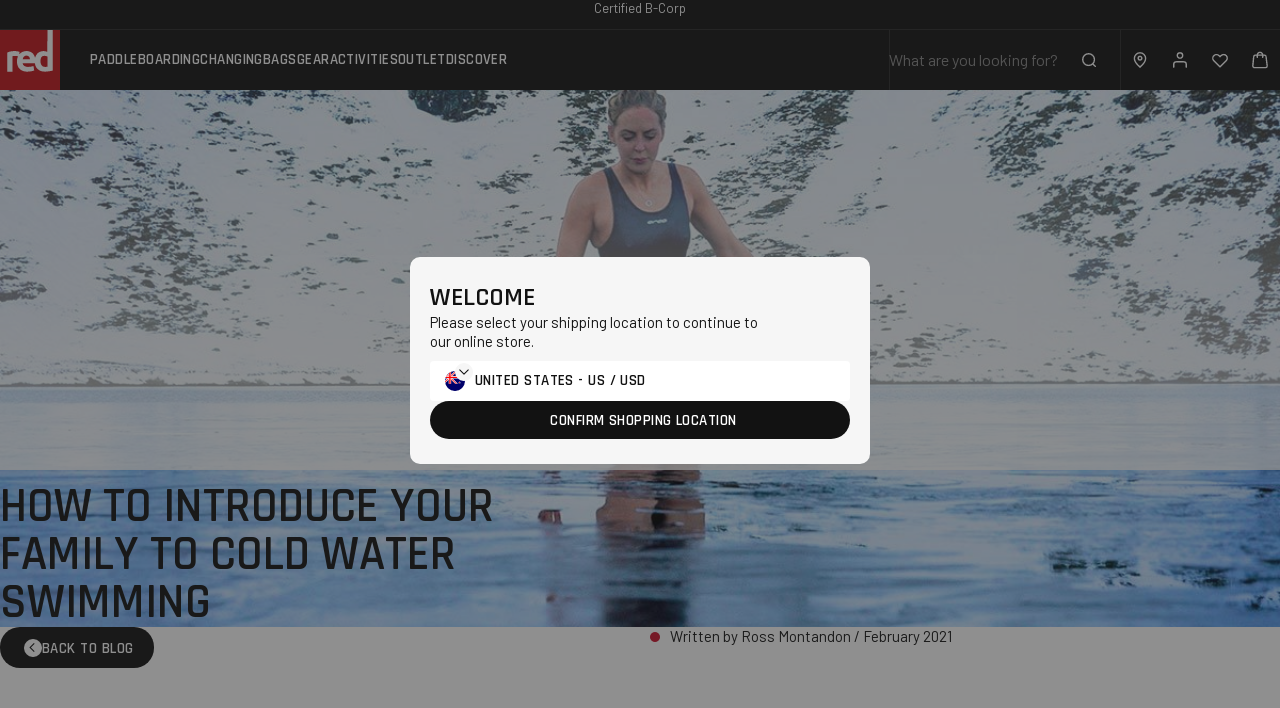

--- FILE ---
content_type: text/html; charset=utf-8
request_url: https://red-equipment.co.nz/blogs/sup-life/how-to-introduce-your-family-to-cold-water-swimming
body_size: 52819
content:
<!doctype html>
<html lang="en">
  <head><script id="pandectes-rules">   /* PANDECTES-GDPR: DO NOT MODIFY AUTO GENERATED CODE OF THIS SCRIPT */      window.PandectesSettings = {"store":{"id":56439275687,"plan":"premium","theme":"red-paddle/Shopify-NZ","primaryLocale":"en","adminMode":false,"headless":false,"storefrontRootDomain":"","checkoutRootDomain":"","storefrontAccessToken":""},"tsPublished":1745488934,"declaration":{"showPurpose":false,"showProvider":false,"declIntroText":"We use cookies to optimize website functionality, analyze the performance, and provide personalized experience to you. Some cookies are essential to make the website operate and function correctly. Those cookies cannot be disabled. In this window you can manage your preference of cookies.","showDateGenerated":true},"language":{"unpublished":[],"languageMode":"Single","fallbackLanguage":"en","languageDetection":"browser","languagesSupported":[]},"texts":{"managed":{"headerText":{"en":"We respect your privacy"},"consentText":{"en":"This website uses cookies to ensure you get the best experience."},"linkText":{"en":"Learn more"},"imprintText":{"en":"Imprint"},"googleLinkText":{"en":"Google's Privacy Terms"},"allowButtonText":{"en":"Accept"},"denyButtonText":{"en":"Decline"},"dismissButtonText":{"en":"Ok"},"leaveSiteButtonText":{"en":"Leave this site"},"preferencesButtonText":{"en":"Preferences"},"cookiePolicyText":{"en":"Cookie policy"},"preferencesPopupTitleText":{"en":"Manage consent preferences"},"preferencesPopupIntroText":{"en":"We use cookies to optimize website functionality, analyze the performance, and provide personalized experience to you. Some cookies are essential to make the website operate and function correctly. Those cookies cannot be disabled. In this window you can manage your preference of cookies."},"preferencesPopupSaveButtonText":{"en":"Save preferences"},"preferencesPopupCloseButtonText":{"en":"Close"},"preferencesPopupAcceptAllButtonText":{"en":"Accept all"},"preferencesPopupRejectAllButtonText":{"en":"Reject all"},"cookiesDetailsText":{"en":"Cookies details"},"preferencesPopupAlwaysAllowedText":{"en":"Always allowed"},"accessSectionParagraphText":{"en":"You have the right to request access to your data at any time."},"accessSectionTitleText":{"en":"Data portability"},"accessSectionAccountInfoActionText":{"en":"Personal data"},"accessSectionDownloadReportActionText":{"en":"Request export"},"accessSectionGDPRRequestsActionText":{"en":"Data subject requests"},"accessSectionOrdersRecordsActionText":{"en":"Orders"},"rectificationSectionParagraphText":{"en":"You have the right to request your data to be updated whenever you think it is appropriate."},"rectificationSectionTitleText":{"en":"Data Rectification"},"rectificationCommentPlaceholder":{"en":"Describe what you want to be updated"},"rectificationCommentValidationError":{"en":"Comment is required"},"rectificationSectionEditAccountActionText":{"en":"Request an update"},"erasureSectionTitleText":{"en":"Right to be forgotten"},"erasureSectionParagraphText":{"en":"You have the right to ask all your data to be erased. After that, you will no longer be able to access your account."},"erasureSectionRequestDeletionActionText":{"en":"Request personal data deletion"},"consentDate":{"en":"Consent date"},"consentId":{"en":"Consent ID"},"consentSectionChangeConsentActionText":{"en":"Change consent preference"},"consentSectionConsentedText":{"en":"You consented to the cookies policy of this website on"},"consentSectionNoConsentText":{"en":"You have not consented to the cookies policy of this website."},"consentSectionTitleText":{"en":"Your cookie consent"},"consentStatus":{"en":"Consent preference"},"confirmationFailureMessage":{"en":"Your request was not verified. Please try again and if problem persists, contact store owner for assistance"},"confirmationFailureTitle":{"en":"A problem occurred"},"confirmationSuccessMessage":{"en":"We will soon get back to you as to your request."},"confirmationSuccessTitle":{"en":"Your request is verified"},"guestsSupportEmailFailureMessage":{"en":"Your request was not submitted. Please try again and if problem persists, contact store owner for assistance."},"guestsSupportEmailFailureTitle":{"en":"A problem occurred"},"guestsSupportEmailPlaceholder":{"en":"E-mail address"},"guestsSupportEmailSuccessMessage":{"en":"If you are registered as a customer of this store, you will soon receive an email with instructions on how to proceed."},"guestsSupportEmailSuccessTitle":{"en":"Thank you for your request"},"guestsSupportEmailValidationError":{"en":"Email is not valid"},"guestsSupportInfoText":{"en":"Please login with your customer account to further proceed."},"submitButton":{"en":"Submit"},"submittingButton":{"en":"Submitting..."},"cancelButton":{"en":"Cancel"},"declIntroText":{"en":"We use cookies to optimize website functionality, analyze the performance, and provide personalized experience to you. Some cookies are essential to make the website operate and function correctly. Those cookies cannot be disabled. In this window you can manage your preference of cookies."},"declName":{"en":"Name"},"declPurpose":{"en":"Purpose"},"declType":{"en":"Type"},"declRetention":{"en":"Retention"},"declProvider":{"en":"Provider"},"declFirstParty":{"en":"First-party"},"declThirdParty":{"en":"Third-party"},"declSeconds":{"en":"seconds"},"declMinutes":{"en":"minutes"},"declHours":{"en":"hours"},"declDays":{"en":"days"},"declMonths":{"en":"months"},"declYears":{"en":"years"},"declSession":{"en":"Session"},"declDomain":{"en":"Domain"},"declPath":{"en":"Path"}},"categories":{"strictlyNecessaryCookiesTitleText":{"en":"Strictly necessary cookies"},"strictlyNecessaryCookiesDescriptionText":{"en":"These cookies are essential in order to enable you to move around the website and use its features, such as accessing secure areas of the website. The website cannot function properly without these cookies."},"functionalityCookiesTitleText":{"en":"Functional cookies"},"functionalityCookiesDescriptionText":{"en":"These cookies enable the site to provide enhanced functionality and personalisation. They may be set by us or by third party providers whose services we have added to our pages. If you do not allow these cookies then some or all of these services may not function properly."},"performanceCookiesTitleText":{"en":"Performance cookies"},"performanceCookiesDescriptionText":{"en":"These cookies enable us to monitor and improve the performance of our website. For example, they allow us to count visits, identify traffic sources and see which parts of the site are most popular."},"targetingCookiesTitleText":{"en":"Targeting cookies"},"targetingCookiesDescriptionText":{"en":"These cookies may be set through our site by our advertising partners. They may be used by those companies to build a profile of your interests and show you relevant adverts on other sites.    They do not store directly personal information, but are based on uniquely identifying your browser and internet device. If you do not allow these cookies, you will experience less targeted advertising."},"unclassifiedCookiesTitleText":{"en":"Unclassified cookies"},"unclassifiedCookiesDescriptionText":{"en":"Unclassified cookies are cookies that we are in the process of classifying, together with the providers of individual cookies."}},"auto":{}},"library":{"previewMode":false,"fadeInTimeout":0,"defaultBlocked":7,"showLink":true,"showImprintLink":false,"showGoogleLink":true,"enabled":true,"cookie":{"expiryDays":365,"secure":true,"domain":""},"dismissOnScroll":200,"dismissOnWindowClick":true,"dismissOnTimeout":false,"palette":{"popup":{"background":"#FFFFFF","backgroundForCalculations":{"a":1,"b":255,"g":255,"r":255},"text":"#000000"},"button":{"background":"transparent","backgroundForCalculations":{"a":1,"b":255,"g":255,"r":255},"text":"#000000","textForCalculation":{"a":1,"b":0,"g":0,"r":0},"border":"#000000"}},"content":{"href":"https://red-paddle-co-es.myshopify.com/policies/privacy-policy","imprintHref":"/","close":"&#10005;","target":"","logo":"<img class=\"cc-banner-logo\" style=\"max-height: 40px;\" src=\"https://cdn.shopify.com/s/files/1/0564/3927/5687/t/37/assets/pandectes-logo.png?v=1745488934\" alt=\"logo\" />"},"window":"<div role=\"dialog\" aria-live=\"polite\" aria-label=\"cookieconsent\" aria-describedby=\"cookieconsent:desc\" id=\"pandectes-banner\" class=\"cc-window-wrapper cc-bottom-wrapper\"><div class=\"pd-cookie-banner-window cc-window {{classes}}\"><!--googleoff: all-->{{children}}<!--googleon: all--></div></div>","compliance":{"opt-both":"<div class=\"cc-compliance cc-highlight\">{{deny}}{{allow}}</div>"},"type":"opt-both","layouts":{"basic":"{{logo}}{{messagelink}}{{compliance}}{{close}}"},"position":"bottom","theme":"wired","revokable":false,"animateRevokable":false,"revokableReset":false,"revokableLogoUrl":"https://cdn.shopify.com/s/files/1/0564/3927/5687/t/37/assets/pandectes-reopen-logo.png?v=1729152834","revokablePlacement":"bottom-left","revokableMarginHorizontal":15,"revokableMarginVertical":15,"static":false,"autoAttach":true,"hasTransition":true,"blacklistPage":[""],"elements":{"close":"<button aria-label=\"dismiss cookie message\" type=\"button\" tabindex=\"0\" class=\"cc-close\">{{close}}</button>","dismiss":"<button aria-label=\"dismiss cookie message\" type=\"button\" tabindex=\"0\" class=\"cc-btn cc-btn-decision cc-dismiss\">{{dismiss}}</button>","allow":"<button aria-label=\"allow cookies\" type=\"button\" tabindex=\"0\" class=\"cc-btn cc-btn-decision cc-allow\">{{allow}}</button>","deny":"<button aria-label=\"deny cookies\" type=\"button\" tabindex=\"0\" class=\"cc-btn cc-btn-decision cc-deny\">{{deny}}</button>","preferences":"<button aria-label=\"settings cookies\" tabindex=\"0\" type=\"button\" class=\"cc-btn cc-settings\" onclick=\"Pandectes.fn.openPreferences()\">{{preferences}}</button>"}},"geolocation":{"brOnly":false,"caOnly":false,"chOnly":false,"euOnly":false,"jpOnly":false,"thOnly":false,"zaOnly":false,"canadaOnly":false,"globalVisibility":true},"dsr":{"guestsSupport":false,"accessSectionDownloadReportAuto":false},"banner":{"resetTs":1709568317,"extraCss":"        .cc-banner-logo {max-width: 24em!important;}    @media(min-width: 768px) {.cc-window.cc-floating{max-width: 24em!important;width: 24em!important;}}    .cc-message, .pd-cookie-banner-window .cc-header, .cc-logo {text-align: left}    .cc-window-wrapper{z-index: 2147483647;}    .cc-window{z-index: 2147483647;font-family: inherit;}    .pd-cookie-banner-window .cc-header{font-family: inherit;}    .pd-cp-ui{font-family: inherit; background-color: #FFFFFF;color:#000000;}    button.pd-cp-btn, a.pd-cp-btn{}    input + .pd-cp-preferences-slider{background-color: rgba(0, 0, 0, 0.3)}    .pd-cp-scrolling-section::-webkit-scrollbar{background-color: rgba(0, 0, 0, 0.3)}    input:checked + .pd-cp-preferences-slider{background-color: rgba(0, 0, 0, 1)}    .pd-cp-scrolling-section::-webkit-scrollbar-thumb {background-color: rgba(0, 0, 0, 1)}    .pd-cp-ui-close{color:#000000;}    .pd-cp-preferences-slider:before{background-color: #FFFFFF}    .pd-cp-title:before {border-color: #000000!important}    .pd-cp-preferences-slider{background-color:#000000}    .pd-cp-toggle{color:#000000!important}    @media(max-width:699px) {.pd-cp-ui-close-top svg {fill: #000000}}    .pd-cp-toggle:hover,.pd-cp-toggle:visited,.pd-cp-toggle:active{color:#000000!important}    .pd-cookie-banner-window {box-shadow: 0 0 18px rgb(0 0 0 / 20%);}  ","customJavascript":{},"showPoweredBy":false,"logoHeight":40,"revokableTrigger":false,"hybridStrict":false,"cookiesBlockedByDefault":"7","isActive":true,"implicitSavePreferences":false,"cookieIcon":false,"blockBots":false,"showCookiesDetails":false,"hasTransition":true,"blockingPage":false,"showOnlyLandingPage":false,"leaveSiteUrl":"https://www.google.com","linkRespectStoreLang":false},"cookies":{"0":[{"name":"secure_customer_sig","type":"http","domain":"red-equipment.co.nz","path":"/","provider":"Shopify","firstParty":true,"retention":"1 year(s)","expires":1,"unit":"declYears","purpose":{"en":"Used in connection with customer login."}},{"name":"localization","type":"http","domain":"red-equipment.co.nz","path":"/","provider":"Shopify","firstParty":true,"retention":"1 year(s)","expires":1,"unit":"declYears","purpose":{"en":"Shopify store localization"}},{"name":"cart_currency","type":"http","domain":"red-equipment.co.nz","path":"/","provider":"Shopify","firstParty":true,"retention":"2 ","expires":2,"unit":"declSession","purpose":{"en":"The cookie is necessary for the secure checkout and payment function on the website. This function is provided by shopify.com."}},{"name":"_cmp_a","type":"http","domain":".red-equipment.co.nz","path":"/","provider":"Shopify","firstParty":true,"retention":"1 day(s)","expires":1,"unit":"declDays","purpose":{"en":"Used for managing customer privacy settings."}},{"name":"shopify_pay_redirect","type":"http","domain":"red-equipment.co.nz","path":"/","provider":"Shopify","firstParty":true,"retention":"1 hour(s)","expires":1,"unit":"declHours","purpose":{"en":"The cookie is necessary for the secure checkout and payment function on the website. This function is provided by shopify.com."}},{"name":"keep_alive","type":"http","domain":"red-equipment.co.nz","path":"/","provider":"Shopify","firstParty":true,"retention":"30 minute(s)","expires":30,"unit":"declMinutes","purpose":{"en":"Used in connection with buyer localization."}},{"name":"_tracking_consent","type":"http","domain":".red-equipment.co.nz","path":"/","provider":"Shopify","firstParty":true,"retention":"1 year(s)","expires":1,"unit":"declYears","purpose":{"en":"Tracking preferences."}},{"name":"_secure_session_id","type":"http","domain":"red-equipment.co.nz","path":"/","provider":"Shopify","firstParty":true,"retention":"1 month(s)","expires":1,"unit":"declMonths","purpose":{"en":"Used in connection with navigation through a storefront."}}],"1":[{"name":"wpm-domain-test","type":"http","domain":"red-equipment.co.nz","path":"/","provider":"Shopify","firstParty":true,"retention":"Session","expires":1,"unit":"declSeconds","purpose":{"en":"Used to test the storage of parameters about products added to the cart or payment currency"}},{"name":"wpm-domain-test","type":"http","domain":"nz","path":"/","provider":"Shopify","firstParty":false,"retention":"Session","expires":1,"unit":"declSeconds","purpose":{"en":"Used to test the storage of parameters about products added to the cart or payment currency"}},{"name":"wpm-domain-test","type":"http","domain":"co.nz","path":"/","provider":"Shopify","firstParty":false,"retention":"Session","expires":1,"unit":"declSeconds","purpose":{"en":"Used to test the storage of parameters about products added to the cart or payment currency"}},{"name":"_hjSessionUser_1134065","type":"http","domain":".red-equipment.co.nz","path":"/","provider":"Hotjar","firstParty":true,"retention":"1 year(s)","expires":1,"unit":"declYears","purpose":{"en":""}},{"name":"_hjSession_1134065","type":"http","domain":".red-equipment.co.nz","path":"/","provider":"Hotjar","firstParty":true,"retention":"30 minute(s)","expires":30,"unit":"declMinutes","purpose":{"en":""}}],"2":[{"name":"_orig_referrer","type":"http","domain":".red-equipment.co.nz","path":"/","provider":"Shopify","firstParty":true,"retention":"2 ","expires":2,"unit":"declSession","purpose":{"en":"Tracks landing pages."}},{"name":"_shopify_y","type":"http","domain":".red-equipment.co.nz","path":"/","provider":"Shopify","firstParty":true,"retention":"1 year(s)","expires":1,"unit":"declYears","purpose":{"en":"Shopify analytics."}},{"name":"_landing_page","type":"http","domain":".red-equipment.co.nz","path":"/","provider":"Shopify","firstParty":true,"retention":"2 ","expires":2,"unit":"declSession","purpose":{"en":"Tracks landing pages."}},{"name":"_shopify_s","type":"http","domain":".red-equipment.co.nz","path":"/","provider":"Shopify","firstParty":true,"retention":"30 minute(s)","expires":30,"unit":"declMinutes","purpose":{"en":"Shopify analytics."}},{"name":"_shopify_sa_t","type":"http","domain":".red-equipment.co.nz","path":"/","provider":"Shopify","firstParty":true,"retention":"30 minute(s)","expires":30,"unit":"declMinutes","purpose":{"en":"Shopify analytics relating to marketing & referrals."}},{"name":"_shopify_sa_p","type":"http","domain":".red-equipment.co.nz","path":"/","provider":"Shopify","firstParty":true,"retention":"30 minute(s)","expires":30,"unit":"declMinutes","purpose":{"en":"Shopify analytics relating to marketing & referrals."}},{"name":"_gid","type":"http","domain":".red-equipment.co.nz","path":"/","provider":"Google","firstParty":true,"retention":"1 day(s)","expires":1,"unit":"declDays","purpose":{"en":"Cookie is placed by Google Analytics to count and track pageviews."}},{"name":"_gat","type":"http","domain":".red-equipment.co.nz","path":"/","provider":"Google","firstParty":true,"retention":"1 minute(s)","expires":1,"unit":"declMinutes","purpose":{"en":"Cookie is placed by Google Analytics to filter requests from bots."}},{"name":"_ga","type":"http","domain":".red-equipment.co.nz","path":"/","provider":"Google","firstParty":true,"retention":"1 year(s)","expires":1,"unit":"declYears","purpose":{"en":"Cookie is set by Google Analytics with unknown functionality"}},{"name":"__hstc","type":"http","domain":"red-equipment.co.nz","path":"/","provider":"HubSpot","firstParty":true,"retention":"6 month(s)","expires":6,"unit":"declMonths","purpose":{"en":"It contains the domain, utk, initial timestamp (first visit), last timestamp (last visit), current timestamp (this visit), and session number (increments for each subsequent session)."}},{"name":"hubspotutk","type":"http","domain":"red-equipment.co.nz","path":"/","provider":"HubSpot","firstParty":true,"retention":"6 month(s)","expires":6,"unit":"declMonths","purpose":{"en":"It contains an opaque GUID to represent the current visitor."}},{"name":"__hssrc","type":"http","domain":"red-equipment.co.nz","path":"/","provider":"HubSpot","firstParty":true,"retention":"Session","expires":-54,"unit":"declYears","purpose":{"en":"Is used by Hubspot to determine if the visitor has restarted their browser."}},{"name":"__hssc","type":"http","domain":"red-equipment.co.nz","path":"/","provider":"HubSpot","firstParty":true,"retention":"30 minute(s)","expires":30,"unit":"declMinutes","purpose":{"en":"This is used to determine if HubSpot should increment the session number and timestamps in the __hstc cookie."}},{"name":"__cf_bm","type":"http","domain":".hubspot.com","path":"/","provider":"CloudFlare","firstParty":false,"retention":"30 minute(s)","expires":30,"unit":"declMinutes","purpose":{"en":"Used to manage incoming traffic that matches criteria associated with bots."}},{"name":"_shopify_s","type":"http","domain":"nz","path":"/","provider":"Shopify","firstParty":false,"retention":"Session","expires":1,"unit":"declSeconds","purpose":{"en":"Shopify analytics."}},{"name":"_shopify_s","type":"http","domain":"co.nz","path":"/","provider":"Shopify","firstParty":false,"retention":"Session","expires":1,"unit":"declSeconds","purpose":{"en":"Shopify analytics."}},{"name":"_boomr_clss","type":"html_local","domain":"https://red-equipment.co.nz","path":"/","provider":"Shopify","firstParty":true,"retention":"Local Storage","expires":1,"unit":"declYears","purpose":{"en":"Used to monitor and optimize the performance of Shopify stores."}},{"name":"_ga_CSYSYS39MX","type":"http","domain":".red-equipment.co.nz","path":"/","provider":"Google","firstParty":true,"retention":"1 year(s)","expires":1,"unit":"declYears","purpose":{"en":""}},{"name":"_ga_V2KVNX7RPC","type":"http","domain":".red-equipment.co.nz","path":"/","provider":"Google","firstParty":true,"retention":"1 year(s)","expires":1,"unit":"declYears","purpose":{"en":""}}],"4":[{"name":"__kla_id","type":"http","domain":"red-equipment.co.nz","path":"/","provider":"Klaviyo","firstParty":true,"retention":"1 year(s)","expires":1,"unit":"declYears","purpose":{"en":"Tracks when someone clicks through a Klaviyo email to your website."}},{"name":"_fbp","type":"http","domain":".red-equipment.co.nz","path":"/","provider":"Facebook","firstParty":true,"retention":"3 month(s)","expires":3,"unit":"declMonths","purpose":{"en":"Cookie is placed by Facebook to track visits across websites."}},{"name":"_gcl_au","type":"http","domain":".red-equipment.co.nz","path":"/","provider":"Google","firstParty":true,"retention":"3 month(s)","expires":3,"unit":"declMonths","purpose":{"en":"Cookie is placed by Google Tag Manager to track conversions."}},{"name":"test_cookie","type":"http","domain":".doubleclick.net","path":"/","provider":"Google","firstParty":false,"retention":"15 minute(s)","expires":15,"unit":"declMinutes","purpose":{"en":"To measure the visitors’ actions after they click through from an advert. Expires after each visit."}},{"name":"IDE","type":"http","domain":".doubleclick.net","path":"/","provider":"Google","firstParty":false,"retention":"1 year(s)","expires":1,"unit":"declYears","purpose":{"en":"To measure the visitors’ actions after they click through from an advert. Expires after 1 year."}},{"name":"lastExternalReferrerTime","type":"html_local","domain":"https://red-equipment.co.nz","path":"/","provider":"Facebook","firstParty":true,"retention":"Local Storage","expires":1,"unit":"declYears","purpose":{"en":"Contains the timestamp of the last update of the lastExternalReferrer cookie."}},{"name":"lastExternalReferrer","type":"html_local","domain":"https://red-equipment.co.nz","path":"/","provider":"Facebook","firstParty":true,"retention":"Local Storage","expires":1,"unit":"declYears","purpose":{"en":"Detects how the user reached the website by registering their last URL-address."}}],"8":[{"name":"OptanonConsent","type":"http","domain":".red-equipment.co.nz","path":"/","provider":"Unknown","firstParty":true,"retention":"1 year(s)","expires":1,"unit":"declYears","purpose":{"en":""}},{"name":"_cfuvid","type":"http","domain":".hubspot.com","path":"/","provider":"Unknown","firstParty":false,"retention":"Session","expires":-54,"unit":"declYears","purpose":{"en":""}},{"name":"_cfuvid","type":"http","domain":".hsforms.com","path":"/","provider":"Unknown","firstParty":false,"retention":"Session","expires":-54,"unit":"declYears","purpose":{"en":""}},{"name":"_hjTLDTest","type":"http","domain":"co.nz","path":"/","provider":"Unknown","firstParty":false,"retention":"Session","expires":1,"unit":"declSeconds","purpose":{"en":""}},{"name":"__klarna_sdk_version","type":"html_local","domain":"https://red-equipment.co.nz","path":"/","provider":"Unknown","firstParty":true,"retention":"Local Storage","expires":1,"unit":"declYears","purpose":{"en":""}},{"name":"__klarna_sdk_identity-api","type":"html_session","domain":"https://red-equipment.co.nz","path":"/","provider":"Unknown","firstParty":true,"retention":"Session","expires":1,"unit":"declYears","purpose":{"en":""}},{"name":"__klarna_sdk_default-config","type":"html_session","domain":"https://red-equipment.co.nz","path":"/","provider":"Unknown","firstParty":true,"retention":"Session","expires":1,"unit":"declYears","purpose":{"en":""}},{"name":"klaviyoPagesVisitCount","type":"html_session","domain":"https://red-equipment.co.nz","path":"/","provider":"Unknown","firstParty":true,"retention":"Session","expires":1,"unit":"declYears","purpose":{"en":""}},{"name":"__storage_test__","type":"html_local","domain":"https://red-equipment.co.nz","path":"/","provider":"Unknown","firstParty":true,"retention":"Local Storage","expires":1,"unit":"declYears","purpose":{"en":""}},{"name":"algoliasearch-client-js","type":"html_local","domain":"https://red-equipment.co.nz","path":"/","provider":"Unknown","firstParty":true,"retention":"Local Storage","expires":1,"unit":"declYears","purpose":{"en":""}},{"name":"klaviyoOnsite","type":"html_local","domain":"https://red-equipment.co.nz","path":"/","provider":"Unknown","firstParty":true,"retention":"Local Storage","expires":1,"unit":"declYears","purpose":{"en":""}},{"name":"local-storage-test","type":"html_local","domain":"https://red-equipment.co.nz","path":"/","provider":"Unknown","firstParty":true,"retention":"Local Storage","expires":1,"unit":"declYears","purpose":{"en":""}},{"name":"_hjSessionStorageTest","type":"html_session","domain":"https://red-equipment.co.nz","path":"/","provider":"Unknown","firstParty":true,"retention":"Session","expires":1,"unit":"declYears","purpose":{"en":""}},{"name":"bugsnag-anonymous-id","type":"html_local","domain":"https://pay.shopify.com","path":"/","provider":"Unknown","firstParty":false,"retention":"Local Storage","expires":1,"unit":"declYears","purpose":{"en":""}},{"name":"_hjLocalStorageTest","type":"html_local","domain":"https://red-equipment.co.nz","path":"/","provider":"Unknown","firstParty":true,"retention":"Local Storage","expires":1,"unit":"declYears","purpose":{"en":""}},{"name":"_kla_test","type":"html_local","domain":"https://red-equipment.co.nz","path":"/","provider":"Unknown","firstParty":true,"retention":"Local Storage","expires":1,"unit":"declYears","purpose":{"en":""}}]},"blocker":{"isActive":false,"googleConsentMode":{"id":"","analyticsId":"","isActive":true,"adStorageCategory":4,"analyticsStorageCategory":2,"personalizationStorageCategory":1,"functionalityStorageCategory":1,"customEvent":false,"securityStorageCategory":0,"redactData":true,"urlPassthrough":false,"dataLayerProperty":"dataLayer","waitForUpdate":2000},"facebookPixel":{"id":"","isActive":false,"ldu":false},"microsoft":{},"rakuten":{"isActive":false,"cmp":false,"ccpa":false},"klaviyoIsActive":false,"gpcIsActive":false,"defaultBlocked":7,"patterns":{"whiteList":[],"blackList":{"1":[],"2":[],"4":[],"8":[]},"iframesWhiteList":[],"iframesBlackList":{"1":[],"2":[],"4":[],"8":[]},"beaconsWhiteList":[],"beaconsBlackList":{"1":[],"2":[],"4":[],"8":[]}}}}      !function(){"use strict";window.PandectesRules=window.PandectesRules||{},window.PandectesRules.manualBlacklist={1:[],2:[],4:[]},window.PandectesRules.blacklistedIFrames={1:[],2:[],4:[]},window.PandectesRules.blacklistedCss={1:[],2:[],4:[]},window.PandectesRules.blacklistedBeacons={1:[],2:[],4:[]};var e="javascript/blocked";function t(e){return new RegExp(e.replace(/[/\\.+?$()]/g,"\\$&").replace("*","(.*)"))}var n=function(e){var t=arguments.length>1&&void 0!==arguments[1]?arguments[1]:"log";new URLSearchParams(window.location.search).get("log")&&console[t]("PandectesRules: ".concat(e))};function a(e){var t=document.createElement("script");t.async=!0,t.src=e,document.head.appendChild(t)}function r(e,t){var n=Object.keys(e);if(Object.getOwnPropertySymbols){var a=Object.getOwnPropertySymbols(e);t&&(a=a.filter((function(t){return Object.getOwnPropertyDescriptor(e,t).enumerable}))),n.push.apply(n,a)}return n}function o(e){for(var t=1;t<arguments.length;t++){var n=null!=arguments[t]?arguments[t]:{};t%2?r(Object(n),!0).forEach((function(t){s(e,t,n[t])})):Object.getOwnPropertyDescriptors?Object.defineProperties(e,Object.getOwnPropertyDescriptors(n)):r(Object(n)).forEach((function(t){Object.defineProperty(e,t,Object.getOwnPropertyDescriptor(n,t))}))}return e}function i(e){var t=function(e,t){if("object"!=typeof e||!e)return e;var n=e[Symbol.toPrimitive];if(void 0!==n){var a=n.call(e,t||"default");if("object"!=typeof a)return a;throw new TypeError("@@toPrimitive must return a primitive value.")}return("string"===t?String:Number)(e)}(e,"string");return"symbol"==typeof t?t:t+""}function s(e,t,n){return(t=i(t))in e?Object.defineProperty(e,t,{value:n,enumerable:!0,configurable:!0,writable:!0}):e[t]=n,e}function c(e,t){return function(e){if(Array.isArray(e))return e}(e)||function(e,t){var n=null==e?null:"undefined"!=typeof Symbol&&e[Symbol.iterator]||e["@@iterator"];if(null!=n){var a,r,o,i,s=[],c=!0,l=!1;try{if(o=(n=n.call(e)).next,0===t){if(Object(n)!==n)return;c=!1}else for(;!(c=(a=o.call(n)).done)&&(s.push(a.value),s.length!==t);c=!0);}catch(e){l=!0,r=e}finally{try{if(!c&&null!=n.return&&(i=n.return(),Object(i)!==i))return}finally{if(l)throw r}}return s}}(e,t)||d(e,t)||function(){throw new TypeError("Invalid attempt to destructure non-iterable instance.\nIn order to be iterable, non-array objects must have a [Symbol.iterator]() method.")}()}function l(e){return function(e){if(Array.isArray(e))return u(e)}(e)||function(e){if("undefined"!=typeof Symbol&&null!=e[Symbol.iterator]||null!=e["@@iterator"])return Array.from(e)}(e)||d(e)||function(){throw new TypeError("Invalid attempt to spread non-iterable instance.\nIn order to be iterable, non-array objects must have a [Symbol.iterator]() method.")}()}function d(e,t){if(e){if("string"==typeof e)return u(e,t);var n=Object.prototype.toString.call(e).slice(8,-1);return"Object"===n&&e.constructor&&(n=e.constructor.name),"Map"===n||"Set"===n?Array.from(e):"Arguments"===n||/^(?:Ui|I)nt(?:8|16|32)(?:Clamped)?Array$/.test(n)?u(e,t):void 0}}function u(e,t){(null==t||t>e.length)&&(t=e.length);for(var n=0,a=new Array(t);n<t;n++)a[n]=e[n];return a}var f=window.PandectesRulesSettings||window.PandectesSettings,g=!(void 0===window.dataLayer||!Array.isArray(window.dataLayer)||!window.dataLayer.some((function(e){return"pandectes_full_scan"===e.event}))),p=function(){var e,t=arguments.length>0&&void 0!==arguments[0]?arguments[0]:"_pandectes_gdpr",n=("; "+document.cookie).split("; "+t+"=");if(n.length<2)e={};else{var a=n.pop().split(";");e=window.atob(a.shift())}var r=function(e){try{return JSON.parse(e)}catch(e){return!1}}(e);return!1!==r?r:e}(),y=f.banner.isActive,h=f.blocker,w=h.defaultBlocked,v=h.patterns,m=p&&null!==p.preferences&&void 0!==p.preferences?p.preferences:null,b=g?0:y?null===m?w:m:0,_={1:!(1&b),2:!(2&b),4:!(4&b)},k=v.blackList,S=v.whiteList,L=v.iframesBlackList,C=v.iframesWhiteList,A=v.beaconsBlackList,P=v.beaconsWhiteList,O={blackList:[],whiteList:[],iframesBlackList:{1:[],2:[],4:[],8:[]},iframesWhiteList:[],beaconsBlackList:{1:[],2:[],4:[],8:[]},beaconsWhiteList:[]};[1,2,4].map((function(e){var n;_[e]||((n=O.blackList).push.apply(n,l(k[e].length?k[e].map(t):[])),O.iframesBlackList[e]=L[e].length?L[e].map(t):[],O.beaconsBlackList[e]=A[e].length?A[e].map(t):[])})),O.whiteList=S.length?S.map(t):[],O.iframesWhiteList=C.length?C.map(t):[],O.beaconsWhiteList=P.length?P.map(t):[];var E={scripts:[],iframes:{1:[],2:[],4:[]},beacons:{1:[],2:[],4:[]},css:{1:[],2:[],4:[]}},I=function(t,n){return t&&(!n||n!==e)&&(!O.blackList||O.blackList.some((function(e){return e.test(t)})))&&(!O.whiteList||O.whiteList.every((function(e){return!e.test(t)})))},j=function(e,t){var n=O.iframesBlackList[t],a=O.iframesWhiteList;return e&&(!n||n.some((function(t){return t.test(e)})))&&(!a||a.every((function(t){return!t.test(e)})))},B=function(e,t){var n=O.beaconsBlackList[t],a=O.beaconsWhiteList;return e&&(!n||n.some((function(t){return t.test(e)})))&&(!a||a.every((function(t){return!t.test(e)})))},T=new MutationObserver((function(e){for(var t=0;t<e.length;t++)for(var n=e[t].addedNodes,a=0;a<n.length;a++){var r=n[a],o=r.dataset&&r.dataset.cookiecategory;if(1===r.nodeType&&"LINK"===r.tagName){var i=r.dataset&&r.dataset.href;if(i&&o)switch(o){case"functionality":case"C0001":E.css[1].push(i);break;case"performance":case"C0002":E.css[2].push(i);break;case"targeting":case"C0003":E.css[4].push(i)}}}})),R=new MutationObserver((function(t){for(var a=0;a<t.length;a++)for(var r=t[a].addedNodes,o=function(){var t=r[i],a=t.src||t.dataset&&t.dataset.src,o=t.dataset&&t.dataset.cookiecategory;if(1===t.nodeType&&"IFRAME"===t.tagName){if(a){var s=!1;j(a,1)||"functionality"===o||"C0001"===o?(s=!0,E.iframes[1].push(a)):j(a,2)||"performance"===o||"C0002"===o?(s=!0,E.iframes[2].push(a)):(j(a,4)||"targeting"===o||"C0003"===o)&&(s=!0,E.iframes[4].push(a)),s&&(t.removeAttribute("src"),t.setAttribute("data-src",a))}}else if(1===t.nodeType&&"IMG"===t.tagName){if(a){var c=!1;B(a,1)?(c=!0,E.beacons[1].push(a)):B(a,2)?(c=!0,E.beacons[2].push(a)):B(a,4)&&(c=!0,E.beacons[4].push(a)),c&&(t.removeAttribute("src"),t.setAttribute("data-src",a))}}else if(1===t.nodeType&&"SCRIPT"===t.tagName){var l=t.type,d=!1;if(I(a,l)?(n("rule blocked: ".concat(a)),d=!0):a&&o?n("manually blocked @ ".concat(o,": ").concat(a)):o&&n("manually blocked @ ".concat(o,": inline code")),d){E.scripts.push([t,l]),t.type=e;t.addEventListener("beforescriptexecute",(function n(a){t.getAttribute("type")===e&&a.preventDefault(),t.removeEventListener("beforescriptexecute",n)})),t.parentElement&&t.parentElement.removeChild(t)}}},i=0;i<r.length;i++)o()})),D=document.createElement,z={src:Object.getOwnPropertyDescriptor(HTMLScriptElement.prototype,"src"),type:Object.getOwnPropertyDescriptor(HTMLScriptElement.prototype,"type")};window.PandectesRules.unblockCss=function(e){var t=E.css[e]||[];t.length&&n("Unblocking CSS for ".concat(e)),t.forEach((function(e){var t=document.querySelector('link[data-href^="'.concat(e,'"]'));t.removeAttribute("data-href"),t.href=e})),E.css[e]=[]},window.PandectesRules.unblockIFrames=function(e){var t=E.iframes[e]||[];t.length&&n("Unblocking IFrames for ".concat(e)),O.iframesBlackList[e]=[],t.forEach((function(e){var t=document.querySelector('iframe[data-src^="'.concat(e,'"]'));t.removeAttribute("data-src"),t.src=e})),E.iframes[e]=[]},window.PandectesRules.unblockBeacons=function(e){var t=E.beacons[e]||[];t.length&&n("Unblocking Beacons for ".concat(e)),O.beaconsBlackList[e]=[],t.forEach((function(e){var t=document.querySelector('img[data-src^="'.concat(e,'"]'));t.removeAttribute("data-src"),t.src=e})),E.beacons[e]=[]},window.PandectesRules.unblockInlineScripts=function(e){var t=1===e?"functionality":2===e?"performance":"targeting",a=document.querySelectorAll('script[type="javascript/blocked"][data-cookiecategory="'.concat(t,'"]'));n("unblockInlineScripts: ".concat(a.length," in ").concat(t)),a.forEach((function(e){var t=document.createElement("script");t.type="text/javascript",e.hasAttribute("src")?t.src=e.getAttribute("src"):t.textContent=e.textContent,document.head.appendChild(t),e.parentNode.removeChild(e)}))},window.PandectesRules.unblockInlineCss=function(e){var t=1===e?"functionality":2===e?"performance":"targeting",a=document.querySelectorAll('link[data-cookiecategory="'.concat(t,'"]'));n("unblockInlineCss: ".concat(a.length," in ").concat(t)),a.forEach((function(e){e.href=e.getAttribute("data-href")}))},window.PandectesRules.unblock=function(e){e.length<1?(O.blackList=[],O.whiteList=[],O.iframesBlackList=[],O.iframesWhiteList=[]):(O.blackList&&(O.blackList=O.blackList.filter((function(t){return e.every((function(e){return"string"==typeof e?!t.test(e):e instanceof RegExp?t.toString()!==e.toString():void 0}))}))),O.whiteList&&(O.whiteList=[].concat(l(O.whiteList),l(e.map((function(e){if("string"==typeof e){var n=".*"+t(e)+".*";if(O.whiteList.every((function(e){return e.toString()!==n.toString()})))return new RegExp(n)}else if(e instanceof RegExp&&O.whiteList.every((function(t){return t.toString()!==e.toString()})))return e;return null})).filter(Boolean)))));var a=0;l(E.scripts).forEach((function(e,t){var n=c(e,2),r=n[0],o=n[1];if(function(e){var t=e.getAttribute("src");return O.blackList&&O.blackList.every((function(e){return!e.test(t)}))||O.whiteList&&O.whiteList.some((function(e){return e.test(t)}))}(r)){for(var i=document.createElement("script"),s=0;s<r.attributes.length;s++){var l=r.attributes[s];"src"!==l.name&&"type"!==l.name&&i.setAttribute(l.name,r.attributes[s].value)}i.setAttribute("src",r.src),i.setAttribute("type",o||"application/javascript"),document.head.appendChild(i),E.scripts.splice(t-a,1),a++}})),0==O.blackList.length&&0===O.iframesBlackList[1].length&&0===O.iframesBlackList[2].length&&0===O.iframesBlackList[4].length&&0===O.beaconsBlackList[1].length&&0===O.beaconsBlackList[2].length&&0===O.beaconsBlackList[4].length&&(n("Disconnecting observers"),R.disconnect(),T.disconnect())};var x=f.store,M=x.adminMode,N=x.headless,U=x.storefrontRootDomain,q=x.checkoutRootDomain,F=x.storefrontAccessToken,W=f.banner.isActive,H=f.blocker.defaultBlocked;function G(e){if(window.Shopify&&window.Shopify.customerPrivacy)e();else{var t=null;window.Shopify&&window.Shopify.loadFeatures&&window.Shopify.trackingConsent?e():t=setInterval((function(){window.Shopify&&window.Shopify.loadFeatures&&(clearInterval(t),window.Shopify.loadFeatures([{name:"consent-tracking-api",version:"0.1"}],(function(t){t?n("Shopify.customerPrivacy API - failed to load"):(n("shouldShowBanner() -> ".concat(window.Shopify.trackingConsent.shouldShowBanner()," | saleOfDataRegion() -> ").concat(window.Shopify.trackingConsent.saleOfDataRegion())),e())})))}),10)}}W&&G((function(){!function(){var e=window.Shopify.trackingConsent;if(!1!==e.shouldShowBanner()||null!==m||7!==H)try{var t=M&&!(window.Shopify&&window.Shopify.AdminBarInjector),a={preferences:!(1&b)||g||t,analytics:!(2&b)||g||t,marketing:!(4&b)||g||t};N&&(a.headlessStorefront=!0,a.storefrontRootDomain=null!=U&&U.length?U:window.location.hostname,a.checkoutRootDomain=null!=q&&q.length?q:"checkout.".concat(window.location.hostname),a.storefrontAccessToken=null!=F&&F.length?F:""),e.firstPartyMarketingAllowed()===a.marketing&&e.analyticsProcessingAllowed()===a.analytics&&e.preferencesProcessingAllowed()===a.preferences||e.setTrackingConsent(a,(function(e){e&&e.error?n("Shopify.customerPrivacy API - failed to setTrackingConsent"):n("setTrackingConsent(".concat(JSON.stringify(a),")"))}))}catch(e){n("Shopify.customerPrivacy API - exception")}}(),function(){if(N){var e=window.Shopify.trackingConsent,t=e.currentVisitorConsent();if(navigator.globalPrivacyControl&&""===t.sale_of_data){var a={sale_of_data:!1,headlessStorefront:!0};a.storefrontRootDomain=null!=U&&U.length?U:window.location.hostname,a.checkoutRootDomain=null!=q&&q.length?q:"checkout.".concat(window.location.hostname),a.storefrontAccessToken=null!=F&&F.length?F:"",e.setTrackingConsent(a,(function(e){e&&e.error?n("Shopify.customerPrivacy API - failed to setTrackingConsent({".concat(JSON.stringify(a),")")):n("setTrackingConsent(".concat(JSON.stringify(a),")"))}))}}}()}));var J=["AT","BE","BG","HR","CY","CZ","DK","EE","FI","FR","DE","GR","HU","IE","IT","LV","LT","LU","MT","NL","PL","PT","RO","SK","SI","ES","SE","GB","LI","NO","IS"],V="[Pandectes :: Google Consent Mode debug]:";function K(){var e=arguments.length<=0?void 0:arguments[0],t=arguments.length<=1?void 0:arguments[1],n=arguments.length<=2?void 0:arguments[2];if("consent"!==e)return"config"===e?"config":void 0;var a=n.ad_storage,r=n.ad_user_data,o=n.ad_personalization,i=n.functionality_storage,s=n.analytics_storage,c=n.personalization_storage,l={Command:e,Mode:t,ad_storage:a,ad_user_data:r,ad_personalization:o,functionality_storage:i,analytics_storage:s,personalization_storage:c,security_storage:n.security_storage};return console.table(l),"default"===t&&("denied"===a&&"denied"===r&&"denied"===o&&"denied"===i&&"denied"===s&&"denied"===c||console.warn("".concat(V,' all types in a "default" command should be set to "denied" except for security_storage that should be set to "granted"'))),t}var Z=!1,$=!1;function Y(e){e&&("default"===e?(Z=!0,$&&console.warn("".concat(V,' "default" command was sent but there was already an "update" command before it.'))):"update"===e?($=!0,Z||console.warn("".concat(V,' "update" command was sent but there was no "default" command before it.'))):"config"===e&&(Z||console.warn("".concat(V,' a tag read consent state before a "default" command was sent.'))))}var Q=f.banner,X=Q.isActive,ee=Q.hybridStrict,te=f.geolocation,ne=te.caOnly,ae=void 0!==ne&&ne,re=te.euOnly,oe=void 0!==re&&re,ie=te.brOnly,se=void 0!==ie&&ie,ce=te.jpOnly,le=void 0!==ce&&ce,de=te.thOnly,ue=void 0!==de&&de,fe=te.chOnly,ge=void 0!==fe&&fe,pe=te.zaOnly,ye=void 0!==pe&&pe,he=te.canadaOnly,we=void 0!==he&&he,ve=te.globalVisibility,me=void 0===ve||ve,be=f.blocker,_e=be.defaultBlocked,ke=void 0===_e?7:_e,Se=be.googleConsentMode,Le=Se.isActive,Ce=Se.customEvent,Ae=Se.id,Pe=void 0===Ae?"":Ae,Oe=Se.analyticsId,Ee=void 0===Oe?"":Oe,Ie=Se.adwordsId,je=void 0===Ie?"":Ie,Be=Se.redactData,Te=Se.urlPassthrough,Re=Se.adStorageCategory,De=Se.analyticsStorageCategory,ze=Se.functionalityStorageCategory,xe=Se.personalizationStorageCategory,Me=Se.securityStorageCategory,Ne=Se.dataLayerProperty,Ue=void 0===Ne?"dataLayer":Ne,qe=Se.waitForUpdate,Fe=void 0===qe?0:qe,We=Se.useNativeChannel,He=void 0!==We&&We,Ge=Se.debugMode,Je=void 0!==Ge&&Ge;function Ve(){window[Ue].push(arguments)}window[Ue]=window[Ue]||[];var Ke,Ze,$e={hasInitialized:!1,useNativeChannel:!1,ads_data_redaction:!1,url_passthrough:!1,data_layer_property:"dataLayer",storage:{ad_storage:"granted",ad_user_data:"granted",ad_personalization:"granted",analytics_storage:"granted",functionality_storage:"granted",personalization_storage:"granted",security_storage:"granted"}};if(X&&Le){Je&&(Ke=Ue||"dataLayer",window[Ke].forEach((function(e){Y(K.apply(void 0,l(e)))})),window[Ke].push=function(){for(var e=arguments.length,t=new Array(e),n=0;n<e;n++)t[n]=arguments[n];return Y(K.apply(void 0,l(t[0]))),Array.prototype.push.apply(this,t)});var Ye=ke&Re?"denied":"granted",Qe=ke&De?"denied":"granted",Xe=ke&ze?"denied":"granted",et=ke&xe?"denied":"granted",tt=ke&Me?"denied":"granted";$e.hasInitialized=!0,$e.useNativeChannel=He,$e.url_passthrough=Te,$e.ads_data_redaction="denied"===Ye&&Be,$e.storage.ad_storage=Ye,$e.storage.ad_user_data=Ye,$e.storage.ad_personalization=Ye,$e.storage.analytics_storage=Qe,$e.storage.functionality_storage=Xe,$e.storage.personalization_storage=et,$e.storage.security_storage=tt,$e.data_layer_property=Ue||"dataLayer",Ve("set","developer_id.dMTZkMj",!0),$e.ads_data_redaction&&Ve("set","ads_data_redaction",$e.ads_data_redaction),$e.url_passthrough&&Ve("set","url_passthrough",$e.url_passthrough),function(){var e=b!==ke?{wait_for_update:Fe||500}:Fe?{wait_for_update:Fe}:{};me&&!ee?Ve("consent","default",o(o({},$e.storage),e)):(Ve("consent","default",o(o(o({},$e.storage),e),{},{region:[].concat(l(oe||ee?J:[]),l(ae&&!ee?["US-CA","US-VA","US-CT","US-UT","US-CO"]:[]),l(se&&!ee?["BR"]:[]),l(le&&!ee?["JP"]:[]),l(we&&!ee?["CA"]:[]),l(ue&&!ee?["TH"]:[]),l(ge&&!ee?["CH"]:[]),l(ye&&!ee?["ZA"]:[]))})),Ve("consent","default",{ad_storage:"granted",ad_user_data:"granted",ad_personalization:"granted",analytics_storage:"granted",functionality_storage:"granted",personalization_storage:"granted",security_storage:"granted"}));if(null!==m){var t=b&Re?"denied":"granted",n=b&De?"denied":"granted",r=b&ze?"denied":"granted",i=b&xe?"denied":"granted",s=b&Me?"denied":"granted";$e.storage.ad_storage=t,$e.storage.ad_user_data=t,$e.storage.ad_personalization=t,$e.storage.analytics_storage=n,$e.storage.functionality_storage=r,$e.storage.personalization_storage=i,$e.storage.security_storage=s,Ve("consent","update",$e.storage)}(Pe.length||Ee.length||je.length)&&(window[$e.data_layer_property].push({"pandectes.start":(new Date).getTime(),event:"pandectes-rules.min.js"}),(Ee.length||je.length)&&Ve("js",new Date));var c="https://www.googletagmanager.com";if(Pe.length){var d=Pe.split(",");window[$e.data_layer_property].push({"gtm.start":(new Date).getTime(),event:"gtm.js"});for(var u=0;u<d.length;u++){var f="dataLayer"!==$e.data_layer_property?"&l=".concat($e.data_layer_property):"";a("".concat(c,"/gtm.js?id=").concat(d[u].trim()).concat(f))}}if(Ee.length)for(var g=Ee.split(","),p=0;p<g.length;p++){var y=g[p].trim();y.length&&(a("".concat(c,"/gtag/js?id=").concat(y)),Ve("config",y,{send_page_view:!1}))}if(je.length)for(var h=je.split(","),w=0;w<h.length;w++){var v=h[w].trim();v.length&&(a("".concat(c,"/gtag/js?id=").concat(v)),Ve("config",v,{allow_enhanced_conversions:!0}))}}()}X&&Ce&&(Ze=b,G((function(){var e=Ze;if(null==m&&ee){var t=window.Shopify.customerPrivacy.getRegion();if(t){var n=t.substr(0,2);e=J.includes(n)?7:0}}var a={event:"Pandectes_Consent_Update",pandectes_status:7===e?"deny":0===e?"allow":"mixed",pandectes_categories:{C0000:"allow",C0001:1&e?"deny":"allow",C0002:2&e?"deny":"allow",C0003:4&e?"deny":"allow"}};window[Ue].push(a),null!==m&&function(e){if(window.Shopify&&window.Shopify.analytics)e();else{var t=null;window.Shopify&&window.Shopify.analytics?e():t=setInterval((function(){window.Shopify&&window.Shopify.analytics&&(clearInterval(t),e())}),10)}}((function(){window.Shopify.analytics.publish("Pandectes_Consent_Update",a)}))})));var nt=f.blocker,at=nt.klaviyoIsActive,rt=nt.googleConsentMode.adStorageCategory;at&&window.addEventListener("PandectesEvent_OnConsent",(function(e){var t=e.detail.preferences;if(null!=t){var n=t&rt?"denied":"granted";void 0!==window.klaviyo&&window.klaviyo.isIdentified()&&window.klaviyo.push(["identify",{ad_personalization:n,ad_user_data:n}])}})),f.banner.revokableTrigger&&(window.onload=function(){document.querySelectorAll('[href*="#reopenBanner"]').forEach((function(e){e.onclick=function(e){e.preventDefault(),window.Pandectes.fn.revokeConsent()}}))});var ot=f.banner.isActive,it=f.blocker,st=it.defaultBlocked,ct=void 0===st?7:st,lt=it.microsoft,dt=lt.isActive,ut=lt.uetTags,ft=lt.dataLayerProperty,gt=void 0===ft?"uetq":ft,pt={hasInitialized:!1,data_layer_property:"uetq",storage:{ad_storage:"granted"}};if(window[gt]=window[gt]||[],dt&&bt("_uetmsdns","1",365),ot&&dt){var yt=4&ct?"denied":"granted";if(pt.hasInitialized=!0,pt.storage.ad_storage=yt,window[gt].push("consent","default",pt.storage),"granted"==yt&&(bt("_uetmsdns","0",365),console.log("setting cookie")),null!==m){var ht=4&b?"denied":"granted";pt.storage.ad_storage=ht,window[gt].push("consent","update",pt.storage),"granted"===ht&&bt("_uetmsdns","0",365)}if(ut.length)for(var wt=ut.split(","),vt=0;vt<wt.length;vt++)wt[vt].trim().length&&mt(wt[vt])}function mt(e){var t=document.createElement("script");t.type="text/javascript",t.src="//bat.bing.com/bat.js",t.onload=function(){var t={ti:e};t.q=window.uetq,window.uetq=new UET(t),window.uetq.push("consent","default",{ad_storage:"denied"}),window[gt].push("pageLoad")},document.head.appendChild(t)}function bt(e,t,n){var a=new Date;a.setTime(a.getTime()+24*n*60*60*1e3);var r="expires="+a.toUTCString();document.cookie="".concat(e,"=").concat(t,"; ").concat(r,"; path=/; secure; samesite=strict")}window.PandectesRules.gcm=$e;var _t=f.banner.isActive,kt=f.blocker.isActive;n("Prefs: ".concat(b," | Banner: ").concat(_t?"on":"off"," | Blocker: ").concat(kt?"on":"off"));var St=null===m&&/\/checkouts\//.test(window.location.pathname);0!==b&&!1===g&&kt&&!St&&(n("Blocker will execute"),document.createElement=function(){for(var t=arguments.length,n=new Array(t),a=0;a<t;a++)n[a]=arguments[a];if("script"!==n[0].toLowerCase())return D.bind?D.bind(document).apply(void 0,n):D;var r=D.bind(document).apply(void 0,n);try{Object.defineProperties(r,{src:o(o({},z.src),{},{set:function(t){I(t,r.type)&&z.type.set.call(this,e),z.src.set.call(this,t)}}),type:o(o({},z.type),{},{get:function(){var t=z.type.get.call(this);return t===e||I(this.src,t)?null:t},set:function(t){var n=I(r.src,r.type)?e:t;z.type.set.call(this,n)}})}),r.setAttribute=function(t,n){if("type"===t){var a=I(r.src,r.type)?e:n;z.type.set.call(r,a)}else"src"===t?(I(n,r.type)&&z.type.set.call(r,e),z.src.set.call(r,n)):HTMLScriptElement.prototype.setAttribute.call(r,t,n)}}catch(e){console.warn("Yett: unable to prevent script execution for script src ",r.src,".\n",'A likely cause would be because you are using a third-party browser extension that monkey patches the "document.createElement" function.')}return r},R.observe(document.documentElement,{childList:!0,subtree:!0}),T.observe(document.documentElement,{childList:!0,subtree:!0}))}();
</script><meta charset="utf-8">
    <meta http-equiv="X-UA-Compatible" content="IE=edge">
    <meta name="viewport" content="width=device-width,initial-scale=1">
    <meta name="theme-color" content="">

    <link rel="preconnect" href="https://cdn.shopify.com" crossorigin><link rel="canonical" href="https://red-equipment.co.nz/blogs/sup-life/how-to-introduce-your-family-to-cold-water-swimming"><link
    rel="icon"
    type="image/png"
    href="//red-equipment.co.nz/cdn/shop/files/favicon-16x16.png?crop=center&height=16&v=1724929264&width=16"
    sizes="16x16"
  ><link
    rel="shortcut icon"
    type="image/png"
    href="//red-equipment.co.nz/cdn/shop/files/favicon-32x32.png?crop=center&height=32&v=1724929265&width=32"
    sizes="32x32"
  ><link
    rel="icon"
    type="image/png"
    href="//red-equipment.co.nz/cdn/shop/files/favicon-194x194.png?crop=center&height=194&v=1724929265&width=194"
    sizes="194x194"
  ><link
    rel="apple-touch-icon"
    href="//red-equipment.co.nz/cdn/shop/files/favicon-180x180.png?crop=center&height=180&v=1724929265&width=180"
    sizes="180x180"
  ><link
    rel="icon"
    type="image/png"
    href="//red-equipment.co.nz/cdn/shop/files/favicon-192x192.png?crop=center&height=192&v=1724929265&width=192"
    sizes="192x192"
  ><link rel="manifest" href="//red-equipment.co.nz/cdn/shop/t/37/assets/site.webmanifest.json?v=31071849605271247711724929738">

<meta name="apple-mobile-web-app-title" content="Outfitters Ltd">
<meta name="application-name" content="Outfitters Ltd">
<meta name="msapplication-TileColor" content="#ffffff">
<meta name="msapplication-config" content="//red-equipment.co.nz/cdn/shop/t/37/assets/browserconfig.xml?v=4454">
<meta name="theme-color" content="#ffffff">
<title>Red Equipment | SUP Life |
&ndash; Outfitters Ltd</title><meta name="description" content="Sick of trying to explain why you love cold water swimming so much? Here&#39;s how to introduce your friends and family to it so they can see from themselves."><meta property="og:site_name" content="Outfitters Ltd">
<meta property="og:url" content="https://red-equipment.co.nz/blogs/sup-life/how-to-introduce-your-family-to-cold-water-swimming">
<meta property="og:title" content="Red Equipment | SUP Life |">
<meta property="og:type" content="article">
<meta property="og:description" content="Sick of trying to explain why you love cold water swimming so much? Here&#39;s how to introduce your friends and family to it so they can see from themselves."><meta property="og:image" content="http://red-equipment.co.nz/cdn/shop/articles/headerUntitled-2_db85b0ec-4628-4091-975d-ebeffda5f329.jpg?v=1673628135&width=1200">
  <meta property="og:image:secure_url" content="https://red-equipment.co.nz/cdn/shop/articles/headerUntitled-2_db85b0ec-4628-4091-975d-ebeffda5f329.jpg?v=1673628135&width=1200">
  <meta property="og:image:width" content="1200">
  <meta property="og:image:height" content="800"><meta name="twitter:site" content="@redpaddleco"><meta name="twitter:card" content="summary_large_image">
<meta name="twitter:title" content="Red Equipment | SUP Life |">
<meta name="twitter:description" content="Sick of trying to explain why you love cold water swimming so much? Here&#39;s how to introduce your friends and family to it so they can see from themselves.">
<script>
  window.BAO = window.BAO || {}
  window.theme = window.theme || {}

  document.documentElement.classList.remove('util-NoJs')

  window.theme = {
    isDevTheme: false,
    moneyFormat: "${{amount}}",
    strings: {
      addToCart: "Add to bag",
      soldOut: "Sold out",
      unavailable: "Unavailable",
      preOrder: "Pre-order Now",
    }<!-- prettier-ignore -->
,
countries: {
  AU: { name: "Australia", site: 'AUS', currency: 'AUD' },
  AT: { name: "Austria", site: 'ROW', currency: 'EUR' },
  BE: { name: "Belgium", site: 'ROW', currency: 'EUR' },
  CA: { name: "Canada", site: 'CA', currency: 'CAD' },
  CN: { name: "China", site: 'ROW', currency: 'CNY' },
  HR: { name: "Croatia", site: 'ROW', currency: 'HRK' },
  CY: { name: "Cyprus", site: 'ROW', currency: 'EUR' },
  CZ: { name: "Czech Republic", site: 'ROW', currency: 'CZK' },
  DK: { name: "Denmark", site: 'ROW', currency: 'DKK' },
  FI: { name: "Finland", site: 'ROW', currency: 'EUR' },
  FR: { name: "France", site: 'ROW', currency: 'EUR' },
  DE: { name: "Germany", site: 'ROW', currency: 'EUR' },
  GI: { name: "Gibraltar", site: 'ROW', currency: 'GIP' },
  GR: { name: "Greece", site: 'ROW', currency: 'EUR' },
  GG: { name: "Guernsey", site: 'ROW', currency: 'GBP' },
  HK: { name: "Hong Kong", site: 'ROW', currency: 'HKD' },
  HU: { name: "Hungary", site: 'ROW', currency: 'HUF' },
  IS: { name: "Iceland", site: 'ROW', currency: 'ISK' },
  IN: { name: "India", site: 'ROW', currency: 'INR' },
  IE: { name: "Ireland", site: 'ROW', currency: 'EUR' },
  IM: { name: "Isle of Man", site: 'UK', currency: 'GBP' },
  IL: { name: "Israel", site: 'ROW', currency: 'ILS' },
  IT: { name: "Italy", site: 'ROW', currency: 'EUR' },
  JP: { name: "Japan", site: 'ROW', currency: 'JPY' },
  JE: { name: "Jersey", site: 'ROW', currency: 'GBP' },
  LV: { name: "Latvia", site: 'ROW', currency: 'EUR' },
  LI: { name: "Liechtenstein", site:'ROW', currency: 'CHF' },
  LT: { name: "Lithuania", site: 'ROW', currency: 'EUR' },
  MT: { name: "Malta", site: 'ROW', currency: 'EUR' },
  MC: { name: "Monaco", site: 'ROW', currency: 'EUR' },
  NL: { name: "Netherlands", site: 'ROW', currency: 'EUR' },
  NZ: { name: "New Zealand", site: 'NZ', currency: 'NZD' },
  NO: { name: "Norway", site: 'ROW', currency: 'NOK' },
  PL: { name: "Poland", site: 'ROW', currency: 'PLN' },
  PT: { name: "Portugal", site: 'ROW', currency: 'EUR' },
  SA: { name: "Saudi Arabia", site: 'ROW', currency: 'SAR' },
  SG: { name: "Singapore", site: 'ROW', currency: 'SGD' },
  SK: { name: "Slovakia", site: 'ROW', currency: 'EUR' },
  SI: { name: "Slovenia", site: 'ROW', currency: 'EUR' },
  ZA: { name: "South Africa", site: 'ROW', currency: 'ZAR' },
  ES: { name: "Spain", site: 'ROW', currency: 'EUR' },
  SE: { name: "Sweden", site: 'ROW', currency: 'SEK' },
  CH: { name: "Switzerland", site: 'ROW', currency: 'CHE' },
  TW: { name: "Taiwan, Province of China", site: 'ROW', currency: 'TWD' },
  TR: { name: "Turkey", site: 'ROW', currency: 'TRY' },
  AE: { name: "United Arab Emirates", site: 'ROW', currency: 'AED' },
  GB: { name: "United Kingdom", site: 'UK', currency: 'GBP' },
  US: { name: "United States", site: 'US', currency: 'USD' },
  UM: { name: "United States Minor Outlying Islands", site: 'US', currency: 'USD' },
}
}

  
</script>
<script>
    if (window.localStorage && window.localStorage._tk_cache_64141160427854649151768229994) {
      document.documentElement.classList.add('wf-active')
      var script = document.createElement('script')
      script.innerHTML = window.localStorage._tk_cache_64141160427854649151768229994 + ";(function () {var timeout = setTimeout(function () {document.documentElement.classList.remove('wf-active');}, 300); Typekit.load({ async: false, active: function () { clearTimeout(timeout); }});})();";
      document.head.appendChild(script);
    }
    window._tk_onload = function () {
      var req = new XMLHttpRequest()
      req.addEventListener("load", function () {
        Object.keys(window.localStorage)
          .forEach(function (key) {
            if (key.indexOf('_tk_cache_') >= 0) {
              window.localStorage.removeItem(key)
            }
          })

        window.localStorage._tk_cache_64141160427854649151768229994 = this.responseText;
      });
      req.open("GET", "https://use.typekit.net/fix3ucb.js");
      req.send();
    };
  </script><script
    async
    src="https://use.typekit.net/fix3ucb.js"
    onload="Typekit.load({ async: true, loading: window._tk_onload })"
  ></script>
<script src="//unpkg.com/@ungap/custom-elements@1.0.0/min.js" defer></script>


<script src="https://cdn.shopify.com/s/shopify/shopify_common.js" defer></script>

<script src="//red-equipment.co.nz/cdn/shop/t/37/assets/bao-utils.js?v=182946778100193344491724929728" type="module"></script>
<script src="//red-equipment.co.nz/cdn/shop/t/37/assets/bao-reactive-state.js?v=61933209685463784261724929727" type="module"></script>
<script src="//red-equipment.co.nz/cdn/shop/t/37/assets/bao-cycler.js?v=21525716723937485251724929726" type="module"></script>
<script src="//red-equipment.co.nz/cdn/shop/t/37/assets/bao-listeners.js?v=87240129845085296921724929727" type="module"></script>
<script src="//red-equipment.co.nz/cdn/shop/t/37/assets/bao-media.js?v=145747973704402995021724929727" type="module"></script>
<script src="//red-equipment.co.nz/cdn/shop/t/37/assets/bao-event-bus.js?v=120213979582113567311724929727" type="module"></script>
<script src="//red-equipment.co.nz/cdn/shop/t/37/assets/bao-custom-element.js?v=23022063389362299911724929728" type="module"></script>
<script src="//red-equipment.co.nz/cdn/shop/t/37/assets/bao-details-disclosure.js?v=75718277762601428951724929727" type="module"></script>

<script src="//red-equipment.co.nz/cdn/shop/t/37/assets/vendor-keen-slider.js?v=51097834193392103911724929727" type="module"></script>
<script src="//red-equipment.co.nz/cdn/shop/t/37/assets/bao-carousel.js?v=141818716426491269631724929726" type="module"></script><script src="//red-equipment.co.nz/cdn/shop/t/37/assets/global.js?v=18060788318923163591724929726" type="module"></script>
<script src="//red-equipment.co.nz/cdn/shop/t/37/assets/bao-events.js?v=111436486978981983541739526162" type="module"></script>
<script src="//red-equipment.co.nz/cdn/shop/t/37/assets/bao-section-rendering.js?v=2783785565464831941724929727" type="module"></script>
<script src="//red-equipment.co.nz/cdn/shop/t/37/assets/bao-cart.js?v=91544064506583419271724929728" type="module"></script>
<script src="//red-equipment.co.nz/cdn/shop/t/37/assets/cart-count.js?v=95089643383387135161725458544" type="module"></script>
<script src="//red-equipment.co.nz/cdn/shop/t/37/assets/product-form.js?v=100016556356217654811724929727" type="module"></script>
<script src="//red-equipment.co.nz/cdn/shop/t/37/assets/quantity-adjuster.js?v=155642904276754785981724929728" type="module"></script>
<script src="//red-equipment.co.nz/cdn/shop/t/37/assets/cart-item.js?v=126809360252237873091724929728" type="module"></script>

<script src="//red-equipment.co.nz/cdn/shop/t/37/assets/header-dropdown.js?v=174709314028576056781724929727" type="module"></script>
<script src="//red-equipment.co.nz/cdn/shop/t/37/assets/dropdown-tabs.js?v=150670012660801618311724929726" type="module"></script>

<script src="//red-equipment.co.nz/cdn/shop/t/37/assets/lazy-video.js?v=164706710582594656951724929728" type="module"></script>
<script src="//red-equipment.co.nz/cdn/shop/t/37/assets/accordion-group.js?v=183146093259694587721724929727" type="module"></script>

<script src="//red-equipment.co.nz/cdn/shop/t/37/assets/section-background.js?v=162108320859239397501724929726" type="module"></script>
<script src="//red-equipment.co.nz/cdn/shop/t/37/assets/parallax-image.js?v=38052311513859536551724929727" type="module"></script>

<script src="//red-equipment.co.nz/cdn/shop/t/37/assets/track-cursor.js?v=115128668344312400621755507424" type="module"></script>

<script src="//red-equipment.co.nz/cdn/shop/t/37/assets/klevu-quick-search.js?v=103590109234676700661762341155" type="module"></script>

<script src="//red-equipment.co.nz/cdn/shop/t/37/assets/fixed-bar.js?v=60233179717952913691749029801" type="module"></script>

<script src="//red-equipment.co.nz/cdn/shop/t/37/assets/collection-scroll-position.js?v=90170097145711779721728483189" defer type="module"></script>

<script src="//red-equipment.co.nz/cdn/shop/t/37/assets/live-chat-inject-css.js?v=23902124696576206781749029802" defer type="module"></script>

<script>
  window.routes = {
    cart_add_url: '/cart/add',
    cart_change_url: '/cart/change',
    cart_update_url: '/cart/update',

    cartAddUrl: '/cart/add',
    cartChangeUrl: '/cart/change',
    cartUpdateUrl: '/cart/update',
  };

  window.theme.wishlist = {
    viewWishlist: 'View Wishlist',
    addToWishlist: 'Add products to your list',
    item: 'item',
    items: 'items',
    viewingSharedList: 'You are viewing a read-only list shared by ',
  };
</script>

<script>
  window.addEventListener('resize', measureInnerHeight);
  measureInnerHeight();

  function measureInnerHeight() {
    document.documentElement.style.setProperty('--InnerHeight', `${window.innerHeight}px`);
  }
</script><link href="//red-equipment.co.nz/cdn/shop/t/37/assets/theme.css?v=64141160427854649151768229994" rel="stylesheet" type="text/css" media="all" />

    <script>window.performance && window.performance.mark && window.performance.mark('shopify.content_for_header.start');</script><meta name="facebook-domain-verification" content="rn0d39t4uicheqtqzubloy78p0k4vp">
<meta name="google-site-verification" content="RxvVRuddjetktNe_ZnYVYe_RPQVm9HFh70Pp88y_tug">
<meta id="shopify-digital-wallet" name="shopify-digital-wallet" content="/56439275687/digital_wallets/dialog">
<meta name="shopify-checkout-api-token" content="571b1b3d5df1e35401838997a26c9cbd">
<meta id="in-context-paypal-metadata" data-shop-id="56439275687" data-venmo-supported="false" data-environment="production" data-locale="en_US" data-paypal-v4="true" data-currency="NZD">
<link rel="alternate" type="application/atom+xml" title="Feed" href="/blogs/sup-life.atom" />
<script async="async" src="/checkouts/internal/preloads.js?locale=en-NZ"></script>
<link rel="preconnect" href="https://shop.app" crossorigin="anonymous">
<script async="async" src="https://shop.app/checkouts/internal/preloads.js?locale=en-NZ&shop_id=56439275687" crossorigin="anonymous"></script>
<script id="apple-pay-shop-capabilities" type="application/json">{"shopId":56439275687,"countryCode":"NZ","currencyCode":"NZD","merchantCapabilities":["supports3DS"],"merchantId":"gid:\/\/shopify\/Shop\/56439275687","merchantName":"Outfitters Ltd","requiredBillingContactFields":["postalAddress","email"],"requiredShippingContactFields":["postalAddress","email"],"shippingType":"shipping","supportedNetworks":["visa","masterCard","amex","jcb"],"total":{"type":"pending","label":"Outfitters Ltd","amount":"1.00"},"shopifyPaymentsEnabled":true,"supportsSubscriptions":true}</script>
<script id="shopify-features" type="application/json">{"accessToken":"571b1b3d5df1e35401838997a26c9cbd","betas":["rich-media-storefront-analytics"],"domain":"red-equipment.co.nz","predictiveSearch":true,"shopId":56439275687,"locale":"en"}</script>
<script>var Shopify = Shopify || {};
Shopify.shop = "red-paddle-co-es.myshopify.com";
Shopify.locale = "en";
Shopify.currency = {"active":"NZD","rate":"1.0"};
Shopify.country = "NZ";
Shopify.theme = {"name":"red-paddle\/Shopify-NZ","id":138938253479,"schema_name":"By Association Only","schema_version":"1.0.0","theme_store_id":null,"role":"main"};
Shopify.theme.handle = "null";
Shopify.theme.style = {"id":null,"handle":null};
Shopify.cdnHost = "red-equipment.co.nz/cdn";
Shopify.routes = Shopify.routes || {};
Shopify.routes.root = "/";</script>
<script type="module">!function(o){(o.Shopify=o.Shopify||{}).modules=!0}(window);</script>
<script>!function(o){function n(){var o=[];function n(){o.push(Array.prototype.slice.apply(arguments))}return n.q=o,n}var t=o.Shopify=o.Shopify||{};t.loadFeatures=n(),t.autoloadFeatures=n()}(window);</script>
<script>
  window.ShopifyPay = window.ShopifyPay || {};
  window.ShopifyPay.apiHost = "shop.app\/pay";
  window.ShopifyPay.redirectState = null;
</script>
<script id="shop-js-analytics" type="application/json">{"pageType":"article"}</script>
<script defer="defer" async type="module" src="//red-equipment.co.nz/cdn/shopifycloud/shop-js/modules/v2/client.init-shop-cart-sync_C5BV16lS.en.esm.js"></script>
<script defer="defer" async type="module" src="//red-equipment.co.nz/cdn/shopifycloud/shop-js/modules/v2/chunk.common_CygWptCX.esm.js"></script>
<script type="module">
  await import("//red-equipment.co.nz/cdn/shopifycloud/shop-js/modules/v2/client.init-shop-cart-sync_C5BV16lS.en.esm.js");
await import("//red-equipment.co.nz/cdn/shopifycloud/shop-js/modules/v2/chunk.common_CygWptCX.esm.js");

  window.Shopify.SignInWithShop?.initShopCartSync?.({"fedCMEnabled":true,"windoidEnabled":true});

</script>
<script>
  window.Shopify = window.Shopify || {};
  if (!window.Shopify.featureAssets) window.Shopify.featureAssets = {};
  window.Shopify.featureAssets['shop-js'] = {"shop-cart-sync":["modules/v2/client.shop-cart-sync_ZFArdW7E.en.esm.js","modules/v2/chunk.common_CygWptCX.esm.js"],"init-fed-cm":["modules/v2/client.init-fed-cm_CmiC4vf6.en.esm.js","modules/v2/chunk.common_CygWptCX.esm.js"],"shop-button":["modules/v2/client.shop-button_tlx5R9nI.en.esm.js","modules/v2/chunk.common_CygWptCX.esm.js"],"shop-cash-offers":["modules/v2/client.shop-cash-offers_DOA2yAJr.en.esm.js","modules/v2/chunk.common_CygWptCX.esm.js","modules/v2/chunk.modal_D71HUcav.esm.js"],"init-windoid":["modules/v2/client.init-windoid_sURxWdc1.en.esm.js","modules/v2/chunk.common_CygWptCX.esm.js"],"shop-toast-manager":["modules/v2/client.shop-toast-manager_ClPi3nE9.en.esm.js","modules/v2/chunk.common_CygWptCX.esm.js"],"init-shop-email-lookup-coordinator":["modules/v2/client.init-shop-email-lookup-coordinator_B8hsDcYM.en.esm.js","modules/v2/chunk.common_CygWptCX.esm.js"],"init-shop-cart-sync":["modules/v2/client.init-shop-cart-sync_C5BV16lS.en.esm.js","modules/v2/chunk.common_CygWptCX.esm.js"],"avatar":["modules/v2/client.avatar_BTnouDA3.en.esm.js"],"pay-button":["modules/v2/client.pay-button_FdsNuTd3.en.esm.js","modules/v2/chunk.common_CygWptCX.esm.js"],"init-customer-accounts":["modules/v2/client.init-customer-accounts_DxDtT_ad.en.esm.js","modules/v2/client.shop-login-button_C5VAVYt1.en.esm.js","modules/v2/chunk.common_CygWptCX.esm.js","modules/v2/chunk.modal_D71HUcav.esm.js"],"init-shop-for-new-customer-accounts":["modules/v2/client.init-shop-for-new-customer-accounts_ChsxoAhi.en.esm.js","modules/v2/client.shop-login-button_C5VAVYt1.en.esm.js","modules/v2/chunk.common_CygWptCX.esm.js","modules/v2/chunk.modal_D71HUcav.esm.js"],"shop-login-button":["modules/v2/client.shop-login-button_C5VAVYt1.en.esm.js","modules/v2/chunk.common_CygWptCX.esm.js","modules/v2/chunk.modal_D71HUcav.esm.js"],"init-customer-accounts-sign-up":["modules/v2/client.init-customer-accounts-sign-up_CPSyQ0Tj.en.esm.js","modules/v2/client.shop-login-button_C5VAVYt1.en.esm.js","modules/v2/chunk.common_CygWptCX.esm.js","modules/v2/chunk.modal_D71HUcav.esm.js"],"shop-follow-button":["modules/v2/client.shop-follow-button_Cva4Ekp9.en.esm.js","modules/v2/chunk.common_CygWptCX.esm.js","modules/v2/chunk.modal_D71HUcav.esm.js"],"checkout-modal":["modules/v2/client.checkout-modal_BPM8l0SH.en.esm.js","modules/v2/chunk.common_CygWptCX.esm.js","modules/v2/chunk.modal_D71HUcav.esm.js"],"lead-capture":["modules/v2/client.lead-capture_Bi8yE_yS.en.esm.js","modules/v2/chunk.common_CygWptCX.esm.js","modules/v2/chunk.modal_D71HUcav.esm.js"],"shop-login":["modules/v2/client.shop-login_D6lNrXab.en.esm.js","modules/v2/chunk.common_CygWptCX.esm.js","modules/v2/chunk.modal_D71HUcav.esm.js"],"payment-terms":["modules/v2/client.payment-terms_CZxnsJam.en.esm.js","modules/v2/chunk.common_CygWptCX.esm.js","modules/v2/chunk.modal_D71HUcav.esm.js"]};
</script>
<script>(function() {
  var isLoaded = false;
  function asyncLoad() {
    if (isLoaded) return;
    isLoaded = true;
    var urls = ["https:\/\/shopify.covet.pics\/covet-pics-widget-inject.js?shop=red-paddle-co-es.myshopify.com","https:\/\/d3hw6dc1ow8pp2.cloudfront.net\/reviewsWidget.min.js?shop=red-paddle-co-es.myshopify.com","https:\/\/checkout.latitudefinancial.com\/assets\/shopify.js?containerId=latitude-product-widget\u0026layout=standard\u0026merchantId=090686349\u0026minAmount=250\u0026paymentOption=equal\u0026promotionCode=2212\u0026promotionMonths=12\u0026shop=red-paddle-co-es.myshopify.com"];
    for (var i = 0; i < urls.length; i++) {
      var s = document.createElement('script');
      s.type = 'text/javascript';
      s.async = true;
      s.src = urls[i];
      var x = document.getElementsByTagName('script')[0];
      x.parentNode.insertBefore(s, x);
    }
  };
  if(window.attachEvent) {
    window.attachEvent('onload', asyncLoad);
  } else {
    window.addEventListener('load', asyncLoad, false);
  }
})();</script>
<script id="__st">var __st={"a":56439275687,"offset":46800,"reqid":"7228ac61-3cc8-4a11-b25a-6ecc9f850ad1-1768696428","pageurl":"red-equipment.co.nz\/blogs\/sup-life\/how-to-introduce-your-family-to-cold-water-swimming","s":"articles-559145582759","u":"3d7e9b57c083","p":"article","rtyp":"article","rid":559145582759};</script>
<script>window.ShopifyPaypalV4VisibilityTracking = true;</script>
<script id="captcha-bootstrap">!function(){'use strict';const t='contact',e='account',n='new_comment',o=[[t,t],['blogs',n],['comments',n],[t,'customer']],c=[[e,'customer_login'],[e,'guest_login'],[e,'recover_customer_password'],[e,'create_customer']],r=t=>t.map((([t,e])=>`form[action*='/${t}']:not([data-nocaptcha='true']) input[name='form_type'][value='${e}']`)).join(','),a=t=>()=>t?[...document.querySelectorAll(t)].map((t=>t.form)):[];function s(){const t=[...o],e=r(t);return a(e)}const i='password',u='form_key',d=['recaptcha-v3-token','g-recaptcha-response','h-captcha-response',i],f=()=>{try{return window.sessionStorage}catch{return}},m='__shopify_v',_=t=>t.elements[u];function p(t,e,n=!1){try{const o=window.sessionStorage,c=JSON.parse(o.getItem(e)),{data:r}=function(t){const{data:e,action:n}=t;return t[m]||n?{data:e,action:n}:{data:t,action:n}}(c);for(const[e,n]of Object.entries(r))t.elements[e]&&(t.elements[e].value=n);n&&o.removeItem(e)}catch(o){console.error('form repopulation failed',{error:o})}}const l='form_type',E='cptcha';function T(t){t.dataset[E]=!0}const w=window,h=w.document,L='Shopify',v='ce_forms',y='captcha';let A=!1;((t,e)=>{const n=(g='f06e6c50-85a8-45c8-87d0-21a2b65856fe',I='https://cdn.shopify.com/shopifycloud/storefront-forms-hcaptcha/ce_storefront_forms_captcha_hcaptcha.v1.5.2.iife.js',D={infoText:'Protected by hCaptcha',privacyText:'Privacy',termsText:'Terms'},(t,e,n)=>{const o=w[L][v],c=o.bindForm;if(c)return c(t,g,e,D).then(n);var r;o.q.push([[t,g,e,D],n]),r=I,A||(h.body.append(Object.assign(h.createElement('script'),{id:'captcha-provider',async:!0,src:r})),A=!0)});var g,I,D;w[L]=w[L]||{},w[L][v]=w[L][v]||{},w[L][v].q=[],w[L][y]=w[L][y]||{},w[L][y].protect=function(t,e){n(t,void 0,e),T(t)},Object.freeze(w[L][y]),function(t,e,n,w,h,L){const[v,y,A,g]=function(t,e,n){const i=e?o:[],u=t?c:[],d=[...i,...u],f=r(d),m=r(i),_=r(d.filter((([t,e])=>n.includes(e))));return[a(f),a(m),a(_),s()]}(w,h,L),I=t=>{const e=t.target;return e instanceof HTMLFormElement?e:e&&e.form},D=t=>v().includes(t);t.addEventListener('submit',(t=>{const e=I(t);if(!e)return;const n=D(e)&&!e.dataset.hcaptchaBound&&!e.dataset.recaptchaBound,o=_(e),c=g().includes(e)&&(!o||!o.value);(n||c)&&t.preventDefault(),c&&!n&&(function(t){try{if(!f())return;!function(t){const e=f();if(!e)return;const n=_(t);if(!n)return;const o=n.value;o&&e.removeItem(o)}(t);const e=Array.from(Array(32),(()=>Math.random().toString(36)[2])).join('');!function(t,e){_(t)||t.append(Object.assign(document.createElement('input'),{type:'hidden',name:u})),t.elements[u].value=e}(t,e),function(t,e){const n=f();if(!n)return;const o=[...t.querySelectorAll(`input[type='${i}']`)].map((({name:t})=>t)),c=[...d,...o],r={};for(const[a,s]of new FormData(t).entries())c.includes(a)||(r[a]=s);n.setItem(e,JSON.stringify({[m]:1,action:t.action,data:r}))}(t,e)}catch(e){console.error('failed to persist form',e)}}(e),e.submit())}));const S=(t,e)=>{t&&!t.dataset[E]&&(n(t,e.some((e=>e===t))),T(t))};for(const o of['focusin','change'])t.addEventListener(o,(t=>{const e=I(t);D(e)&&S(e,y())}));const B=e.get('form_key'),M=e.get(l),P=B&&M;t.addEventListener('DOMContentLoaded',(()=>{const t=y();if(P)for(const e of t)e.elements[l].value===M&&p(e,B);[...new Set([...A(),...v().filter((t=>'true'===t.dataset.shopifyCaptcha))])].forEach((e=>S(e,t)))}))}(h,new URLSearchParams(w.location.search),n,t,e,['guest_login'])})(!0,!0)}();</script>
<script integrity="sha256-4kQ18oKyAcykRKYeNunJcIwy7WH5gtpwJnB7kiuLZ1E=" data-source-attribution="shopify.loadfeatures" defer="defer" src="//red-equipment.co.nz/cdn/shopifycloud/storefront/assets/storefront/load_feature-a0a9edcb.js" crossorigin="anonymous"></script>
<script crossorigin="anonymous" defer="defer" src="//red-equipment.co.nz/cdn/shopifycloud/storefront/assets/shopify_pay/storefront-65b4c6d7.js?v=20250812"></script>
<script data-source-attribution="shopify.dynamic_checkout.dynamic.init">var Shopify=Shopify||{};Shopify.PaymentButton=Shopify.PaymentButton||{isStorefrontPortableWallets:!0,init:function(){window.Shopify.PaymentButton.init=function(){};var t=document.createElement("script");t.src="https://red-equipment.co.nz/cdn/shopifycloud/portable-wallets/latest/portable-wallets.en.js",t.type="module",document.head.appendChild(t)}};
</script>
<script data-source-attribution="shopify.dynamic_checkout.buyer_consent">
  function portableWalletsHideBuyerConsent(e){var t=document.getElementById("shopify-buyer-consent"),n=document.getElementById("shopify-subscription-policy-button");t&&n&&(t.classList.add("hidden"),t.setAttribute("aria-hidden","true"),n.removeEventListener("click",e))}function portableWalletsShowBuyerConsent(e){var t=document.getElementById("shopify-buyer-consent"),n=document.getElementById("shopify-subscription-policy-button");t&&n&&(t.classList.remove("hidden"),t.removeAttribute("aria-hidden"),n.addEventListener("click",e))}window.Shopify?.PaymentButton&&(window.Shopify.PaymentButton.hideBuyerConsent=portableWalletsHideBuyerConsent,window.Shopify.PaymentButton.showBuyerConsent=portableWalletsShowBuyerConsent);
</script>
<script data-source-attribution="shopify.dynamic_checkout.cart.bootstrap">document.addEventListener("DOMContentLoaded",(function(){function t(){return document.querySelector("shopify-accelerated-checkout-cart, shopify-accelerated-checkout")}if(t())Shopify.PaymentButton.init();else{new MutationObserver((function(e,n){t()&&(Shopify.PaymentButton.init(),n.disconnect())})).observe(document.body,{childList:!0,subtree:!0})}}));
</script>
<link id="shopify-accelerated-checkout-styles" rel="stylesheet" media="screen" href="https://red-equipment.co.nz/cdn/shopifycloud/portable-wallets/latest/accelerated-checkout-backwards-compat.css" crossorigin="anonymous">
<style id="shopify-accelerated-checkout-cart">
        #shopify-buyer-consent {
  margin-top: 1em;
  display: inline-block;
  width: 100%;
}

#shopify-buyer-consent.hidden {
  display: none;
}

#shopify-subscription-policy-button {
  background: none;
  border: none;
  padding: 0;
  text-decoration: underline;
  font-size: inherit;
  cursor: pointer;
}

#shopify-subscription-policy-button::before {
  box-shadow: none;
}

      </style>

<script>window.performance && window.performance.mark && window.performance.mark('shopify.content_for_header.end');</script>
<script>
    (function (w, d, s, l, i) {
      w[l] = w[l] || [];
      w[l].push({ 'gtm.start': new Date().getTime(), event: 'gtm.js' });
      var f = d.getElementsByTagName(s)[0],
        j = d.createElement(s),
        dl = l != 'dataLayer' ? '&l=' + l : '';
      j.async = true;
      j.src = 'https://www.googletagmanager.com/gtm.js?id=' + i + dl;
      f.parentNode.insertBefore(j, f);
    })(window, document, 'script', 'dataLayer', 'GTM-K6RMGVP');
  </script><!-- BEGIN app block: shopify://apps/pandectes-gdpr/blocks/banner/58c0baa2-6cc1-480c-9ea6-38d6d559556a -->
  
    
      <!-- TCF is active, scripts are loaded above -->
      
      <script>
        
        window.addEventListener('DOMContentLoaded', function(){
          const script = document.createElement('script');
          
            script.src = "https://cdn.shopify.com/extensions/019bcaca-2a7e-799d-b8a2-db0246deb318/gdpr-226/assets/pandectes-core.js";
          
          script.defer = true;
          document.body.appendChild(script);
        })
      </script>
    
  


<!-- END app block --><!-- BEGIN app block: shopify://apps/klaviyo-email-marketing-sms/blocks/klaviyo-onsite-embed/2632fe16-c075-4321-a88b-50b567f42507 -->












  <script async src="https://static.klaviyo.com/onsite/js/UBr22a/klaviyo.js?company_id=UBr22a"></script>
  <script>!function(){if(!window.klaviyo){window._klOnsite=window._klOnsite||[];try{window.klaviyo=new Proxy({},{get:function(n,i){return"push"===i?function(){var n;(n=window._klOnsite).push.apply(n,arguments)}:function(){for(var n=arguments.length,o=new Array(n),w=0;w<n;w++)o[w]=arguments[w];var t="function"==typeof o[o.length-1]?o.pop():void 0,e=new Promise((function(n){window._klOnsite.push([i].concat(o,[function(i){t&&t(i),n(i)}]))}));return e}}})}catch(n){window.klaviyo=window.klaviyo||[],window.klaviyo.push=function(){var n;(n=window._klOnsite).push.apply(n,arguments)}}}}();</script>

  




  <script>
    window.klaviyoReviewsProductDesignMode = false
  </script>







<!-- END app block --><!-- BEGIN app block: shopify://apps/okendo/blocks/theme-settings/bb689e69-ea70-4661-8fb7-ad24a2e23c29 --><!-- BEGIN app snippet: header-metafields -->









    <link href="https://d3hw6dc1ow8pp2.cloudfront.net/styles/main.min.css" rel="stylesheet" type="text/css">
<style type="text/css">
.okeReviews .okeReviews-reviewsWidget-header-controls-writeReview {
        display: inline-block;
    }
    .okeReviews .okeReviews-reviewsWidget.is-okeReviews-empty {
        display: block;
    }
</style>
<script type="application/json" id="oke-reviews-settings">
{"analyticsSettings":{"provider":"ua"},"disableInitialReviewsFetchOnProducts":false,"locale":"en","localeAndVariant":{"code":"en"},"omitMicrodata":true,"subscriberId":"cc1f7dec-5c5a-410c-89f2-5d3168a6084d","widgetTemplateId":"default","recorderPlus":true,"recorderQandaPlus":true}
</script>

    <link rel="stylesheet" type="text/css" href="https://dov7r31oq5dkj.cloudfront.net/cc1f7dec-5c5a-410c-89f2-5d3168a6084d/widget-style-customisations.css?v=1c01bc9d-d0c3-45b2-b541-a0fbed609773">













<!-- END app snippet -->

<!-- BEGIN app snippet: widget-plus-initialisation-script -->




<!-- END app snippet -->


<!-- END app block --><link href="https://monorail-edge.shopifysvc.com" rel="dns-prefetch">
<script>(function(){if ("sendBeacon" in navigator && "performance" in window) {try {var session_token_from_headers = performance.getEntriesByType('navigation')[0].serverTiming.find(x => x.name == '_s').description;} catch {var session_token_from_headers = undefined;}var session_cookie_matches = document.cookie.match(/_shopify_s=([^;]*)/);var session_token_from_cookie = session_cookie_matches && session_cookie_matches.length === 2 ? session_cookie_matches[1] : "";var session_token = session_token_from_headers || session_token_from_cookie || "";function handle_abandonment_event(e) {var entries = performance.getEntries().filter(function(entry) {return /monorail-edge.shopifysvc.com/.test(entry.name);});if (!window.abandonment_tracked && entries.length === 0) {window.abandonment_tracked = true;var currentMs = Date.now();var navigation_start = performance.timing.navigationStart;var payload = {shop_id: 56439275687,url: window.location.href,navigation_start,duration: currentMs - navigation_start,session_token,page_type: "article"};window.navigator.sendBeacon("https://monorail-edge.shopifysvc.com/v1/produce", JSON.stringify({schema_id: "online_store_buyer_site_abandonment/1.1",payload: payload,metadata: {event_created_at_ms: currentMs,event_sent_at_ms: currentMs}}));}}window.addEventListener('pagehide', handle_abandonment_event);}}());</script>
<script id="web-pixels-manager-setup">(function e(e,d,r,n,o){if(void 0===o&&(o={}),!Boolean(null===(a=null===(i=window.Shopify)||void 0===i?void 0:i.analytics)||void 0===a?void 0:a.replayQueue)){var i,a;window.Shopify=window.Shopify||{};var t=window.Shopify;t.analytics=t.analytics||{};var s=t.analytics;s.replayQueue=[],s.publish=function(e,d,r){return s.replayQueue.push([e,d,r]),!0};try{self.performance.mark("wpm:start")}catch(e){}var l=function(){var e={modern:/Edge?\/(1{2}[4-9]|1[2-9]\d|[2-9]\d{2}|\d{4,})\.\d+(\.\d+|)|Firefox\/(1{2}[4-9]|1[2-9]\d|[2-9]\d{2}|\d{4,})\.\d+(\.\d+|)|Chrom(ium|e)\/(9{2}|\d{3,})\.\d+(\.\d+|)|(Maci|X1{2}).+ Version\/(15\.\d+|(1[6-9]|[2-9]\d|\d{3,})\.\d+)([,.]\d+|)( \(\w+\)|)( Mobile\/\w+|) Safari\/|Chrome.+OPR\/(9{2}|\d{3,})\.\d+\.\d+|(CPU[ +]OS|iPhone[ +]OS|CPU[ +]iPhone|CPU IPhone OS|CPU iPad OS)[ +]+(15[._]\d+|(1[6-9]|[2-9]\d|\d{3,})[._]\d+)([._]\d+|)|Android:?[ /-](13[3-9]|1[4-9]\d|[2-9]\d{2}|\d{4,})(\.\d+|)(\.\d+|)|Android.+Firefox\/(13[5-9]|1[4-9]\d|[2-9]\d{2}|\d{4,})\.\d+(\.\d+|)|Android.+Chrom(ium|e)\/(13[3-9]|1[4-9]\d|[2-9]\d{2}|\d{4,})\.\d+(\.\d+|)|SamsungBrowser\/([2-9]\d|\d{3,})\.\d+/,legacy:/Edge?\/(1[6-9]|[2-9]\d|\d{3,})\.\d+(\.\d+|)|Firefox\/(5[4-9]|[6-9]\d|\d{3,})\.\d+(\.\d+|)|Chrom(ium|e)\/(5[1-9]|[6-9]\d|\d{3,})\.\d+(\.\d+|)([\d.]+$|.*Safari\/(?![\d.]+ Edge\/[\d.]+$))|(Maci|X1{2}).+ Version\/(10\.\d+|(1[1-9]|[2-9]\d|\d{3,})\.\d+)([,.]\d+|)( \(\w+\)|)( Mobile\/\w+|) Safari\/|Chrome.+OPR\/(3[89]|[4-9]\d|\d{3,})\.\d+\.\d+|(CPU[ +]OS|iPhone[ +]OS|CPU[ +]iPhone|CPU IPhone OS|CPU iPad OS)[ +]+(10[._]\d+|(1[1-9]|[2-9]\d|\d{3,})[._]\d+)([._]\d+|)|Android:?[ /-](13[3-9]|1[4-9]\d|[2-9]\d{2}|\d{4,})(\.\d+|)(\.\d+|)|Mobile Safari.+OPR\/([89]\d|\d{3,})\.\d+\.\d+|Android.+Firefox\/(13[5-9]|1[4-9]\d|[2-9]\d{2}|\d{4,})\.\d+(\.\d+|)|Android.+Chrom(ium|e)\/(13[3-9]|1[4-9]\d|[2-9]\d{2}|\d{4,})\.\d+(\.\d+|)|Android.+(UC? ?Browser|UCWEB|U3)[ /]?(15\.([5-9]|\d{2,})|(1[6-9]|[2-9]\d|\d{3,})\.\d+)\.\d+|SamsungBrowser\/(5\.\d+|([6-9]|\d{2,})\.\d+)|Android.+MQ{2}Browser\/(14(\.(9|\d{2,})|)|(1[5-9]|[2-9]\d|\d{3,})(\.\d+|))(\.\d+|)|K[Aa][Ii]OS\/(3\.\d+|([4-9]|\d{2,})\.\d+)(\.\d+|)/},d=e.modern,r=e.legacy,n=navigator.userAgent;return n.match(d)?"modern":n.match(r)?"legacy":"unknown"}(),u="modern"===l?"modern":"legacy",c=(null!=n?n:{modern:"",legacy:""})[u],f=function(e){return[e.baseUrl,"/wpm","/b",e.hashVersion,"modern"===e.buildTarget?"m":"l",".js"].join("")}({baseUrl:d,hashVersion:r,buildTarget:u}),m=function(e){var d=e.version,r=e.bundleTarget,n=e.surface,o=e.pageUrl,i=e.monorailEndpoint;return{emit:function(e){var a=e.status,t=e.errorMsg,s=(new Date).getTime(),l=JSON.stringify({metadata:{event_sent_at_ms:s},events:[{schema_id:"web_pixels_manager_load/3.1",payload:{version:d,bundle_target:r,page_url:o,status:a,surface:n,error_msg:t},metadata:{event_created_at_ms:s}}]});if(!i)return console&&console.warn&&console.warn("[Web Pixels Manager] No Monorail endpoint provided, skipping logging."),!1;try{return self.navigator.sendBeacon.bind(self.navigator)(i,l)}catch(e){}var u=new XMLHttpRequest;try{return u.open("POST",i,!0),u.setRequestHeader("Content-Type","text/plain"),u.send(l),!0}catch(e){return console&&console.warn&&console.warn("[Web Pixels Manager] Got an unhandled error while logging to Monorail."),!1}}}}({version:r,bundleTarget:l,surface:e.surface,pageUrl:self.location.href,monorailEndpoint:e.monorailEndpoint});try{o.browserTarget=l,function(e){var d=e.src,r=e.async,n=void 0===r||r,o=e.onload,i=e.onerror,a=e.sri,t=e.scriptDataAttributes,s=void 0===t?{}:t,l=document.createElement("script"),u=document.querySelector("head"),c=document.querySelector("body");if(l.async=n,l.src=d,a&&(l.integrity=a,l.crossOrigin="anonymous"),s)for(var f in s)if(Object.prototype.hasOwnProperty.call(s,f))try{l.dataset[f]=s[f]}catch(e){}if(o&&l.addEventListener("load",o),i&&l.addEventListener("error",i),u)u.appendChild(l);else{if(!c)throw new Error("Did not find a head or body element to append the script");c.appendChild(l)}}({src:f,async:!0,onload:function(){if(!function(){var e,d;return Boolean(null===(d=null===(e=window.Shopify)||void 0===e?void 0:e.analytics)||void 0===d?void 0:d.initialized)}()){var d=window.webPixelsManager.init(e)||void 0;if(d){var r=window.Shopify.analytics;r.replayQueue.forEach((function(e){var r=e[0],n=e[1],o=e[2];d.publishCustomEvent(r,n,o)})),r.replayQueue=[],r.publish=d.publishCustomEvent,r.visitor=d.visitor,r.initialized=!0}}},onerror:function(){return m.emit({status:"failed",errorMsg:"".concat(f," has failed to load")})},sri:function(e){var d=/^sha384-[A-Za-z0-9+/=]+$/;return"string"==typeof e&&d.test(e)}(c)?c:"",scriptDataAttributes:o}),m.emit({status:"loading"})}catch(e){m.emit({status:"failed",errorMsg:(null==e?void 0:e.message)||"Unknown error"})}}})({shopId: 56439275687,storefrontBaseUrl: "https://red-equipment.co.nz",extensionsBaseUrl: "https://extensions.shopifycdn.com/cdn/shopifycloud/web-pixels-manager",monorailEndpoint: "https://monorail-edge.shopifysvc.com/unstable/produce_batch",surface: "storefront-renderer",enabledBetaFlags: ["2dca8a86"],webPixelsConfigList: [{"id":"1529872551","configuration":"{\"accountID\":\"UBr22a\",\"webPixelConfig\":\"eyJlbmFibGVBZGRlZFRvQ2FydEV2ZW50cyI6IHRydWV9\"}","eventPayloadVersion":"v1","runtimeContext":"STRICT","scriptVersion":"524f6c1ee37bacdca7657a665bdca589","type":"APP","apiClientId":123074,"privacyPurposes":["ANALYTICS","MARKETING"],"dataSharingAdjustments":{"protectedCustomerApprovalScopes":["read_customer_address","read_customer_email","read_customer_name","read_customer_personal_data","read_customer_phone"]}},{"id":"880935079","configuration":"{\"tenantId\":\"4dfd3399-665f-4abc-b428-1c4b703a09c4\", \"shop\":\"red-paddle-co-es.myshopify.com\", \"datasourceId\":\"7e0334cd-956d-411d-be7b-d92390ad4c11\"}","eventPayloadVersion":"v1","runtimeContext":"STRICT","scriptVersion":"b06aa3e66a29df9d0d1e56e330e7a9d8","type":"APP","apiClientId":4294333,"privacyPurposes":["ANALYTICS","MARKETING","SALE_OF_DATA"],"dataSharingAdjustments":{"protectedCustomerApprovalScopes":["read_customer_address","read_customer_email","read_customer_name","read_customer_personal_data","read_customer_phone"]}},{"id":"703955111","configuration":"{\"swymApiEndpoint\":\"https:\/\/swymstore-v3premium-01.swymrelay.com\",\"swymTier\":\"v3premium-01\"}","eventPayloadVersion":"v1","runtimeContext":"STRICT","scriptVersion":"5b6f6917e306bc7f24523662663331c0","type":"APP","apiClientId":1350849,"privacyPurposes":["ANALYTICS","MARKETING","PREFERENCES"],"dataSharingAdjustments":{"protectedCustomerApprovalScopes":["read_customer_email","read_customer_name","read_customer_personal_data","read_customer_phone"]}},{"id":"574226599","configuration":"{\"config\":\"{\\\"pixel_id\\\":\\\"G-CSYSYS39MX\\\",\\\"target_country\\\":\\\"NZ\\\",\\\"gtag_events\\\":[{\\\"type\\\":\\\"begin_checkout\\\",\\\"action_label\\\":\\\"G-CSYSYS39MX\\\"},{\\\"type\\\":\\\"search\\\",\\\"action_label\\\":\\\"G-CSYSYS39MX\\\"},{\\\"type\\\":\\\"view_item\\\",\\\"action_label\\\":[\\\"G-CSYSYS39MX\\\",\\\"MC-V2KVNX7RPC\\\"]},{\\\"type\\\":\\\"purchase\\\",\\\"action_label\\\":[\\\"G-CSYSYS39MX\\\",\\\"MC-V2KVNX7RPC\\\"]},{\\\"type\\\":\\\"page_view\\\",\\\"action_label\\\":[\\\"G-CSYSYS39MX\\\",\\\"MC-V2KVNX7RPC\\\"]},{\\\"type\\\":\\\"add_payment_info\\\",\\\"action_label\\\":\\\"G-CSYSYS39MX\\\"},{\\\"type\\\":\\\"add_to_cart\\\",\\\"action_label\\\":\\\"G-CSYSYS39MX\\\"}],\\\"enable_monitoring_mode\\\":false}\"}","eventPayloadVersion":"v1","runtimeContext":"OPEN","scriptVersion":"b2a88bafab3e21179ed38636efcd8a93","type":"APP","apiClientId":1780363,"privacyPurposes":[],"dataSharingAdjustments":{"protectedCustomerApprovalScopes":["read_customer_address","read_customer_email","read_customer_name","read_customer_personal_data","read_customer_phone"]}},{"id":"265715879","configuration":"{\"pixel_id\":\"1402207267249032\",\"pixel_type\":\"facebook_pixel\",\"metaapp_system_user_token\":\"-\"}","eventPayloadVersion":"v1","runtimeContext":"OPEN","scriptVersion":"ca16bc87fe92b6042fbaa3acc2fbdaa6","type":"APP","apiClientId":2329312,"privacyPurposes":["ANALYTICS","MARKETING","SALE_OF_DATA"],"dataSharingAdjustments":{"protectedCustomerApprovalScopes":["read_customer_address","read_customer_email","read_customer_name","read_customer_personal_data","read_customer_phone"]}},{"id":"22610087","configuration":"{\"global__shopUrl\": \"red-paddle-co-es.myshopify.com\", \"global__signingKey\": \"Pxj6ZtPOwS7QlWzG9mbzlmK32twVMgx7\", \"global__consentEnabled\": \"false\", \"global__serverSideUrl\": \"APP_PROXY\", \"global__apexDomain\": \"__EMPTY__\", \"audiohook__live\": \"false\", \"audiohook__pixelId\": \"__EMPTY__\", \"audiohook__enabledWebEvents__pageView\": \"false\", \"audiohook__enabledWebEvents__purchase\": \"false\", \"audiohook__consent__enabled\": \"false\", \"audiohook__consent__ad_storage\": \"false\", \"audiohook__consent__analytics_storage\": \"false\", \"audiohook__consent__functionality_storage\": \"false\", \"audiohook__consent__personalization_storage\": \"false\", \"audiohook__consent__security_storage\": \"false\"}","eventPayloadVersion":"v1","runtimeContext":"STRICT","scriptVersion":"591bb36a32e6647dc8e7f2471914886f","type":"APP","apiClientId":2509311,"privacyPurposes":["ANALYTICS","MARKETING","SALE_OF_DATA"],"dataSharingAdjustments":{"protectedCustomerApprovalScopes":["read_customer_address","read_customer_email","read_customer_name","read_customer_personal_data","read_customer_phone"]}},{"id":"shopify-app-pixel","configuration":"{}","eventPayloadVersion":"v1","runtimeContext":"STRICT","scriptVersion":"0450","apiClientId":"shopify-pixel","type":"APP","privacyPurposes":["ANALYTICS","MARKETING"]},{"id":"shopify-custom-pixel","eventPayloadVersion":"v1","runtimeContext":"LAX","scriptVersion":"0450","apiClientId":"shopify-pixel","type":"CUSTOM","privacyPurposes":["ANALYTICS","MARKETING"]}],isMerchantRequest: false,initData: {"shop":{"name":"Outfitters Ltd","paymentSettings":{"currencyCode":"NZD"},"myshopifyDomain":"red-paddle-co-es.myshopify.com","countryCode":"NZ","storefrontUrl":"https:\/\/red-equipment.co.nz"},"customer":null,"cart":null,"checkout":null,"productVariants":[],"purchasingCompany":null},},"https://red-equipment.co.nz/cdn","fcfee988w5aeb613cpc8e4bc33m6693e112",{"modern":"","legacy":""},{"shopId":"56439275687","storefrontBaseUrl":"https:\/\/red-equipment.co.nz","extensionBaseUrl":"https:\/\/extensions.shopifycdn.com\/cdn\/shopifycloud\/web-pixels-manager","surface":"storefront-renderer","enabledBetaFlags":"[\"2dca8a86\"]","isMerchantRequest":"false","hashVersion":"fcfee988w5aeb613cpc8e4bc33m6693e112","publish":"custom","events":"[[\"page_viewed\",{}]]"});</script><script>
  window.ShopifyAnalytics = window.ShopifyAnalytics || {};
  window.ShopifyAnalytics.meta = window.ShopifyAnalytics.meta || {};
  window.ShopifyAnalytics.meta.currency = 'NZD';
  var meta = {"page":{"pageType":"article","resourceType":"article","resourceId":559145582759,"requestId":"7228ac61-3cc8-4a11-b25a-6ecc9f850ad1-1768696428"}};
  for (var attr in meta) {
    window.ShopifyAnalytics.meta[attr] = meta[attr];
  }
</script>
<script class="analytics">
  (function () {
    var customDocumentWrite = function(content) {
      var jquery = null;

      if (window.jQuery) {
        jquery = window.jQuery;
      } else if (window.Checkout && window.Checkout.$) {
        jquery = window.Checkout.$;
      }

      if (jquery) {
        jquery('body').append(content);
      }
    };

    var hasLoggedConversion = function(token) {
      if (token) {
        return document.cookie.indexOf('loggedConversion=' + token) !== -1;
      }
      return false;
    }

    var setCookieIfConversion = function(token) {
      if (token) {
        var twoMonthsFromNow = new Date(Date.now());
        twoMonthsFromNow.setMonth(twoMonthsFromNow.getMonth() + 2);

        document.cookie = 'loggedConversion=' + token + '; expires=' + twoMonthsFromNow;
      }
    }

    var trekkie = window.ShopifyAnalytics.lib = window.trekkie = window.trekkie || [];
    if (trekkie.integrations) {
      return;
    }
    trekkie.methods = [
      'identify',
      'page',
      'ready',
      'track',
      'trackForm',
      'trackLink'
    ];
    trekkie.factory = function(method) {
      return function() {
        var args = Array.prototype.slice.call(arguments);
        args.unshift(method);
        trekkie.push(args);
        return trekkie;
      };
    };
    for (var i = 0; i < trekkie.methods.length; i++) {
      var key = trekkie.methods[i];
      trekkie[key] = trekkie.factory(key);
    }
    trekkie.load = function(config) {
      trekkie.config = config || {};
      trekkie.config.initialDocumentCookie = document.cookie;
      var first = document.getElementsByTagName('script')[0];
      var script = document.createElement('script');
      script.type = 'text/javascript';
      script.onerror = function(e) {
        var scriptFallback = document.createElement('script');
        scriptFallback.type = 'text/javascript';
        scriptFallback.onerror = function(error) {
                var Monorail = {
      produce: function produce(monorailDomain, schemaId, payload) {
        var currentMs = new Date().getTime();
        var event = {
          schema_id: schemaId,
          payload: payload,
          metadata: {
            event_created_at_ms: currentMs,
            event_sent_at_ms: currentMs
          }
        };
        return Monorail.sendRequest("https://" + monorailDomain + "/v1/produce", JSON.stringify(event));
      },
      sendRequest: function sendRequest(endpointUrl, payload) {
        // Try the sendBeacon API
        if (window && window.navigator && typeof window.navigator.sendBeacon === 'function' && typeof window.Blob === 'function' && !Monorail.isIos12()) {
          var blobData = new window.Blob([payload], {
            type: 'text/plain'
          });

          if (window.navigator.sendBeacon(endpointUrl, blobData)) {
            return true;
          } // sendBeacon was not successful

        } // XHR beacon

        var xhr = new XMLHttpRequest();

        try {
          xhr.open('POST', endpointUrl);
          xhr.setRequestHeader('Content-Type', 'text/plain');
          xhr.send(payload);
        } catch (e) {
          console.log(e);
        }

        return false;
      },
      isIos12: function isIos12() {
        return window.navigator.userAgent.lastIndexOf('iPhone; CPU iPhone OS 12_') !== -1 || window.navigator.userAgent.lastIndexOf('iPad; CPU OS 12_') !== -1;
      }
    };
    Monorail.produce('monorail-edge.shopifysvc.com',
      'trekkie_storefront_load_errors/1.1',
      {shop_id: 56439275687,
      theme_id: 138938253479,
      app_name: "storefront",
      context_url: window.location.href,
      source_url: "//red-equipment.co.nz/cdn/s/trekkie.storefront.cd680fe47e6c39ca5d5df5f0a32d569bc48c0f27.min.js"});

        };
        scriptFallback.async = true;
        scriptFallback.src = '//red-equipment.co.nz/cdn/s/trekkie.storefront.cd680fe47e6c39ca5d5df5f0a32d569bc48c0f27.min.js';
        first.parentNode.insertBefore(scriptFallback, first);
      };
      script.async = true;
      script.src = '//red-equipment.co.nz/cdn/s/trekkie.storefront.cd680fe47e6c39ca5d5df5f0a32d569bc48c0f27.min.js';
      first.parentNode.insertBefore(script, first);
    };
    trekkie.load(
      {"Trekkie":{"appName":"storefront","development":false,"defaultAttributes":{"shopId":56439275687,"isMerchantRequest":null,"themeId":138938253479,"themeCityHash":"8604952149101114283","contentLanguage":"en","currency":"NZD"},"isServerSideCookieWritingEnabled":true,"monorailRegion":"shop_domain","enabledBetaFlags":["65f19447"]},"Session Attribution":{},"S2S":{"facebookCapiEnabled":true,"source":"trekkie-storefront-renderer","apiClientId":580111}}
    );

    var loaded = false;
    trekkie.ready(function() {
      if (loaded) return;
      loaded = true;

      window.ShopifyAnalytics.lib = window.trekkie;

      var originalDocumentWrite = document.write;
      document.write = customDocumentWrite;
      try { window.ShopifyAnalytics.merchantGoogleAnalytics.call(this); } catch(error) {};
      document.write = originalDocumentWrite;

      window.ShopifyAnalytics.lib.page(null,{"pageType":"article","resourceType":"article","resourceId":559145582759,"requestId":"7228ac61-3cc8-4a11-b25a-6ecc9f850ad1-1768696428","shopifyEmitted":true});

      var match = window.location.pathname.match(/checkouts\/(.+)\/(thank_you|post_purchase)/)
      var token = match? match[1]: undefined;
      if (!hasLoggedConversion(token)) {
        setCookieIfConversion(token);
        
      }
    });


        var eventsListenerScript = document.createElement('script');
        eventsListenerScript.async = true;
        eventsListenerScript.src = "//red-equipment.co.nz/cdn/shopifycloud/storefront/assets/shop_events_listener-3da45d37.js";
        document.getElementsByTagName('head')[0].appendChild(eventsListenerScript);

})();</script>
  <script>
  if (!window.ga || (window.ga && typeof window.ga !== 'function')) {
    window.ga = function ga() {
      (window.ga.q = window.ga.q || []).push(arguments);
      if (window.Shopify && window.Shopify.analytics && typeof window.Shopify.analytics.publish === 'function') {
        window.Shopify.analytics.publish("ga_stub_called", {}, {sendTo: "google_osp_migration"});
      }
      console.error("Shopify's Google Analytics stub called with:", Array.from(arguments), "\nSee https://help.shopify.com/manual/promoting-marketing/pixels/pixel-migration#google for more information.");
    };
    if (window.Shopify && window.Shopify.analytics && typeof window.Shopify.analytics.publish === 'function') {
      window.Shopify.analytics.publish("ga_stub_initialized", {}, {sendTo: "google_osp_migration"});
    }
  }
</script>
<script
  defer
  src="https://red-equipment.co.nz/cdn/shopifycloud/perf-kit/shopify-perf-kit-3.0.4.min.js"
  data-application="storefront-renderer"
  data-shop-id="56439275687"
  data-render-region="gcp-us-central1"
  data-page-type="article"
  data-theme-instance-id="138938253479"
  data-theme-name="By Association Only"
  data-theme-version="1.0.0"
  data-monorail-region="shop_domain"
  data-resource-timing-sampling-rate="10"
  data-shs="true"
  data-shs-beacon="true"
  data-shs-export-with-fetch="true"
  data-shs-logs-sample-rate="1"
  data-shs-beacon-endpoint="https://red-equipment.co.nz/api/collect"
></script>
</head>

  <body
    class="
      lyt-Theme
      lyt-Theme-article
    "
    data-section-background-external-el="body"
  >
    <a class="util-ScreenReaderOnly" href="#MainContent">
      Skip to content
    </a><script src="//red-equipment.co.nz/cdn/shop/t/37/assets/sticky-header.js?v=31309095719227733091724929728" type="module"></script>

<sticky-header
  class="hd-Header"
  role="banner"
  id=""
  data-section-id=""
  data-section-type="header"
  data-class-scrolled="hd-Header-scrolled"
><div id="shopify-section-header-announcement-bar" class="shopify-section"><script src="//red-equipment.co.nz/cdn/shop/t/37/assets/header-announcement-bar.js?v=72487781691158110661724929728" type="module"></script>

  <announcement-bar class="hd-Announcement">
    <div class="hd-Announcement_Inner lyt-Container" style="--hd-Announcement-Background-Color: #121212; --hd-Announcement-Text-Color: #ffffff">
      <div
        class="hd-Announcement_Body"
        data-announcement-bar-el="body"
      >
        <div
          class="hd-Announcement_Slides"
          data-announcement-bar-el="slides"
        ><div
                aria-hidden="false"
                class="hd-Announcement_Slide"
                data-announcement-bar-el="slide"
                
              ><a href="/pages/delivery" class="hd-Announcement_Text fz-13_130">Free delivery on orders over $200</a></div><div
                aria-hidden="true"
                class="hd-Announcement_Slide"
                data-announcement-bar-el="slide"
                
              ><a href="/pages/b-corp" class="hd-Announcement_Text fz-13_130">Certified B-Corp</a></div><div
                aria-hidden="true"
                class="hd-Announcement_Slide"
                data-announcement-bar-el="slide"
                
              ><a href="/pages/red-paddle-co-warranty-guidelines" class="hd-Announcement_Text fz-13_130">5 year warranty for paddleboards</a></div></div>
      </div>
    </div>
  </announcement-bar>
</div><div id="shopify-section-header" class="shopify-section"><div class="hd-Header_Banner">
  <div class="hd-Banner">
    <div class="hd-Banner_Inner lyt-Container">
      <div class="hd-Banner_Body"><div class="hd-Banner_Logo">
  <a
    class="hd-Banner_LogoLink"
    href="/"
    itemprop="url"
    aria-label="Outfitters Ltd"
  >
    <svg xmlns="http://www.w3.org/2000/svg" fill="none" viewBox="0 0 60 60">
      <path fill="#fff" d="M0 0h60v60H0z"/>
      <path fill="#C3171D" d="M0 60V.03C.213.018.42 0 .632 0H47.383c0 7.32-.006 14.612-.006 21.956-2.575-1.192-5.085-1.204-7.596-.106-2.563 1.122-3.862 3.282-4.678 5.845a2.363 2.363 0 0 1-.23-.555c-.402-1.346-.986-2.586-1.985-3.608-1.358-1.381-3.006-2.125-4.92-2.379-3.219-.425-6.013.39-8.31 2.734-.101.1-.225.183-.438.354l.426-2.297c-3.184-1.458-9.865-1.033-12.499.715v18.974h5.363v-15.48c1.896-.407 3.668-.377 5.493.178-1.039 2.296-1.222 4.64-.92 7.031.602 4.818 3.797 7.533 8.127 8.16 2.297.33 4.554.064 6.798-.39.727-.148 1.43-.408 2.198-.632-.248-1.547-.485-3-.727-4.505-.396.113-.709.207-1.022.296-1.784.507-3.597.72-5.446.554-1.051-.094-2.038-.395-2.882-1.044-.833-.638-1.341-1.465-1.453-2.551h12.168c.064.337.112.614.17.892.42 2.042 1.306 3.831 2.925 5.183 2.209 1.854 4.843 2.45 7.649 2.314 1.547-.077 3.089-.307 4.625-.525.874-.124 1.724-.378 2.634-.59L52.782 0H60v60H0Z"/><path fill="#fff" d="M47.49 36.72V26.581c-1.137-.627-2.326-.816-3.569-.715-1.367.112-2.373.797-2.858 2.073-.84 2.222-.846 4.467.142 6.647.545 1.205 1.503 1.979 2.835 2.21 1.124.194 2.248.106 3.45-.083v.005Zm-24.724-7.397h7.196c.136-2.015-1.273-3.574-3.285-3.704-2.112-.142-3.71 1.347-3.911 3.704Z"/>
      <path fill="#C3171D" d="M47.488 36.716c-1.208.189-2.332.278-3.45.083-1.326-.23-2.285-1.005-2.835-2.21-.988-2.186-.982-4.425-.142-6.646.485-1.282 1.491-1.962 2.858-2.074 1.243-.1 2.432.089 3.569.715v10.138-.006ZM22.766 29.324c.2-2.358 1.799-3.852 3.911-3.705 2.012.136 3.42 1.696 3.285 3.705h-7.196Z"/>
    </svg>

    <span class="util-ScreenReaderOnly">
      Outfitters Ltd
    </span>
  </a>
</div>
<header-dropdown class="hd-Banner_Navigation" role="navigation">
            <ul class="hd-Banner_Items"><li class="hd-Banner_Item">
                  <a
                    class="hd-Banner_Link fz-15_110"
                    href="/collections/paddleboards"
                    data-content="Paddleboarding"
                  >Paddleboarding</a></li><li class="hd-Banner_Item">
                  <a
                    class="hd-Banner_Link fz-15_110"
                    href="/collections/changing"
                    data-content="Changing"
                  >Changing</a></li><li class="hd-Banner_Item">
                  <a
                    class="hd-Banner_Link fz-15_110"
                    href="/collections/bags"
                    data-content="Bags"
                  >Bags</a></li><li class="hd-Banner_Item">
                  <a
                    class="hd-Banner_Link fz-15_110"
                    href="/collections/red-equipment-gear"
                    data-content="Gear"
                  >Gear</a></li><li class="hd-Banner_Item">
                  <a
                    class="hd-Banner_Link fz-15_110"
                    href="/pages/paddle-boarding"
                    data-content="Activities"
                  >Activities</a></li><li class="hd-Banner_Item">
                  <a
                    class="hd-Banner_Link fz-15_110"
                    href="/collections/outlet"
                    data-content="Outlet"
                  >Outlet</a></li><li class="hd-Banner_Item">
                  <a
                    class="hd-Banner_Link fz-15_110"
                    href="/pages/inspiring-adventures-since-2008"
                    data-content="Discover"
                  >Discover</a></li></ul>
          </header-dropdown><nav class="hd-Banner_Ancillary" role="navigation">
          <div class="hd-Banner_Search">
            <form class="hd-Banner_SearchForm" action="/pages/search-results">
              <input
                class="hd-Banner_SearchInput frm-Form_Input"
                type="text"
                id="Search"
                name="q"
                
                data-quick-search-external-el="input"
                aria-label="What are you looking for?"
                placeholder="What are you looking for?"
                autocomplete="off"
                maxlength="128"
              >
            </form><div class="hd-Banner_Icon hd-Banner_Icon-desktop"><svg xmlns="http://www.w3.org/2000/svg" fill="none" viewBox="0 0 18 18">
  <path stroke="currentColor" stroke-linecap="round" stroke-width="1.4" d="M12.695 12.78 15.3 15.3m-.84-6.72a5.88 5.88 0 1 1-11.76 0 5.88 5.88 0 0 1 11.76 0Z"/>
</svg>
<span class="util-ScreenReaderOnly">
                Search
              </span>
            </div>

            <button class="hd-Search" data-drawers-trigger="search" data-quick-search-external-el="trigger">
              <div class="hd-Banner_Icon hd-Banner_Icon-mobile"><svg xmlns="http://www.w3.org/2000/svg" fill="none" viewBox="0 0 18 18">
  <path stroke="currentColor" stroke-linecap="round" stroke-width="1.4" d="M12.695 12.78 15.3 15.3m-.84-6.72a5.88 5.88 0 1 1-11.76 0 5.88 5.88 0 0 1 11.76 0Z"/>
</svg>
<span class="util-ScreenReaderOnly">
                  Search
                </span>
              </div>

              <div class="hd-Search_TextContainer">
                <span class="hd-Search_Text fz-15_130" aria-hidden="false">Search Red</span></div>
            </button>
          </div>

          <ul class="hd-Banner_Items hd-Banner_Items-ancillary"><li class="hd-Banner_Item hd-Banner_Item-location">
                <a
                  class="hd-Banner_Icon"
                  href="/pages/find-a-shop"
                ><svg xmlns="http://www.w3.org/2000/svg" fill="none" viewBox="0 0 18 18">
  <path stroke="currentColor" stroke-width="1.4" d="M9 16.2s5.635-5.009 5.635-8.765a5.635 5.635 0 0 0-11.27 0C3.365 11.19 9 16.2 9 16.2Z"/>
  <path stroke="currentColor" stroke-width="1.4" d="M10.8 7.2a1.8 1.8 0 1 1-3.6 0 1.8 1.8 0 0 1 3.6 0Z"/>
</svg>
<span class="util-ScreenReaderOnly">
                    Location
                  </span>
                </a>
              </li><li class="hd-Banner_Item hd-Banner_Item-account"><button
                    class="hd-Banner_Icon"
                    type="button"
                    data-drawers-trigger="drawer-login"
                  ><svg xmlns="http://www.w3.org/2000/svg" fill="none" viewBox="0 0 18 18">
  <path stroke="currentColor" stroke-linecap="round" stroke-linejoin="round" stroke-width="1.4" d="M15.3 16.2v-2.7a2.7 2.7 0 0 0-2.7-2.7H5.4a2.7 2.7 0 0 0-2.7 2.7v2.7m9-11.7a2.7 2.7 0 1 1-5.4 0 2.7 2.7 0 0 1 5.4 0Z"/>
</svg>
<span class="util-ScreenReaderOnly">
                      Account
                    </span>
                  </button></li><li class="hd-Banner_Item hd-Banner_Item-wishlist">
                <a
                  class="hd-Banner_Icon"
                  href="/pages/wishlist"
                ><svg xmlns="http://www.w3.org/2000/svg" fill="none" viewBox="0 0 18 18">
  <path stroke="currentColor" stroke-linejoin="round" stroke-width="1.4" d="M2.855 4.655a3.6 3.6 0 0 1 5.09 0L9 5.709l1.055-1.054a3.6 3.6 0 1 1 5.09 5.09L9 15.891 2.855 9.745a3.6 3.6 0 0 1 0-5.09Z" clip-rule="evenodd"/>
</svg>
<span
                    class="hd-Banner_IconIndicator"
                    data-wishlist-modal-external-el="count"
                    aria-hidden="true"
                  ></span>

                  <span class="util-ScreenReaderOnly">
                    Wishlist
                  </span>
                </a>
              </li><li class="hd-Banner_Item hd-Banner_Item-cart">
              <a
                class="hd-Banner_Icon"
                href="/cart"
                
                  data-drawers-trigger="cart"
                
              ><svg xmlns="http://www.w3.org/2000/svg" fill="none" viewBox="0 0 18 18">
  <path stroke="currentColor" stroke-linecap="round" stroke-linejoin="round" stroke-width="1.4" d="M11.7 6.3V4.05a2.7 2.7 0 1 0-5.4 0V6.3M3.545 16.65h10.91c.963 0 1.745-.767 1.745-1.713L15.082 5.85c0-.946-.782-1.713-1.746-1.713h-8.89c-.965 0-1.746.767-1.746 1.713l-.9 9.087c0 .946.781 1.713 1.745 1.713Z"/>
</svg>
<cart-count
                  class="hd-Banner_CartCount"
                  aria-hidden="true"
                  data-push-cart-count
                >
                </cart-count>

                <span class="util-ScreenReaderOnly">
                  Cart
                </span>
              </a>
            </li>

            <li class="hd-Banner_Item hd-Banner_Item-menu">
              <button
                class="hd-Banner_Icon"
                type="button"
                data-drawers-trigger="menu"
              ><svg xmlns="http://www.w3.org/2000/svg" fill="none" viewBox="0 0 18 18">
  <path fill="currentColor" fill-rule="evenodd" d="M1 2.7c0-.387.303-.7.678-.7h14.644a.69.69 0 0 1 .678.7.69.69 0 0 1-.678.7H1.678A.69.69 0 0 1 1 2.7ZM1 9.2c0-.387.303-.7.678-.7h14.644a.69.69 0 0 1 .678.7.69.69 0 0 1-.678.7H1.678A.69.69 0 0 1 1 9.2ZM1 15.7c0-.387.303-.7.678-.7h14.644a.69.69 0 0 1 .678.7.69.69 0 0 1-.678.7H1.678A.69.69 0 0 1 1 15.7Z" clip-rule="evenodd"/>
</svg>
<span class="util-ScreenReaderOnly">
                  Menu
                </span>
              </button>
            </li>
          </ul>
        </nav>
      </div>
    </div>
  </div>
</div>

<quick-search class="hd-QuickSearch" aria-hidden="true" aria-busy="false">
  <div class="hd-QuickSearch_Backdrop" data-quick-search-el="backdrop"></div>

  <div class="hd-QuickSearch_Container" data-quick-search-el="container"></div>
</quick-search><script type="application/ld+json">
  {
    "@context": "http://schema.org",
    "@type": "Organization",
    "name": "Outfitters Ltd",
    "logo": "",
    
      "sameAs": [
        
          "https://twitter.com/redpaddleco",
        
          "https://www.facebook.com/Redpaddle",
        
          "https://www.instagram.com/RedEquipment/",
        
          "https://www.youtube.com/RedPaddleCo"
        
    ],
    
    "url": "https://red-equipment.co.nz"
  }
</script><script src="//red-equipment.co.nz/cdn/shop/t/37/assets/mobile-menu.js?v=159052118433460705511724929727" type="module"></script><site-drawer
  class="drw-Drawer drw-Drawer-fromLeft drw-Drawer-navigation"
  key="menu"
  id="menu-drawer"
  data-module-drawers-move-me="root"
>
  <mobile-menu class="drw-Drawer_Inner"></mobile-menu>
</site-drawer>

</div></sticky-header>
<main id="MainContent" role="main" tabindex="-1">
      <div id="shopify-section-template--17470080942247__accentuate" class="shopify-section"><script src="//red-equipment.co.nz/cdn/shop/t/37/assets/photo-slides.js?v=56456263292947988911724929726" type="module"></script><section-background
  class="art-Hero art-Hero-dark"
  data-background-style="white"
>
  <div class="art-Hero_Inner lyt-Container">
    <div class="art-Hero_Body">
      <div class="art-Hero_MediaContainer"><div class="art-Hero_Image art-Hero_Image-desktop"><div
  class="rsp-Image"
  style="--Image_AspectRatio: 49%; --Aspect_Ratio: 4200 / 2040;"
>
  <img src="//red-equipment.co.nz/cdn/shop/articles/headerUntitled-2_db85b0ec-4628-4091-975d-ebeffda5f329.jpg?v=1673628135&amp;width=4200" alt="Woman walking into an icy lake on a snowy day" srcset="//red-equipment.co.nz/cdn/shop/articles/headerUntitled-2_db85b0ec-4628-4091-975d-ebeffda5f329.jpg?v=1673628135&amp;width=180 180w, //red-equipment.co.nz/cdn/shop/articles/headerUntitled-2_db85b0ec-4628-4091-975d-ebeffda5f329.jpg?v=1673628135&amp;width=360 360w, //red-equipment.co.nz/cdn/shop/articles/headerUntitled-2_db85b0ec-4628-4091-975d-ebeffda5f329.jpg?v=1673628135&amp;width=540 540w, //red-equipment.co.nz/cdn/shop/articles/headerUntitled-2_db85b0ec-4628-4091-975d-ebeffda5f329.jpg?v=1673628135&amp;width=720 720w, //red-equipment.co.nz/cdn/shop/articles/headerUntitled-2_db85b0ec-4628-4091-975d-ebeffda5f329.jpg?v=1673628135&amp;width=900 900w, //red-equipment.co.nz/cdn/shop/articles/headerUntitled-2_db85b0ec-4628-4091-975d-ebeffda5f329.jpg?v=1673628135&amp;width=1080 1080w, //red-equipment.co.nz/cdn/shop/articles/headerUntitled-2_db85b0ec-4628-4091-975d-ebeffda5f329.jpg?v=1673628135&amp;width=1296 1296w, //red-equipment.co.nz/cdn/shop/articles/headerUntitled-2_db85b0ec-4628-4091-975d-ebeffda5f329.jpg?v=1673628135&amp;width=1512 1512w, //red-equipment.co.nz/cdn/shop/articles/headerUntitled-2_db85b0ec-4628-4091-975d-ebeffda5f329.jpg?v=1673628135&amp;width=1728 1728w, //red-equipment.co.nz/cdn/shop/articles/headerUntitled-2_db85b0ec-4628-4091-975d-ebeffda5f329.jpg?v=1673628135&amp;width=1944 1944w, //red-equipment.co.nz/cdn/shop/articles/headerUntitled-2_db85b0ec-4628-4091-975d-ebeffda5f329.jpg?v=1673628135&amp;width=2160 2160w, //red-equipment.co.nz/cdn/shop/articles/headerUntitled-2_db85b0ec-4628-4091-975d-ebeffda5f329.jpg?v=1673628135&amp;width=2376 2376w, //red-equipment.co.nz/cdn/shop/articles/headerUntitled-2_db85b0ec-4628-4091-975d-ebeffda5f329.jpg?v=1673628135&amp;width=2592 2592w, //red-equipment.co.nz/cdn/shop/articles/headerUntitled-2_db85b0ec-4628-4091-975d-ebeffda5f329.jpg?v=1673628135&amp;width=2880 2880w, //red-equipment.co.nz/cdn/shop/articles/headerUntitled-2_db85b0ec-4628-4091-975d-ebeffda5f329.jpg?v=1673628135&amp;width=3024 3024w, //red-equipment.co.nz/cdn/shop/articles/headerUntitled-2_db85b0ec-4628-4091-975d-ebeffda5f329.jpg?v=1673628135&amp;width=3440 3440w, //red-equipment.co.nz/cdn/shop/articles/headerUntitled-2_db85b0ec-4628-4091-975d-ebeffda5f329.jpg?v=1673628135&amp;width=3840 3840w" width="4200" height="2040" loading="eager" fetchpriority="auto" class="rsp-Image_Image" sizes="(max-width: 767px) 100vw, (min-width: 768px) 100vw">
</div>
</div><div class="art-Hero_Image art-Hero_Image-mobile"><div
  class="rsp-Image"
  style="--Image_AspectRatio: 190%; --Aspect_Ratio: 1000 / 1900;"
>
  <img src="//red-equipment.co.nz/cdn/shop/articles/headerUntitled-2_db85b0ec-4628-4091-975d-ebeffda5f329.jpg?v=1673628135&amp;width=1000" alt="Woman walking into an icy lake on a snowy day" srcset="//red-equipment.co.nz/cdn/shop/articles/headerUntitled-2_db85b0ec-4628-4091-975d-ebeffda5f329.jpg?v=1673628135&amp;width=180 180w, //red-equipment.co.nz/cdn/shop/articles/headerUntitled-2_db85b0ec-4628-4091-975d-ebeffda5f329.jpg?v=1673628135&amp;width=360 360w, //red-equipment.co.nz/cdn/shop/articles/headerUntitled-2_db85b0ec-4628-4091-975d-ebeffda5f329.jpg?v=1673628135&amp;width=540 540w, //red-equipment.co.nz/cdn/shop/articles/headerUntitled-2_db85b0ec-4628-4091-975d-ebeffda5f329.jpg?v=1673628135&amp;width=720 720w, //red-equipment.co.nz/cdn/shop/articles/headerUntitled-2_db85b0ec-4628-4091-975d-ebeffda5f329.jpg?v=1673628135&amp;width=900 900w" width="1000" height="1900" loading="eager" fetchpriority="auto" class="rsp-Image_Image" sizes="(max-width: 767px) 100vw, (min-width: 768px) calc(100vw / 3)">
</div>
</div></div>

      <div class="art-Hero_Content"><h1 class="art-Hero_Heading fz-48_100">How To Introduce Your Family To Cold Water Swimming</h1>
      </div>
    </div>
  </div>
</section-background>

<section-background
  class="art-Detail"
  data-background-style=""
>
  <div class="art-Detail_Inner lyt-Container">
    <div class="art-Detail_Body">
      <div class="art-Detail_Columns">
        <div class="art-Detail_Column art-Detail_Column-back">
          <a class="art-Detail_Link btn-Button btn-Button-primary btn-Button-back" href="/blogs/sup-life">
            <span class="btn-Button_Icon"><svg viewBox="0 0 6 9" fill="none" xmlns="http://www.w3.org/2000/svg">
  <path fill-rule="evenodd" clip-rule="evenodd" d="M.754 7.9.4 8.252l.707.707.354-.354L4.857 5.21l.354-.354.353-.353-.353-.354-.354-.353L1.461.399 1.107.046.4.753l.354.353L4.15 4.503.754 7.899Z" fill="currentColor"/>
</svg>
</span>

            Back to blog</a>
        </div>

        <div class="art-Detail_Column art-Detail_Column-content">
          <div class="art-Detail_Content">
            <p class="art-Detail_Author fz-15_130">Written by Ross Montandon /
              <time datetime="2021-02-17T00:00:00Z">February 2021</time></p>

            <div class="art-Detail_Text art-Detail_Text-accentuate rte-RichText fz-15_130"><p>Juggling your outdoor passions with other members of your household is a tricky one. Managing your free time with family time is a balancing act that can be hard to always get right, but seeking hobbies and passions that are easy to include others in can be a viable solution to this problem.</p><p>We believe that sharing time together outdoors with your family is always time well spent. That said, if you&rsquo;re an adventurous Mum or an ever-exploring Dad, you may need to take it easy when introducing new activities to family and friends. In this article, we&#39;re going to share some of our top tips on how to introduce others to the chilly waters of cold water swimming!&nbsp;</p></div>
          </div>
        </div>
      </div>
    </div>
  </div>
</section-background>
</div><div id="shopify-section-template--17470080942247__footer" class="shopify-section"><section-background
  class="art-Footer"
  data-background-style="white"
>
  <div class="art-Footer_Inner lyt-Container">
    <div class="art-Footer_Body">
      <div class="art-Footer_Columns">
        <div class="art-Footer_Column art-Footer_Column-share">
          <div class="art-Footer_Share fz-15_130"><script src="//red-equipment.co.nz/cdn/shop/t/37/assets/share-button.js?v=69816700036829687381724929727" type="module"></script>

<share-button class="shr-Button fz-15_130" >
  <button class="shr-Button_Trigger" data-share-button-el="trigger" hidden>Share Article
<svg class="shr-Button_Icon" xmlns="http://www.w3.org/2000/svg" fill="none" viewBox="0 0 18 18">
      <path stroke="currentColor" stroke-linecap="round" stroke-linejoin="round" stroke-width=".821" d="M5.206 10.847a1.846 1.846 0 1 0 0-3.693 1.846 1.846 0 0 0 0 3.693ZM11.67 15a1.846 1.846 0 1 0 0-3.691 1.846 1.846 0 0 0 0 3.692ZM11.67 6.692a1.846 1.846 0 1 0 0-3.692 1.846 1.846 0 0 0 0 3.692ZM10.116 5.844 6.758 8M6.758 9.998l3.358 2.158"/>
    </svg>
  </button>

  <details class="shr-Button_Details" data-share-button-el="details">
    <summary class="shr-Button_Summary" data-share-button-el="summary">Share Article
<svg class="shr-Button_Icon" xmlns="http://www.w3.org/2000/svg" fill="none" viewBox="0 0 18 18">
        <path stroke="currentColor" stroke-linecap="round" stroke-linejoin="round" stroke-width=".821" d="M5.206 10.847a1.846 1.846 0 1 0 0-3.693 1.846 1.846 0 0 0 0 3.693ZM11.67 15a1.846 1.846 0 1 0 0-3.691 1.846 1.846 0 0 0 0 3.692ZM11.67 6.692a1.846 1.846 0 1 0 0-3.692 1.846 1.846 0 0 0 0 3.692ZM10.116 5.844 6.758 8M6.758 9.998l3.358 2.158"/>
      </svg>
    </summary>

    <div id="Article-share-template--17470080942247__footer" class="shr-Button_Fallback">
      <div class="shr-Button_Field">
        <span
          id="ShareMessage-template--17470080942247__footer"
          class="shr-Button_Message util-ScreenReaderOnly"
          role="status"
          data-share-button-el="message"
          data-success-message="Link copied to clipboard"
        ></span>

        <input
          type="url"
          class="shr-Button_Input"
          id="url"
          value="https://red-equipment.co.nz/blogs/sup-life/how-to-introduce-your-family-to-cold-water-swimming"
          placeholder="Link"
          onclick="this.select();"
          readonly
          data-share-button-el="input"
        >

        <label
          class="shr-Button_Label"
          for="url"
        >
          Link
        </label>
      </div>

      <button class="shr-Button_InputButton" data-share-button-el="close" hidden>
        <svg
          xmlns="http://www.w3.org/2000/svg"
          aria-hidden="true"
          focusable="false"
          role="presentation"
          fill="none"
          viewBox="0 0 18 17"
        >
          <path
            d="M.865 15.978a.5.5 0 00.707.707l7.433-7.431 7.579 7.282a.501.501 0 00.846-.37.5.5 0 00-.153-.351L9.712 8.546l7.417-7.416a.5.5 0 10-.707-.708L8.991 7.853 1.413.573a.5.5 0 10-.693.72l7.563 7.268-7.418 7.417z"
            fill="currentColor"
          />
        </svg>

        <span class="util-ScreenReaderOnly">
          Close share
        </span>
      </button>

      <button class="shr-Button_InputButton" data-share-button-el="copy">
        <svg
          fill="none"
          xmlns="http://www.w3.org/2000/svg"
          aria-hidden="true"
          focusable="false"
          viewBox="0 0 11 13"
        >
          <path
            fill-rule="evenodd"
            clip-rule="evenodd"
            d="M2 1a1 1 0 011-1h7a1 1 0 011 1v9a1 1 0 01-1 1V1H2zM1 2a1 1 0 00-1 1v9a1 1 0 001 1h7a1 1 0 001-1V3a1 1 0 00-1-1H1zm0 10V3h7v9H1z"
            fill="currentColor"
          />
        </svg>

        <span class="util-ScreenReaderOnly">
          Copy link
        </span>
      </button>
    </div>
  </details>
</share-button>
</div>
        </div>

        <div class="art-Footer_Column art-Footer_Column-content">
          <a class="art-Footer_Link btn-Button btn-Button-primary btn-Button-back" href="/blogs/sup-life">
            <span class="btn-Button_Icon"><svg viewBox="0 0 6 9" fill="none" xmlns="http://www.w3.org/2000/svg">
  <path fill-rule="evenodd" clip-rule="evenodd" d="M.754 7.9.4 8.252l.707.707.354-.354L4.857 5.21l.354-.354.353-.353-.353-.354-.354-.353L1.461.399 1.107.046.4.753l.354.353L4.15 4.503.754 7.899Z" fill="currentColor"/>
</svg>
</span>

            Back to blog
          </a>
        </div>
      </div>
    </div></div>
</section-background>

<script type="application/ld+json">
  {
    "@context": "http://schema.org"
    ,"@type": "Article"
    ,"articleBody": ""
    ,"mainEntityOfPage": {
      "@type": "WebPage",
      "@id": "https://red-equipment.co.nz"
    }
    ,"headline": "How To Introduce Your Family To Cold Water Swimming"
    
      ,"description": "Sick of trying to explain why you love cold water swimming so much? Here's how to introduce your friends and family to it so they can experience it for themselves and see what all the hype is about!"
    
    
      ,"image": [
        "https://red-equipment.co.nz/cdn/shop/articles/headerUntitled-2_db85b0ec-4628-4091-975d-ebeffda5f329.jpg?v=1673628135&width=1200"
      ]
    
    ,"datePublished": "2021-02-17T13:00:00Z"
    ,"dateCreated": "2023-01-14T05:42:15Z"
    ,"author": {
      "@type": "Person",
      "name": "Ross Montandon"
    }
    ,"publisher": {
      "@type": "Organization"
      
        ,"logo": {
          "@type": "ImageObject",
          "height": "800",
           "url": "https://red-equipment.co.nz/cdn/shop/articles/headerUntitled-2_db85b0ec-4628-4091-975d-ebeffda5f329.jpg?v=1673628135&width=1200",
          "width": "1200"
        }
      
      ,"name": "Outfitters Ltd"
    }
  }
</script>


</div><div id="shopify-section-template--17470080942247__section_article_carousel_ijkTAz" class="shopify-section"><script src="//red-equipment.co.nz/cdn/shop/t/37/assets/article-carousel.js?v=24619681463343510481724929727" type="module"></script>

<section-background
  class="sec-Section"
  data-background-style="white"
>
  <div class="sec-Section_Inner lyt-Container"><header class="sec-Section_Header" role="banner">
        <div class="sec-Section_Heading"><h2 class="sec-Section_Title fz-48_100">Related articles</h2></div>

        <div class="sec-Section_HeadingExtras"><div class="sec-Section_Buttons">
              <a
                href="/blogs/sup-life"
                class="sec-Section_Button btn-Button btn-Button-primary btn-Button-dark"
              >View all<span class="btn-Button_Icon"><svg viewBox="0 0 6 9" fill="none" xmlns="http://www.w3.org/2000/svg">
  <path fill-rule="evenodd" clip-rule="evenodd" d="M.754 7.9.4 8.252l.707.707.354-.354L4.857 5.21l.354-.354.353-.353-.353-.354-.354-.353L1.461.399 1.107.046.4.753l.354.353L4.15 4.503.754 7.899Z" fill="currentColor"/>
</svg>
</span>
              </a>
            </div></div>
      </header><div class="sec-Section_Body">
      <article-carousel class="sec-ArticleCarousel">
        <div class="sec-ArticleCarousel_Carousel">
          <div class="sec-ArticleCarousel_Slides keen-slider" data-article-carousel-el="slides"><div
                  class="sec-ArticleCarousel_Slide keen-slider__slide"
                  data-article-carousel-el="slide"
                ><article class="art-Card util-FauxLink" aria-labelledby="ArticleCard-559857598631">
  <div class="art-Card_MediaContainer"><div class="art-Card_Image"><div
  class="rsp-Image"
  style="--Image_AspectRatio: 80%; --Aspect_Ratio: 2100 / 1670;"
>
  <img src="//red-equipment.co.nz/cdn/shop/articles/Blog_Header_Image_Layering_Mobile.png?v=1696847516&amp;width=2100" alt="How To Layer Outdoor Clothing" srcset="//red-equipment.co.nz/cdn/shop/articles/Blog_Header_Image_Layering_Mobile.png?v=1696847516&amp;width=180 180w, //red-equipment.co.nz/cdn/shop/articles/Blog_Header_Image_Layering_Mobile.png?v=1696847516&amp;width=360 360w, //red-equipment.co.nz/cdn/shop/articles/Blog_Header_Image_Layering_Mobile.png?v=1696847516&amp;width=540 540w, //red-equipment.co.nz/cdn/shop/articles/Blog_Header_Image_Layering_Mobile.png?v=1696847516&amp;width=720 720w, //red-equipment.co.nz/cdn/shop/articles/Blog_Header_Image_Layering_Mobile.png?v=1696847516&amp;width=900 900w, //red-equipment.co.nz/cdn/shop/articles/Blog_Header_Image_Layering_Mobile.png?v=1696847516&amp;width=1080 1080w, //red-equipment.co.nz/cdn/shop/articles/Blog_Header_Image_Layering_Mobile.png?v=1696847516&amp;width=1296 1296w, //red-equipment.co.nz/cdn/shop/articles/Blog_Header_Image_Layering_Mobile.png?v=1696847516&amp;width=1512 1512w, //red-equipment.co.nz/cdn/shop/articles/Blog_Header_Image_Layering_Mobile.png?v=1696847516&amp;width=1728 1728w, //red-equipment.co.nz/cdn/shop/articles/Blog_Header_Image_Layering_Mobile.png?v=1696847516&amp;width=1944 1944w" width="2100" height="1670" loading="lazy" fetchpriority="auto" class="rsp-Image_Image" sizes="(max-width: 767px) 100vw, (min-width: 768px) 100vw">
</div>
</div></div>

  <div class="art-Card_Body">
    <p class="art-Card_Date fz-13_130">
      <span class="art-Card_DateText">
        

        <time datetime="2023-10-09T10:42:18Z">October 2023</time>
      </span>
    </p>

    <h3 class="art-Card_Title fz-26_120" id="ArticleCard-559857598631">
      How To Layer Outdoor Clothing
    </h3><p class="art-Card_Text fz-15_130">Proper clothing can make all the difference between a comfortable adventure and a miserable one. Learn how to layer outdoor clothing with Red.
</p><div class="art-Card_Buttons">
      <a
        href="/blogs/sup-life/how-to-layer-outdoor-clothing"
        class="art-Card_Button btn-Button btn-Button-secondary"
      >Read article<span class="btn-Button_Icon"><svg viewBox="0 0 6 9" fill="none" xmlns="http://www.w3.org/2000/svg">
  <path fill-rule="evenodd" clip-rule="evenodd" d="M.754 7.9.4 8.252l.707.707.354-.354L4.857 5.21l.354-.354.353-.353-.353-.354-.354-.353L1.461.399 1.107.046.4.753l.354.353L4.15 4.503.754 7.899Z" fill="currentColor"/>
</svg>
</span>
      </a>
    </div>
  </div>

  <a class="util-FauxLink_Link" href="/blogs/sup-life/how-to-layer-outdoor-clothing">
    <span class="util-ScreenReaderOnly">How To Layer Outdoor Clothing</span>
  </a>
</article>
</div><div
                  class="sec-ArticleCarousel_Slide keen-slider__slide"
                  data-article-carousel-el="slide"
                ><article class="art-Card util-FauxLink" aria-labelledby="ArticleCard-559804154023">
  <div class="art-Card_MediaContainer"><div class="art-Card_Image"><div
  class="rsp-Image"
  style="--Image_AspectRatio: 80%; --Aspect_Ratio: 2100 / 1670;"
>
  <img src="//red-equipment.co.nz/cdn/shop/articles/Blog_Header_Image_Red_x_Brompton_Mobile.png?v=1694703223&amp;width=2100" alt="An Adventure On Two Wheels And An Inflatable SUP" srcset="//red-equipment.co.nz/cdn/shop/articles/Blog_Header_Image_Red_x_Brompton_Mobile.png?v=1694703223&amp;width=180 180w, //red-equipment.co.nz/cdn/shop/articles/Blog_Header_Image_Red_x_Brompton_Mobile.png?v=1694703223&amp;width=360 360w, //red-equipment.co.nz/cdn/shop/articles/Blog_Header_Image_Red_x_Brompton_Mobile.png?v=1694703223&amp;width=540 540w, //red-equipment.co.nz/cdn/shop/articles/Blog_Header_Image_Red_x_Brompton_Mobile.png?v=1694703223&amp;width=720 720w, //red-equipment.co.nz/cdn/shop/articles/Blog_Header_Image_Red_x_Brompton_Mobile.png?v=1694703223&amp;width=900 900w, //red-equipment.co.nz/cdn/shop/articles/Blog_Header_Image_Red_x_Brompton_Mobile.png?v=1694703223&amp;width=1080 1080w, //red-equipment.co.nz/cdn/shop/articles/Blog_Header_Image_Red_x_Brompton_Mobile.png?v=1694703223&amp;width=1296 1296w, //red-equipment.co.nz/cdn/shop/articles/Blog_Header_Image_Red_x_Brompton_Mobile.png?v=1694703223&amp;width=1512 1512w, //red-equipment.co.nz/cdn/shop/articles/Blog_Header_Image_Red_x_Brompton_Mobile.png?v=1694703223&amp;width=1728 1728w, //red-equipment.co.nz/cdn/shop/articles/Blog_Header_Image_Red_x_Brompton_Mobile.png?v=1694703223&amp;width=1944 1944w" width="2100" height="1670" loading="lazy" fetchpriority="auto" class="rsp-Image_Image" sizes="(max-width: 767px) 100vw, (min-width: 768px) 100vw">
</div>
</div></div>

  <div class="art-Card_Body">
    <p class="art-Card_Date fz-13_130">
      <span class="art-Card_DateText">
        

        <time datetime="2023-09-15T17:39:31Z">September 2023</time>
      </span>
    </p>

    <h3 class="art-Card_Title fz-26_120" id="ArticleCard-559804154023">
      An Adventure On Two Wheels And An Inflatable SUP
    </h3><p class="art-Card_Text fz-15_130">Discover why an iconic Brompton folding bike and 12'0" Compact MSL Pact paddleboard turn out to be a match made in adventure heaven as we take a trip with Sabrina Nimmrichter on...
</p><div class="art-Card_Buttons">
      <a
        href="/blogs/sup-life/an-adventure-on-two-wheels-and-an-inflatable-sup"
        class="art-Card_Button btn-Button btn-Button-secondary"
      >Read article<span class="btn-Button_Icon"><svg viewBox="0 0 6 9" fill="none" xmlns="http://www.w3.org/2000/svg">
  <path fill-rule="evenodd" clip-rule="evenodd" d="M.754 7.9.4 8.252l.707.707.354-.354L4.857 5.21l.354-.354.353-.353-.353-.354-.354-.353L1.461.399 1.107.046.4.753l.354.353L4.15 4.503.754 7.899Z" fill="currentColor"/>
</svg>
</span>
      </a>
    </div>
  </div>

  <a class="util-FauxLink_Link" href="/blogs/sup-life/an-adventure-on-two-wheels-and-an-inflatable-sup">
    <span class="util-ScreenReaderOnly">An Adventure On Two Wheels And An Inflatable SUP</span>
  </a>
</article>
</div><div
                  class="sec-ArticleCarousel_Slide keen-slider__slide"
                  data-article-carousel-el="slide"
                ><article class="art-Card util-FauxLink" aria-labelledby="ArticleCard-559784329383">
  <div class="art-Card_MediaContainer"><div class="art-Card_Image"><div
  class="rsp-Image"
  style="--Image_AspectRatio: 80%; --Aspect_Ratio: 2100 / 1670;"
>
  <img src="//red-equipment.co.nz/cdn/shop/articles/Blog_Header_Image_B_Corp_QA_02_Mobile.png?v=1693841190&amp;width=2100" alt="There Is No Planet B: Behind Red’s B Corp Certification" srcset="//red-equipment.co.nz/cdn/shop/articles/Blog_Header_Image_B_Corp_QA_02_Mobile.png?v=1693841190&amp;width=180 180w, //red-equipment.co.nz/cdn/shop/articles/Blog_Header_Image_B_Corp_QA_02_Mobile.png?v=1693841190&amp;width=360 360w, //red-equipment.co.nz/cdn/shop/articles/Blog_Header_Image_B_Corp_QA_02_Mobile.png?v=1693841190&amp;width=540 540w, //red-equipment.co.nz/cdn/shop/articles/Blog_Header_Image_B_Corp_QA_02_Mobile.png?v=1693841190&amp;width=720 720w, //red-equipment.co.nz/cdn/shop/articles/Blog_Header_Image_B_Corp_QA_02_Mobile.png?v=1693841190&amp;width=900 900w, //red-equipment.co.nz/cdn/shop/articles/Blog_Header_Image_B_Corp_QA_02_Mobile.png?v=1693841190&amp;width=1080 1080w, //red-equipment.co.nz/cdn/shop/articles/Blog_Header_Image_B_Corp_QA_02_Mobile.png?v=1693841190&amp;width=1296 1296w, //red-equipment.co.nz/cdn/shop/articles/Blog_Header_Image_B_Corp_QA_02_Mobile.png?v=1693841190&amp;width=1512 1512w, //red-equipment.co.nz/cdn/shop/articles/Blog_Header_Image_B_Corp_QA_02_Mobile.png?v=1693841190&amp;width=1728 1728w, //red-equipment.co.nz/cdn/shop/articles/Blog_Header_Image_B_Corp_QA_02_Mobile.png?v=1693841190&amp;width=1944 1944w" width="2100" height="1670" loading="lazy" fetchpriority="auto" class="rsp-Image_Image" sizes="(max-width: 767px) 100vw, (min-width: 768px) 100vw">
</div>
</div></div>

  <div class="art-Card_Body">
    <p class="art-Card_Date fz-13_130">
      <span class="art-Card_DateText">
        

        <time datetime="2023-09-04T15:37:22Z">September 2023</time>
      </span>
    </p>

    <h3 class="art-Card_Title fz-26_120" id="ArticleCard-559784329383">
      There Is No Planet B: Behind Red’s B Corp Certification
    </h3><p class="art-Card_Text fz-15_130">Sustainability and responsible business ethics have long been at the heart of what we do at Red Paddle Co, which is why we’re so proud to have become a B...
</p><div class="art-Card_Buttons">
      <a
        href="/blogs/sup-life/there-is-no-planet-b"
        class="art-Card_Button btn-Button btn-Button-secondary"
      >Read article<span class="btn-Button_Icon"><svg viewBox="0 0 6 9" fill="none" xmlns="http://www.w3.org/2000/svg">
  <path fill-rule="evenodd" clip-rule="evenodd" d="M.754 7.9.4 8.252l.707.707.354-.354L4.857 5.21l.354-.354.353-.353-.353-.354-.354-.353L1.461.399 1.107.046.4.753l.354.353L4.15 4.503.754 7.899Z" fill="currentColor"/>
</svg>
</span>
      </a>
    </div>
  </div>

  <a class="util-FauxLink_Link" href="/blogs/sup-life/there-is-no-planet-b">
    <span class="util-ScreenReaderOnly">There Is No Planet B: Behind Red’s B Corp Certification</span>
  </a>
</article>
</div></div>
        </div>
      </article-carousel>
    </div>
  </div>
</section-background>


</div>
    </main><div id="shopify-section-section-store-selector" class="shopify-section"><script src="//red-equipment.co.nz/cdn/shop/t/37/assets/store-selector.js?v=129055093619879087591744280810" type="module"></script>

  
<store-selector
    class="sec-StoreSelector"
    data-store="NZ"
    aria-hidden="true"
  >
    <div class="sec-StoreSelector_Inner lyt-Container">
      <div class="sec-StoreSelector_Modal">
        <div class="sec-StoreSelector_Body"><h4 class="sec-StoreSelector_Title fz-26_120">Welcome</h4><div class="sec-StoreSelector_Text rte-RichText fz-15_130"><p>Please select your shipping location to continue to our online store.</p></div><div class="sec-StoreSelector_OptionsWrapper">
            <span class="sec-StoreSelector_OptionsFlag">
              <img src="//cdn.shopify.com/static/images/flags/nz.svg?width=60" alt="New Zealand" srcset="//cdn.shopify.com/static/images/flags/nz.svg?width=60 60w" width="60" height="45">
            </span>

            <label for="store-selector" class="util-ScreenReaderOnly">Shipping to:
            </label>

            <select
              id="store-selector"
              class="sec-StoreSelector_OptionsList fz-15_110"
              data-store-selector-el="options"
            ></select>

            <span class="sec-StoreSelector_OptionsIcon"><svg xmlns="http://www.w3.org/2000/svg" fill="none" viewBox="0 0 9 6">
  <path fill="currentColor" fill-rule="evenodd" d="M1.1.854.745.5l-.707.707.353.354L3.79 4.957l.353.354.354.353.353-.353.354-.354L8.6 1.561l.354-.354L8.246.5l-.354.354L4.496 4.25 1.1.854Z" clip-rule="evenodd"/>
</svg>
</span>
          </div>

          <button
            class="sec-StoreSelector_Button btn-Button btn-Button-primary"
            data-code="NZ"
            data-store-selector-el="confirm"
          >
            <span class="btn-Button_Text" data-text="Confirm shopping location">Confirm shopping location</span>
          </button><form method="post" action="/localization" id="localization_form" accept-charset="UTF-8" class="sec-StoreSelector_Form" enctype="multipart/form-data"><input type="hidden" name="form_type" value="localization" /><input type="hidden" name="utf8" value="✓" /><input type="hidden" name="_method" value="put" /><input type="hidden" name="return_to" value="/blogs/sup-life/how-to-introduce-your-family-to-cold-water-swimming" /><select name="country_code" data-store-selector-el="localisation-select" onchange="this.form.submit()"><option
                  value="NZ"
                  
                    selected="selected"
                  
                >
                  New Zealand (NZ) - NZD
                  $
                </option></select></form></div>
      </div>
    </div>

    <div class="sec-StoreSelector_Backdrop"></div>
  </store-selector>
</div><div id="shopify-section-section-usp" class="shopify-section"><section-background class="sec-Usp" data-background-style="white">
    <div class="sec-Usp_Inner lyt-Container">
      <div class="sec-Usp_Body">
        <div class="sec-Usp_Items" style="--Columns: 4;"><div class="sec-Usp_Item"><div class="sec-Usp_Icon"><div
  class="rsp-Image"
  style="--Image_AspectRatio: 100%; --Aspect_Ratio: 360 / 360;"
>
  <img src="//red-equipment.co.nz/cdn/shop/files/USP-Icon-Delivery.svg?v=1724929265&amp;width=360" alt="Outfitters Ltd" srcset="//red-equipment.co.nz/cdn/shop/files/USP-Icon-Delivery.svg?v=1724929265&amp;width=180 180w, //red-equipment.co.nz/cdn/shop/files/USP-Icon-Delivery.svg?v=1724929265&amp;width=360 360w" width="360" height="360" loading="lazy" fetchpriority="auto" class="rsp-Image_Image" sizes="(max-width: 767px) 100vw, (min-width: 768px) calc(100vw / 3)">
</div>
</div><h3 class="sec-Usp_Title fz-15_130">Free Delivery on Orders Over $200</h3></div><div class="sec-Usp_Item"><div class="sec-Usp_Icon"><div
  class="rsp-Image"
  style="--Image_AspectRatio: 100%; --Aspect_Ratio: 360 / 360;"
>
  <img src="//red-equipment.co.nz/cdn/shop/files/USP-Icon-VIP.svg?v=1724929264&amp;width=360" alt="Outfitters Ltd" srcset="//red-equipment.co.nz/cdn/shop/files/USP-Icon-VIP.svg?v=1724929264&amp;width=180 180w, //red-equipment.co.nz/cdn/shop/files/USP-Icon-VIP.svg?v=1724929264&amp;width=360 360w" width="360" height="360" loading="lazy" fetchpriority="auto" class="rsp-Image_Image" sizes="(max-width: 767px) 100vw, (min-width: 768px) calc(100vw / 3)">
</div>
</div><h3 class="sec-Usp_Title fz-15_130">VIP Customer Service</h3></div><div class="sec-Usp_Item"><div class="sec-Usp_Icon"><div
  class="rsp-Image"
  style="--Image_AspectRatio: 100%; --Aspect_Ratio: 360 / 360;"
>
  <img src="//red-equipment.co.nz/cdn/shop/files/USP-Icon-Certified.svg?v=1724929265&amp;width=360" alt="Outfitters Ltd" srcset="//red-equipment.co.nz/cdn/shop/files/USP-Icon-Certified.svg?v=1724929265&amp;width=180 180w, //red-equipment.co.nz/cdn/shop/files/USP-Icon-Certified.svg?v=1724929265&amp;width=360 360w" width="360" height="360" loading="lazy" fetchpriority="auto" class="rsp-Image_Image" sizes="(max-width: 767px) 100vw, (min-width: 768px) calc(100vw / 3)">
</div>
</div><h3 class="sec-Usp_Title fz-15_130">We’re Now a Certified B-Corp</h3></div><div class="sec-Usp_Item"><div class="sec-Usp_Icon"><div
  class="rsp-Image"
  style="--Image_AspectRatio: 100%; --Aspect_Ratio: 360 / 360;"
>
  <img src="//red-equipment.co.nz/cdn/shop/files/USP-Icon-Returns.svg?v=1724929264&amp;width=360" alt="Outfitters Ltd" srcset="//red-equipment.co.nz/cdn/shop/files/USP-Icon-Returns.svg?v=1724929264&amp;width=180 180w, //red-equipment.co.nz/cdn/shop/files/USP-Icon-Returns.svg?v=1724929264&amp;width=360 360w" width="360" height="360" loading="lazy" fetchpriority="auto" class="rsp-Image_Image" sizes="(max-width: 767px) 100vw, (min-width: 768px) calc(100vw / 3)">
</div>
</div><h3 class="sec-Usp_Title fz-15_130">Hassle-Free Returns</h3></div></div>
      </div>
    </div>
  </section-background>
</div><div id="shopify-section-footer-newsletter" class="shopify-section"><section class="ft-Newsletter">
    <div class="ft-Newsletter_Inner lyt-Container">
      <div class="ft-Newsletter_Body">
        <div class="ft-Newsletter_Content"><h2 class="ft-Newsletter_Title fz-48_100">Sign up for news and join the Red Community</h2><div class="ft-Newsletter_Text rte-RichText fz-15_130"><p>By signing up you agree to receive information on latest product news, competitions and inspirational stories from Red. View our Privacy Policy.</p></div></div><div class="ft-Newsletter_Form">
            <div class="klaviyo-form-TMb8WH"></div>
          </div></div>
    </div>
  </section>
</div><div id="shopify-section-footer" class="shopify-section"><footer
  class="ft-Footer"
  aria-label="Footer"
  role="contentinfo"
  id="footer"
  data-section-id="footer"
  data-section-type="footer"
  data-product-fixed-bar-external-el="footer"
  data-fixed-bar-external-el="footer"
>
  <div class="ft-Footer_Inner lyt-Container">
    <div class="ft-Footer_Body">
      <ul class="ft-Footer_Columns" style="--Column_Count: 6;"><li class="ft-Footer_Column">
            <accordion-group
              class="ft-Footer_Navigation"
              role="tree"
              data-type="oneopen"
            ><div
                  class="ft-FooterNavigation"
                  data-accordion-group-el="item"
                  aria-expanded="false"
                  role="treeitem"
                >
                  <button
                    type="button"
                    class="ft-FooterNavigation_Heading fz-15_110"
                    data-accordion-group-el="trigger"
                  >We are Red<div class="ft-FooterNavigation_Icon"><svg xmlns="http://www.w3.org/2000/svg" fill="none" viewBox="0 0 9 6">
  <path fill="currentColor" fill-rule="evenodd" d="M1.1.854.745.5l-.707.707.353.354L3.79 4.957l.353.354.354.353.353-.353.354-.354L8.6 1.561l.354-.354L8.246.5l-.354.354L4.496 4.25 1.1.854Z" clip-rule="evenodd"/>
</svg>
</div>
                  </button>

                  <div class="ft-FooterNavigation_Body">
                    <div class="ft-FooterNavigation_Content" data-accordion-group-el="content">
                      <div class="ft-FooterNavigation_Items"><div class="ft-FooterNavigation_Item">
                            <a
                              class="ft-FooterNavigation_Link fz-13_130"
                              href="/pages/our-story"
                            >About</a>
                          </div><div class="ft-FooterNavigation_Item">
                            <a
                              class="ft-FooterNavigation_Link fz-13_130"
                              href="/pages/careers"
                            >Careers</a>
                          </div><div class="ft-FooterNavigation_Item">
                            <a
                              class="ft-FooterNavigation_Link fz-13_130"
                              href="/pages/life-at-red-paddle-co"
                            >Life at Red</a>
                          </div><div class="ft-FooterNavigation_Item">
                            <a
                              class="ft-FooterNavigation_Link fz-13_130"
                              href="/pages/request-for-support"
                            >Request PR support</a>
                          </div><div class="ft-FooterNavigation_Item">
                            <a
                              class="ft-FooterNavigation_Link fz-13_130"
                              href="/pages/personalising-your-pro-change-evo"
                            >Personalising Pro Change Robe Evo</a>
                          </div><div class="ft-FooterNavigation_Item">
                            <a
                              class="ft-FooterNavigation_Link fz-13_130"
                              href="https://red-rescue.com"
                            >Red Rescue</a>
                          </div><div class="ft-FooterNavigation_Item">
                            <a
                              class="ft-FooterNavigation_Link fz-13_130"
                              href="/collections/spares"
                            >Red Spares</a>
                          </div></div>
                    </div>
                  </div>
                </div></accordion-group>
          </li><li class="ft-Footer_Column">
            <accordion-group
              class="ft-Footer_Navigation"
              role="tree"
              data-type="oneopen"
            ><div
                  class="ft-FooterNavigation"
                  data-accordion-group-el="item"
                  aria-expanded="false"
                  role="treeitem"
                >
                  <button
                    type="button"
                    class="ft-FooterNavigation_Heading fz-15_110"
                    data-accordion-group-el="trigger"
                  >Customer Service<div class="ft-FooterNavigation_Icon"><svg xmlns="http://www.w3.org/2000/svg" fill="none" viewBox="0 0 9 6">
  <path fill="currentColor" fill-rule="evenodd" d="M1.1.854.745.5l-.707.707.353.354L3.79 4.957l.353.354.354.353.353-.353.354-.354L8.6 1.561l.354-.354L8.246.5l-.354.354L4.496 4.25 1.1.854Z" clip-rule="evenodd"/>
</svg>
</div>
                  </button>

                  <div class="ft-FooterNavigation_Body">
                    <div class="ft-FooterNavigation_Content" data-accordion-group-el="content">
                      <div class="ft-FooterNavigation_Items"><div class="ft-FooterNavigation_Item">
                            <a
                              class="ft-FooterNavigation_Link fz-13_130"
                              href="/pages/board-user-guides"
                            >Board user guide</a>
                          </div><div class="ft-FooterNavigation_Item">
                            <a
                              class="ft-FooterNavigation_Link fz-13_130"
                              href="/pages/faqs"
                            >FAQs</a>
                          </div><div class="ft-FooterNavigation_Item">
                            <a
                              class="ft-FooterNavigation_Link fz-13_130"
                              href="/pages/support"
                            >Support centre</a>
                          </div><div class="ft-FooterNavigation_Item">
                            <a
                              class="ft-FooterNavigation_Link fz-13_130"
                              href="/pages/contact-us"
                            >Contact us</a>
                          </div><div class="ft-FooterNavigation_Item">
                            <a
                              class="ft-FooterNavigation_Link fz-13_130"
                              href="/pages/delivery"
                            >Delivery</a>
                          </div><div class="ft-FooterNavigation_Item">
                            <a
                              class="ft-FooterNavigation_Link fz-13_130"
                              href="/pages/returns"
                            >Returns</a>
                          </div><div class="ft-FooterNavigation_Item">
                            <a
                              class="ft-FooterNavigation_Link fz-13_130"
                              href="/pages/find-a-shop"
                            >Find a shop</a>
                          </div><div class="ft-FooterNavigation_Item">
                            <a
                              class="ft-FooterNavigation_Link fz-13_130"
                              href="/pages/register-your-board"
                            >Register your board</a>
                          </div><div class="ft-FooterNavigation_Item">
                            <a
                              class="ft-FooterNavigation_Link fz-13_130"
                              href="/pages/red-paddle-co-warranty-guidelines"
                            >Warranty policy</a>
                          </div></div>
                    </div>
                  </div>
                </div></accordion-group>
          </li><li class="ft-Footer_Column">
            <accordion-group
              class="ft-Footer_Navigation"
              role="tree"
              data-type="oneopen"
            ><div
                  class="ft-FooterNavigation"
                  data-accordion-group-el="item"
                  aria-expanded="false"
                  role="treeitem"
                >
                  <button
                    type="button"
                    class="ft-FooterNavigation_Heading fz-15_110"
                    data-accordion-group-el="trigger"
                  >Privacy & Legal<div class="ft-FooterNavigation_Icon"><svg xmlns="http://www.w3.org/2000/svg" fill="none" viewBox="0 0 9 6">
  <path fill="currentColor" fill-rule="evenodd" d="M1.1.854.745.5l-.707.707.353.354L3.79 4.957l.353.354.354.353.353-.353.354-.354L8.6 1.561l.354-.354L8.246.5l-.354.354L4.496 4.25 1.1.854Z" clip-rule="evenodd"/>
</svg>
</div>
                  </button>

                  <div class="ft-FooterNavigation_Body">
                    <div class="ft-FooterNavigation_Content" data-accordion-group-el="content">
                      <div class="ft-FooterNavigation_Items"><div class="ft-FooterNavigation_Item">
                            <a
                              class="ft-FooterNavigation_Link fz-13_130"
                              href="/pages/terms-and-conditions"
                            >Terms & Conditions</a>
                          </div><div class="ft-FooterNavigation_Item">
                            <a
                              class="ft-FooterNavigation_Link fz-13_130"
                              href="/pages/red-paddle-co-warranty-guidelines"
                            >Warranty Terms & Conditions</a>
                          </div><div class="ft-FooterNavigation_Item">
                            <a
                              class="ft-FooterNavigation_Link fz-13_130"
                              href="/pages/modern-slavery-and-labour-rights-policy"
                            >Modern Slavery & Labour Rights Policy</a>
                          </div><div class="ft-FooterNavigation_Item">
                            <a
                              class="ft-FooterNavigation_Link fz-13_130"
                              href="/pages/privacy-policy"
                            >Privacy Policy</a>
                          </div><div class="ft-FooterNavigation_Item">
                            <a
                              class="ft-FooterNavigation_Link fz-13_130"
                              href="/pages/cookie-list"
                            >Cookie Policy</a>
                          </div></div>
                    </div>
                  </div>
                </div></accordion-group>
          </li><li class="ft-Footer_Column">
            <accordion-group
              class="ft-Footer_Navigation"
              role="tree"
              data-type="oneopen"
            ><div
                  class="ft-FooterNavigation"
                  data-accordion-group-el="item"
                  aria-expanded="false"
                  role="treeitem"
                >
                  <button
                    type="button"
                    class="ft-FooterNavigation_Heading fz-15_110"
                    data-accordion-group-el="trigger"
                  >Sustainability<div class="ft-FooterNavigation_Icon"><svg xmlns="http://www.w3.org/2000/svg" fill="none" viewBox="0 0 9 6">
  <path fill="currentColor" fill-rule="evenodd" d="M1.1.854.745.5l-.707.707.353.354L3.79 4.957l.353.354.354.353.353-.353.354-.354L8.6 1.561l.354-.354L8.246.5l-.354.354L4.496 4.25 1.1.854Z" clip-rule="evenodd"/>
</svg>
</div>
                  </button>

                  <div class="ft-FooterNavigation_Body">
                    <div class="ft-FooterNavigation_Content" data-accordion-group-el="content">
                      <div class="ft-FooterNavigation_Items"><div class="ft-FooterNavigation_Item">
                            <a
                              class="ft-FooterNavigation_Link fz-13_130"
                              href="/pages/our-impact"
                            >Our Commitment</a>
                          </div><div class="ft-FooterNavigation_Item">
                            <a
                              class="ft-FooterNavigation_Link fz-13_130"
                              href="/pages/b-corp"
                            >B Corp</a>
                          </div><div class="ft-FooterNavigation_Item">
                            <a
                              class="ft-FooterNavigation_Link fz-13_130"
                              href="/pages/the-red-foundation"
                            >The Red Foundation</a>
                          </div><div class="ft-FooterNavigation_Item">
                            <a
                              class="ft-FooterNavigation_Link fz-13_130"
                              href="/pages/impact-report"
                            >Impact Report</a>
                          </div></div>
                    </div>
                  </div>
                </div></accordion-group>
          </li><li class="ft-Footer_Column">
            <accordion-group
              class="ft-Footer_Navigation"
              role="tree"
              data-type="oneopen"
            ><div
                  class="ft-FooterNavigation"
                  data-accordion-group-el="item"
                  aria-expanded="false"
                  role="treeitem"
                >
                  <button
                    type="button"
                    class="ft-FooterNavigation_Heading fz-15_110"
                    data-accordion-group-el="trigger"
                  >Retailers & Schools<div class="ft-FooterNavigation_Icon"><svg xmlns="http://www.w3.org/2000/svg" fill="none" viewBox="0 0 9 6">
  <path fill="currentColor" fill-rule="evenodd" d="M1.1.854.745.5l-.707.707.353.354L3.79 4.957l.353.354.354.353.353-.353.354-.354L8.6 1.561l.354-.354L8.246.5l-.354.354L4.496 4.25 1.1.854Z" clip-rule="evenodd"/>
</svg>
</div>
                  </button>

                  <div class="ft-FooterNavigation_Body">
                    <div class="ft-FooterNavigation_Content" data-accordion-group-el="content">
                      <div class="ft-FooterNavigation_Items"><div class="ft-FooterNavigation_Item">
                            <a
                              class="ft-FooterNavigation_Link fz-13_130"
                              href="/pages/find-a-shop"
                            >Find a retailer</a>
                          </div><div class="ft-FooterNavigation_Item">
                            <a
                              class="ft-FooterNavigation_Link fz-13_130"
                              href="/pages/red-paddle-co-schools-in-the-uk"
                            >Find a school</a>
                          </div><div class="ft-FooterNavigation_Item">
                            <a
                              class="ft-FooterNavigation_Link fz-13_130"
                              href="/pages/events"
                            >2024 Events</a>
                          </div><div class="ft-FooterNavigation_Item">
                            <a
                              class="ft-FooterNavigation_Link fz-13_130"
                              href="/pages/try-before-you-buy-retailers"
                            >Try before you buy retailers</a>
                          </div></div>
                    </div>
                  </div>
                </div></accordion-group>
          </li><li class="ft-Footer_Column ft-Footer_Column-static">
            <div class="ft-Footer_SocialsContainer">
              <h3 class="ft-Footer_SocialHeading fz-15_110">Socials</h3>

              <div class="ft-Footer_Socials"><div class="ft-Footer_Social">
                    <a class="ft-Footer_SocialLink" href="https://www.facebook.com/Redpaddle"><svg xmlns="http://www.w3.org/2000/svg" fill="none" viewBox="0 0 22 22">
  <path fill="currentColor" d="M12.036 19v-7.297h2.287l.344-2.844H12.04V7.044c0-.822.213-1.385 1.315-1.385h1.407V3.113A17.768 17.768 0 0 0 12.71 3c-2.028 0-3.417 1.325-3.417 3.76v2.096H7V11.7h2.293V19h2.743Z"/>
</svg>
<span class="ft-Footer_SocialText fz-13_130">Facebook</span>
                    </a>
                  </div><div class="ft-Footer_Social">
                    <a class="ft-Footer_SocialLink" href="https://twitter.com/redpaddleco"><svg xmlns="http://www.w3.org/2000/svg" fill="none" viewBox="0 0 22 22">
  <path fill="currentColor" d="M8.348 18c6.413 0 9.922-5.387 9.922-10.057 0-.152-.003-.306-.01-.458A7.135 7.135 0 0 0 20 5.655a6.804 6.804 0 0 1-2.002.555 3.545 3.545 0 0 0 1.534-1.954 6.953 6.953 0 0 1-2.215.858 3.477 3.477 0 0 0-1.978-1.067 3.451 3.451 0 0 0-2.211.371 3.52 3.52 0 0 0-1.533 1.658 3.583 3.583 0 0 0-.223 2.26 9.802 9.802 0 0 1-3.98-1.07 9.931 9.931 0 0 1-3.207-2.62 3.58 3.58 0 0 0-.381 2.575 3.54 3.54 0 0 0 1.46 2.142 3.457 3.457 0 0 1-1.58-.44v.042c-.001.817.277 1.609.788 2.24a3.479 3.479 0 0 0 2.01 1.227 3.42 3.42 0 0 1-1.573.06 3.54 3.54 0 0 0 1.24 1.757c.584.44 1.289.686 2.016.7a6.96 6.96 0 0 1-2.438 1.254 6.907 6.907 0 0 1-2.727.21 9.797 9.797 0 0 0 5.348 1.586Z"/>
</svg>
<span class="ft-Footer_SocialText fz-13_130">Twitter</span>
                    </a>
                  </div><div class="ft-Footer_Social">
                    <a class="ft-Footer_SocialLink" href="https://www.instagram.com/RedEquipment/"><svg xmlns="http://www.w3.org/2000/svg" fill="none" viewBox="0 0 22 22">
  <path fill="currentColor" fill-rule="evenodd" d="M10.76 3c-2.134 0-2.392 0-3.168.067-.841 0-1.423.133-1.94.333a4.14 4.14 0 0 0-1.359.933c-.452.467-.711.867-.905 1.4-.194.534-.323 1.134-.323 2C3 8.533 3 8.8 3 11s0 2.467.065 3.267c.064.866.194 1.4.388 1.933.129.533.388 1 .84 1.467.453.466.841.733 1.359.933.517.2 1.034.333 1.875.4h3.234c2.134 0 2.392 0 3.168-.067.841-.066 1.358-.2 1.876-.4.517-.2.97-.466 1.358-.933.453-.467.711-.867.905-1.4.194-.533.324-1.067.388-1.933.065-.8.065-1.067.065-3.267s0-2.467-.065-3.267c-.064-.866-.194-1.4-.388-1.933-.13-.533-.388-1-.84-1.467-.453-.466-.841-.733-1.359-.933-.517-.2-1.034-.333-1.875-.4h-3.233Zm.002 1.472c2.07 0 2.328 0 3.169.067.776.066 1.164.133 1.422.266.388.134.647.334.906.6.258.267.453.534.582.934.13.266.258.733.258 1.466.065.867.065 1.067.065 3.2s0 2.4-.065 3.2a7.045 7.045 0 0 1-.225 1.336l-.033.13c-.13.4-.324.668-.582.934-.259.267-.518.467-.906.6-.258.134-.711.267-1.422.267-.841.066-1.035.066-3.17.066-2.069 0-2.327 0-3.168-.066-.659-.057-1.038-.161-1.296-.232a7.947 7.947 0 0 0-.127-.035c-.388-.133-.647-.333-.905-.6-.259-.267-.453-.533-.582-.933-.13-.267-.259-.734-.259-1.467 0-.337-.01-.573-.022-.862a49.079 49.079 0 0 1-.043-2.338c0-2.133 0-2.4.065-3.266 0-.734.13-1.2.259-1.467.13-.4.323-.667.582-.933.258-.267.517-.467.905-.6.259-.134.712-.267 1.423-.267.84-.067 1.035-.067 3.169 0ZM6.75 11c0-2.267 1.81-4.134 4.01-4.134 2.198 0 4.01 1.867 4.01 4.134 0 2.266-1.812 4.133-4.01 4.133-2.2 0-4.01-1.867-4.01-4.133Zm4.009 2.66c-1.423 0-2.587-1.2-2.587-2.666 0-1.467 1.164-2.667 2.587-2.667 1.422 0 2.586 1.2 2.586 2.667 0 1.466-1.164 2.667-2.586 2.667Zm4.139-5.997c.517 0 .905-.4.905-.934 0-.533-.388-.933-.905-.933-.518 0-.906.4-.906.933 0 .534.388.934.906.934Z" clip-rule="evenodd"/>
</svg>
<span class="ft-Footer_SocialText fz-13_130">Instagram</span>
                    </a>
                  </div><div class="ft-Footer_Social">
                    <a class="ft-Footer_SocialLink" href="https://www.youtube.com/RedPaddleCo"><svg xmlns="http://www.w3.org/2000/svg" fill="none" viewBox="0 0 22 22">
  <path fill="currentColor" d="M20.707 7.02s-.194-1.372-.793-1.974c-.758-.793-1.606-.797-1.994-.844C15.136 4 10.957 4 10.957 4h-.008s-4.18 0-6.963.202c-.389.047-1.236.05-1.995.844-.598.602-.789 1.975-.789 1.975S1 8.634 1 10.244v1.508c0 1.61.198 3.223.198 3.223s.195 1.373.79 1.975c.758.793 1.753.766 2.196.852 1.594.151 6.769.198 6.769.198s4.183-.008 6.967-.206c.388-.047 1.236-.05 1.994-.844.599-.602.793-1.975.793-1.975s.199-1.61.199-3.223v-1.508c0-1.61-.199-3.223-.199-3.223Zm-11.81 6.563V7.99l5.376 2.807-5.377 2.787Z"/>
</svg>
<span class="ft-Footer_SocialText fz-13_130">YouTube</span>
                    </a>
                  </div></div>
            </div></li></ul>
    </div>
  </div>

  <div class="ft-Footer_Bottom">
    <div class="ft-Footer_BottomContainer"><button
          type="button"
          class="ft-Footer_Switcher"
          data-store-selector-external-el="trigger"
        >
          <span class="ft-Footer_SwitcherFlag">
            <img src="//cdn.shopify.com/static/images/flags/nz.svg?width=20" alt="New Zealand" srcset="//cdn.shopify.com/static/images/flags/nz.svg?width=20 20w" width="20" height="15">
          </span>

          <span class="ft-Footer_SwitcherLabel fz-15_110">
            New Zealand - NZ / NZD
          </span>

          <span class="ft-Footer_SwitcherIcon"><svg xmlns="http://www.w3.org/2000/svg" fill="none" viewBox="0 0 9 6">
  <path fill="currentColor" fill-rule="evenodd" d="M1.1.854.745.5l-.707.707.353.354L3.79 4.957l.353.354.354.353.353-.353.354-.354L8.6 1.561l.354-.354L8.246.5l-.354.354L4.496 4.25 1.1.854Z" clip-rule="evenodd"/>
</svg>
</span>
        </button><div class="ft-Footer_Copyright">
        <div class="ft-Copyright">
          <p class="ft-Copyright_Text fz-13_130">
            Copyright &copy; 2026, Outfitters Ltd
          </p>
        </div>
      </div><div class="ft-Footer_Payments"><div class="ft-Footer_Payment"><svg xmlns="http://www.w3.org/2000/svg" fill="none" viewBox="0 0 50 31">
  <rect width="50" height="30" y=".254" fill="#fff" rx="2"/><path fill="#F90" fill-rule="evenodd" d="M29.122 19.28c-2.056 1.515-5.037 2.323-7.603 2.323-3.598 0-6.837-1.33-9.288-3.541-.192-.174-.02-.411.211-.276 2.645 1.538 5.915 2.463 9.293 2.463 2.278 0 4.784-.471 7.088-1.449.348-.147.64.228.299.48" clip-rule="evenodd"/><path fill="#F90" fill-rule="evenodd" d="M29.977 18.306c-.262-.336-1.738-.159-2.4-.08-.202.024-.233-.151-.05-.277 1.174-.827 3.103-.588 3.328-.311.225.278-.059 2.21-1.163 3.132-.17.141-.331.066-.256-.122.248-.619.804-2.005.54-2.342" clip-rule="evenodd"/><path fill="#221F1F" fill-rule="evenodd" d="M27.627 12.112v-.803c0-.122.092-.204.203-.204h3.6a.2.2 0 0 1 .207.204v.688c-.001.115-.098.266-.27.504L29.5 15.163c.693-.017 1.425.086 2.053.44.142.08.18.197.191.312v.857c0 .117-.129.254-.265.184-1.107-.58-2.578-.644-3.802.006-.125.067-.256-.068-.256-.185v-.814c0-.131.001-.354.132-.553l2.161-3.096h-1.88c-.116 0-.208-.082-.208-.202M14.494 17.126h-1.095a.207.207 0 0 1-.196-.186v-5.616c0-.112.094-.202.211-.202h1.021a.206.206 0 0 1 .199.188v.734h.02c.267-.71.767-1.04 1.442-1.04.685 0 1.113.33 1.421 1.04.265-.71.867-1.04 1.513-1.04.459 0 .961.19 1.267.614.347.473.276 1.159.276 1.76l-.001 3.545a.207.207 0 0 1-.211.203h-1.094a.208.208 0 0 1-.197-.203v-2.976c0-.237.021-.828-.03-1.053-.082-.377-.327-.483-.645-.483a.727.727 0 0 0-.654.46c-.113.283-.102.757-.102 1.076v2.976a.207.207 0 0 1-.211.203h-1.094a.207.207 0 0 1-.197-.203l-.001-2.976c0-.627.103-1.549-.675-1.549-.787 0-.756.9-.756 1.549v2.976a.207.207 0 0 1-.211.203M34.73 11.004c1.625 0 2.505 1.394 2.505 3.167 0 1.713-.972 3.072-2.505 3.072-1.596 0-2.464-1.394-2.464-3.132 0-1.748.88-3.107 2.464-3.107m.003 1.148c-.807 0-.858 1.1-.858 1.784 0 .687-.01 2.152.849 2.152.848 0 .888-1.182.888-1.903 0-.474-.02-1.04-.163-1.49-.123-.39-.368-.543-.716-.543M39.352 17.126h-1.09a.208.208 0 0 1-.198-.203l-.002-5.617c.01-.104.1-.184.212-.184h1.014a.21.21 0 0 1 .196.157v.86h.02c.307-.769.736-1.135 1.493-1.135.491 0 .97.177 1.278.662.287.45.287 1.205.287 1.748v3.535a.21.21 0 0 1-.211.177h-1.099a.207.207 0 0 1-.194-.177V13.9c0-.614.071-1.513-.685-1.513-.267 0-.511.179-.633.45-.154.343-.174.684-.174 1.063v3.024a.21.21 0 0 1-.214.203M24.755 14.444c0 .426.01.782-.205 1.16-.174.308-.452.498-.758.498-.42 0-.667-.32-.667-.793 0-.933.836-1.102 1.63-1.102v.237m1.107 2.666a.229.229 0 0 1-.258.026c-.364-.301-.43-.441-.629-.73-.6.613-1.027.797-1.805.797-.923 0-1.639-.568-1.639-1.706 0-.888.48-1.493 1.168-1.788.594-.262 1.424-.308 2.06-.38v-.142c0-.26.02-.568-.135-.793-.132-.201-.388-.284-.614-.284-.418 0-.79.214-.88.657-.018.098-.09.195-.191.2l-1.061-.114c-.09-.02-.19-.092-.163-.23.243-1.286 1.407-1.674 2.448-1.674.534 0 1.23.142 1.65.545.533.497.482 1.16.482 1.882v1.706c0 .512.213.737.413 1.014.07.098.085.217-.005.29-.223.187-.62.533-.839.727l-.002-.003M10.402 14.444c0 .426.01.782-.205 1.16-.174.308-.45.498-.758.498-.42 0-.666-.32-.666-.793 0-.933.837-1.102 1.629-1.102v.237m1.101 2.666a.229.229 0 0 1-.259.026c-.363-.301-.428-.441-.628-.73-.6.613-1.026.797-1.805.797-.921 0-1.64-.568-1.64-1.706 0-.888.483-1.493 1.168-1.788.595-.262 1.425-.308 2.06-.38v-.142c0-.26.02-.568-.133-.793-.134-.201-.39-.284-.614-.284-.418 0-.79.214-.881.657-.019.098-.091.195-.19.2l-1.063-.114c-.089-.02-.187-.092-.163-.23.245-1.286 1.408-1.674 2.45-1.674.532 0 1.228.142 1.649.545.533.497.482 1.16.482 1.882v1.706c0 .512.212.737.413 1.014.07.098.086.217-.003.29-.224.187-.621.533-.84.727l-.003-.003" clip-rule="evenodd"/>
</svg>
</div><div class="ft-Footer_Payment"><svg xmlns="http://www.w3.org/2000/svg" fill="none" viewBox="0 0 50 31">
  <rect width="50" height="30" y=".254" fill="#fff" rx="2"/><path fill="#26337A" fill-rule="evenodd" d="m20.742 20.025 1.538-9.537h2.457L23.2 20.025h-2.458M32.116 10.724a6.075 6.075 0 0 0-2.202-.4c-2.43 0-4.14 1.294-4.154 3.148-.016 1.37 1.22 2.135 2.152 2.59.958.468 1.28.767 1.276 1.184-.007.639-.765.932-1.471.932-.984 0-1.507-.145-2.315-.5l-.316-.152-.344 2.134c.573.266 1.636.497 2.738.509 2.582 0 4.26-1.279 4.28-3.258.008-1.087-.646-1.91-2.065-2.591-.858-.442-1.385-.735-1.38-1.183.001-.396.446-.82 1.408-.82a4.311 4.311 0 0 1 1.84.366l.22.109.333-2.068M35.39 16.65c.204-.548.98-2.666.98-2.666-.015.025.202-.552.326-.91l.166.823s.472 2.276.569 2.753h-2.04Zm3.033-6.146h-1.9c-.589 0-1.03.169-1.288.79l-3.65 8.74h2.582s.421-1.175.517-1.433l3.147.005c.074.333.3 1.429.3 1.429h2.28l-1.988-9.531ZM18.684 10.496l-2.405 6.502-.258-1.322c-.448-1.522-1.843-3.173-3.404-4l2.2 8.34h2.602l3.87-9.52h-2.605" clip-rule="evenodd"/><path fill="#EC982D" fill-rule="evenodd" d="M14.042 10.488H10.08l-.032.198c3.083.79 5.124 2.697 5.97 4.989l-.86-4.382c-.15-.604-.58-.784-1.115-.805" clip-rule="evenodd"/>
</svg>
</div><div class="ft-Footer_Payment"><svg xmlns="http://www.w3.org/2000/svg" fill="none" viewBox="0 0 50 31">
  <rect width="50" height="30" y=".254" fill="#fff" rx="2"/><path fill="#C00" fill-rule="evenodd" d="M28.062 15.496c0 5.389-4.368 9.757-9.757 9.757-5.39 0-9.758-4.368-9.758-9.757 0-5.39 4.368-9.758 9.758-9.758 5.389 0 9.757 4.369 9.757 9.758" clip-rule="evenodd"/><path fill="#F90" fill-rule="evenodd" d="M31.406 5.738a9.723 9.723 0 0 0-7.536 3.559h1.971c.27.328.518.672.744 1.033h-3.459a9.775 9.775 0 0 0-.562 1.034h4.583c.157.334.295.679.414 1.033h-5.41a9.708 9.708 0 0 0-.284 1.033h5.977a9.83 9.83 0 0 1-.283 5.166h-5.41c.118.353.256.698.413 1.033h4.583a9.79 9.79 0 0 1-.563 1.034h-3.458c.226.36.474.704.744 1.032h1.97a9.76 9.76 0 0 1-.985 1.033 9.722 9.722 0 0 0 6.55 2.525c5.39 0 9.758-4.368 9.758-9.757 0-5.389-4.368-9.758-9.757-9.758" clip-rule="evenodd"/><path fill="#006" fill-rule="evenodd" d="M16.031 16.56a1.828 1.828 0 0 0-.236-.017c-.6 0-.904.206-.904.613 0 .25.148.41.38.41.43 0 .742-.411.76-1.006Zm.764 1.793h-.878l.02-.417c-.268.33-.625.487-1.11.487-.574 0-.968-.448-.968-1.1 0-.98.685-1.551 1.86-1.551.12 0 .274.01.432.03a.994.994 0 0 0 .041-.26c0-.267-.184-.367-.679-.367a3.532 3.532 0 0 0-1.121.182l.147-.906c.527-.155.876-.213 1.267-.213.91 0 1.392.409 1.39 1.18.003.208-.032.462-.085.798-.092.583-.29 1.833-.316 2.137ZM13.42 18.36h-1.06l.607-3.805-1.355 3.805h-.722l-.089-3.784-.638 3.784h-.991L10 13.41h1.523l.093 2.77.929-2.77h1.694l-.82 4.95M32.718 16.567a1.82 1.82 0 0 0-.236-.016c-.6 0-.904.206-.904.613 0 .25.148.41.38.41.43 0 .742-.411.76-1.007Zm.764 1.794h-.877l.02-.417c-.268.33-.625.487-1.11.487-.575 0-.968-.448-.968-1.1 0-.98.685-1.551 1.86-1.551.12 0 .273.01.431.03a.987.987 0 0 0 .041-.26c0-.267-.184-.367-.679-.367a3.54 3.54 0 0 0-1.122.181c.012-.066.148-.905.148-.905.528-.155.876-.213 1.267-.213.91 0 1.392.408 1.391 1.18.002.207-.032.462-.086.798-.091.583-.29 1.833-.316 2.137ZM21.505 18.296c-.29.091-.516.13-.761.13-.542 0-.837-.31-.837-.884-.008-.178.078-.646.145-1.073.061-.376.46-2.746.46-2.746h1.052l-.123.609h.636l-.143.967h-.639c-.122.766-.296 1.72-.298 1.846 0 .207.11.298.363.298.12 0 .214-.013.285-.038l-.14.89M24.733 18.26a3.58 3.58 0 0 1-1.08.163c-1.18-.002-1.794-.617-1.794-1.796 0-1.376.782-2.389 1.843-2.389.868 0 1.423.567 1.423 1.457 0 .295-.038.583-.13.99h-2.097c-.07.584.303.827.916.827.376 0 .716-.078 1.094-.253l-.175 1Zm-.594-2.381c.006-.084.112-.719-.49-.719-.335 0-.575.256-.672.719h1.162ZM17.432 15.6c0 .51.247.86.807 1.124.429.202.495.262.495.445 0 .25-.189.364-.608.364-.316 0-.61-.05-.95-.16l-.145.93c.241.053.456.101 1.103.12 1.117 0 1.633-.426 1.633-1.346 0-.553-.215-.877-.746-1.121-.444-.204-.495-.25-.495-.438 0-.217.176-.328.518-.328.208 0 .492.022.761.06l.151-.934a7.142 7.142 0 0 0-.932-.078c-1.185 0-1.596.62-1.592 1.363M29.884 14.355c.294 0 .57.076.947.267l.173-1.074c-.155-.061-.702-.42-1.164-.42-.709 0-1.309.353-1.73.933-.615-.204-.868.208-1.177.618l-.276.064c.021-.135.04-.269.034-.405h-.973c-.133 1.247-.368 2.508-.552 3.755l-.049.27h1.06c.177-1.149.274-1.885.332-2.383l.4-.221c.06-.222.246-.297.62-.288a4.507 4.507 0 0 0-.075.825c0 1.317.711 2.137 1.85 2.137.295 0 .547-.038.938-.145l.185-1.128c-.351.173-.639.254-.9.254-.615 0-.988-.455-.988-1.206 0-1.09.554-1.853 1.345-1.853M38.86 13.41l-.236 1.43c-.29-.381-.6-.657-1.011-.657-.535 0-1.021.405-1.34 1.002-.443-.092-.902-.249-.902-.249v.004c.035-.333.05-.536.047-.606h-.974c-.132 1.247-.367 2.508-.552 3.755l-.048.27h1.06c.143-.928.252-1.7.333-2.312.362-.328.544-.613.909-.594a3.45 3.45 0 0 0-.257 1.306c0 1.006.509 1.67 1.28 1.67.388 0 .686-.134.976-.444l-.05.374h1.002l.807-4.949H38.86Zm-1.325 4.02c-.36 0-.543-.267-.543-.793 0-.791.341-1.352.822-1.352.364 0 .561.277.561.788 0 .798-.347 1.358-.84 1.358Z" clip-rule="evenodd"/><path fill="#fff" fill-rule="evenodd" d="M13.724 18.062h-1.059l.607-3.804-1.355 3.804h-.722l-.089-3.782-.638 3.782h-.991l.828-4.949h1.523l.043 3.064 1.028-3.064h1.645l-.82 4.95M16.336 16.27a1.77 1.77 0 0 0-.236-.016c-.6 0-.905.206-.905.612 0 .25.149.41.38.41.432 0 .743-.41.76-1.006Zm.771 1.794h-.877l.02-.417c-.268.33-.625.487-1.11.487-.575 0-.968-.449-.968-1.1 0-.98.684-1.551 1.86-1.551.12 0 .274.011.431.031a.999.999 0 0 0 .042-.261c0-.267-.185-.366-.68-.366a3.519 3.519 0 0 0-1.121.18l.147-.905c.528-.154.876-.213 1.268-.213.91 0 1.391.409 1.39 1.18.002.207-.032.463-.085.798-.092.583-.29 1.833-.317 2.137ZM31.316 13.245l-.174 1.074c-.378-.19-.652-.267-.946-.267-.79 0-1.346.765-1.346 1.855 0 .75.373 1.205.99 1.205.26 0 .548-.08.899-.254l-.186 1.128c-.39.106-.643.145-.936.145-1.141 0-1.851-.82-1.851-2.137 0-1.77.982-3.006 2.386-3.006.462 0 1.008.196 1.164.257M33.023 16.27a1.757 1.757 0 0 0-.236-.016c-.6 0-.904.206-.904.612 0 .25.148.41.38.41.43 0 .742-.41.76-1.006Zm.772 1.794h-.878l.02-.417c-.268.33-.625.487-1.11.487-.575 0-.968-.449-.968-1.1 0-.98.684-1.551 1.86-1.551.12 0 .274.011.431.031a.995.995 0 0 0 .042-.261c0-.267-.184-.366-.68-.366a3.52 3.52 0 0 0-1.12.18l.146-.905c.528-.154.876-.213 1.268-.213.91 0 1.392.409 1.39 1.18.003.207-.032.463-.085.798-.092.583-.29 1.833-.316 2.137ZM21.81 17.999c-.29.09-.516.13-.761.13-.542 0-.838-.31-.838-.883-.007-.179.079-.646.146-1.073.06-.377.46-2.747.46-2.747h1.052l-.123.609h.54l-.143.967H21.6c-.122.766-.296 1.719-.299 1.845 0 .209.112.299.363.299.121 0 .214-.012.286-.038l-.14.89M25.038 17.971c-.362.111-.711.163-1.08.163-1.18 0-1.794-.617-1.794-1.796 0-1.376.781-2.389 1.842-2.389.869 0 1.423.567 1.423 1.458 0 .294-.038.582-.13.99h-2.096c-.071.583.303.827.915.827.377 0 .717-.078 1.095-.254l-.175 1.001Zm-.594-2.39c.006-.083.112-.718-.49-.718-.335 0-.575.256-.673.719h1.163ZM17.737 15.312c0 .51.247.86.807 1.124.428.201.495.261.495.444 0 .251-.19.364-.609.364-.316 0-.61-.049-.949-.158l-.145.929c.24.052.455.1 1.102.119 1.118 0 1.634-.425 1.634-1.345 0-.554-.216-.878-.747-1.122-.444-.204-.495-.249-.495-.437 0-.218.176-.33.519-.33.207 0 .492.024.76.061l.152-.933a7.215 7.215 0 0 0-.933-.079c-1.185 0-1.595.62-1.591 1.363M39.396 18.062h-1.002l.05-.374c-.291.31-.59.444-.977.444-.77 0-1.28-.663-1.28-1.67 0-1.339.79-2.467 1.724-2.467.41 0 .722.167 1.012.549l.235-1.43h1.044l-.806 4.948Zm-1.564-.928c.494 0 .84-.56.84-1.356 0-.512-.197-.79-.561-.79-.48 0-.822.561-.822 1.353 0 .526.183.793.543.793ZM34.741 14.04c-.132 1.245-.368 2.507-.552 3.754l-.048.27h1.06c.378-2.461.47-2.942 1.064-2.882.094-.503.27-.944.402-1.167-.444-.092-.692.158-1.016.635.026-.206.072-.406.063-.61h-.973M26.023 14.04c-.133 1.245-.37 2.507-.553 3.754l-.048.27h1.06c.379-2.461.47-2.942 1.063-2.882.095-.503.272-.944.403-1.167-.443-.092-.692.158-1.016.635.026-.206.073-.406.064-.61h-.973" clip-rule="evenodd"/>
</svg>
</div><div class="ft-Footer_Payment"><svg xmlns="http://www.w3.org/2000/svg" fill="none" viewBox="0 0 50 31">
  <rect width="49.18" height="30" fill="#fff" rx="2" transform="matrix(1 0 0 -1 0 30.176)"/><path fill="#0079C1" fill-rule="evenodd" d="M30.175 13.652c-.132.868-.794.868-1.435.868h-.365l.256-1.62c.015-.098.1-.17.199-.17h.167c.436 0 .848 0 1.06.248.128.149.166.37.118.674m-.283-2.268h-2.416a.336.336 0 0 0-.332.284l-.977 6.197a.202.202 0 0 0 .198.233h1.24a.235.235 0 0 0 .233-.198l.277-1.758a.336.336 0 0 1 .332-.283h.764c1.592 0 2.511-.77 2.751-2.298.108-.667.005-1.192-.308-1.56-.344-.403-.953-.617-1.762-.617" clip-rule="evenodd"/><path fill="#00457C" fill-rule="evenodd" d="M12.925 13.652c-.132.868-.794.868-1.435.868h-.365l.256-1.62c.015-.098.1-.17.199-.17h.167c.436 0 .848 0 1.06.248.128.149.166.37.118.674m-.275-2.268h-2.417a.336.336 0 0 0-.331.284l-.978 6.197a.201.201 0 0 0 .2.233h1.153c.166 0 .306-.12.332-.284l.264-1.672a.336.336 0 0 1 .331-.283h.765c1.592 0 2.511-.77 2.751-2.298.108-.667.004-1.192-.308-1.56-.344-.403-.953-.617-1.762-.617M18.268 15.875a1.29 1.29 0 0 1-1.306 1.105c-.336 0-.605-.108-.777-.312-.172-.203-.236-.491-.182-.813a1.295 1.295 0 0 1 1.297-1.113c.329 0 .595.109.772.315.177.208.247.498.196.818m1.611-2.253h-1.157c-.099 0-.183.072-.199.17l-.05.323-.081-.117c-.251-.364-.81-.485-1.368-.485-1.278 0-2.37.969-2.583 2.328-.11.678.046 1.326.43 1.778.354.415.858.588 1.458.588 1.031 0 1.602-.662 1.602-.662l-.051.322a.201.201 0 0 0 .199.232h1.042c.165 0 .306-.12.332-.283l.625-3.961a.202.202 0 0 0-.199-.233" clip-rule="evenodd"/><path fill="#0079C1" fill-rule="evenodd" d="M35.502 15.875a1.29 1.29 0 0 1-1.306 1.105c-.336 0-.604-.108-.777-.312-.171-.203-.236-.491-.181-.813a1.295 1.295 0 0 1 1.296-1.113c.33 0 .596.109.772.315.177.208.247.498.196.818m1.612-2.253h-1.157c-.1 0-.184.072-.2.17l-.05.323-.081-.117c-.251-.364-.81-.485-1.367-.485-1.279 0-2.371.969-2.584 2.328-.11.678.047 1.326.431 1.778.353.415.857.588 1.458.588 1.03 0 1.602-.662 1.602-.662l-.052.322a.201.201 0 0 0 .2.232h1.041c.166 0 .306-.12.332-.283l.626-3.961a.202.202 0 0 0-.2-.233" clip-rule="evenodd"/><path fill="#00457C" fill-rule="evenodd" d="M26.04 13.624h-1.162a.335.335 0 0 0-.278.147l-1.605 2.364-.68-2.271a.336.336 0 0 0-.322-.24H20.85a.201.201 0 0 0-.19.266l1.28 3.76-1.205 1.7a.201.201 0 0 0 .165.318h1.162c.11 0 .213-.054.276-.144l3.868-5.584a.201.201 0 0 0-.165-.316" clip-rule="evenodd"/><path fill="#0079C1" fill-rule="evenodd" d="m38.479 11.554-.992 6.31a.201.201 0 0 0 .199.234h.998c.165 0 .306-.12.331-.284l.978-6.197a.201.201 0 0 0-.199-.233h-1.116c-.1 0-.184.072-.2.17" clip-rule="evenodd"/>
</svg>
</div><div class="ft-Footer_Payment"><svg xmlns="http://www.w3.org/2000/svg" fill="none" viewBox="0 0 51 31">
  <rect width="50" height="30" x=".18" y=".254" fill="#fff" rx="2"/><path fill="#2B2F2E" fill-rule="evenodd" d="m17.187 11.235-1.484.003.015 6.89 1.484-.004-.015-6.889Zm-8.007.019 1.574-.003.014 6.888-1.574.004-.014-6.889Zm5.5-.008-1.54.003a3.97 3.97 0 0 1-1.58 3.198l-.607.46 2.368 3.23 1.94-.003-2.181-2.975a5.492 5.492 0 0 0 1.6-3.913Zm15.528 1.955c-.566.001-1.104.176-1.462.67l-.002-.535-1.408.003.01 4.764 1.43-.003-.006-2.5c-.002-.722.48-1.077 1.06-1.079.622-.001.982.373.983 1.068l.006 2.513 1.415-.003-.007-3.034c-.002-1.111-.88-1.866-2.02-1.864Zm-8.526.459-.001-.306 1.415-.003.01 4.764-1.415.003v-.306c-.4.279-.883.44-1.408.44a2.506 2.506 0 0 1-2.504-2.508 2.506 2.506 0 0 1 2.493-2.519 2.455 2.455 0 0 1 1.41.435Zm-1.283 3.301c-.712.002-1.286-.546-1.287-1.22-.002-.673.57-1.223 1.281-1.224.711-.002 1.286.546 1.287 1.22.001.673-.57 1.223-1.281 1.224Zm4.894-3.616.002.618c.282-.369.813-.62 1.386-.621l.003 1.389h-.014c-.559 0-1.366.405-1.364 1.155l.005 2.222-1.457.003-.01-4.763 1.45-.003Zm11.341-.022v.306a2.455 2.455 0 0 0-1.409-.435 2.506 2.506 0 0 0-2.493 2.52 2.506 2.506 0 0 0 2.504 2.508 2.455 2.455 0 0 0 1.408-.44v.305l1.415-.003-.01-4.764-1.415.003Zm-2.577 2.388c.002.673.576 1.22 1.287 1.219.71-.002 1.29-.551 1.281-1.225-.001-.674-.575-1.22-1.286-1.22-.711.002-1.283.552-1.282 1.226Z" clip-rule="evenodd"/><path fill="#2B2F2E" d="M40.006 15.869a1.173 1.173 0 0 0-1.168 1.172 1.173 1.173 0 0 0 1.173 1.168 1.173 1.173 0 0 0 1.168-1.173 1.167 1.167 0 0 0-1.173-1.167Z"/>
</svg>
</div></div></div>
  </div>
</footer>


</div><script src="//red-equipment.co.nz/cdn/shop/t/37/assets/site-drawers.js?v=21167571663811420661724929727" type="module"></script>
<script src="//red-equipment.co.nz/cdn/shop/t/37/assets/site-drawer.js?v=109871796741646429771724929727" type="module"></script>

<site-drawers class="drw-Drawers">
  <div class="drw-Drawers_Drawer" data-site-drawers-el="drawer"><script src="//red-equipment.co.nz/cdn/shop/t/37/assets/push-cart.js?v=97229964493585110301724929728" type="module"></script>
<script src="//red-equipment.co.nz/cdn/shop/t/37/assets/push-cart-error.js?v=35144863473639573891724929727" type="module"></script>

<site-drawer class="drw-Drawer drw-Drawer-pushCart drw-Drawer-fromRight" key="cart">
  <div class="drw-Drawer_Inner">
    <header class="drw-Drawer_Header" role="banner">
      <span class="drw-Drawer_Title fz-26_120">
        Your bag

        <cart-count
          class="drw-Drawer_CartCount"
          aria-hidden="true"
          data-push-cart-count
        >
          (
          <div class="drw-Drawer_CartCountAmount" data-cart-count-el="amount">0</div>
          )
        </cart-count>
      </span>

      <button
        type="button"
        class="drw-Drawer_Icon drw-Drawer_Icon-close"
        data-drawers-close
      ><svg xmlns="http://www.w3.org/2000/svg" fill="none" viewBox="0 0 20 20">
  <path fill="currentColor" d="m14.338 4.338.99.99-9.837 9.837-.99-.99z"/><path fill="currentColor" d="m15.336 14.338-.99.99L4.509 5.49l.99-.99z"/>
</svg>
<span class="util-ScreenReaderOnly">Close</span>
      </button>
    </header><div id="shopify-section-push-cart-shipping" class="shopify-section"><div
    class="psh-CartShipping"
    id="push-cart-shipping"
    data-section-id="push-cart-shipping"
    data-section-type="push-cart-shipping"
  >
    <div class="psh-CartShipping_Content">
      <span class="psh-CartShipping_Icon"><svg viewBox="0 0 20 20" fill="none" xmlns="http://www.w3.org/2000/svg">
  <path fill-rule="evenodd" clip-rule="evenodd" d="M4.117 12.837a1.058 1.058 0 1 0 0 2.116 1.058 1.058 0 0 0 0-2.116Zm-2.058 1.058a2.058 2.058 0 1 1 4.116 0 2.058 2.058 0 0 1-4.116 0ZM15.808 12.837a1.058 1.058 0 1 0 0 2.116 1.058 1.058 0 0 0 0-2.116Zm-2.058 1.058a2.058 2.058 0 1 1 4.116 0 2.058 2.058 0 0 1-4.116 0ZM11.41 10.778a.5.5 0 0 1 .5-.5h.78a.5.5 0 0 1 0 1h-.78a.5.5 0 0 1-.5-.5Z" fill="currentColor"/>
  <path fill-rule="evenodd" clip-rule="evenodd" d="M2.558 5.045c-.584 0-1.058.473-1.058 1.058v6.234c0 .585.474 1.059 1.058 1.059a.5.5 0 1 1 0 1A2.058 2.058 0 0 1 .5 12.337V6.103c0-1.137.921-2.058 2.058-2.058h9.485c.546 0 1.07.217 1.456.603l3.512 3.513c.398.397.896.68 1.442.817.57.142.97.654.97 1.24v2.12a2.058 2.058 0 0 1-2.06 2.058.5.5 0 0 1 0-1c.585 0 1.06-.474 1.06-1.059v-2.119a.278.278 0 0 0-.212-.27h-.001a4.111 4.111 0 0 1-1.906-1.08l-3.513-3.513a1.06 1.06 0 0 0-.748-.31H2.558Z" fill="currentColor"/>
  <path fill-rule="evenodd" clip-rule="evenodd" d="M5.176 13.895a.5.5 0 0 1 .5-.5h8.571a.5.5 0 1 1 0 1H5.676a.5.5 0 0 1-.5-.5ZM10.344 5.604a.5.5 0 0 1 .5.5V8.72h4.175a.5.5 0 0 1 0 1h-4.675a.5.5 0 0 1-.5-.5V6.104a.5.5 0 0 1 .5-.5ZM2.836 6.883a.5.5 0 0 1 .5-.5H8.01a.5.5 0 0 1 0 1H3.336a.5.5 0 0 1-.5-.5ZM2.836 9.22a.5.5 0 0 1 .5-.5H8.01a.5.5 0 0 1 0 1H3.336a.5.5 0 0 1-.5-.5Z" fill="currentColor"/>
</svg>
</span>

      <p class="psh-CartShipping_Text fz-13_130">Spend $200 more for free delivery</p>
    </div>

    <div class="psh-CartShipping_Progress">
      <div class="psh-CartShipping_Bar">
        <div
          class="psh-CartShipping_BarInner"
          style="--Width: 0.0%"
        ></div>
      </div>
    </div>
  </div>
</div><div class="drw-Drawer_Body">
      <push-cart
        class="psh-Cart"
        loading-class="psh-Cart-loading"
        item-loading-class="psh-CartItem-loading"
      >
        <div class="psh-Cart_Errors">
          <div class="psh-CartErrors">
            <div class="psh-CartErrors_Items" data-push-cart-el="errors"></div>

            <template data-push-cart-el="error-template">
              <push-cart-error
                class="psh-CartErrors_Item"
                aria-hidden="false"
              >
                <p class="psh-CartErrors_Text" data-push-cart-errors-text></p>

                <div
                  class="psh-CartErrors_Close"
                  role="button"
                  data-push-cart-error-el="close"
                >
                  <svg viewBox="0 0 13 13" xmlns="http://www.w3.org/2000/svg">
                    <path
                      d="M7.209 6.499L12.847.848a.495.495 0 0 0-.7-.7L6.5 5.788.861.149a.5.5 0 0 0-.71 0 .48.48 0 0 0 0 .7l5.639 5.65L.15 12.15a.48.48 0 0 0 0 .7.5.5 0 0 0 .35.15.51.51 0 0 0 .36-.15L6.5 7.21l5.648 5.64a.5.5 0 0 0 .35.15.5.5 0 0 0 .36-.85L7.21 6.499z"
                      fill-rule="nonzero"
                    />
                  </svg>
                </div>
              </push-cart-error>
            </template>
          </div>
        </div>

        <div class="psh-Cart_Body">
          <div class="psh-Cart_Items"><div id="shopify-section-push-cart-items" class="shopify-section"><div
  class="psh-CartItems"
  id="push-cart-items"
  data-section-id="push-cart-items"
  data-section-type="push-cart-items"
><div class="psh-CartItems_Item psh-CartItems_Item-empty">
      <p class="psh-CartItems_Text">Your bag is currently empty.</p>
    </div></div>


</div></div>

          <div class="psh-Cart_GiftWithPurchase" data-gift-with-purchase-renderer-external-el="slot"></div><div class="psh-Cart_Recommendations">
              <div class="psh-Recommendations"></div>
            </div></div>

        <div class="psh-Cart_Loading" data-push-cart-el="loading">
          <svg viewBox="0 0 38 38" xmlns="http://www.w3.org/2000/svg" width="38" height="38">
            <defs>
              <linearGradient
                x1="8.042%"
                y1="0%"
                x2="65.682%"
                y2="23.865%"
                id="pagination-loading-icon-a"
              >
                <stop stop-color="currentColor" stop-opacity="0" offset="0%"></stop>
                <stop stop-color="currentColor" stop-opacity=".631" offset="63.146%"></stop>
                <stop stop-color="currentColor" offset="100%"></stop>
              </linearGradient>
            </defs>

            <g transform="translate(1 1)" fill="none" fill-rule="evenodd">
              <path
                d="M36 18c0-9.94-8.06-18-18-18"
                stroke="url(#pagination-loading-icon-a)"
                stroke-width="2"
              >
                <animateTransform
                  attributeName="transform"
                  type="rotate"
                  from="0 18 18"
                  to="360 18 18"
                  dur="0.9s"
                  repeatCount="indefinite"
                ></animateTransform>
              </path>

              <circle fill="currentColor" cx="36" cy="18" r="1">
                <animateTransform
                  attributeName="transform"
                  type="rotate"
                  from="0 18 18"
                  to="360 18 18"
                  dur="0.9s"
                  repeatCount="indefinite"
                ></animateTransform>
              </circle>
            </g>
          </svg>
        </div>
      </push-cart>
    </div><div
        class="psh-Cart_Express"
        aria-hidden="true"
        data-cart-count-external-el="express"
      ><span class="psh-Cart_ExpressTitle fz-20_130">Express checkout</span><div class="dynamic-checkout__content" id="dynamic-checkout-cart" data-shopify="dynamic-checkout-cart"> <shopify-accelerated-checkout-cart wallet-configs="[{&quot;supports_subs&quot;:true,&quot;supports_def_opts&quot;:false,&quot;name&quot;:&quot;shop_pay&quot;,&quot;wallet_params&quot;:{&quot;shopId&quot;:56439275687,&quot;merchantName&quot;:&quot;Outfitters Ltd&quot;,&quot;personalized&quot;:true}},{&quot;supports_subs&quot;:false,&quot;supports_def_opts&quot;:false,&quot;name&quot;:&quot;paypal&quot;,&quot;wallet_params&quot;:{&quot;shopId&quot;:56439275687,&quot;countryCode&quot;:&quot;NZ&quot;,&quot;merchantName&quot;:&quot;Outfitters Ltd&quot;,&quot;phoneRequired&quot;:false,&quot;companyRequired&quot;:false,&quot;shippingType&quot;:&quot;shipping&quot;,&quot;shopifyPaymentsEnabled&quot;:true,&quot;hasManagedSellingPlanState&quot;:null,&quot;requiresBillingAgreement&quot;:false,&quot;merchantId&quot;:&quot;UFYWMY4C8762W&quot;,&quot;sdkUrl&quot;:&quot;https://www.paypal.com/sdk/js?components=buttons\u0026commit=false\u0026currency=NZD\u0026locale=en_US\u0026client-id=AfUEYT7nO4BwZQERn9Vym5TbHAG08ptiKa9gm8OARBYgoqiAJIjllRjeIMI4g294KAH1JdTnkzubt1fr\u0026merchant-id=UFYWMY4C8762W\u0026intent=authorize&quot;}}]" access-token="571b1b3d5df1e35401838997a26c9cbd" buyer-country="NZ" buyer-locale="en" buyer-currency="NZD" shop-id="56439275687" cart-id="814f77894b4aa52d270f5264c6f3f2be" enabled-flags="[&quot;ae0f5bf6&quot;]" > <div class="wallet-button-wrapper"> <ul class='wallet-cart-grid wallet-cart-grid--skeleton' role="list" data-shopify-buttoncontainer="true"> <li data-testid='grid-cell' class='wallet-cart-button-container'><div class='wallet-cart-button wallet-cart-button__skeleton' role='button' disabled aria-hidden='true'>&nbsp</div></li><li data-testid='grid-cell' class='wallet-cart-button-container'><div class='wallet-cart-button wallet-cart-button__skeleton' role='button' disabled aria-hidden='true'>&nbsp</div></li> </ul> </div> </shopify-accelerated-checkout-cart> <small id="shopify-buyer-consent" class="hidden" aria-hidden="true" data-consent-type="subscription"> One or more of the items in your cart is a recurring or deferred purchase. By continuing, I agree to the <span id="shopify-subscription-policy-button">cancellation policy</span> and authorize you to charge my payment method at the prices, frequency and dates listed on this page until my order is fulfilled or I cancel, if permitted. </small> </div>
      </div><footer class="drw-Drawer_Footer drw-Drawer_Footer-pushCart" role="contentinfo"><div id="shopify-section-push-cart-footer" class="shopify-section"><div
  class="psh-CartFooter"
  id="push-cart-footer"
  data-section-id="push-cart-footer"
  data-section-type="push-cart-footer"
>
  <div class="psh-CartFooter_Row fz-15_130">
    <p class="psh-CartFooter_Key">Subtotal</p>

    <p class="psh-CartFooter_Value">
      $0.00
    </p>
  </div>

  <form class="psh-CartFooter_Buttons" action="/cart" method="POST">
    <button
      class="psh-CartFooter_Submit btn-Button btn-Button-primary btn-Button-fullWidth"
      type="submit"
      name="checkout"
      id="checkout"
    >
      Proceed to checkout
    </button>
  </form>
</div>


</div></footer>
  </div><div class="drw-Drawer_Aside">
      <div class="drw-Drawer_AsideInner"><div id="shopify-section-push-cart-recommendations" class="shopify-section"><script src="//red-equipment.co.nz/cdn/shop/t/37/assets/push-cart-recommendations.js?v=46799965391961690381724929727" type="module"></script><div
  id="push-cart-recommendations"
  data-section-id="push-cart-recommendations"
  data-section-type="push-cart-recommendations"
></div>


</div></div>
    </div></site-drawer>
<script src="//red-equipment.co.nz/cdn/shop/t/37/assets/drawer-accounts.js?v=81882737969291435631724929727" type="module"></script>

<site-drawer
  class="drw-Drawer drw-Drawer-fromRight"
  key="drawer-login"
>
  <drawer-accounts class="drw-Drawer_Inner">
    <header class="drw-Drawer_Header" role="banner">
      <div class="drw-Drawer_Tabs">
        <button
          type="button"
          class="drw-Drawer_Tab fz-26_120"
          data-drawer-accounts-el="trigger"
          data-type="login"
          aria-pressed="true"
        >
          Log In
        </button>

        <button
          type="button"
          class="drw-Drawer_Tab fz-26_120"
          data-drawer-accounts-el="trigger"
          data-type="register"
          aria-pressed="false"
        >
          Register
        </button>
      </div>

      <div class="drw-Drawer_Icons">
        <button
          type="button"
          class="drw-Drawer_Icon drw-Drawer_Icon-close"
          data-drawers-close
        ><svg xmlns="http://www.w3.org/2000/svg" fill="none" viewBox="0 0 20 20">
  <path fill="currentColor" d="m14.338 4.338.99.99-9.837 9.837-.99-.99z"/><path fill="currentColor" d="m15.336 14.338-.99.99L4.509 5.49l.99-.99z"/>
</svg>
<span class="util-ScreenReaderOnly">
            Close
          </span>
        </button>
      </div>
    </header>

    <div class="drw-Drawer_Body">
      <div
        class="drw-Drawer_Panel"
        data-drawer-accounts-el="panel"
        data-type="login"
        aria-hidden="false"
      ><form method="post" action="/account/login" id="customer_login" accept-charset="UTF-8" data-login-with-shop-sign-in="true" class="acc-Form_Form frm-Form frm-Form-light"><input type="hidden" name="form_type" value="customer_login" /><input type="hidden" name="utf8" value="✓" /><div class="frm-Form_Field">
      <input
        class="frm-Form_Input"
        type="email"
        name="customer[email]"
        id="CustomerEmail"
        placeholder="Email address*"
        spellcheck="false"
        autocomplete="email"
        autocapitalize="off"
        required
        
      >

      <label class="frm-Form_Label" for="CustomerEmail">Email address*</label>
    </div><div class="frm-Form_Field">
        <input
          class="frm-Form_Input"
          type="password"
          name="customer[password]"
          id="CustomerPassword"
          placeholder="Password*"
          spellcheck="false"
          autocomplete="current-password"
          required
          
        >

        <label class="frm-Form_Label" for="CustomerPassword">Password*</label>
      </div><div class="frm-Form_Buttons">
      <button
        type="submit"
        class="frm-Form_Button btn-Button btn-Button-primary"
      >
        Sign in

        <span class="btn-Button_Icon"><svg viewBox="0 0 6 9" fill="none" xmlns="http://www.w3.org/2000/svg">
  <path fill-rule="evenodd" clip-rule="evenodd" d="M.754 7.9.4 8.252l.707.707.354-.354L4.857 5.21l.354-.354.353-.353-.353-.354-.354-.353L1.461.399 1.107.046.4.753l.354.353L4.15 4.503.754 7.899Z" fill="currentColor"/>
</svg>
</span>
      </button>
    </div><p class="acc-Form_Privacy fz-15_130">
        <a href="/account/login#recover">Forgot your password? Reset here</a>
      </p></form><h3 class="acc-Form_Subtitle fz-20_130">
  Not Signed Up Yet?
</h3>

<p class="acc-Form_Text fz-15_130">
  Creating an account has many benefits:
</p><div class="acc-Form_BulletList fz-15_130">
    <ul class="acc-Form_Bullets"><li class="acc-Form_Bullet">
          <div class="acc-Form_BulletIcon"><svg viewBox="0 0 10 10" fill="none" xmlns="http://www.w3.org/2000/svg">
  <path fill-rule="evenodd" clip-rule="evenodd" d="M9.294 1.604a.7.7 0 0 1 .002.99l-5.668 5.7a.7.7 0 0 1-.992 0L.704 6.35a.7.7 0 0 1 .992-.988l1.436 1.444 5.172-5.2a.7.7 0 0 1 .99-.003Z" fill="currentColor"/>
</svg>
</div>Checkout faster</li><li class="acc-Form_Bullet">
          <div class="acc-Form_BulletIcon"><svg viewBox="0 0 10 10" fill="none" xmlns="http://www.w3.org/2000/svg">
  <path fill-rule="evenodd" clip-rule="evenodd" d="M9.294 1.604a.7.7 0 0 1 .002.99l-5.668 5.7a.7.7 0 0 1-.992 0L.704 6.35a.7.7 0 0 1 .992-.988l1.436 1.444 5.172-5.2a.7.7 0 0 1 .99-.003Z" fill="currentColor"/>
</svg>
</div>Track orders</li></ul>
  </div><div class="acc-Form_Buttons">
          <button
            type="button"
            class="acc-Form_Button btn-Button btn-Button-secondary"
            data-drawer-accounts-el="trigger"
            data-type="register"
          >
            Create an account

            <span class="btn-Button_Icon"><svg viewBox="0 0 6 9" fill="none" xmlns="http://www.w3.org/2000/svg">
  <path fill-rule="evenodd" clip-rule="evenodd" d="M.754 7.9.4 8.252l.707.707.354-.354L4.857 5.21l.354-.354.353-.353-.353-.354-.354-.353L1.461.399 1.107.046.4.753l.354.353L4.15 4.503.754 7.899Z" fill="currentColor"/>
</svg>
</span>
          </button></div>
      </div>

      <div
        class="drw-Drawer_Panel"
        data-drawer-accounts-el="panel"
        data-type="register"
        aria-hidden="true"
      ><p class="acc-Form_Text fz-15_130">
  Create an account with us today
</p><form method="post" action="/account" id="create_customer" accept-charset="UTF-8" data-login-with-shop-sign-up="true" class="acc-Form_Form frm-Form frm-Form-light"><input type="hidden" name="form_type" value="create_customer" /><input type="hidden" name="utf8" value="✓" /><div class="frm-Form_Field">
      <input
        class="frm-Form_Input"
        type="text"
        name="customer[first_name]"
        id="RegisterForm-FirstName"
        placeholder="First name*"
        autocomplete="given-name"
        required
        
      >

      <label class="frm-Form_Label" for="RegisterForm-FirstName">First name*</label>
    </div>

    <div class="frm-Form_Field">
      <input
        class="frm-Form_Input"
        type="text"
        name="customer[last_name]"
        id="RegisterForm-LastName"
        placeholder="Last name*"
        autocomplete="family-name"
        required
        
      >

      <label class="frm-Form_Label" for="RegisterForm-LastName">Last name*</label>
    </div>

    <div class="frm-Form_Field">
      <input
        class="frm-Form_Input"
        type="email"
        name="customer[email]"
        id="RegisterForm-email"
        placeholder="Email address*"
        spellcheck="false"
        autocomplete="email"
        autocapitalize="off"
        required
        
        
      >

      <label class="frm-Form_Label" for="RegisterForm-email">Email address*</label>
    </div>

    <div class="frm-Form_Field">
      <input
        class="frm-Form_Input"
        type="password"
        name="customer[password]"
        id="RegisterForm-password"
        placeholder="Password*"
        spellcheck="false"
        required
        
      >

      <label class="frm-Form_Label" for="RegisterForm-password">Password*</label>
    </div>

    <div class="frm-Form_Field frm-Form_Field-checkbox">
      <input
        class="frm-Form_Checkbox"
        type="checkbox"
        name="customer[accepts_marketing]"
        value="true"
        id="RegisterForm-Marketing"
      >

      <label class="frm-Form_Label" for="RegisterForm-Marketing">
        Click here to sign up to our newsletters and receive the latest offers and deals. By signing up you agree to our <a href="/pages/terms-conditions">Terms & Conditions</a>. You can unsubscribe anytime you wish.
      </label>
    </div><div class="frm-Form_Buttons">
      <button
        type="submit"
        class="frm-Form_Button btn-Button btn-Button-primary"
      >
        Sign up

        <span class="btn-Button_Icon"><svg viewBox="0 0 6 9" fill="none" xmlns="http://www.w3.org/2000/svg">
  <path fill-rule="evenodd" clip-rule="evenodd" d="M.754 7.9.4 8.252l.707.707.354-.354L4.857 5.21l.354-.354.353-.353-.353-.354-.354-.353L1.461.399 1.107.046.4.753l.354.353L4.15 4.503.754 7.899Z" fill="currentColor"/>
</svg>
</span>
      </button>
    </div></form><h3 class="acc-Form_Subtitle fz-20_130">
  Already Have An Account?
</h3>
<div class="acc-Form_Buttons">
          <button
            type="button"
            class="acc-Form_Button btn-Button btn-Button-secondary"
            data-drawer-accounts-el="trigger"
            data-type="login"
          >
            Sign in here

            <span class="btn-Button_Icon"><svg viewBox="0 0 6 9" fill="none" xmlns="http://www.w3.org/2000/svg">
  <path fill-rule="evenodd" clip-rule="evenodd" d="M.754 7.9.4 8.252l.707.707.354-.354L4.857 5.21l.354-.354.353-.353-.353-.354-.354-.353L1.461.399 1.107.046.4.753l.354.353L4.15 4.503.754 7.899Z" fill="currentColor"/>
</svg>
</span>
          </button></div>
      </div>
    </div>
  </drawer-accounts>
</site-drawer>
<script src="//red-equipment.co.nz/cdn/shop/t/37/assets/quick-buy.js?v=76428257133678576731765801491" type="module"></script>
<script src="//red-equipment.co.nz/cdn/shop/t/37/assets/quick-buy-content.js?v=148049816848491549441765801491" type="module"></script>

<site-drawer
  class="drw-Drawer drw-Drawer-quickbuy drw-Drawer-fromRight"
  key="quick-buy"
>
  <div class="drw-Drawer_Inner">
    <header class="drw-Drawer_Header" role="banner">
      <div class="drw-Drawer_Icons">
        <button
          type="button"
          class="drw-Drawer_Icon drw-Drawer_Icon-close"
          data-drawers-close
        ><svg xmlns="http://www.w3.org/2000/svg" fill="none" viewBox="0 0 20 20">
  <path fill="currentColor" d="m14.338 4.338.99.99-9.837 9.837-.99-.99z"/><path fill="currentColor" d="m15.336 14.338-.99.99L4.509 5.49l.99-.99z"/>
</svg>
<span class="util-ScreenReaderOnly">
            Close
          </span>
        </button>
      </div>
    </header>

    <quick-buy>
      <div class="drw-Drawer_QuickBuy" data-quick-buy-el="content"></div>
    </quick-buy>
  </div>
</site-drawer>
<script src="//red-equipment.co.nz/cdn/shop/t/37/assets/search-cta-carousel.js?v=128343264706326157801724929727" type="module"></script>

<site-drawer class="drw-Drawer drw-Drawer-search drw-Drawer-fromLeft" key="search">
  <div class="drw-Drawer_Inner">
    <header class="drw-Drawer_Header" role="banner">
      <form class="drw-Drawer_Form" action="/pages/search-results">
        <div class="drw-Drawer_FormIcon"><svg xmlns="http://www.w3.org/2000/svg" fill="none" viewBox="0 0 18 18">
  <path stroke="currentColor" stroke-linecap="round" stroke-width="1.4" d="M12.695 12.78 15.3 15.3m-.84-6.72a5.88 5.88 0 1 1-11.76 0 5.88 5.88 0 0 1 11.76 0Z"/>
</svg>
<span class="util-ScreenReaderOnly">
            Search
          </span>
        </div>

        <input
          class="drw-Drawer_SearchInput frm-Form_Input"
          type="text"
          id="Search-Drawer"
          name="q"
          data-quick-search-external-el="input"
          aria-label="What are you looking for?"
          placeholder="What are you looking for?"
          autocomplete="off"
          maxlength="128"
        >
      </form>

      <button
        type="button"
        class="drw-Drawer_Icon drw-Drawer_Icon-close"
        data-drawers-close
        data-quick-search-external-el="close"
      ><svg xmlns="http://www.w3.org/2000/svg" fill="none" viewBox="0 0 20 20">
  <path fill="currentColor" d="m14.338 4.338.99.99-9.837 9.837-.99-.99z"/><path fill="currentColor" d="m15.336 14.338-.99.99L4.509 5.49l.99-.99z"/>
</svg>
<span class="util-ScreenReaderOnly">Close</span>
      </button>
    </header>

    <div class="drw-Drawer_Body">
      <quick-search class="drw-QuickSearch" aria-hidden="true" aria-busy="false">
        <div class="drw-QuickSearch_Container" data-quick-search-el="container"></div>
      </quick-search>
    </div>
  </div>
</site-drawer>
</div>

  <div class="drw-Drawers_Backdrop" data-site-drawers-el="backdrop"></div>
</site-drawers>
<script src="//red-equipment.co.nz/cdn/shop/t/37/assets/wishlist-modal.js?v=59111093366198959411724929727" type="module"></script>

<wishlist-modal
  class="mod-Modal"
  aria-hidden="true"
  data-wishlist-modal-el="modal"
  
>
  <div class="mod-Modal_Backdrop" data-wishlist-modal-el="close"></div>

  <div class="mod-Modal_Modal mod-Modal_Modal-wishlist">
    <div class="mod-Modal_Inner">
      <div class="mod-Modal_Body">
        <button
          class="mod-Modal_Close"
          type="button"
          data-wishlist-modal-el="close"
        ><svg xmlns="http://www.w3.org/2000/svg" fill="none" viewBox="0 0 20 20">
  <path fill="currentColor" d="m14.338 4.338.99.99-9.837 9.837-.99-.99z"/><path fill="currentColor" d="m15.336 14.338-.99.99L4.509 5.49l.99-.99z"/>
</svg>
<span class="util-ScreenReaderOnly">Close</span>
        </button>

        <div class="mod-Modal_Wishlist">
          <div class="wsh-Modal">
            <h3 class="wsh-Modal_Title fz-26_120" data-wishlist-modal-el="title">
              Add to Wishlist
            </h3><div class="wsh-Modal_Prompt">
                <p class="wsh-Modal_PromptText rte-RichText fz-15_130">
                  Save your Wishlist by <a href="/account/login" title="/account/login">logging in</a> or <a href="/account/register" title="/account/register">creating an account</a>. Share it easily after logging in.
                </p>
              </div><div class="wsh-Modal_Variants" data-wishlist-modal-el="variants"></div>

            <div class="wsh-Modal_Panel" data-wishlist-modal-el="panel-list" aria-hidden="true">
              <p class="wsh-Modal_Text fz-15_130">
                Add to list
              </p>

              <div class="wsh-Modal_SelectField frm-Form_SelectField">
                <select
                  class="frm-Form_Select"
                  id="WishlistListOptions"
                  name="wisthlisListOptions"
                  data-wishlist-modal-el="lists"
                ></select>

                <div class="wsh-Modal_SelectIcon frm-Form_SelectIcon"><svg xmlns="http://www.w3.org/2000/svg" fill="none" viewBox="0 0 9 6">
  <path fill="currentColor" fill-rule="evenodd" d="M.146.146a.5.5 0 0 0 0 .708L4.5 5.207 8.854.854a.5.5 0 1 0-.708-.708L4.5 3.793.854.146a.5.5 0 0 0-.708 0Z" clip-rule="evenodd"/>
</svg>
</div>
              </div>

              <div class="wsh-Modal_Buttons">
                <button
                  type="button"
                  class="wsh-Modal_Button btn-Button btn-Button-primary"
                  data-wishlist-modal-el="submit"
                  data-wishlist-toast-notification-external-el="trigger"
                >
                  Add to Wishlist
                </button>

                <button
                  type="button"
                  class="wsh-Modal_Button btn-Button btn-Button-primary btn-Button-light"
                  data-wishlist-modal-el="switch-create"
                >
                  Create a new list
                </button>
              </div>
            </div>

            <div class="wsh-Modal_Panel" data-wishlist-modal-el="panel-create" aria-hidden="true">
              <p class="wsh-Modal_Text fz-15_130">
                Make a new list
              </p>

              <div class="wsh-Modal_Field frm-Form_Field">
                <input
                  class="frm-Form_Input"
                  type="text"
                  id="new_list_name"
                  name="new_list_name"
                  value=""
                  placeholder="New Wishlist name"
                  data-wishlist-modal-el="newlist"
                  maxlength="30"
                >

                <label class="frm-Form_Label" for="new_list_name">New Wishlist name</label>
              </div>

              <div class="wsh-Modal_Buttons">
                <button
                  type="button"
                  class="wsh-Modal_Button btn-Button btn-Button-primary"
                  data-wishlist-modal-el="create"
                  data-wishlist-toast-notification-external-el="trigger"
                >
                  Create a new list
                </button>

                <button
                  type="button"
                  class="wsh-Modal_Button btn-Button btn-Button-primary btn-Button-light"
                  data-wishlist-modal-el="switch-list"
                >
                  Choose current list
                </button>
              </div>
            </div>
          </div>
        </div>
      </div>
    </div>
  </div>
</wishlist-modal>
<script src="//red-equipment.co.nz/cdn/shop/t/37/assets/wishlist-toast-notification.js?v=134301180904452217591724929727" type="module"></script>

<wishlist-toast-notification
  class="wsh-ToastNotification"
  aria-hidden="true"
  data-wishlist-toast-notification-el="notification"
>
  <div class="wsh-ToastNotification_Inner">
    <div class="wsh-ToastNotification_Body">
      <div class="wsh-ToastNotificationProduct util-FauxLink">
        <div class="wsh-ToastNotificationProduct_MediaContainer">
          <div class="wsh-ToastNotificationProduct_Media" data-wishlist-toast-notification-el="media"></div>
        </div>

        <div class="wsh-ToastNotificationProduct_Content">
          <h3 class="wsh-ToastNotificationProduct_Title fz-15_130" data-wishlist-toast-notification-el="title"></h3>
        </div><a href="/pages/wishlist" class="wsh-ToastNotificationProduct_Link util-FauxLink_Link"></a></div>
    </div>

    <button
      class="wsh-ToastNotification_Close"
      type="button"
      data-wishlist-toast-notification-el="close"
    ><svg xmlns="http://www.w3.org/2000/svg" fill="none" viewBox="0 0 20 20">
  <path fill="currentColor" d="m14.338 4.338.99.99-9.837 9.837-.99-.99z"/><path fill="currentColor" d="m15.336 14.338-.99.99L4.509 5.49l.99-.99z"/>
</svg>
</button>
  </div>
</wishlist-toast-notification>
<script src="//red-equipment.co.nz/cdn/shop/t/37/assets/back-in-stock.js?v=59422640537514151531724929730" type="module"></script>
<script src="//red-equipment.co.nz/cdn/shop/t/37/assets/product-bis.js?v=127127615262360046191724929728" type="module"></script>

<back-in-stock class="mod-Modal" aria-hidden="true">
  <div class="mod-Modal_Backdrop" data-back-in-stock-el="close"></div>

  <div class="mod-Modal_Modal mod-Modal_Modal-backInStock">
    <div class="mod-Modal_Inner">
      <div class="mod-Modal_Body">
        <button
          class="mod-Modal_Close"
          type="button"
          data-back-in-stock-el="close"
        ><svg xmlns="http://www.w3.org/2000/svg" fill="none" viewBox="0 0 20 20">
  <path fill="currentColor" d="m14.338 4.338.99.99-9.837 9.837-.99-.99z"/><path fill="currentColor" d="m15.336 14.338-.99.99L4.509 5.49l.99-.99z"/>
</svg>
<span class="util-ScreenReaderOnly">Close</span>
        </button>

        <div class="mod-Modal_BackInStock" data-back-in-stock-el="content"></div>
      </div>
    </div>
  </div>
</back-in-stock>
<ul hidden>
      <li id="a11y-refresh-page-message">Choosing a selection results in a full page refresh.</li>
    </ul>

    <script>
      window.cartStrings = {
        error: `There was an error while updating your cart., please try again`,
        quantityError: `You can only add [quantity] of this item to your cart`,
      };

      window.variantStrings = {
        addToCart: `Add to bag`,
        soldOut: `Sold out`,
        unavailable: `Unavailable`,
      };

      window.accessibilityStrings = {
        shareSuccess: `Link copied to clipboard`,
      };

      window.theme.klaviyo = {
        apiKey: `UBr22a`,
        apiVersion: `2023-12-15`,
        newsletterListID: `U6NXRZ`,
      };

      window.theme.klevu = {
        apiKey: 'klevu-172183064764917358',
        url: 'eucs33v2.ksearchnet.com',
      };

      window.klevuStrings = {
        viewAll: `View all results`,
        collections: `Collections`,
        suggestions: `Suggestions`,
        pages: `Blogs &amp; Pages`,
      };

      window.articleFormString = {
        errorUploading: `Error while uploading please try again.`,
        tooManyFiles: `Too many images, only 8 images max are allowed.`,
        fileTooBig: `An image is too large, there is a 20mb limit per file`,
        files: `Files`,
      };
    </script>
  <div id="shopify-block-ASXJCWWEvMUE5L1VWd__5946647744298494267" class="shopify-block shopify-app-block"><!-- BEGIN app snippet: swymVersion --><script>var __SWYM__VERSION__ = '3.184.3';</script><!-- END app snippet -->
    








<script>
  (function () {
    // Get CompanyLocation Metadata for B2B customer scenerios (SFS)
    

    // Put metafields in window variable
    const commonCustomizationSettings = '';
    try {
      const parsedSettings = JSON.parse(commonCustomizationSettings);
      if (parsedSettings) {
        window.SwymWishlistCommonCustomizationSettings = parsedSettings[window.Shopify.theme.schema_name] || parsedSettings['global-settings'];
      } else {
        window.SwymWishlistCommonCustomizationSettings = {};
      }
    } catch (e) {
      window.SwymWishlistCommonCustomizationSettings = {};
    }

    let enabledCommonFeatures = '{"multiple-wishlist":false}';
    try {
      enabledCommonFeatures = JSON.parse(enabledCommonFeatures) || {};
    } catch (e) {
      enabledCommonFeatures = {}; 
    }
    // Storing COMMON FEATURES data in the window object for potential use in the storefront JS code.      
    window.SwymEnabledCommonFeatures = enabledCommonFeatures;

    // Initialize or ensure SwymViewProducts exists
    if (!window.SwymViewProducts) {
      window.SwymViewProducts = {};
    }    
    
      try {
        const socialCountMap = { "https://red-equipment.co.nz/products/waterproof-backpack": { "socialCount": -1, "empi": 7552433684647 }, "https://red-equipment.co.nz/products/schrader-valve-adaptor": { "socialCount": -1, "empi": 7552441057447 }, "https://red-equipment.co.nz/products/multi-pump-adaptor": { "socialCount": -1, "empi": 7552432603303 }, "https://red-equipment.co.nz/products/silent-air-remover": { "socialCount": -1, "empi": 7732069531815 } };        
        // Integrate social count data into existing SwymViewProducts structure
        Object.keys(socialCountMap).forEach(function(key) {
          if (!window.SwymViewProducts[key]) {
            window.SwymViewProducts[key] = {};
          }
          
          window.SwymViewProducts[key] = socialCountMap[key];
        });
      } catch (e) {
        // Silent error handling
      }
    
  })();
</script>

<script  id="wishlist-embed-init" defer async>
  (function () {
    window.swymWishlistEmbedLoaded = true;
    var fullAssetUrl = "https://cdn.shopify.com/extensions/019bc7b6-5d73-71ea-861b-5569aedb99f5/wishlist-shopify-app-633/assets/apps.bundle.js"; 
    var assetBaseUrl = fullAssetUrl?.substring(0, fullAssetUrl.lastIndexOf('/') + 1);
    var swymJsPath = '//premcdn.swymrelay.com/code/swym-shopify.js';
    var baseJsPath = swymJsPath?.substring(0, swymJsPath.lastIndexOf('/') + 1);
    window.SwymCurrentJSPath = baseJsPath;
    window.SwymAssetBaseUrl = assetBaseUrl;
    
      window.SwymCurrentStorePath = "//swymstore-v3premium-01.swymrelay.com";
    
    function loadSwymShopifyScript() {
      var element = "";
      var scriptSrc = "";

      
        element = "swym-ext-shopify-script";
        window.SwymShopifyCdnInUse = true;
        scriptSrc = "https://cdn.shopify.com/extensions/019bc7b6-5d73-71ea-861b-5569aedb99f5/wishlist-shopify-app-633/assets/swym-ext-shopify.js";
      

      if (document.getElementById(element)) {
        return;
      }

      var s = document.createElement("script");
      s.id = element;
      s.type = "text/javascript";
      s.async = true;
      s.defer = true;
      s.src = scriptSrc;

      s.onerror = function() {
        console.warn("Failed to load Swym Shopify script: ", scriptSrc, " Continuing with default");
        // Fallback logic here
        element = `swym-ext-shopify-script-${__SWYM__VERSION__}`;
        var fallbackJsPathVal = "\/\/premcdn.swymrelay.com\/code\/swym-shopify.js";
        var fallbackJsPathWithExt = fallbackJsPathVal.replace("swym-shopify", "swym-ext-shopify");
        scriptSrc = fallbackJsPathWithExt + '?shop=' + encodeURIComponent(window.Shopify.shop) + '&v=' + __SWYM__VERSION__;

        var fallbackScript = document.createElement("script");
        fallbackScript.id = element;
        fallbackScript.type = "text/javascript";
        fallbackScript.async = true;
        fallbackScript.defer = true;
        fallbackScript.src = scriptSrc;
        var y = document.getElementsByTagName("script")[0];
        y.parentNode.insertBefore(fallbackScript, y);
      };

      var x = document.getElementsByTagName("script")[0];
      x.parentNode.insertBefore(s, x);
    }
    
      var consentAPICallbackInvoked = false;
      function checkConsentAndLoad() {
        // Allow app to load in design mode (theme editor) regardless of consent
        if (window.Shopify?.designMode) {
          loadSwymShopifyScript();
          return;
        }
        var isCookieBannerVisible = window.Shopify?.customerPrivacy?.shouldShowBanner?.();
        if(!isCookieBannerVisible) {
          loadSwymShopifyScript();
          return;
        }
        var shouldLoadSwymScript = window.Shopify?.customerPrivacy?.preferencesProcessingAllowed?.();
        if (shouldLoadSwymScript) {
          loadSwymShopifyScript();
        } else {
          console.warn("No customer consent to load Swym Wishlist Plus");
        }
      }
      function initialiseConsentCheck() {
        document.addEventListener("visitorConsentCollected", (event) => { checkConsentAndLoad(); });
        window.Shopify?.loadFeatures?.(
          [{name: 'consent-tracking-api', version: '0.1'}],
          error => { 
            consentAPICallbackInvoked = true;
            if (error) {
              if(!window.Shopify?.customerPrivacy) {
                loadSwymShopifyScript();
                return;
              }
            }
            checkConsentAndLoad();
          }
        );
      }
      function consentCheckFallback(retryCount) {
        if(!consentAPICallbackInvoked) {
          if (window.Shopify?.customerPrivacy) {
            checkConsentAndLoad();
          } else if (retryCount >= 1) {
            console.warn("Shopify.loadFeatures unsuccessful on site, refer - https://shopify.dev/docs/api/customer-privacy#loading-the-customer-privacy-api. Proceeding with normal Swym Wishlist Plus load");
            loadSwymShopifyScript();
          } else {
            setTimeout(() => consentCheckFallback(retryCount + 1), 1000);
          }
        }
      }
      if (document.readyState === "loading") {
        document.addEventListener("DOMContentLoaded", initialiseConsentCheck);
        window.addEventListener("load", () => consentCheckFallback(0));
      } else {
        initialiseConsentCheck();
      }
    
  })();
</script>

<!-- BEGIN app snippet: swymSnippet --><script defer>
  (function () {
    const currentSwymJSPath = '//premcdn.swymrelay.com/code/swym-shopify.js';
    const currentSwymStorePath = '';
    const dnsPrefetchLink = `<link rel="dns-prefetch" href="https://${currentSwymStorePath}" crossorigin>`;
    const dnsPrefetchLink2 = `<link rel="dns-prefetch" href="${currentSwymJSPath}">`;
    const preConnectLink = `<link rel="preconnect" href="${currentSwymJSPath}">`;
    const swymSnippet = document.getElementById('wishlist-embed-init');        
    if(dnsPrefetchLink) {swymSnippet.insertAdjacentHTML('afterend', dnsPrefetchLink);}
    if(dnsPrefetchLink2) {swymSnippet.insertAdjacentHTML('afterend', dnsPrefetchLink2);}
    if(preConnectLink) {swymSnippet.insertAdjacentHTML('afterend', preConnectLink);}
  })()
</script>
<script id="swym-snippet" type="text">
  window.swymLandingURL = document.URL;
  window.swymCart = {"note":null,"attributes":{},"original_total_price":0,"total_price":0,"total_discount":0,"total_weight":0.0,"item_count":0,"items":[],"requires_shipping":false,"currency":"NZD","items_subtotal_price":0,"cart_level_discount_applications":[],"checkout_charge_amount":0};
  window.swymPageLoad = function() {
    window.SwymProductVariants = window.SwymProductVariants || {};
    window.SwymHasCartItems = 0 > 0;
    window.SwymPageData = {}, window.SwymProductInfo = {};
      var unknown = {et: 0};
      window.SwymPageData = unknown;
    
    window.SwymPageData.uri = window.swymLandingURL;
  };
  if(window.selectCallback){
    (function(){
      var originalSelectCallback = window.selectCallback;
      window.selectCallback = function(variant){
        originalSelectCallback.apply(this, arguments);
        try{
          if(window.triggerSwymVariantEvent){
            window.triggerSwymVariantEvent(variant.id);
          }
        }catch(err){
          console.warn("Swym selectCallback", err);
        }
      };})();}
  window.swymCustomerId =null;
  window.swymCustomerExtraCheck =
    null;
  var swappName = ("Wishlist" || "Wishlist");
  var swymJSObject = {
    pid: "W0z33kcc9vL+2yjT5gAITt9UCbTh7gHYlVI3GiIa7tA=",
    interface: "/apps/swym" + swappName + "/interfaces/interfaceStore.php?appname=" + swappName
  };
  window.swymJSShopifyLoad = function(){
    if(window.swymPageLoad) swymPageLoad();
    if(!window._swat) {
      (function (s, w, r, e, l, a, y) {
        r['SwymRetailerConfig'] = s;
        r[s] = r[s] || function (k, v) {
          r[s][k] = v;
        };
      })('_swrc', '', window);
      _swrc('RetailerId', swymJSObject.pid);
      _swrc('Callback', function(){initSwymShopify();});
    }else if(window._swat.postLoader){
      _swrc = window._swat.postLoader;
      _swrc('RetailerId', swymJSObject.pid);
      _swrc('Callback', function(){initSwymShopify();});
    }else{
      initSwymShopify();}
  }
  if(!window._SwymPreventAutoLoad) {
    swymJSShopifyLoad();
  }
</script>

<style id="safari-flasher-pre"></style>
<script>
  if (navigator.userAgent.indexOf('Safari') != -1 && navigator.userAgent.indexOf('Chrome') == -1) {
    document.getElementById("safari-flasher-pre").innerHTML = '' + '#swym-plugin,#swym-hosted-plugin{display: none;}' + '.swym-button.swym-add-to-wishlist{display: none;}' + '.swym-button.swym-add-to-watchlist{display: none;}' + '#swym-plugin  #swym-notepad, #swym-hosted-plugin  #swym-notepad{opacity: 0; visibility: hidden;}' + '#swym-plugin  #swym-notepad, #swym-plugin  #swym-overlay, #swym-plugin  #swym-notification,' + '#swym-hosted-plugin  #swym-notepad, #swym-hosted-plugin  #swym-overlay, #swym-hosted-plugin  #swym-notification' + '{-webkit-transition: none; transition: none;}' + '';
    window.SwymCallbacks = window.SwymCallbacks || [];
    window.SwymCallbacks.push(function(tracker) {
      tracker.evtLayer.addEventListener(tracker.JSEvents.configLoaded, function() {
        var x = function() {
          SwymUtils.onDOMReady(function() {
            var d = document.createElement("div");
            d.innerHTML = "<style id='safari-flasher-post'>" + "#swym-plugin:not(.swym-ready),#swym-hosted-plugin:not(.swym-ready){display: none;}" + ".swym-button.swym-add-to-wishlist:not(.swym-loaded){display: none;}" + ".swym-button.swym-add-to-watchlist:not(.swym-loaded){display: none;}" + "#swym-plugin.swym-ready  #swym-notepad, #swym-plugin.swym-ready  #swym-overlay, #swym-plugin.swym-ready  #swym-notification," + "#swym-hosted-plugin.swym-ready  #swym-notepad, #swym-hosted-plugin.swym-ready  #swym-overlay, #swym-hosted-plugin.swym-ready  #swym-notification" + "{-webkit-transition: opacity 0.3s, visibility 0.3ms, -webkit-transform 0.3ms !important;-moz-transition: opacity 0.3s, visibility 0.3ms, -moz-transform 0.3ms !important;-ms-transition: opacity 0.3s, visibility 0.3ms, -ms-transform 0.3ms !important;-o-transition: opacity 0.3s, visibility 0.3ms, -o-transform 0.3ms !important;transition: opacity 0.3s, visibility 0.3ms, transform 0.3ms !important;}" + "</style>";
            document.head.appendChild(d);
          });};
        setTimeout(x, 10);
      });});}
  window.SwymOverrideMoneyFormat = "${{amount}}";
</script>
<style id="swym-product-view-defaults"> .swym-button.swym-add-to-wishlist-view-product:not(.swym-loaded) { display: none; } </style><!-- END app snippet -->

<script  id="swymSnippetCheckAndActivate">
  (function() {
    function postDomLoad() {
      var element = document.querySelector('script#swym-snippet:not([type="text"])');                            
      if (!element) {
        var script = document.querySelector('script#swym-snippet[type="text"]');
        if (script) {
          script.type = 'text/javascript';
          new Function(script.textContent)();
        }
      }
    }
    if (document.readyState === "loading") {
      document.addEventListener("DOMContentLoaded", postDomLoad);
    } else {
      postDomLoad();
    }
  })();
</script>



<script>
  (function() {
    // HEARTBEAT
    let wishlistAppHeartbeatData = '{"144381477031":"2025-06-19T09:28:48.975Z","145257037991":"2025-06-16T09:19:41.061Z","143621161127":"2025-04-24T07:59:33.976Z","143614967975":"2025-05-15T09:11:36.958Z","142768767143":"2025-04-10T10:12:56.986Z","140271452327":"2025-04-24T08:15:44.762Z","145985732775":"2025-07-14T08:25:21.902Z","global":"2025-02-11T05:22:47.788Z","145893032103":"2025-07-03T09:09:05.092Z","144417063079":"2025-05-22T11:01:18.240Z","144988668071":"2025-07-09T08:33:56.529Z","138938253479":"2025-11-27T23:11:38.835Z","140698845351":"2025-04-24T08:15:44.952Z","147724664999":"2025-11-05T13:42:40.201Z","144836001959":"2025-07-03T09:08:41.086Z","148552548519":"2025-11-05T13:44:03.992Z","editor":"2025-10-30T16:07:15.293Z","148895826087":"2025-11-05T13:42:44.859Z","146037407911":"2025-09-08T10:02:14.059Z","147555123367":"2025-10-21T14:46:30.048Z"}';
    try {
      wishlistAppHeartbeatData = JSON.parse(wishlistAppHeartbeatData) || {};
    } catch (e) {
      wishlistAppHeartbeatData = {}; 
    }
    const ShopifyTheme = window.Shopify.theme;
    const themeId = ShopifyTheme.id;
    const heartbeatMetadata = {
      schema_name: ShopifyTheme?.schema_name,
      schema_version: ShopifyTheme?.schema_version,
      theme_store_id: ShopifyTheme?.theme_store_id,
      role: ShopifyTheme?.role
    };
    const themeSchemaName = window.Shopify.theme.schema_name;
    const isDesignMode = !!window.swymDesignMode;

    if (!window.SwymCallbacks) {
      window.SwymCallbacks = [];
    }
    window.SwymCallbacks.push((swat) => {
      if (!swat || !themeId) {
        return;
      }

      const triggerHeartbeat = swat?.ExtensionHealth?.triggerExtensionHeartbeat;
      if (typeof triggerHeartbeat !== "function") return;

      const lastHeartbeat = isDesignMode ? wishlistAppHeartbeatData?.editor : wishlistAppHeartbeatData?.[themeId];
      const themeContext = isDesignMode ? 'editor' : themeId;
      
      const extensionData = {
        extensionName: "wishlist-app", 
        extensionType: "app-embed", 
        metadata: heartbeatMetadata, 
        themeId: themeContext, 
        extensionSource: "default"
      };
      // ENABLE COMMON FEATURES
      let swymEnabledCommonFeatures = window.SwymEnabledCommonFeatures;
      Object.keys(swymEnabledCommonFeatures).forEach((key) => {
        if (!swymEnabledCommonFeatures[key]) 
          return;

        switch (key) {
          case "add-to-wishlist-collections-button":
            // Check if app block is already handling the collections button
            if (window.SwymCollectionsConfig) {
              return;
            }
            
            swat?.collectionsApi?.setDefaultCustomizationOptions();
            swat?.collectionsApi?.initializeCollections(swat, false, themeSchemaName);

            // Send basic collections heartbeat
            let basicCollectionsHeartbeat = '';
            try {
              basicCollectionsHeartbeat = JSON.parse(basicCollectionsHeartbeat) || {};
            } catch (e) {
              basicCollectionsHeartbeat = {}; 
            }

            const lastBasicCollectionsHeartbeat = isDesignMode ? basicCollectionsHeartbeat?.editor : basicCollectionsHeartbeat?.[themeId];

            /** Stop heartbeat
            triggerHeartbeat({
              extensionName: "basic-add-to-wishlist-collections-button", 
              extensionType: "app-embed", 
              metadata: {}, 
              themeId: themeContext, 
              extensionSource: "default"    
            }, lastBasicCollectionsHeartbeat);
            */

            break;
          case "add-to-wishlist-pdp-button":
            // Check if app block is already handling the PDP button
            if (window.swymATWButtonConfig?.shopifyExtensionType === "appblock") {
              return;
            }

            if (!(window.SwymPageData && window.SwymPageData.et === 1)) {
              // Not initiating pdp button as it is not a product page
              return 
            }

            // Inject addtowishlist.css into the document's <head>
            var head = document.head;
            var pdpButtonStylesheet = "https://cdn.shopify.com/extensions/019bc7b6-5d73-71ea-861b-5569aedb99f5/wishlist-shopify-app-633/assets/addtowishlistbutton.css";
            var pdpButtonStylesheetTag = document.createElement("link");
            pdpButtonStylesheetTag.id = `swym-pdp-button-stylesheet`;
            pdpButtonStylesheetTag.rel = "stylesheet";
            pdpButtonStylesheetTag.href = pdpButtonStylesheet;
            
            if (!document.getElementById("swym-pdp-button-stylesheet")) {
              head.appendChild(pdpButtonStylesheetTag);
            }

            var x = document.getElementsByTagName("script")[0];
            function createAndInsertScript(id, src, onLoadCallback) {
              var scriptTag = document.createElement("script");
              scriptTag.id = id;
              scriptTag.type = "text/javascript";
              scriptTag.src = src;
              scriptTag.onload = onLoadCallback;
              x.parentNode.insertBefore(scriptTag, x);
            }

            var pdpButtonScript = "https://cdn.shopify.com/extensions/019bc7b6-5d73-71ea-861b-5569aedb99f5/wishlist-shopify-app-633/assets/addtowishlistbutton.js";
            createAndInsertScript(
              `swym-pdp-button-script`,
              pdpButtonScript,
              function () {
                const pdpBtnApi = window.WishlistPlusPDPButtonAPI;
                if (pdpBtnApi) {
                  pdpBtnApi.setDefaultCustomizationOptions(swat);
                  pdpBtnApi.initializePDPButton(swat, true);
                }
              }
            );
            break;
          default:
            return;
        }
      })
    });
  })(); // IIFE to prevent polluting global scope
</script>



  
<script> 
  (function () {
    // Get the settings from Shopify's Liquid variables and create the styles
    const isControlCentreEnabledFromMetafield = window?.SwymEnabledCommonFeatures?.["control-centre"];
    const isCommonCustomizationEnabledFromMetafield = window?.SwymWishlistCommonCustomizationSettings && 
      Object.keys(window.SwymWishlistCommonCustomizationSettings).length > 0;
    const isControlCentreEnabledFromBlockSettings = false;
    
    if (!(isControlCentreEnabledFromMetafield && isCommonCustomizationEnabledFromMetafield) && !isControlCentreEnabledFromBlockSettings) {
      // Don't enable control centre if this is disabled and block settings are not enabled
      return;
    }
    
    let borderRadius = 6;
    let drawerWidth = window?.SwymWishlistCommonCustomizationSettings?.storefrontLayoutDrawerWidth || 400;
    
    // Check if block settings exist, use them, otherwise fall back to common settings
    let primaryBgColor = isControlCentreEnabledFromBlockSettings ? 
      "#000000" : 
      window.SwymWishlistCommonCustomizationSettings.primaryColor;
    
    let primaryTextColor = isControlCentreEnabledFromBlockSettings ? 
      "#ffffff" : 
      window.SwymWishlistCommonCustomizationSettings.secondaryColor;
    
    let secondaryBgColor = isControlCentreEnabledFromBlockSettings ? 
      "#F4F8FE" : null;
    let secondaryTextColor = isControlCentreEnabledFromBlockSettings ? 
      "#333333" : null;

    // Only use color adjustment functions if we're using common settings
    if (!secondaryBgColor || !secondaryTextColor) {
      function adjustOpacity(color, opacity) {
        if (color[0] === '#') {
          color = color.slice(1);
        }

        if (color.length === 3) {
          color = color.split('').map(char => char + char).join('');
        }

        const r = parseInt(color.slice(0, 2), 16);
        const g = parseInt(color.slice(2, 4), 16);
        const b = parseInt(color.slice(4, 6), 16);

        return `rgba(${r}, ${g}, ${b}, ${opacity})`;
      }

      function hexToRgb(color) {
        if (color[0] === '#') {
          color = color.slice(1);
        }
        if (color.length === 3) {
          color = color.split('').map(c => c + c).join('');
        }

        return {
          r: parseInt(color.slice(0, 2), 16),
          g: parseInt(color.slice(2, 4), 16),
          b: parseInt(color.slice(4, 6), 16)
        };
      }

      function getLuminance({ r, g, b }) {
        return 0.299 * r + 0.587 * g + 0.114 * b;
      }

      function generateSecondaryColors(primaryBgColor, primaryTextColor) {
        const secondaryBgOpacity = 0.2;
        const secondaryTextOpacity = 0.8;

        const secondaryBgColor = adjustOpacity(primaryBgColor, secondaryBgOpacity);

        const bgRgb = hexToRgb(primaryBgColor);
        const bgLuminance = getLuminance(bgRgb);

        // Determine whether to use dark or light text for contrast
        const lightText = adjustOpacity(primaryTextColor, secondaryTextOpacity);
        const darkText = adjustOpacity(primaryBgColor, secondaryTextOpacity);

        const secondaryTextColor = bgLuminance > 186 ? darkText : lightText;

        return {
          secondaryBgColor,
          secondaryTextColor
        };
      }

      const generatedColors = generateSecondaryColors(primaryBgColor, primaryTextColor);
      secondaryBgColor = secondaryBgColor || generatedColors.secondaryBgColor;
      secondaryTextColor = secondaryTextColor || generatedColors.secondaryTextColor;
    }

    // Create the CSS rule
    let styles = `
      .swym-storefront-layout-root-component {
        --swym-storefront-layout-ui-border-radius: ${borderRadius}px;
        --swym-storefront-layout-button-border-radius: ${borderRadius}px;
        --swym-storefront-layout-side-drawer-width: ${drawerWidth}px;
        --swym-storefront-layout-button-color-bg-primary: ${primaryBgColor};
        --swym-storefront-layout-button-color-text-primary: ${primaryTextColor};
        --swym-storefront-layout-button-color-bg-secondary: ${secondaryBgColor};
        --swym-storefront-layout-button-color-text-secondary: ${secondaryTextColor};
      }
    `;

    // Create a <style> element and append the styles
    let styleSheet = document.createElement("style");
    styleSheet.type = "text/css";
    styleSheet.innerText = styles;
    document.head.appendChild(styleSheet);

    if (typeof window.SwymStorefrontLayoutContext === 'undefined') {
        window.SwymStorefrontLayoutContext = {};
    }
    if (typeof window.SwymStorefrontLayoutExtensions === 'undefined'){
        window.SwymStorefrontLayoutExtensions = {};
    }
    
    if (isControlCentreEnabledFromBlockSettings) {
      // If block settings are enabled, use them
      SwymStorefrontLayoutContext.Settings = {
        EnableStorefrontLayoutOnLauncher: true,
        EnableStorefrontLayoutNotification: window?.SwymWishlistCommonCustomizationSettings?.enableStorefrontLayoutNotification || true,
        StorefrontLayoutType: window?.SwymWishlistCommonCustomizationSettings?.storefrontLayoutType || "as-drawer",
        StorefrontLayoutDrawerPosition: "left",
        StorefrontLayoutAsSectionContainerId: "swym-wishlist-render-container",
        StorefrontLayoutAsSectionPageURL: "/pages/swym-wishlist",
        EnableStorefrontLayoutVariantSelector: true,
        StorefrontLayoutNotificationPosition: "left",
        StorefrontLayoutActionPopupPosition: "left",
        StorefrontLayoutNotificationDuration: 5000
      };
    } else {
      // If only metafield is enabled but no block settings, use common settings
      SwymStorefrontLayoutContext.Settings = {
        EnableStorefrontLayoutOnLauncher: true,
        EnableStorefrontLayoutNotification: true,
        StorefrontLayoutType: window?.SwymWishlistCommonCustomizationSettings?.storefrontLayoutType || "as-drawer",
        StorefrontLayoutDrawerPosition: "left",
        StorefrontLayoutAsSectionContainerId: "swym-wishlist-render-container",
        StorefrontLayoutAsSectionPageURL: "/pages/swym-wishlist",
        EnableStorefrontLayoutVariantSelector: true,
        StorefrontLayoutNotificationPosition: "left",
        StorefrontLayoutActionPopupPosition: "left",
        StorefrontLayoutNotificationDuration: 5000
      };
    }
    const storefrontLayoutCallback = (swat) =>{
      SwymStorefrontLayoutContext.swat = swat;
      let isStoreOnPaidPlan = swat.getApp('Wishlist')?.['is-paid'];
      let isWishlistEnabled = swat.getApp('Wishlist')?.['enabled'];
      SwymStorefrontLayoutContext.Settings = {
        ...SwymStorefrontLayoutContext?.Settings,
        EnableStorefrontLayoutCollection: window?.SwymEnabledCommonFeatures?.["multiple-wishlist"] || false,
        EnableStorefrontLayout: isWishlistEnabled && (isControlCentreEnabledFromBlockSettings || isControlCentreEnabledFromMetafield),
      }

      if(SwymStorefrontLayoutContext?.Settings?.EnableStorefrontLayout){
        if(SwymStorefrontLayoutContext?.CustomEvents?.LayoutInitialized){
          var event = new CustomEvent(SwymStorefrontLayoutContext.CustomEvents.LayoutInitialized, { 
            detail: { settings: SwymStorefrontLayoutContext?.Settings }
          });
          document.dispatchEvent(event);
        }else{
          swat.utils.warn(`LayoutInitialized event is not defined.`);
        }
      }else{
        swat.utils.warn(`Storefront Layout is disabled.`);
        document.getElementById("swym-storefront-layout-container")?.remove();
        document.getElementById("swym-storefront-extention-render-container")?.remove();
      }
    }
  
    if (!window.SwymCallbacks) {
      window.SwymCallbacks = [];
    }
    window.SwymCallbacks.push(storefrontLayoutCallback);
  
    SwymStorefrontLayoutContext.SwymCustomerData = {
      
        name: null,
        email: null
      
    };
    SwymStorefrontLayoutContext.isShopperLoggedIn = !!SwymStorefrontLayoutContext?.SwymCustomerData?.email;
  })();
</script>




</div><div id="shopify-block-AVnhxVURYOW5aYWg1a__3355480516563371" class="shopify-block shopify-app-block"><link href="//cdn.shopify.com/extensions/019a2b30-0f59-7e15-ac0e-85412caf0240/cloudflare-workers-remix-shopify-11/assets/gift-with-purchase.css" rel="stylesheet" type="text/css" media="all" />

<script src="https://cdn.shopify.com/extensions/019a2b30-0f59-7e15-ac0e-85412caf0240/cloudflare-workers-remix-shopify-11/assets/gift-with-purchase.js" type="module"></script>

<gift-with-purchase-renderer style="display: none;"><!-- BEGIN app snippet: gift-with-purchase --><div data-gift-with-purchase-external-el="parent">
  <section
    is="gift-with-purchase"
    class="gwp-GiftWithPurchase"
    cart-url="/cart"
    cart-item-count="0"
    hidden
  ></section>
</div>
<!-- END app snippet --></gift-with-purchase-renderer>


</div></body>
</html>


--- FILE ---
content_type: text/html; charset=utf-8
request_url: https://red-equipment.co.nz/blogs/sup-life/how-to-introduce-your-family-to-cold-water-swimming?section_id=quick-search
body_size: 1141
content:
<div id="shopify-section-quick-search" class="shopify-section"><section
  class="sec-QuickSearch"
  
>
  <div class="sec-QuickSearch_Inner lyt-Container">
    <div class="sec-QuickSearch_Body">
      <div class="sec-QuickSearch_Columns">
        <div
          class="sec-QuickSearch_Column sec-QuickSearch_Column-aside"
          data-quick-search-el="layout"
          data-layout="default"
        >
          <div class="sec-QuickSearch_Suggestions"><div
                class="sec-QuickSearch_Suggestion sec-QuickSearch_Suggestion-default"
                data-quick-search-el="default-suggestion"
                aria-hidden="false"
              ><header class="sec-QuickSearch_Header" role="banner">
                    <h2 class="sec-QuickSearch_HeaderTitle fz-20_130">Popular collections</h2>
                  </header><div class="sec-QuickSearch_SuggestionResults"><a href="/collections/paddles" class="sec-QuickSearch_SuggestionButton fz-13_130">Paddles</a><a href="/collections/paddleboards" class="sec-QuickSearch_SuggestionButton fz-13_130">Paddleboards</a><a href="/collections/poncho-robes" class="sec-QuickSearch_SuggestionButton fz-13_130">Robes</a><a href="/collections/kids-outdoor-clothing" class="sec-QuickSearch_SuggestionButton fz-13_130">Kids Changing</a><a href="/collections/the-limited-edition-recovered-collection" class="sec-QuickSearch_SuggestionButton fz-13_130">The Recovered Collection</a><a href="/collections/waterproof-kit-bags" class="sec-QuickSearch_SuggestionButton fz-13_130">Waterproof Pouches</a></div></div><div
                class="sec-QuickSearch_Suggestion sec-QuickSearch_Suggestion-default"
                data-quick-search-el="default-suggestion"
                aria-hidden="false"
              ><header class="sec-QuickSearch_Header" role="banner">
                    <h2 class="sec-QuickSearch_HeaderTitle fz-20_130">Useful pages</h2>
                  </header><div class="sec-QuickSearch_SuggestionResults"><a href="/pages/contact-us" class="sec-QuickSearch_SuggestionButton fz-13_130">Contact Us</a><a href="/pages/faqs" class="sec-QuickSearch_SuggestionButton fz-13_130">FAQs</a><a href="/pages/terms-and-conditions" class="sec-QuickSearch_SuggestionButton fz-13_130">Terms & Conditions</a><a href="/pages/delivery" class="sec-QuickSearch_SuggestionButton fz-13_130">Delivery Information</a><a href="/pages/returns" class="sec-QuickSearch_SuggestionButton fz-13_130">Returns Information</a><a href="/pages/our-story" class="sec-QuickSearch_SuggestionButton fz-13_130">About Us</a></div></div><div
              class="sec-QuickSearch_Suggestion"
              data-quick-search-el="suggestions-container"
              aria-hidden="true"
            >
              <header class="sec-QuickSearch_Header" role="banner">
                <h2 class="sec-QuickSearch_HeaderTitle fz-20_130">Search suggestions</h2>
              </header>

              <div class="sec-QuickSearch_SuggestionResults" data-quick-search-el="suggestions"></div>
            </div>

            <div class="sec-QuickSearch_Suggestion" aria-hidden="true">
              <header class="sec-QuickSearch_Header" role="banner">
                <h2 class="sec-QuickSearch_HeaderTitle fz-20_130">Collection results</h2>
              </header>

              <div class="sec-QuickSearch_SuggestionResults" data-quick-search-el="suggestions"></div>
            </div>
          </div>
        </div>

        <div
          class="sec-QuickSearch_Column sec-QuickSearch_Column-main"
          data-quick-search-el="layout"
          data-layout="default"
        >
          <div
            class="sec-QuickSearch_ColumnMain"
            aria-hidden="false"
            data-quick-search-el="default-main"
          >
            <header class="sec-QuickSearch_Header sec-QuickSearch_Header-mobile" role="banner">
              <h2 class="sec-QuickSearch_HeaderTitle fz-20_130">Recommended collections</h2>
            </header>

            <div class="sec-QuickSearch_Ctas">
              <search-cta-carousel class="sec-QuickSearchCtas_Carousel">
                <div class="sec-QuickSearchCtas_Slides keen-slider" data-search-cta-carousel-el="slides"><div
                      class="sec-QuickSearchCtas_Slide keen-slider__slide"
                      data-search-cta-carousel-el="slide"
                      
                    >
                      <div class="sec-QuickSearchCtas_Card util-FauxLink"><div class="sec-QuickSearchCtas_MediaContainer">
                            <div class="sec-QuickSearchCtas_Image"><div
  class="rsp-Image"
  style="--Image_AspectRatio: 110%; --Aspect_Ratio: 2100 / 2290;"
>
  <img src="//red-equipment.co.nz/cdn/shop/files/QuickSearch-CTA-1.jpg?v=1724929349&amp;width=2100" alt="Outfitters Ltd" srcset="//red-equipment.co.nz/cdn/shop/files/QuickSearch-CTA-1.jpg?v=1724929349&amp;width=180 180w, //red-equipment.co.nz/cdn/shop/files/QuickSearch-CTA-1.jpg?v=1724929349&amp;width=360 360w, //red-equipment.co.nz/cdn/shop/files/QuickSearch-CTA-1.jpg?v=1724929349&amp;width=540 540w, //red-equipment.co.nz/cdn/shop/files/QuickSearch-CTA-1.jpg?v=1724929349&amp;width=720 720w, //red-equipment.co.nz/cdn/shop/files/QuickSearch-CTA-1.jpg?v=1724929349&amp;width=900 900w, //red-equipment.co.nz/cdn/shop/files/QuickSearch-CTA-1.jpg?v=1724929349&amp;width=1080 1080w, //red-equipment.co.nz/cdn/shop/files/QuickSearch-CTA-1.jpg?v=1724929349&amp;width=1296 1296w, //red-equipment.co.nz/cdn/shop/files/QuickSearch-CTA-1.jpg?v=1724929349&amp;width=1512 1512w, //red-equipment.co.nz/cdn/shop/files/QuickSearch-CTA-1.jpg?v=1724929349&amp;width=1728 1728w, //red-equipment.co.nz/cdn/shop/files/QuickSearch-CTA-1.jpg?v=1724929349&amp;width=1944 1944w" width="2100" height="2290" loading="lazy" fetchpriority="auto" class="rsp-Image_Image" sizes="(max-width: 767px) 100vw, (min-width: 768px) 100vw">
</div>
</div>
                          </div><div class="sec-QuickSearchCtas_Content">
                          <h3 class="sec-QuickSearchCtas_ContentTitle fz-26_120">Paddleboards</h3>
                        </div><a
                            href="/collections/paddleboards"
                            class="sec-QuickSearchCtas_FauxLink util-FauxLink_Link"
                            tabindex="-1"
                          >
                            <span class="util-ScreenReaderOnly">Paddleboards</span>
                          </a></div>
                    </div><div
                      class="sec-QuickSearchCtas_Slide keen-slider__slide"
                      data-search-cta-carousel-el="slide"
                      
                    >
                      <div class="sec-QuickSearchCtas_Card util-FauxLink"><div class="sec-QuickSearchCtas_MediaContainer">
                            <div class="sec-QuickSearchCtas_Image"><div
  class="rsp-Image"
  style="--Image_AspectRatio: 110%; --Aspect_Ratio: 2100 / 2290;"
>
  <img src="//red-equipment.co.nz/cdn/shop/files/QuickSearch-CTA-2.jpg?v=1724929348&amp;width=2100" alt="Outfitters Ltd" srcset="//red-equipment.co.nz/cdn/shop/files/QuickSearch-CTA-2.jpg?v=1724929348&amp;width=180 180w, //red-equipment.co.nz/cdn/shop/files/QuickSearch-CTA-2.jpg?v=1724929348&amp;width=360 360w, //red-equipment.co.nz/cdn/shop/files/QuickSearch-CTA-2.jpg?v=1724929348&amp;width=540 540w, //red-equipment.co.nz/cdn/shop/files/QuickSearch-CTA-2.jpg?v=1724929348&amp;width=720 720w, //red-equipment.co.nz/cdn/shop/files/QuickSearch-CTA-2.jpg?v=1724929348&amp;width=900 900w, //red-equipment.co.nz/cdn/shop/files/QuickSearch-CTA-2.jpg?v=1724929348&amp;width=1080 1080w, //red-equipment.co.nz/cdn/shop/files/QuickSearch-CTA-2.jpg?v=1724929348&amp;width=1296 1296w, //red-equipment.co.nz/cdn/shop/files/QuickSearch-CTA-2.jpg?v=1724929348&amp;width=1512 1512w, //red-equipment.co.nz/cdn/shop/files/QuickSearch-CTA-2.jpg?v=1724929348&amp;width=1728 1728w, //red-equipment.co.nz/cdn/shop/files/QuickSearch-CTA-2.jpg?v=1724929348&amp;width=1944 1944w" width="2100" height="2290" loading="lazy" fetchpriority="auto" class="rsp-Image_Image" sizes="(max-width: 767px) 100vw, (min-width: 768px) 100vw">
</div>
</div>
                          </div><div class="sec-QuickSearchCtas_Content">
                          <h3 class="sec-QuickSearchCtas_ContentTitle fz-26_120">Changing</h3>
                        </div><a
                            href="/collections/changing"
                            class="sec-QuickSearchCtas_FauxLink util-FauxLink_Link"
                            tabindex="-1"
                          >
                            <span class="util-ScreenReaderOnly">Changing</span>
                          </a></div>
                    </div><div
                      class="sec-QuickSearchCtas_Slide keen-slider__slide"
                      data-search-cta-carousel-el="slide"
                      
                    >
                      <div class="sec-QuickSearchCtas_Card util-FauxLink"><div class="sec-QuickSearchCtas_MediaContainer">
                            <div class="sec-QuickSearchCtas_Image"><div
  class="rsp-Image"
  style="--Image_AspectRatio: 110%; --Aspect_Ratio: 2100 / 2290;"
>
  <img src="//red-equipment.co.nz/cdn/shop/files/QuickSearch-CTA-3.jpg?v=1724929322&amp;width=2100" alt="Outfitters Ltd" srcset="//red-equipment.co.nz/cdn/shop/files/QuickSearch-CTA-3.jpg?v=1724929322&amp;width=180 180w, //red-equipment.co.nz/cdn/shop/files/QuickSearch-CTA-3.jpg?v=1724929322&amp;width=360 360w, //red-equipment.co.nz/cdn/shop/files/QuickSearch-CTA-3.jpg?v=1724929322&amp;width=540 540w, //red-equipment.co.nz/cdn/shop/files/QuickSearch-CTA-3.jpg?v=1724929322&amp;width=720 720w, //red-equipment.co.nz/cdn/shop/files/QuickSearch-CTA-3.jpg?v=1724929322&amp;width=900 900w, //red-equipment.co.nz/cdn/shop/files/QuickSearch-CTA-3.jpg?v=1724929322&amp;width=1080 1080w, //red-equipment.co.nz/cdn/shop/files/QuickSearch-CTA-3.jpg?v=1724929322&amp;width=1296 1296w, //red-equipment.co.nz/cdn/shop/files/QuickSearch-CTA-3.jpg?v=1724929322&amp;width=1512 1512w, //red-equipment.co.nz/cdn/shop/files/QuickSearch-CTA-3.jpg?v=1724929322&amp;width=1728 1728w, //red-equipment.co.nz/cdn/shop/files/QuickSearch-CTA-3.jpg?v=1724929322&amp;width=1944 1944w" width="2100" height="2290" loading="lazy" fetchpriority="auto" class="rsp-Image_Image" sizes="(max-width: 767px) 100vw, (min-width: 768px) 100vw">
</div>
</div>
                          </div><div class="sec-QuickSearchCtas_Content">
                          <h3 class="sec-QuickSearchCtas_ContentTitle fz-26_120">Bags</h3>
                        </div><a
                            href="/collections/outlet-bags"
                            class="sec-QuickSearchCtas_FauxLink util-FauxLink_Link"
                            tabindex="-1"
                          >
                            <span class="util-ScreenReaderOnly">Bags</span>
                          </a></div>
                    </div></div><div class="sec-QuickSearchCtas_Controls">
                    <button
                      type="button"
                      class="sec-Section_CarouselArrow sec-Section_CarouselArrow-previous sec-Section_CarouselArrow-light"
                      data-search-cta-carousel-el="previous"
                      aria-hidden="true"
                    >
                      <span class="sec-Section_CarouselIcon"><svg viewBox="0 0 6 9" fill="none" xmlns="http://www.w3.org/2000/svg">
  <path fill-rule="evenodd" clip-rule="evenodd" d="M5.246 1.1 5.6.748 4.893.04l-.354.354L1.143 3.79l-.354.354-.353.353.353.354.354.353 3.396 3.397.354.353.707-.707-.354-.353L1.85 4.497l3.396-3.396Z" fill="currentColor"/>
</svg>
</span>

                      <span class="util-ScreenReaderOnly">Slide left</span>
                    </button>

                    <button
                      type="button"
                      class="sec-Section_CarouselArrow sec-Section_CarouselArrow-next sec-Section_CarouselArrow-light"
                      data-search-cta-carousel-el="next"
                      aria-hidden="true"
                    >
                      <span class="sec-Section_CarouselIcon"><svg viewBox="0 0 6 9" fill="none" xmlns="http://www.w3.org/2000/svg">
  <path fill-rule="evenodd" clip-rule="evenodd" d="M.754 7.9.4 8.252l.707.707.354-.354L4.857 5.21l.354-.354.353-.353-.353-.354-.354-.353L1.461.399 1.107.046.4.753l.354.353L4.15 4.503.754 7.899Z" fill="currentColor"/>
</svg>
</span>

                      <span class="util-ScreenReaderOnly">Slide right</span>
                    </button>
                  </div></search-cta-carousel>
            </div>
          </div>

          <div class="sec-QuickSearch_ColumnMain" aria-hidden="true" data-quick-search-el="results-main">
            <header class="sec-QuickSearch_Header" role="banner">
              <h2 class="sec-QuickSearch_HeaderTitle fz-20_130">
                Search Results <span class="sec-QuickSearch_HeaderTotal" data-quick-search-el="count"></span>
              </h2>

              <div class="sec-QuickSearch_HeaderButton" data-quick-search-el="view-all"></div>
            </header>

            <div class="sec-QuickSearch_Results" data-quick-search-el="results"></div>
          </div>
        </div>

        <div
          class="sec-QuickSearch_Column sec-QuickSearch_Column-noResults"
          data-quick-search-el="no-results"
          aria-hidden="true"
        >
          <h2 class="sec-QuickSearch_ColumnTitle fz-26_120" data-quick-search-el="query"></h2>

          <p class="sec-QuickSearch_ColumnText fz-18_130">No results returned, please adjust your search query</p>
        </div>
      </div>
    </div>
  </div>

  <span class="sec-QuickSearch_Loading"><svg viewBox="0 0 38 38" xmlns="http://www.w3.org/2000/svg" width="38" height="38">
  <defs>
    <linearGradient
      x1="8.042%"
      y1="0%"
      x2="65.682%"
      y2="23.865%"
      id="pagination-loading-icon-a"
    >
      <stop stop-color="currentColor" stop-opacity="0" offset="0%"></stop>
      <stop stop-color="currentColor" stop-opacity=".631" offset="63.146%"></stop>
      <stop stop-color="currentColor" offset="100%"></stop>
    </linearGradient>
  </defs>

  <g transform="translate(1 1)" fill="none" fill-rule="evenodd">
    <path
      d="M36 18c0-9.94-8.06-18-18-18"
      stroke="url(#pagination-loading-icon-a)"
      stroke-width="2"
    >
      <animateTransform
        attributeName="transform"
        type="rotate"
        from="0 18 18"
        to="360 18 18"
        dur="0.9s"
        repeatCount="indefinite"
      ></animateTransform>
    </path>

    <circle fill="currentColor" cx="36" cy="18" r="1">
      <animateTransform
        attributeName="transform"
        type="rotate"
        from="0 18 18"
        to="360 18 18"
        dur="0.9s"
        repeatCount="indefinite"
      ></animateTransform>
    </circle>
  </g>
</svg>
</span>
</section>


</div>

--- FILE ---
content_type: text/css
request_url: https://red-equipment.co.nz/cdn/shop/t/37/assets/theme.css?v=64141160427854649151768229994
body_size: 43792
content:
*,:after,:before{background-repeat:no-repeat}:after,:before{text-decoration:inherit;vertical-align:inherit}:where(:root){-webkit-tap-highlight-color:transparent;-webkit-text-size-adjust:100%;cursor:default;line-height:1.5;overflow-wrap:break-word;-moz-tab-size:4;tab-size:4}:where(body){margin:0}:where(h1){font-size:2em;margin:.67em 0}:where(dl,ol,ul) :where(dl,ol,ul){margin:0}:where(hr){color:inherit;height:0}:where(nav) :where(ol,ul){list-style-type:none;padding:0}:where(nav li):before{content:"​";float:left}:where(pre){font-family:monospace,monospace;font-size:1em;overflow:auto}:where(abbr[title]){text-decoration:underline;-webkit-text-decoration:underline dotted;text-decoration:underline dotted}:where(b,strong){font-weight:bolder}:where(code,kbd,samp){font-family:monospace,monospace;font-size:1em}:where(small){font-size:80%}:where(audio,canvas,iframe,img,svg,video){vertical-align:middle}:where(iframe){border-style:none}:where(svg:not([fill])){fill:currentColor}:where(table){border-collapse:collapse;border-color:inherit;text-indent:0}:where(button,input,select){margin:0}:where(button,[type=button i],[type=reset i],[type=submit i]){-webkit-appearance:button}:where(fieldset){border:1px solid #a0a0a0}:where(progress){vertical-align:initial}:where(textarea){margin:0;resize:vertical}:where([type=search i]){-webkit-appearance:textfield;outline-offset:-2px}::-webkit-inner-spin-button,::-webkit-outer-spin-button{height:auto}::-webkit-input-placeholder{color:inherit;opacity:.54}::-webkit-search-decoration{-webkit-appearance:none}::-webkit-file-upload-button{-webkit-appearance:button;font:inherit}:where(dialog){background-color:#fff;border:solid;color:#000;height:-moz-fit-content;height:fit-content;left:0;margin:auto;padding:1em;position:absolute;right:0;width:-moz-fit-content;width:fit-content}:where(dialog:not([open])){display:none}:where(details>summary:first-of-type){display:list-item}:where([aria-busy=true i]){cursor:progress}:where([aria-controls]){cursor:pointer}:where([aria-disabled=true i],[disabled]){cursor:not-allowed}:where([aria-hidden=false i][hidden]){display:initial}:where([aria-hidden=false i][hidden]:not(:focus)){clip:rect(0,0,0,0);position:absolute}#attentive_overlay{z-index:3!important}#attentive_creative{bottom:15px!important;left:15px!important;transition:bottom .5s ease,opacity .5s!important}.lyt-Theme-collection.util-FixedBar-active #attentive_creative{bottom:67px!important}@media (min-width:900.02px){.lyt-Theme-collection.util-FixedBar-active #attentive_creative{bottom:15px!important}}.lyt-Theme-product.util-FixedBar-active #attentive_creative{bottom:65px!important}@media (min-width:900.02px){.lyt-Theme-product.util-FixedBar-active #attentive_creative{bottom:105px!important}}#envolve-launcher{bottom:15px!important;right:15px!important;transition:bottom .5s ease,box-shadow .5s!important}.lyt-Theme-collection.util-FixedBar-active #envolve-launcher{bottom:67px!important}@media (min-width:900.02px){.lyt-Theme-collection.util-FixedBar-active #envolve-launcher{bottom:15px!important}}.lyt-Theme-product.util-FixedBar-active #envolve-launcher{bottom:65px!important}@media (min-width:900.02px){.lyt-Theme-product.util-FixedBar-active #envolve-launcher{bottom:105px!important}}.globo-formbuilder{position:relative;z-index:1}.keen-slider:not([data-keen-slider-disabled]){-webkit-touch-callout:none;-webkit-tap-highlight-color:transparent;align-content:flex-start;display:flex;overflow:hidden;position:relative;touch-action:pan-y;-webkit-user-select:none;user-select:none;-khtml-user-select:none;width:100%}.keen-slider:not([data-keen-slider-disabled]) .keen-slider__slide{min-height:100%;overflow:hidden;position:relative;width:100%}.keen-slider:not([data-keen-slider-disabled])[data-keen-slider-reverse]{flex-direction:row-reverse}.keen-slider:not([data-keen-slider-disabled])[data-keen-slider-v]{flex-wrap:wrap}.keen-slider[data-active-carousel=true]:not([data-keen-slider-disabled]){cursor:grab}klarna-placement::part(osm-container){align-items:flex-start;background-color:initial;border:0 none;justify-content:flex-start;padding:20px 0 0}.klaviyo-form label{font-weight:500!important;padding-block-end:10px!important}#loyaltylion .lion-rewards-list{background-color:initial!important;padding:0!important}#loyaltylion .lion-rewards-list .lion-reward-item .lion-reward-item__content{background-color:#fff!important;padding:20px!important}#loyaltylion .lion-rewards-list .lion-reward-item .lion-reward-item__content .lion-reward-item__icon{background-color:var(--Color_Brand)!important}#loyaltylion .lion-rewards-list .lion-reward-item .lion-reward-item__content .lion-reward-item__title{color:var(--Color_Brand)!important;font-family:var(--Font_Family-headings)!important;font-size:20px!important;font-weight:600!important;line-height:130%!important;text-transform:uppercase!important}#loyaltylion .lion-rewards-list .lion-reward-item .lion-reward-item__content .lion-reward-item__meta{color:var(--Color_Brand)!important;font-family:var(--Font_Family-body)!important;font-size:15px!important;font-weight:400!important;line-height:130%!important;margin-block-start:5px!important}#loyaltylion .lion-rewards-list .lion-reward-item .lion-reward-item__content .lion-reward-item__links:empty{display:none!important}#loyaltylion .lion-rewards-list .lion-reward-item .lion-reward-item__content .lion-reward-item__actions{margin-block-start:30px!important}#loyaltylion .lion-rewards-list .lion-reward-item .lion-reward-item__content .lion-reward-item__actions .lion-action-button{--Button_Background:var(--Color_Anchor)!important;--Button_Color:var(--Color_Brand)!important;--Button_Background-hover:var(--Color_Brand)!important;--Button_Color-hover:var(--Color_Anchor)!important;--Border_Color:#e0e0e0!important;--Border_Color-hover:#fff!important;align-items:center!important;background-color:var(--Button_Background)!important;border:1px solid #0000!important;border-color:var(--Border_Color)!important;border-radius:21px!important;color:var(--Button_Color)!important;display:inline-flex!important;flex-shrink:0!important;font-family:var(--Font_Family-rajdhani)!important;font-size:15px!important;font-weight:600!important;letter-spacing:.03em!important;line-height:110%!important;overflow:hidden!important;padding:11px 13px 9px!important;position:relative!important;text-align:start!important;text-transform:uppercase!important;transition:background-color .5s ease,border-color .5s ease,color .5s ease!important;white-space:nowrap!important;z-index:1!important}@media (hover:hover){#loyaltylion .lion-rewards-list .lion-reward-item .lion-reward-item__content .lion-reward-item__actions .lion-action-button:not([disabled]):hover{background-color:var(--Button_Background-hover)!important;border-color:var(--Border_Color-hover)!important;color:var(--Button_Color-hover)!important}}#loyaltylion .lion-redeem-reward-modal__button-container{margin-block-start:30px!important}#loyaltylion .lion-redeem-reward-modal__button-container .lion-action-button{--Button_Background:var(--Color_Brand)!important;--Button_Color:var(--Color_Anchor)!important;--Button_Background-hover:var(--Color_Anchor)!important;--Button_Color-hover:var(--Color_Brand)!important;--Border_Color:#e0e0e0!important;--Border_Color-hover:#fff!important;align-items:center!important;background-color:var(--Button_Background)!important;border:1px solid #0000!important;border-color:var(--Border_Color)!important;border-radius:21px!important;color:var(--Button_Color)!important;display:inline-flex!important;flex-shrink:0!important;font-family:var(--Font_Family-rajdhani)!important;font-size:15px!important;font-weight:600!important;justify-content:center!important;letter-spacing:.03em!important;line-height:110%!important;overflow:hidden!important;padding:11px 13px 9px!important;position:relative!important;text-align:start!important;text-transform:uppercase!important;transition:background-color .5s ease,border-color .5s ease,color .5s ease!important;white-space:nowrap!important;z-index:1!important}@media (hover:hover){#loyaltylion .lion-redeem-reward-modal__button-container .lion-action-button:not([disabled]):hover{background-color:var(--Button_Background-hover)!important;border-color:var(--Border_Color-hover)!important;color:var(--Button_Color-hover)!important}}#loyaltylion .lion-redeem-reward-modal__button-container .lion-redeem-reward-modal__button--cancel{--Button_Background:var(--Color_Anchor)!important;--Button_Color:var(--Color_Brand)!important;--Button_Background-hover:var(--Color_Brand)!important;--Button_Color-hover:var(--Color_Anchor)!important;--Border_Color:#e0e0e0!important;--Border_Color-hover:#fff!important}#loyaltylion .lion-redeem-reward-modal__confirm-summary{color:var(--Color_Brand)!important;font-family:var(--Font_Family-body)!important;font-size:15px!important;font-weight:400!important;line-height:130%!important}.oke-Okendo .okeReviews{font-size:15px;line-height:1.3}.oke-Okendo .okeReviews p{line-height:1.3}.oke-Okendo .okeReviews .okeReviews-reviewsWidget{padding:0}.oke-Okendo .okeReviews .okeReviews-reviewsWidget .okeReviews-reviewsWidget-header{margin-block-end:0!important}.oke-Okendo .okeReviews .okeReviews-reviewsWidget .okeReviews-badge--rating{background-color:#41834d;border-radius:5px;font-family:var(--Font_Family-headings);font-size:16px}.oke-Okendo .okeReviews .okeReviews-reviewsWidget .okeReviews-ratingDistribution-item-label-inner{font-weight:500}.oke-Okendo .okeReviews .okeReviews-reviewsWidget .okeReviews-barGraph-layer--foreground{background-color:var(--Color_Brand)}.oke-Okendo .okeReviews .okeReviews-reviewsWidget .okeReviews-barGraph-layer--background{background-color:#e0e0e0}.oke-Okendo .okeReviews .okeReviews-reviewsWidget .okeReviews-reviewsAggregate{color:var(--Color_Brand)}.oke-Okendo .okeReviews .okeReviews-reviewsWidget .okeReviews-reviewsAggregate-primary{border:none!important;padding:30px 0 0!important}@media only screen and (min-width:671px){.oke-Okendo .okeReviews .okeReviews-reviewsWidget .okeReviews-reviewsAggregate-primary{padding:0!important}}.oke-Okendo .okeReviews .okeReviews-reviewsWidget .okeReviews-reviewsAggregate-side{border:none!important;padding:0!important}.oke-Okendo .okeReviews .okeReviews-reviewsWidget .okeReviews-reviewsAggregate-summary{text-align:start!important}.oke-Okendo .okeReviews .okeReviews-reviewsWidget .okeReviews-reviewsAggregate-summary-rating{margin-block-end:0!important}.oke-Okendo .okeReviews .okeReviews-reviewsWidget .okeReviews-reviewsAggregate-summary-rating .okeReviews-reviewsAggregate-summary-rating-starRating{margin-inline-start:0!important}.oke-Okendo .okeReviews .okeReviews-reviewsWidget .okeReviews-reviewsAggregate-summary-rating .okeReviews-badge--rating{display:none}.oke-Okendo .okeReviews .okeReviews-reviewsWidget .okeReviews-reviewsAggregate-summary-total{color:var(--Color_Grey-dark);font-size:13px!important;margin-inline-start:10px!important;padding-block-start:5px}.oke-Okendo .okeReviews .okeReviews-reviewsWidget .okeReviews-badge--recommended{background-color:var(--Color_Red);border-radius:5px;font-family:var(--Font_Family-headings);font-size:16px}.oke-Okendo .okeReviews .okeReviews-reviewsWidget .okeReviews-reviewsAggregate-mod{margin-block-start:40px}.oke-Okendo .okeReviews .okeReviews-reviewsWidget .okeReviews-reviewsAggregate-mod .okeReviews-attributeRatingsTable-row{width:33.3%}.oke-Okendo .okeReviews .okeReviews-reviewsWidget .okeReviews-reviewsAggregate-mod .okeReviews-attributeRatingsTable-row .okeReviews-attributeRatingsTable-row-label{font-family:var(--Font_Family-headings);font-size:20px;font-weight:600;padding:0}.oke-Okendo .okeReviews .okeReviews-reviewsWidget .okeReviews-review-primary,.oke-Okendo .okeReviews .okeReviews-reviewsWidget .okeReviews-review-side{border:none!important;padding:0!important}@media only screen and (min-width:671px){.oke-Okendo .okeReviews .okeReviews-reviewsWidget .okeReviews-review-side{padding-inline-end:30px!important}}.oke-Okendo .okeReviews .okeReviews-reviewsWidget .okeReviews-reviews-main{border-block-start:1px solid var(--Color_Brand);padding-block-start:30px}.oke-Okendo .okeReviews .okeReviews-reviewsWidget .okeReviews-reviews-review{border-block-end:1px solid var(--Color_Brand)!important;border:none;margin-block-end:30px;padding-block-end:30px}.oke-Okendo .okeReviews .okeReviews-reviewsWidget .okeReviews-review{color:var(--Color_Brand);padding:0}.oke-Okendo .okeReviews .okeReviews-reviewsWidget .okeReviews-review-meta{margin-block-end:10px}.oke-Okendo .okeReviews .okeReviews-reviewsWidget .okeReviews-review-main-heading{font-family:var(--Font_Family-headings);font-size:20px;font-weight:600;letter-spacing:normal;line-height:130%;text-transform:uppercase}.oke-Okendo .okeReviews .okeReviews-reviewsWidget .okeReviews-review-helpful{color:var(--Color_Grey-dark);font-size:13px}.oke-Okendo .okeReviews .okeReviews-reviewsWidget .okeReviews-review-helpful-vote-button{color:var(--Color_Grey-dark)}.oke-Okendo .okeReviews .okeReviews-reviewsWidget .okeReviews-review-date{color:var(--Color_Grey-dark);font-size:13px}.oke-Okendo .okeReviews .okeReviews-reviewsWidget .okeReviews-review-reviewer-profile{border:none;padding:0}.oke-Okendo .okeReviews .okeReviews-reviewsWidget .okeReviews-avatar--reviewer{background-color:var(--Color_Grey);block-size:60px;inline-size:60px}.oke-Okendo .okeReviews .okeReviews-reviewsWidget .okeReviews-avatar-placeholder{color:var(--Color_Brand);font-family:var(--Font_Family-headings);font-size:20px;font-weight:600}.oke-Okendo .okeReviews .okeReviews-reviewsWidget .okeReviews-review-reviewer-profile-name{font-size:15px;font-weight:500}.oke-Okendo .okeReviews .okeReviews-reviewsWidget .okeReviews-review-reviewer-profile-status--verified{color:#ce0e2d;font-size:13px;font-weight:400}.oke-Okendo .okeReviews .okeReviews-reviewsWidget .okeReviews-review-recommendation,.oke-Okendo .okeReviews .okeReviews-reviewsWidget .okeReviews-review-recommendation--yes:before{color:#41834d}.oke-Okendo .okeReviews .okeReviews-reviewsWidget .okeReviews-review-attribute{display:flex;flex-wrap:wrap;gap:4px}.oke-Okendo .okeReviews .okeReviews-reviewsWidget .okeReviews-review-attribute-label{font-weight:500}.oke-Okendo .okeReviews .okeReviews-reviewsWidget .okeReviews-review-attribute-label:after{content:":"}.oke-Okendo .okeReviews .okeReviews-reviewsWidget .okeReviews-button{--Button_Background:var(--Color_Grey);--Button_Color:var(--Color_Brand);--Button_Background-hover:var(--Color_Brand);--Button_Color-hover:var(--Color_Anchor);--Button_IconColor:var(--Button_Background);--Button_IconBackground:var(--Button_Color);align-items:center;background-color:var(--Button_Background);border:1px solid #0000;border-radius:21px;color:var(--Button_Color);display:inline-flex;flex-shrink:0;font-family:var(--Font_Family-rajdhani);font-size:15px;font-weight:600;letter-spacing:.03em;line-height:110%;overflow:hidden;padding:10px 20px;position:relative;text-align:start;text-transform:uppercase;transition:background-color .5s ease,border-color .5s ease,color .5s ease;white-space:nowrap;z-index:1}@media (hover:hover){.oke-Okendo .okeReviews .okeReviews-reviewsWidget .okeReviews-button:not([disabled]):hover{background-color:var(--Button_Background-hover);color:var(--Button_Color-hover)}}.oke-Okendo .okeReviews .okeReviews-reviewsWidget .okeReviews-button:after,.oke-Okendo .okeReviews .okeReviews-reviewsWidget .okeReviews-button:before{content:none}.oke-Okendo .okeReviews .okeReviews-reviewsWidget .okeReviews-button[disabled]{cursor:not-allowed;opacity:.5}.oke-Okendo .okeReviews .okeReviews-reviewsWidget .okeReviews-reviews-controls-reviewCount{color:var(--Color_Grey-dark);font-size:13px}@media only screen and (max-width:670px){.oke-Okendo .okeReviews .okeReviews-reviewsWidget .okeReviews-reviews-controls-reviewCount{display:none}.oke-Okendo .okeReviews .okeReviews-reviewsWidget .okeReviews-reviews-controls-sort{margin-inline-start:0}.oke-Okendo .okeReviews .okeReviews-reviewsWidget .okeReviews-reviews-controls-select,.oke-Okendo .okeReviews .okeReviews-reviewsWidget .okeReviews-select{inline-size:100%}}.oke-Okendo .okeReviews .okeReviews-reviewsWidget .okeReviews-select{border:none}.oke-Okendo .okeReviews .okeReviews-reviewsWidget .okeReviews-select:before{content:none}.oke-Okendo .okeReviews .okeReviews-reviewsWidget .okeReviews-select-input{--Button_Background:var(--Color_Grey);--Button_Color:var(--Color_Brand);--Button_Background-hover:var(--Color_Brand);--Button_Color-hover:var(--Color_Anchor);--Button_IconColor:var(--Button_Background);--Button_IconBackground:var(--Button_Color);align-items:center;background-color:var(--Button_Background);border:1px solid #0000;border-radius:21px;color:var(--Button_Color);display:inline-flex;flex-shrink:0;font-family:var(--Font_Family-rajdhani);font-size:15px;font-weight:600;letter-spacing:.03em;line-height:110%;overflow:hidden;padding:10px 35x 10px 20px;position:relative;text-align:start;text-transform:uppercase;transition:background-color .5s ease,border-color .5s ease,color .5s ease;white-space:nowrap}.oke-Okendo .okeReviews .okeReviews-reviewsWidget .okeReviews-filter-title{font-weight:500}.oke-Okendo .okeReviews .okeReviews-reviewsWidget .okeReviews-filter-list-item-label{border:1px solid var(--Color_Brand);border-radius:5px;font-family:var(--Font_Family-rajdhani);font-size:15px;font-weight:600;text-transform:uppercase}:is(.oke-Okendo .okeReviews .okeReviews-reviewsWidget) .okeReviews-filter-list-item-checkbox:checked~.okeReviews-filter-list-item-label{background-color:var(--Color_Brand);border-color:var(--Color_Brand);color:var(--Color_Anchor);font-weight:600}.oke-Okendo .okeReviews .okeReviews-reviewsWidget .okeReviews-starRating{--Star_Width:16px;--Star_Height:12px;block-size:var(--Star_Height);inline-size:calc(var(--Star_Width)*5)}.oke-Okendo .okeReviews .okeReviews-reviewsWidget .okeReviews-starRating-indicator{inline-size:calc(var(--Star_Width)*5)}.oke-Okendo .okeReviews .okeReviews-reviewsWidget .okeReviews-starRating-indicator-layer{background-image:url("data:image/svg+xml;charset=utf-8,%3Csvg xmlns='http://www.w3.org/2000/svg' fill='none' viewBox='0 0 16 12'%3E%3Cpath fill='%23121212' fill-rule='evenodd' stroke='%23121212' stroke-linecap='round' stroke-linejoin='round' d='m8.154 1 1.17 3.748h3.983l-3.28 2.343 1.406 3.748-3.28-2.343-3.279 2.343L6.28 7.09 3 4.748h3.982L8.154 1Z' clip-rule='evenodd' opacity='.2'/%3E%3C/svg%3E");background-repeat:repeat-x;background-size:var(--Star_Width);block-size:var(--Star_Height);display:block;inline-size:100%}.oke-Okendo .okeReviews .okeReviews-reviewsWidget .okeReviews-starRating-indicator-layer--foreground{background-image:url("data:image/svg+xml;charset=utf-8,%3Csvg xmlns='http://www.w3.org/2000/svg' fill='none' viewBox='0 0 16 12'%3E%3Cpath fill='%23121212' fill-rule='evenodd' stroke='%23121212' stroke-linecap='round' stroke-linejoin='round' d='m8.154 1 1.17 3.748h3.983l-3.28 2.343 1.406 3.748-3.28-2.343-3.279 2.343L6.28 7.09 3 4.748h3.982L8.154 1Z' clip-rule='evenodd'/%3E%3C/svg%3E");background-repeat:repeat-x;background-size:var(--Star_Width);block-size:var(--Star_Height);content:"";display:block}.oke-Okendo .okeReviews .okeReviews-reviewsWidget .okeReviews-attributeRatingsTable-row-label{font-size:15px;font-weight:500}.oke-Okendo .okeReviews .okeReviews-reviewsWidget .or-rg-bar-bg{background-color:#e0e0e0}.oke-Okendo .okeReviews .okeReviews-reviewsWidget .or-rg-bar-mrk{background-color:var(--Color_Brand)}.oke-Okendo .okeReviews .okeReviews-reviewsWidget .or-rg-bar-seg{border-color:#e0e0e0}.oke-Okendo .okeReviews .okeReviews-reviewsWidget .or-rg-bar-seg:after{content:none}.oke-Okendo .okeReviews .okeReviews-reviewsWidget .or-rg-lbl{color:var(--Color_Grey-dark);font-size:13px;font-weight:400}.oke-Okendo .okeReviews .okeReviews-reviewsWidget .okeReviews-reviews-footer:before{content:none}.oke-Okendo .okeReviews .okeReviews-reviewsWidget .okeReviews-reviews-showMore{--Button_Background:var(--Color_Grey);--Button_Color:var(--Color_Brand);--Button_Background-hover:var(--Color_Brand);--Button_Color-hover:var(--Color_Anchor);--Button_IconColor:var(--Button_Background);--Button_IconBackground:var(--Button_Color);align-items:center;background-color:var(--Button_Background);border:1px solid #0000;border-radius:21px;color:var(--Button_Color);display:inline-flex;flex-shrink:0;font-family:var(--Font_Family-rajdhani);font-size:15px;font-weight:600;letter-spacing:.03em;line-height:110%;overflow:hidden;padding:10px 20px;position:relative;text-align:start;text-transform:uppercase;transition:background-color .5s ease,border-color .5s ease,color .5s ease;white-space:nowrap;z-index:1}@media (hover:hover){.oke-Okendo .okeReviews .okeReviews-reviewsWidget .okeReviews-reviews-showMore:not([disabled]):hover{background-color:var(--Button_Background-hover);color:var(--Button_Color-hover)}}.oke-Okendo .okeReviews .okeReviews-reviewsWidget .okeReviews-reviews-showMore:after{content:none}.oke-Okendo .okeReviews .okeReviews-reviewsWidget .okeReviews-reviews-showMore[disabled]{cursor:not-allowed;opacity:.5}.oke-Okendo .okeReviews .okeReviews-reviewsWidget .okeReviews-reviewsWidget-emptyMessage{border:none}.oke-Okendo_Header.sec-Section_Header{margin-block-end:-40px}.pswp{--pswp-root-z-index:11;--Controls_Position:var(--Site_Margin)}.pswp .pswp__preloader{display:none}.pswp__scroll-wrap{--Inner_Container:0;block-size:auto;inline-size:auto;inset:var(--Inner_Container)}.pswp .pswp__bg{--pswp-bg:#fff}.pswp .pswp__container{transition:transform .35s ease-in-out}.pswp .pswp__top-bar{align-items:center;block-size:auto;display:flex;inline-size:auto;inset:var(--Controls_Position);justify-content:space-between}.pswp .pswp-Action_Close{align-items:center;background-color:var(--Color_Grey);block-size:30px;border-radius:50%;color:var(--Color_Brand);display:flex;inline-size:30px;inset-block-start:0;inset-inline-end:0;justify-content:center;opacity:1;position:absolute;transition:background-color .5s ease,color .5s ease;z-index:3}@media (min-width:900.02px){.pswp .pswp-Action_Close{block-size:40px;inline-size:40px}}.pswp .pswp-Action_Close:hover{background-color:var(--Color_Red);color:#fff}.pswp .pswp-Action_Close svg{block-size:20px;inline-size:20px}.pswp .pswp-Action_Dots{display:flex;inline-size:100%;inset-block-end:var(--Site_Margin);justify-content:center;margin-block:auto auto;position:absolute}@media (min-width:900.02px){.pswp .pswp-Action_Dots{align-items:center;border-block-end:1px solid #e0e0e0;border-block-start:1px solid #e0e0e0;border-end-end-radius:6px;border-inline-end:1px solid #e0e0e0;border-start-end-radius:6px;display:flex;flex-direction:column;inline-size:auto;inset-block-start:50%;inset-inline-start:0;justify-content:flex-start;overflow:hidden;transform:translateY(-50%)}}.pswp .pswp-Action_Dot{align-items:center;block-size:30px;display:flex;inline-size:30px;justify-content:center;pointer-events:auto}@media (min-width:900.02px){.pswp .pswp-Action_Dot{align-items:center;block-size:80px;border-block-end:1px solid var(--Color_Grey);display:flex;inline-size:60px;justify-content:flex-start;overflow:hidden;transition:border .3s ease}.pswp .pswp-Action_Dot[aria-current=true]{border-block-end:1px solid var(--Color_Brand);border-block-start:1px solid var(--Color_Brand);border-inline-end:1px solid var(--Color_Brand)}.pswp .pswp-Action_Dot:first-of-type{border-start-end-radius:6px;overflow:hidden}.pswp .pswp-Action_Dot:last-of-type{border-block-end:none;border-end-end-radius:6px;overflow:hidden}.pswp .pswp-Action_Dot :after{background-color:var(--Color_White);block-size:5px;border-radius:50%;content:"";display:block;inline-size:5px}}@media (min-width:900.02px) and (min-width:900.02px){.pswp .pswp-Action_Dot :after{display:none}}.pswp .pswp-Action_Dot[aria-current=true]:after{background-color:var(--Color_Red)}.pswp-Action_DotImage{display:none}@media (min-width:900.02px){.pswp-Action_DotImage{block-size:100%;display:block;inline-size:100%;object-fit:cover;object-position:center;pointer-events:none}}/*! PhotoSwipe main CSS by Dmytro Semenov | photoswipe.com */.pswp{--pswp-bg:#000;--pswp-placeholder-bg:#222;--pswp-root-z-index:100000;--pswp-preloader-color:#4f4f4f66;--pswp-preloader-color-secondary:#ffffffe6;--pswp-icon-color:#fff;--pswp-icon-color-secondary:#4f4f4f;--pswp-icon-stroke-color:#4f4f4f;--pswp-icon-stroke-width:2px;--pswp-error-text-color:var(--pswp-icon-color);-webkit-tap-highlight-color:rgba(0,0,0,0);contain:layout style size;display:none;height:100%;left:0;opacity:.003;position:fixed;top:0;touch-action:none;width:100%;z-index:var(--pswp-root-z-index)}.pswp,.pswp:focus{outline:0}.pswp *{box-sizing:border-box}.pswp img,.pswp video{max-width:none}.pswp--open{display:block}.pswp,.pswp__bg{transform:translateZ(0);will-change:opacity}.pswp__bg{background:var(--pswp-bg);opacity:.005}.pswp,.pswp__scroll-wrap{overflow:hidden}.pswp__bg,.pswp__container,.pswp__content,.pswp__img,.pswp__item,.pswp__scroll-wrap,.pswp__zoom-wrap{height:100%;left:0;position:absolute;top:0;width:100%}.pswp__img,.pswp__zoom-wrap{height:auto;width:auto}.pswp--click-to-zoom.pswp--zoom-allowed .pswp__img{cursor:zoom-in}.pswp--click-to-zoom.pswp--zoomed-in .pswp__img{cursor:move;cursor:grab}.pswp--click-to-zoom.pswp--zoomed-in .pswp__img:active{cursor:grabbing}.pswp--no-mouse-drag.pswp--zoomed-in .pswp__img,.pswp--no-mouse-drag.pswp--zoomed-in .pswp__img:active,.pswp__img{cursor:zoom-out}.pswp__button,.pswp__container,.pswp__counter,.pswp__img{-webkit-user-select:none;user-select:none}.pswp__item{overflow:hidden;z-index:1}.pswp__hidden{display:none!important}.pswp__content{pointer-events:none}.pswp__content>*{pointer-events:auto}.pswp__error-msg-container{display:grid}.pswp__error-msg{color:var(--pswp-error-text-color);font-size:1em;line-height:1;margin:auto}.pswp .pswp__hide-on-close{opacity:.005;pointer-events:none;transition:opacity var(--pswp-transition-duration) cubic-bezier(.4,0,.22,1);will-change:opacity;z-index:10}.pswp--ui-visible .pswp__hide-on-close{opacity:1;pointer-events:auto}.pswp__button{-webkit-touch-callout:none;-webkit-appearance:none;background:none;border:0;box-shadow:none;cursor:pointer;display:block;height:60px;margin:0;opacity:.85;overflow:hidden;padding:0;position:relative;width:50px}.pswp__button:active,.pswp__button:focus,.pswp__button:hover{background:none;border:0;box-shadow:none;opacity:1;padding:0;transition:none}.pswp__button:disabled{cursor:auto;opacity:.3}.pswp__icn{fill:var(--pswp-icon-color);color:var(--pswp-icon-color-secondary);height:32px;left:9px;overflow:hidden;pointer-events:none;position:absolute;top:14px;width:32px}.pswp__icn-shadow{stroke:var(--pswp-icon-stroke-color);stroke-width:var(--pswp-icon-stroke-width);fill:none}.pswp__icn:focus{outline:0}.pswp__img--with-bg,div.pswp__img--placeholder{background:var(--pswp-placeholder-bg)}.pswp__top-bar{display:flex;flex-direction:row;height:60px;justify-content:flex-end;left:0;pointer-events:none!important;position:absolute;top:0;width:100%;z-index:10}.pswp__top-bar>*{pointer-events:auto;will-change:opacity}.pswp__button--close{margin-right:6px}.pswp__button--arrow{height:100px;margin-top:-50px;position:absolute;top:50%;width:75px}.pswp__button--arrow:disabled{cursor:default;display:none}.pswp__button--arrow .pswp__icn{background:none;border-radius:0;height:60px;margin-top:-30px;top:50%;width:60px}.pswp--one-slide .pswp__button--arrow{display:none}.pswp--touch .pswp__button--arrow{visibility:hidden}.pswp--has_mouse .pswp__button--arrow{visibility:visible}.pswp__button--arrow--prev{left:0;right:auto}.pswp__button--arrow--next{right:0}.pswp__button--arrow--next .pswp__icn{left:auto;right:14px;transform:scaleX(-1)}.pswp__button--zoom{display:none}.pswp--zoom-allowed .pswp__button--zoom{display:block}.pswp--zoomed-in .pswp__zoom-icn-bar-v{display:none}.pswp__preloader{height:60px;margin-right:auto;overflow:hidden;position:relative;width:50px}.pswp__preloader .pswp__icn{animation:pswp-clockwise .6s linear infinite;opacity:0;transition:opacity .2s linear}.pswp__preloader--active .pswp__icn{opacity:.85}@keyframes pswp-clockwise{0%{transform:rotate(0)}to{transform:rotate(1turn)}}.pswp__counter{color:var(--pswp-icon-color);font-size:14px;height:30px;line-height:30px;margin-top:15px;margin-inline-start:20px;opacity:.85;text-shadow:1px 1px 3px var(--pswp-icon-color-secondary)}.pswp--one-slide .pswp__counter{display:none}.pswp__zoom-wrap .prd-Media_VideoContainer{align-items:center;display:flex;height:auto;justify-content:center;left:0;max-width:none;position:absolute;top:0;-webkit-user-select:none;user-select:none;width:auto}.pswp__zoom-wrap .prd-Media_VideoContainer video{display:block;height:100%;object-fit:contain;width:100%}.shopify-challenge__container{align-items:center;display:flex;flex-direction:column;justify-content:center;padding-block:calc(var(--Header_Height) + 100px) 100px}.shopify-challenge__message{font-size:15px;font-weight:400;margin-block-end:var(--Grid_Gutter)}.shopify-challenge__button{--Button_Background:var(--Color_Brand);--Button_Color:var(--Color_Anchor);--Button_Background-hover:var(--Color_Anchor);--Button_Color-hover:var(--Color_Brand);align-items:center;background-color:var(--Button_Background);border:1px solid var(--Button_Background);border-radius:21px;color:var(--Button_Color);display:block;flex-shrink:0;font-family:var(--Font_Family-rajdhani);font-size:15px;font-weight:600;letter-spacing:.03em;line-height:110%;margin-block-start:30px!important;overflow:hidden;padding:11px 20px 9px;position:relative;text-align:start;text-transform:uppercase;transition:background-color .5s ease,color .5s ease;white-space:nowrap;z-index:1}@media (hover:hover){.shopify-challenge__button:not([disabled]):hover{background-color:var(--Button_Background-hover);color:var(--Button_Color-hover)}}@custom-media --xxs (min-width: 350.02px);@custom-media --xs (min-width: 450.02px);@custom-media --sm (min-width: 768px);@custom-media --md (min-width: 900.02px);@custom-media --lg (min-width: 1200.02px);@custom-media --xlg (min-width: 1440px);@custom-media --xxlg (min-width: 1600px);@custom-media --hover (hover: hover);@custom-media --xxs-viewport (max-width: 450px);@custom-media --xs-viewport (max-width: 767.98px);@custom-media --sm-viewport (min-width: 768px) and (max-width: 900px);@custom-media --md-viewport (min-width: 900.02px) and (max-width: 1199.98px);@custom-media --lg-viewport (max-width: 1199.98px);@custom-media --xlg-viewport (min-width: 1200.02px) and (max-width: 1439.98px);:root{--Color_Brand:#121212;--Color_Red:#ce122d;--Color_Green:#12d60e;--Color_Yellow:#ffea00;--Color_Grey:#f6f6f6;--Color_Grey-dark:#666;--Color_White:#fff;--Color_Anchor:var(--Color_White);--Color_Body:var(--Color_Brand);--Color_Border:#ffffff1a;--Color_Border-dark:#1212121a;--Color_Error:var(--Color_Red);--Color_Success:var(--Color_Green);--Color_Warning:var(--Color_Yellow);--Color_Disabled:#838383;--Font_Family:-apple-system,BlinkMacSystemFont,"Segoe UI",Roboto,Helvetica,Arial,sans-serif,"Apple Color Emoji","Segoe UI Emoji","Segoe UI Symbol",sans-serif;--Font_Family-barlow:"Barlow";--Font_Family-rajdhani:"Rajdhani";--Font_Family-body:var(--Font_Family-barlow),var(--Font_Family);--Font_Family-headings:var(--Font_Family-rajdhani),var(--Font_Family);--Grid_Container:1320px;--Grid_Gutter:15px;--Site_Margin:15px;--Border_Radius:6px;--Section_Margin:60px;--Page_Margin:40px;--Announcement_Height:0px;--Header_Banner:45px;--Header_Height:calc(var(--Header_Banner) + var(--Announcement_Height));--Stats_Height:60px;cursor:auto;font:16px/1.5 var(--Font_Family-body)}@media (min-width:768px){:root{--Grid_Gutter:20px;--Section_Margin:80px;--Page_Margin:60px}}@media (min-width:900.02px){:root{--Site_Margin:40px;--Section_Margin:100px;--Header_Banner:60px;--Stats_Height:70px}}@media (min-width:1200.02px){:root{--Section_Margin:120px;--Page_Margin:80px}}.util-ScreenReaderOnly{clip:rect(1px,1px,1px,1px);block-size:1px;inline-size:1px;overflow:hidden;position:absolute}.util-FauxLink{position:relative}.util-FauxLink_Link{top:0;right:0;bottom:0;left:0;position:absolute;z-index:1}.util-SiteOverflowed,.util-SiteOverflowed body{block-size:calc(var(--InnerHeight) - 1px);overflow:hidden}.util-FixedBar-visible{transform:none!important}[hidden]{display:none!important}[disabled]{cursor:not-allowed}:focus:not(:focus-visible){outline:none}[role=button],a,area,button,input:not([type=range]),label,select,summary,textarea{touch-action:manipulation}input,select,textarea{border-radius:0}button{background-color:initial;border:0;border-radius:0;color:currentColor;font-family:inherit;font-size:inherit;padding:0}body:not(.util-IsTabbing) :is(button,input,select,textarea):focus,main{outline:none}*,:after,:before{box-sizing:border-box}html{-webkit-tap-highlight-color:rgba(0,0,0,0);font-size:16px;scroll-behavior:smooth}@media (max-width:767.98px){html{height:calc(var(--InnerHeight) - 1px)}}body{-moz-osx-font-smoothing:grayscale;-webkit-font-smoothing:antialiased;background-color:#fff;color:var(--Color_Body);margin:0;text-rendering:optimizeLegibility}@media (max-width:767.98px){body{height:calc(var(--InnerHeight) - 1px)}}button,summary{cursor:pointer}summary{list-style:none;position:relative}summary::-webkit-details-marker,summary::marker{display:none}h1,h2,h3,h4,h5,h6{font-family:var(--Font_Family-headings);font-size:inherit;font-weight:400;line-height:inherit;margin-block-end:0;margin-block-start:0}hr{border:0;border-block-start:1px solid var(--Color_Border)}ul{list-style:none;margin:0;padding:0}li::marker,li:before{display:none}p{margin-block-end:0;margin-block-start:0}a{-webkit-text-decoration:none;text-decoration:none}a,a:not([class]){color:currentColor;font-weight:inherit}a:not([class]){-webkit-text-decoration:underline;text-decoration:underline}input,select,textarea{font-family:inherit}input[type=search i]::-webkit-search-cancel-button{display:none}img{max-width:100%}figure{margin:0}svg{display:block;height:inherit;width:inherit}table{table-layout:fixed;width:100%}:root{interpolate-size:allow-keywords}.btn-Button{align-items:center;background-color:initial;border:1px solid #0000;border-radius:0;display:inline-flex;flex-shrink:0;font-family:var(--Font_Family-rajdhani);font-size:15px;font-weight:600;letter-spacing:.03em;line-height:110%;overflow:hidden;padding:11px 13px 9px 20px;position:relative;text-align:start;text-transform:uppercase;white-space:nowrap;z-index:1}.btn-Button[disabled]{cursor:not-allowed;opacity:.5}.btn-Button-back{padding:11px 20px 9px 13px}.btn-Button-primary{--Button_Background:var(--Color_Brand);--Button_Color:var(--Color_Anchor);--Button_Background-hover:var(--Color_Anchor);--Button_Color-hover:var(--Color_Brand);--Button_IconColor:var(--Button_Background);--Button_IconBackground:var(--Button_Color);--Border_Color:#0000;--Border_Color-hover:#e0e0e0;background-color:var(--Button_Background);border-color:var(--Border_Color);border-radius:21px;color:var(--Button_Color);transition:background-color .5s ease,border-color .5s ease,color .5s ease}@media (hover:hover){.btn-Button-primary:not([disabled]):hover{background-color:var(--Button_Background-hover);border-color:var(--Border_Color-hover);color:var(--Button_Color-hover)}}.btn-Button-primary.btn-Button-light{--Button_Background:var(--Color_Anchor);--Button_Color:var(--Color_Brand);--Button_Background-hover:var(--Color_Brand);--Button_Color-hover:var(--Color_Anchor);--Border_Color:#e0e0e0;--Border_Color-hover:#0000}.btn-Button-primary.btn-Button-transparent{--Button_Background:#0000;--Button_Color:var(--Color_Anchor);--Button_Background-hover:var(--Color_Brand);--Button_Color-hover:var(--Color_Anchor);--Border_Color:#e0e0e0;--Border_Color-hover:#0000;--Button_IconColor:var(--Color_Brand)}.btn-Button-secondary{--Button_Background:var(--Color_Anchor);--Button_Color:var(--Color_Brand);--Button_IconColor:var(--Button_Background);--Button_IconBackground:var(--Button_Color);color:var(--Button_Color);padding:0}.btn-Button-secondary.btn-Button-light{--Button_Background:var(--Color_Brand);--Button_Color:var(--Color_Anchor)}.btn-Button-tertiary{--Button_Background:var(--Color_Anchor);--Button_Color:var(--Color_Brand);--Button_Background-hover:var(--Color_Brand);--Button_Color-hover:var(--Color_Anchor);--Button_IconColor:var(--Button_Background);--Button_IconBackground:var(--Button_Color);background-color:var(--Button_Background);border-color:var(--Button_Color);border-radius:21px;color:var(--Button_Color);transition:background-color .5s ease,color .5s ease}@media (hover:hover){.btn-Button-tertiary:not([disabled]):hover{background-color:var(--Button_Background-hover);color:var(--Button_Color-hover)}}.btn-Button-fullWidth{display:flex;inline-size:100%}.btn-Button_Icon{align-items:center;background-color:var(--Button_IconBackground);block-size:18px;border-radius:50%;color:var(--Button_IconColor);display:flex;inline-size:18px;justify-content:center;margin-block-end:1px;margin-inline-start:10px;overflow:hidden;transition:background-color .5s ease,color .5s ease}@media (hover:hover){.btn-Button:not([disabled]):hover .btn-Button_Icon,.util-FauxLink:hover .btn-Button_Icon{background-color:var(--Color_Red);color:#fff}}.btn-Button-back .btn-Button_Icon{margin-inline:0 10px;transform:rotate(180deg)}.sec-Map_InfoWindowButton .btn-Button_Icon{margin-inline-start:auto}.btn-Button_Icon svg{block-size:9px;inline-size:6px;margin-inline-start:1px}@media (hover:hover){.btn-Button:not([disabled]):hover :is(.btn-Button_Icon svg),.util-FauxLink:hover :is(.btn-Button_Icon svg){animation:animateIcon .5s linear forwards}}.fz-12_130{font-size:12px;font-weight:500}.fz-12_130,.fz-13_130{font-family:var(--Font_Family-body);line-height:130%}.fz-13_130{font-size:13px;font-weight:400}.fz-15_110{font-family:var(--Font_Family-headings);font-size:15px;font-weight:600;letter-spacing:.03em;line-height:110%;text-transform:uppercase}.fz-15_130{font-size:15px;font-weight:400}.fz-15_130,.fz-16_130{font-family:var(--Font_Family-body);line-height:130%}.fz-16_130{font-size:16px;font-weight:500}.fz-18_110{font-family:var(--Font_Family-headings);font-size:18px;font-weight:600;line-height:110%}.fz-18_130{font-family:var(--Font_Family-body);font-size:18px;font-weight:400;line-height:130%}.fz-20_130{font-size:20px;line-height:130%}.fz-20_130,.fz-26_120{font-family:var(--Font_Family-headings);font-weight:600;text-transform:uppercase}.fz-26_120{font-size:24px;line-height:120%}@media (min-width:900.02px){.fz-26_120{font-size:26px}}.fz-32_110{font-family:var(--Font_Family-headings);font-size:26px;font-weight:600;line-height:110%;text-transform:uppercase}@media (min-width:900.02px){.fz-32_110{font-size:32px}}.fz-48_100{font-family:var(--Font_Family-headings);font-size:30px;font-weight:600;line-height:100%;text-transform:uppercase}@media (min-width:900.02px){.fz-48_100{font-size:48px}}.fz-64_100{font-family:var(--Font_Family-headings);font-size:36px;font-weight:600;line-height:100%;text-transform:uppercase}@media (min-width:900.02px){.fz-64_100{font-size:64px}}.frm-Form{--Input_Height:40px;--Field_Gap:10px;--Input_InlinePadding:15px;--Input_Background:var(--Color_Grey)}.frm-Form-light{--Input_Background:#fff}.frm-Form_Fieldset{border:0;margin:0;padding:0}.frm-Form_Legend{margin-block-end:20px;padding-inline:0 0}@media (min-width:900.02px){.frm-Form_Fields{grid-gap:0 var(--Field_Gap);display:grid;grid-template-columns:repeat(2,1fr)}}.frm-Form_Field{inline-size:100%;margin-block-start:var(--Field_Gap);position:relative}.frm-Form_Field-checkbox{display:flex;margin-block:15px;position:relative}.frm-Form_Checkbox{clip:rect(1px,1px,1px,1px);block-size:1px;inline-size:1px;inset:calc(100% + 6px) 0 0 8px;overflow:hidden;position:absolute}.frm-Form_Field:not(.frm-Form_Field-checkbox) .frm-Form_Label{color:#666;display:block;font-size:10px;inset-block-start:2px;inset-inline-start:0;line-height:13px;opacity:0;padding-inline:var(--Input_InlinePadding);pointer-events:none;position:absolute;transition:opacity .3s ease;z-index:1}.frm-Form_Input:not(:placeholder-shown)+.frm-Form_Label,.frm-Form_SelectField:not(.frm-Form_Field-checkbox) .frm-Form_Label,.frm-Form_Textarea:not(:placeholder-shown)+.frm-Form_Label,input:-webkit-autofill:active+.frm-Form_Label,input:-webkit-autofill:focus+.frm-Form_Label,input:-webkit-autofill:hover+.frm-Form_Label{opacity:1}.frm-Form_Checkbox+.frm-Form_Label{cursor:pointer;font-size:14px;letter-spacing:.02em;margin-block-end:0;opacity:1;padding-inline-start:30px;pointer-events:auto;transition:color .2s ease}.frm-Form_Checkbox+.frm-Form_Label:before{background-color:var(--Input_Background);block-size:16px;border:1px solid var(--Input_Background);border-radius:50%;content:"";display:block;inline-size:16px;inset-block-start:5px;inset-inline-start:0;position:absolute;transition:background-color .3s ease;z-index:1}.frm-Form_Checkbox+.frm-Form_Label:after{block-size:3px;border-block-end:1px solid #fff;border-inline-start:1px solid #fff;content:"";display:block;inline-size:6px;inset-block-start:11px;inset-inline-start:5px;opacity:0;position:absolute;transform:rotate(-45deg);transition:opacity .3s ease;z-index:2}.frm-Form_Checkbox:checked+.frm-Form_Label:before{background-color:var(--Color_Brand)}.frm-Form_Checkbox:checked+.frm-Form_Label:after{opacity:1}.frm-Form_Checkbox:focus-visible+.frm-Form_Label:before{box-shadow:0 0 0 2px var(--Color_Red),0 0 0 3px #fff}.frm-Form_Input,.frm-Form_Select,.frm-Form_Textarea{-webkit-appearance:none;-moz-appearance:none;appearance:none;background-color:var(--Input_Background);background-image:none!important;block-size:var(--Input_Height);border:1px solid var(--Input_Background);border-radius:4px;font-size:16px;inline-size:100%;line-height:1.5;outline:0;padding:10px var(--Input_InlinePadding) 5px}@media (min-width:900.02px){.frm-Form_Input,.frm-Form_Select,.frm-Form_Textarea{font-size:inherit}}.frm-Form_Input:placeholder-shown,.frm-Form_Select:placeholder-shown,.frm-Form_Textarea:placeholder-shown{padding:5px var(--Input_InlinePadding) 7px}.frm-Form_Input::placeholder,.frm-Form_Select::placeholder,.frm-Form_Select:required:invalid,.frm-Form_Textarea::placeholder{color:var(--Color_Body);opacity:.5}.frm-Form_SelectField{block-size:var(--Input_Height);color:var(--Color_Body);position:relative}.frm-Form_Select{cursor:pointer;outline:0;padding:5px var(--Input_InlinePadding);padding-inline-end:30px;position:relative;white-space:nowrap}.frm-Form_SelectIcon{align-items:center;background-color:var(--Input_Background);block-size:18px;border-radius:50%;display:flex;inline-size:18px;inset-block-start:50%;inset-inline-end:10px;justify-content:center;pointer-events:none;position:absolute;transform:translateY(-50%);z-index:1}.frm-Form_SelectIcon svg{fill:currentColor;block-size:6px;inline-size:9px;margin-block-start:2px}.frm-Form_Textarea{block-size:auto;display:block}.frm-Form_Buttons{align-items:center;display:flex;gap:var(--Grid_Gutter);margin-block-start:calc(var(--Field_Gap)*2)}.frm-Form_Fields .frm-Form_Buttons{grid-column:span 2}.frm-Form_Buttons-spaceBetween{justify-content:space-between}.frm-Form_Validation{inline-size:100%;margin-block-start:calc(var(--Field_Gap)*2)}.frm-Form_Fields .frm-Form_Validation{grid-column:span 2}.frm-Form_ValidationText-error{color:var(--Color_Error)}.frm-Form_ValidationText-error a{color:var(--Color_Error);-webkit-text-decoration:underline;text-decoration:underline}.frm-Form_ValidationText-success{color:var(--Color_Body)}.frm-Form_Footer{display:flex;justify-content:flex-end;margin-block-start:30px}input:-webkit-autofill,input:-webkit-autofill:active,input:-webkit-autofill:focus,input:-webkit-autofill:hover{-webkit-box-shadow:0 0 0 30px var(--Color_Grey) inset!important}.frm-Form-light :is(input:-webkit-autofill,input:-webkit-autofill:hover,input:-webkit-autofill:focus,input:-webkit-autofill:active){-webkit-box-shadow:inset 0 0 0 30px #fff!important}select:-webkit-autofill,select:-webkit-autofill:active,select:-webkit-autofill:focus,select:-webkit-autofill:hover{block-size:calc(var(--Input_Height) - 2px);-webkit-box-shadow:0 0 0 30px var(--Color_Grey) inset!important}.frm-Form-light :is(select:-webkit-autofill,select:-webkit-autofill:hover,select:-webkit-autofill:focus,select:-webkit-autofill:active){-webkit-box-shadow:inset 0 0 0 30px #fff!important}.frm-Form_Field-padded .frm-Form_Label+.frm-Form_Input:not(:placeholder-shown){opacity:1}.frm-Form_Field-padded .frm-Form_Input,.frm-Form_Field-padded .frm-Form_Input:placeholder-shown,.frm-Form_Field-padded .frm-Form_Textarea,.frm-Form_Field-padded .frm-Form_Textarea:placeholder-shown{padding:15px var(--Input_InlinePadding) 7px}.frm-Form_Field-padded .frm-Form_Textarea{overflow:hidden;resize:none}.frm-Form_Field-file{align-items:center;display:flex;flex-wrap:wrap;gap:10px}.frm-Form_Label-visible{cursor:pointer}.frm-Form_Input-file{display:none}.frm-Form_Input-uploaded[aria-hidden=true]{opacity:0;pointer-events:none;visibility:hidden}.frm-Form_Fieldset-article .frm-Form_Validation{margin:0}.frm-Form_Fieldset-article .frm-Form_Validation .frm-Form_ValidationText:not(:empty){margin-block-start:var(--Field_Gap)}.frm-Form_Text{margin-block:20px 30px}.frm-Form_Input[aria-invalid=false]{border-color:var(--Color_Success)}.frm-Form_Input[aria-invalid=false]+.frm-Form_Validation{color:var(--Color_Success)}.frm-Form_Input[aria-invalid=true]{border-color:var(--Color_Error)}.frm-Form_Input[aria-invalid=true]+.frm-Form_Validation{color:var(--Color_Error)}.lyt-Theme{--Theme_Background:#fff;--Theme_Card:var(--Color_Grey);background-color:var(--Theme_Background);transition:background-color 1s ease}.lyt-Theme-grey{--Theme_Background:var(--Color_Grey);--Theme_Card:#fff}.lyt-Container{inline-size:100%;margin-inline:auto;padding-inline:var(--Site_Margin)}@media (max-width:767.98px){.lyt-Container-noneMobile{padding-inline:0}}.mod-Modal{align-items:center;display:flex;flex-direction:column;top:0;right:0;bottom:0;left:0;justify-content:center;opacity:1;pointer-events:auto;position:fixed;transition:opacity .5s ease,visibility .5s ease;visibility:visible;z-index:13}.mod-Modal[aria-hidden=true]{opacity:0;pointer-events:none;transition:opacity .5s ease .2s,visibility .5s ease .2s;visibility:hidden}.mod-Modal_Backdrop{-webkit-backdrop-filter:blur(10px);backdrop-filter:blur(10px);background-color:#12121280;block-size:100%;inline-size:100%;inset-block-start:0;inset-inline-start:0;position:absolute;z-index:0}.mod-Modal_Modal{background-color:#fff;border-radius:var(--Border_Radius);inline-size:91.66667%;opacity:1;overflow:hidden;position:relative;transition:opacity .5s ease .2s,visibility .5s ease .2s,transform .5s ease .2s;visibility:visible;z-index:2}@media (min-width:1200.02px){.mod-Modal_Modal{inline-size:83.33333%}}.mod-Modal[aria-hidden=true] .mod-Modal_Modal{opacity:0;transform:translateY(30px);transition:opacity .5s ease,visibility .5s ease,transform .5s ease;visibility:hidden}.mod-Modal_Modal-carousel{background-color:initial;inline-size:91.66667%}@media (min-width:768px){.mod-Modal_Modal-carousel{inline-size:83.33333%}}@media (min-width:1200.02px){.mod-Modal_Modal-carousel{inline-size:53.33333%}}.mod-Modal_Modal-video{background-color:initial}.mod-Modal_Modal-backInStock,.mod-Modal_Modal-wishlist{background-color:var(--Color_Grey);inline-size:91.66667%;padding:25px 20px}@media (min-width:900.02px){.mod-Modal_Modal-backInStock,.mod-Modal_Modal-wishlist{inline-size:66.66667%}}@media (min-width:1200.02px){.mod-Modal_Modal-backInStock,.mod-Modal_Modal-wishlist{inline-size:33.33333%}}.mod-Modal_Inner{inline-size:100%}.mod-Modal_Close{align-items:center;background-color:#fff;block-size:30px;border-radius:50%;color:var(--Color_Brand);display:flex;inline-size:30px;inset-block-start:var(--Site_Margin);inset-inline-end:var(--Site_Margin);justify-content:center;position:absolute;transition:background-color .5s ease,color .5s ease;z-index:3}@media (min-width:900.02px){.mod-Modal_Close{block-size:40px;inline-size:40px}}@media (hover:hover){.mod-Modal_Close:hover{background-color:var(--Color_Red);color:#fff}}.mod-Modal_Modal .mod-Modal_Close{background-color:var(--Color_Grey);inset-block-start:20px;inset-inline-end:20px}.mod-Modal_Modal-backInStock .mod-Modal_Close,.mod-Modal_Modal-wishlist .mod-Modal_Close{background-color:#fff}@media (hover:hover){.mod-Modal_Modal-backInStock .mod-Modal_Close:hover,.mod-Modal_Modal-wishlist .mod-Modal_Close:hover{background-color:var(--Color_Red);color:#fff}}.mod-Modal_Close svg{block-size:20px;inline-size:20px}.mod-Modal_Body{-webkit-overflow-scrolling:touch;max-block-size:calc(var(--InnerHeight) - var(--Site_Margin)*2);overflow-y:auto}.mod-Modal_VideoContainer{display:flex;inline-size:100%;position:relative}.mod-Modal_VideoContainer:after{content:"";display:block;inline-size:0;padding-block-start:56%}.mod-Modal_Video{block-size:100%;display:flex;inline-size:100%;inset-block-start:0;inset-inline-start:0;object-fit:cover;position:absolute;z-index:1}.qty-Adjuster{display:flex}.qty-Adjuster_Control{align-items:center;display:flex;inline-size:34px;justify-content:center;position:relative;transition:opacity .3s ease}.qty-Adjuster_Control[disabled]{opacity:.1}.qty-Adjuster_Indicator{block-size:14px;display:block;inline-size:14px}.qty-Adjuster_Input{-webkit-appearance:none;-moz-appearance:none;appearance:none;background-color:initial;block-size:34px;border:none;font-size:16px;inline-size:34px;line-height:1;text-align:center}.qty-Adjuster_Input::-webkit-inner-spin-button,.qty-Adjuster_Input::-webkit-outer-spin-button{-webkit-appearance:none;margin:0}.qty-Adjuster_Input[type=number]{-moz-appearance:textfield}.rsp-Image{display:flex;inline-size:100%;position:relative}.rsp-Image_Image{inline-size:100%;object-fit:cover;object-position:center}.sec-TripleImageUpsell_ProductImage .rsp-Image_Image{object-fit:contain}@supports (aspect-ratio:16/9){.rsp-Image_Image{aspect-ratio:var(--Aspect_Ratio);block-size:100%}}@supports not (aspect-ratio:16/9){.rsp-Image:after{content:"";display:block;inline-size:0;padding-block-start:var(--Image_AspectRatio)}.rsp-Image_Image{block-size:100%;inset-block-start:0;inset-inline-start:0;position:absolute;z-index:1}}.rte-RichText.art-Detail_Text:not(.art-Detail_Text-accentuate) p:first-of-type{font-family:var(--Font_Family-headings);font-size:26px;font-weight:600;line-height:110%}@media (min-width:900.02px){.rte-RichText.art-Detail_Text:not(.art-Detail_Text-accentuate) p:first-of-type{font-size:32px}}.rte-RichText>p{margin-block-end:20px}.rte-RichText img{inline-size:100%}.rte-RichText b,.rte-RichText strong{font-weight:500}.rte-RichText>blockquote{margin:20px 0;position:relative}@media (min-width:768px){.rte-RichText>blockquote{margin-block:30px;padding-block:30px}}@media (min-width:900.02px){.rte-RichText>blockquote{margin-block:50px;padding-block:50px}}.rte-RichText ul{margin-block:20px;padding-inline-start:0;text-align:start}.rte-RichText ul li{margin-block-end:10px;padding-inline-start:25px;position:relative}.rte-RichText ul li:last-child{margin-block-end:0}.rte-RichText ul li:before{background-color:currentColor;block-size:1px;border-radius:1px;content:"";display:block;inline-size:9px;inset-block-start:10px;inset-inline-start:0;position:absolute}.rte-RichText ol{counter-reset:item;list-style:none;margin-block:20px;padding-inline-start:0;text-align:start}.rte-RichText ol li{margin-block-end:10px;padding-inline-start:25px;position:relative}.rte-RichText ol li:last-child{margin-block-end:0}.rte-RichText ol li:before{block-size:22px;content:counters(item,".") ".";counter-increment:item;display:block;inline-size:25px;inset-block-start:0;inset-inline-start:0;position:absolute;text-align:start}.rte-RichText a:not([class]){word-wrap:break-word;color:var(--Color_Red);-webkit-hyphens:auto;hyphens:auto;overflow-wrap:break-word;-webkit-text-decoration:none;text-decoration:none;word-break:break-word}.rte-RichText h1:not([class]),.rte-RichText h2:not([class]),.rte-RichText h3:not([class]),.rte-RichText h4:not([class]),.rte-RichText h5:not([class]),.rte-RichText h6:not([class]){margin-block:20px 5px}.rte-RichText h2:not([class]){font-family:var(--Font_Family-headings);font-size:26px;font-weight:600;line-height:110%;text-transform:uppercase}@media (min-width:900.02px){.rte-RichText h2:not([class]){font-size:32px}}.rte-RichText h3:not([class]){font-family:var(--Font_Family-headings);font-size:24px;font-weight:600;line-height:120%;text-transform:uppercase}@media (min-width:900.02px){.rte-RichText h3:not([class]){font-size:26px}}.rte-RichText h4:not([class]){font-family:var(--Font_Family-headings);font-size:20px;font-weight:600;line-height:130%;text-transform:uppercase}.rte-RichText h5:not([class]){font-size:18px}.rte-RichText h5:not([class]),.rte-RichText h6:not([class]){font-family:var(--Font_Family-body);font-weight:500;line-height:130%}.rte-RichText h6:not([class]){font-size:16px}.rte-RichText>:first-child,.rte-RichText>:first-child>:first-child{margin-block-start:0!important}.rte-RichText>:last-child,.rte-RichText>:last-child>:last-child{margin-block-end:0!important}.rte-RichText_Table{-ms-overflow-style:none;-webkit-overflow-scrolling:touch;overflow-x:auto;scroll-behavior:smooth;scrollbar-width:none}.rte-RichText_Table table{border-collapse:initial;border-spacing:0;font-family:var(--Font_Family-body);font-size:15px;font-weight:500;line-height:130%;margin-block-end:15px;table-layout:auto;white-space:nowrap}@media (min-width:768px){.rte-RichText_Table table{inline-size:100%;white-space:nowrap}}.rte-RichText_Table th{background-color:initial;border-block-end:1px solid var(--Color_Brand);color:currentColor;font-weight:500;padding:10px;vertical-align:center}.rte-RichText_Table th [aria-hidden=true]{display:none}.rte-RichText_Table th:first-child{background-color:#fff;inset-inline-start:0;padding-inline-start:0;position:sticky;text-align:start;z-index:2}.rte-RichText_Table td{border-block-end:1px solid var(--Color_Brand);color:currentColor;padding:10px;text-align:center}.rte-RichText_Table td [aria-hidden=true]{display:none}.rte-RichText_Table td:first-child{background-color:#fff;inset-inline-start:0;padding-inline-start:0;position:sticky;text-align:start;z-index:2}.acc-Address_Item{border-block-end:1px solid var(--Color_Border);margin-block-end:30px;padding-block-end:30px}.acc-Address_Item:last-child{border-block-end:0;margin-block-end:0;padding-block-end:0}.acc-Address_Controls{align-items:center;display:flex;margin-block-start:20px}.acc-Address_Button-secondary{margin-inline-start:var(--Grid_Gutter)}.acc-Address_EditForm{margin-block-start:20px}#recover:not(:target),#recover:target~#login,.acc-Address_Item[aria-expanded=false] .acc-Address_EditForm{display:none}.acc-Form{display:block}.acc-Form_Columns{display:grid}.acc-Form_Column{align-items:flex-start;display:flex;grid-column:1;grid-row:1;justify-content:flex-end}.acc-Form_Column-content{--Padding_Space:30px;padding-block:calc(var(--Header_Height) + var(--Padding_Space)) var(--Padding_Space)}@media (min-width:900.02px){.acc-Form_Column-content{--Padding_Space:40px}}.acc-Form_MediaContainer{background-color:#0000000d;block-size:100%;display:flex;inline-size:calc(var(--Site_Margin)*2 + 100%);margin-inline:calc(var(--Site_Margin)*-1);overflow:hidden;position:relative;z-index:-1}.acc-Form_MediaContainer:after{content:"";display:block;inline-size:0;padding-block-start:130%}@media (min-width:768px){.acc-Form_MediaContainer:after{padding-block-start:70%}}@media (min-width:900.02px){.acc-Form_MediaContainer:after{padding-block-start:60%}}.acc-Form_Image{block-size:100%;display:flex;inline-size:100%;inset-block-start:0;inset-inline-start:0;position:absolute;z-index:-1}.acc-Form_Image-desktop{display:none}@media (min-width:768px){.acc-Form_Image-desktop{display:flex}.acc-Form_Image-mobile{display:none}}.acc-Form_Page{background-color:var(--Color_Grey);border-radius:var(--Border_Radius);inline-size:100%;padding:20px var(--Grid_Gutter)}@media (min-width:768px){.acc-Form_Page{inline-size:50%}}@media (min-width:900.02px){.acc-Form_Page{inline-size:41.66667%;padding:30px var(--Grid_Gutter)}}@media (min-width:1200.02px){.acc-Form_Page{inline-size:33.33333%}}.acc-Form_Form{margin-block-start:20px}.acc-Form_Tabs{display:flex;gap:var(--Grid_Gutter)}.acc-Form_Tabs,.acc-Form_Title{margin-block-end:20px}.acc-Form_Tabs .acc-Form_Title{margin-block-end:0}.acc-Form_Tab{opacity:.2;transition:opacity .3s ease}@media (hover:hover){.acc-Form_Tab:hover{opacity:1}}.acc-Form_Subtitle{border-block-start:1px solid var(--Color_Border-dark);margin-block-start:20px;padding-block-start:20px}.acc-Form_Text{margin-block-start:10px}.acc-Form_Privacy,.acc-Form_ResetText{margin-block-start:20px}.acc-Form_Buttons{display:flex;flex-direction:column;gap:10px;margin-block-start:30px}.acc-Form_BulletList{margin-block-start:10px}.acc-Form_Bullets{grid-gap:8px;display:grid}.acc-Form_Bullet{display:flex}.acc-Form_BulletIcon{align-items:center;background-color:#fff;block-size:19px;border-radius:50%;color:var(--Color_Brand);display:flex;inline-size:19px;justify-content:center;margin-inline-end:15px}.acc-Form_BulletIcon svg{block-size:10px;inline-size:10px}.acc-Header{display:block}.acc-Header_Body{--Padding_Amount:80px;align-items:center;display:flex;inline-size:100%;justify-content:center;padding-block-start:calc(var(--Header_Height) + var(--Padding_Amount));text-align:center}@media (min-width:900.02px){.acc-Header_Body{--Padding_Amount:60px}}.acc-Header_Content{inline-size:83.33333%}@media (min-width:768px){.acc-Header_Content{inline-size:66.66667%;text-align:center}}@media (min-width:900.02px){.acc-Header_Content{inline-size:50%}}@media (min-width:1200.02px){.acc-Header_Content{inline-size:41.66667%}}.acc-Header_Stats{margin-block-start:10px}.acc-Header_PointsTitle,.acc-Header_TierTitle{font-weight:500}.acc-Navigation{background-color:var(--Color_Brand);block-size:45px;border-radius:6px;box-shadow:0 0 10px #00000080;display:block;inline-size:calc(100% - var(--Site_Margin)*2);inset-block-end:var(--Site_Margin);inset-inline-start:var(--Site_Margin);opacity:1;overflow:hidden;position:fixed;transform:translateY(calc(100% + var(--Site_Margin)));transition:opacity 0s ease 0s,visibility 0s ease 0s,transform .5s ease;visibility:visible;z-index:8}@media (min-width:900.02px){.acc-Navigation{block-size:60px}}.acc-Navigation_Body{align-items:center;display:flex}.acc-Navigation_Navigation{inline-size:100%;overflow:auto;position:relative}.acc-Navigation_Navigation::-webkit-scrollbar{display:none}.acc-Navigation_Navigation:before{background-image:linear-gradient(270deg,#12121200,#121212);inset-inline-start:0}.acc-Navigation_Navigation:after,.acc-Navigation_Navigation:before{block-size:100%;content:"";inline-size:15px;inset-block-start:0;position:absolute}.acc-Navigation_Navigation:after{background-image:linear-gradient(90deg,#12121200,#121212);inset-inline-end:0}.acc-Navigation_Items{display:flex;gap:20px;overflow:auto;padding-inline:15px}@media (min-width:768px){.acc-Navigation_Items{justify-content:center}}@media (min-width:900.02px){.acc-Navigation_Items{gap:30px;margin-inline-start:30px;padding-inline:0}}.acc-Navigation_Items::-webkit-scrollbar{display:none}.acc-Navigation_Item[aria-hidden=true]{display:none}.acc-Navigation_Link{align-items:center;block-size:45px;cursor:pointer;display:flex;opacity:.6;transition:opacity .5s ease;white-space:nowrap}@media (min-width:900.02px){.acc-Navigation_Link{block-size:60px}}@media (hover:hover){.acc-Navigation_Link:hover{opacity:1}}.acc-Navigation_Link-active{opacity:1}.acc-OrderItem{display:flex;gap:var(--Grid_Gutter);inline-size:100%}.acc-OrderItem_Image{flex-shrink:0;inline-size:20%;position:relative}@media (min-width:900.02px){.acc-OrderItem_Image{inline-size:16.66667%}}.acc-OrderItem_Title{margin-block-end:10px}.acc-OrderItem_Cancelled{color:var(--Color_Red)}.acc-OrderItem_Price{margin-block-start:10px}.acc-OrderItem_Buttons{margin-block-start:20px}.acc-Orders_Order{border-block-end:1px solid var(--Color_Border);display:flex;gap:var(--Grid_Gutter);margin-block-end:20px;padding-block-end:20px}@media (min-width:900.02px){.acc-Orders_Order{margin-block-end:30px;padding-block-end:30px}}.acc-Orders_Order:last-child{border-block-end:0;margin-block-end:0;padding-block-end:0}@media (min-width:900.02px){.acc-Orders_Footer{grid-column:1/span 2}}.acc-Orders_Media{inline-size:20%}@media (min-width:900.02px){.acc-Orders_Media{inline-size:16.66667%}}.acc-Orders_Images-multi{grid-gap:5px;display:grid;grid-template-columns:repeat(2,1fr)}.acc-Orders_Image{display:flex;position:relative}.acc-Orders_Info{flex-grow:1}.acc-Orders_Title{margin-block-end:10px}.acc-Orders_Label{font-weight:500}.acc-Orders_Cancelled{color:var(--Color_Red);margin-block-end:10px}.acc-Orders_Price{margin-block-start:10px}.acc-Orders_Buttons{margin-block-start:20px}.acc-Warranty_Table{margin-block-start:10px}.acc-Warranty_Td,.acc-Warranty_Th{font-family:var(--Font_Family-body);font-size:15px;font-weight:400;line-height:110%;padding-block:5px}.acc-Warranty_Th{font-weight:500;text-align:start}.acc-Warranty_Link{margin-block-start:20px}.acc-Warranty_Hr{margin-block:30px}.acc-Warranty_Status-pending{color:var(--Color_Warning)}.acc-Warranty_Status-active{color:var(--Color_Success)}.acc-Warranty_Status-expired{color:var(--Color_Error)}.acc-Warranty_Fieldset[aria-hidden=true],.acc-Warranty_Message[aria-hidden=true]{display:none}.acc-Account{color:#fff;display:block}.acc-Account_Columns{display:grid}.acc-Account_Column{grid-column:1;grid-row:1}.acc-Account_Column-background{z-index:-1}.acc-Account_Background{block-size:100vh;display:flex;inset-block-start:0;margin-inline:calc(var(--Site_Margin)*-1);overflow:hidden;position:sticky;z-index:1}.acc-Account_Overlay{background-color:var(--Color_Brand);display:block;opacity:.2;z-index:1}.acc-Account_Image,.acc-Account_Overlay{block-size:100%;inline-size:100%;inset-block-start:0;inset-inline-start:0;position:absolute}.acc-Account_Image{display:flex;z-index:-2}.acc-Account_Image-desktop{display:none}@media (min-width:768px){.acc-Account_Image-desktop{display:flex}.acc-Account_Image-mobile{display:none}}.acc-Account_Main{--Account_Margin:60px;grid-gap:60px;display:grid;padding-block-end:var(--Account_Margin)}@media (min-width:900.02px){.acc-Account_Main{--Account_Margin:80px;grid-gap:50px}}@media (min-width:1200.02px){.acc-Account_Main{--Account_Margin:120px}}.acc-Account_Block{background-color:#121212cc;border-radius:var(--Border_Radius);padding:20px}@media (min-width:768px){.acc-Account_Block{inline-size:75%;margin-inline-start:auto}}@media (min-width:900.02px){.acc-Account_Block{inline-size:66.66667%;padding:30px}}@media (min-width:1200.02px){.acc-Account_Block{inline-size:58.33333%}}.acc-Account_Title{border-block-end:1px solid var(--Color_Border);margin-block-end:20px;padding-block-end:15px}@media (min-width:900.02px){.acc-Account_Title{margin-block-end:40px;padding-block-end:20px}}.acc-Account_Subtitle{margin-block-end:10px}.acc-Account_Text+.acc-Account_Text{margin-block-start:10px}.acc-Account_Text-error{color:var(--Color_Red)}.acc-Account_Text-regularCase{text-transform:none}.acc-Account_Button,.acc-Account_Price{margin-block-start:20px}.art-CardFeature{position:relative;z-index:1}.art-CardFeature:before{background-color:var(--Color_Grey);content:"";display:block;inset:0 calc(var(--Site_Margin)*-1) 0;position:absolute;z-index:-1}@media (min-width:768px){.art-CardFeature_Columns{grid-gap:var(--Grid_Gutter);display:grid;grid-template-columns:repeat(12,1fr)}.art-CardFeature_Column-media{grid-column:5/span 8;grid-row:1}}.art-CardFeature_Column-content{padding-block:20px}@media (min-width:768px){.art-CardFeature_Column-content{grid-column:1/span 4;grid-row:1;padding-block:var(--Site_Margin)}}.art-CardFeature_MediaContainer{display:flex;margin-inline:calc(var(--Site_Margin)*-1);overflow:hidden}@media (min-width:768px){.art-CardFeature_MediaContainer{margin-inline-start:0}}.art-CardFeature_MediaContainer:after{content:"";display:block;inline-size:0;padding-block-start:70%}.art-CardFeature_Image{display:flex;inline-size:100%;transition:transform .5s ease}@media (hover:hover){.art-CardFeature:hover .art-CardFeature_Image{opacity:1;transform:scale(1.025);visibility:visible}}.art-CardFeature_Date{margin-block-end:15px}@media (min-width:900.02px){.art-CardFeature_Date{margin-block-end:20px}}.art-CardFeature_Date:before{background-color:var(--Color_Red);block-size:10px;border-radius:50%;content:"";display:inline-block;inline-size:10px;margin-inline-end:10px}.art-CardFeature_DateText{opacity:.3}.art-CardFeature_Text{margin-block-start:15px}@media (min-width:900.02px){.art-CardFeature_Text{margin-block-start:20px}}.art-CardFeature_Buttons{margin-block-start:20px}@media (min-width:900.02px){.art-CardFeature_Buttons{margin-block-start:30px}}.art-Card{display:flex;flex-direction:column}.art-Card_MediaContainer{background-color:var(--Color_Grey);border-radius:var(--Border_Radius);display:flex;inline-size:100%;margin-block-end:20px;overflow:hidden}@media (min-width:900.02px){.art-Card_MediaContainer{margin-block-end:30px}}.art-Card_MediaContainer:after{content:"";display:block;inline-size:0;padding-block-start:80%}.art-Card_Image{display:flex;inline-size:100%;transition:transform .5s ease}@media (hover:hover){.art-Card:hover .art-Card_Image{opacity:1;transform:scale(1.05);visibility:visible}}.art-Card_Date{margin-block-end:15px}@media (min-width:900.02px){.art-Card_Date{margin-block-end:20px}}.art-Card_Date:before{background-color:var(--Color_Red);block-size:10px;border-radius:50%;content:"";display:inline-block;inline-size:10px;margin-inline-end:10px}.art-Card_DateText{color:var(--Color_Grey-dark)}.art-Card_Text{margin-block-start:15px}@media (min-width:900.02px){.art-Card_Text{margin-block-start:20px}}.art-Card_Buttons{margin-block-start:20px}@media (min-width:900.02px){.art-Card_Buttons{margin-block-start:30px}}.art-Comments_Title{margin-block-end:20px}@media (min-width:900.02px){.art-Comments_Title{margin-block-end:30px}}.art-Comments_Item{border-block-end:1px solid var(--Color_Border-dark);margin-block-end:20px;padding-block-end:20px}.art-Comments_Author{color:var(--Color_Red);font-weight:500;margin-block-start:5px}@media (min-width:900.02px){.art-Comments_Author{margin-block-start:10px}}.art-Comments_Author:before{content:"—";display:inline-block;margin-inline-end:5px}.art-Detail{display:block}.art-Detail_Inner{margin-block:var(--Page_Margin)}@media (min-width:768px){.art-Detail_Columns{grid-gap:var(--Grid_Gutter);display:grid;grid-template-columns:repeat(2,1fr)}}.art-Detail_Column-back{display:none}@media (min-width:768px){.art-Detail_Column-back{display:block}.art-Detail_Column-content{grid-column:2}}.art-Detail_Author{margin-block-end:var(--Page_Margin)}.art-Detail_Author:before{background-color:var(--Color_Red);block-size:10px;border-radius:50%;content:"";display:inline-block;inline-size:10px;margin-inline-end:10px}.art-Footer{display:block}.art-Footer_Inner{margin-block:var(--Page_Margin)}.art-Footer_Columns{grid-gap:var(--Page_Margin) var(--Grid_Gutter);display:grid}@media (min-width:768px){.art-Footer_Columns{grid-template-columns:repeat(2,1fr);text-align:start}.art-Footer_Column-share{grid-column:2;grid-row:1}}.art-Footer_Column-content{text-align:center}@media (min-width:768px){.art-Footer_Column-content{grid-column:1;grid-row:1;text-align:start}.art-Footer_Column-comments{grid-column:2;grid-row:1}}.art-Footer_Comments{margin-block-start:var(--Page_Margin)}.art-Hero{display:flex;max-block-size:100vh;overflow:hidden;position:relative;z-index:1}.art-Hero:after{content:"";display:block;inline-size:0;padding-block-start:190%}@media (min-width:768px){.art-Hero:after{padding-block-start:49%}}.art-Hero-light{color:#fff}.art-Hero_Inner{--Hero_Padding:30px;padding-block:calc(var(--Header_Height) + var(--Hero_Padding)) var(--Hero_Padding)}@media (min-width:900.02px){.art-Hero_Inner{--Hero_Padding:40px}}.art-Hero_Body{align-items:flex-end;block-size:100%;display:flex}.art-Hero_MediaContainer{block-size:100%;overflow:hidden;z-index:-1}.art-Hero_MediaContainer,.art-Hero_MediaContainer:after{inline-size:100%;inset-block-end:0;inset-inline-start:0;position:absolute}.art-Hero_MediaContainer:after{background-image:linear-gradient(0deg,#fffc,#fff0);block-size:75%;content:"";display:block;z-index:2}.art-Hero-light .art-Hero_MediaContainer:after{background-image:linear-gradient(0deg,#000c,#0000)}.art-Hero_Image{block-size:100%;display:flex;inline-size:100%;inset-block-start:0;inset-inline-start:0;position:absolute;z-index:1}.art-Hero_Image-desktop{display:none}@media (min-width:768px){.art-Hero_Image-desktop{display:flex}.art-Hero_Image-mobile{display:none}.art-Hero_Content{inline-size:58.33333%}}@media (min-width:900.02px){.art-Hero_Content{inline-size:50%}}@media (min-width:1200.02px){.art-Hero_Content{inline-size:41.66667%}}.art-Hero_Category{margin-block-end:20px}.art-List{--List_Spacing:40px;display:block}@media (min-width:900.02px){.art-List{--List_Spacing:60px}}.art-List_Cards{grid-gap:var(--List_Spacing) var(--Grid_Gutter);display:grid;grid-auto-flow:row dense}@media (min-width:768px){.art-List_Cards{grid-template-columns:repeat(2,1fr)}}@media (min-width:900.02px){.art-List_Cards{grid-template-columns:repeat(3,1fr)}}@media (min-width:768px){.art-List_Card-feature{grid-column:1/span 2}}@media (min-width:900.02px){.art-List_Card-feature{grid-column:1/span 3}}.art-List_Pagination{grid-gap:var(--Grid_Gutter);display:grid;grid-template-columns:repeat(12,1fr)}.art-List_Pagination:not(:empty){margin-block:var(--List_Spacing)}.blg-Hero{display:block;position:relative;z-index:1}.blg-Hero-light{color:#fff}.blg-Hero_Inner{--Hero_Padding:30px;padding-block:calc(var(--Header_Height) + var(--Hero_Padding)) var(--Hero_Padding)}@media (min-width:900.02px){.blg-Hero_Inner{--Hero_Padding:40px}}.blg-Hero_Columns{grid-gap:30px var(--Grid_Gutter);display:grid}@media (min-width:768px){.blg-Hero_Columns{grid-gap:50px var(--Grid_Gutter);grid-template-columns:repeat(12,1fr)}}@media (min-width:900.02px){.blg-Hero_Columns{grid-gap:80px var(--Grid_Gutter)}}.blg-Hero_Column-heading{z-index:1}@media (min-width:768px){.blg-Hero_Column-heading{grid-column:7/span 6;grid-row:1}}@media (min-width:1200.02px){.blg-Hero_Column-heading{grid-column:8/span 5}}.blg-Hero_Column-media{z-index:0}@media (min-width:768px){.blg-Hero_Column-media{grid-column:1/span 6;grid-row:1/span 2;padding-inline-end:var(--Grid_Gutter)}}@media (min-width:1200.02px){.blg-Hero_Column-media{grid-column:1/span 7}}.blg-Hero_Column-content{z-index:1}@media (min-width:768px){.blg-Hero_Column-content{align-self:flex-end;grid-column:7/span 6;grid-row:2}}@media (min-width:1200.02px){.blg-Hero_Column-content{grid-column:8/span 5}}.blg-Hero_BackgroundContainer{block-size:100%;inline-size:100%;inset-block-start:0;inset-inline-start:0;overflow:hidden;position:absolute;z-index:-1}.blg-Hero_Background{block-size:100%;display:flex;inline-size:100%}.blg-Hero_Background:after{-webkit-backdrop-filter:blur(10px);backdrop-filter:blur(10px);background-color:#12121280;block-size:100%;content:"";inline-size:100%;inset-block-start:0;inset-inline-start:0;position:absolute;z-index:1}.blg-Hero_MediaContainer{block-size:100%;border-radius:var(--Border_Radius);display:flex;inline-size:100%;overflow:hidden}.blg-Hero_MediaContainer:after{content:"";display:block;inline-size:0;padding-block-start:64%}.blg-Hero_Image{block-size:100%;display:flex;inline-size:100%}.blg-Hero_Heading{text-align:center}@media (min-width:768px){.blg-Hero_Heading{text-align:start}}.blg-Hero_Heading:after{background-color:var(--Color_Red);block-size:10px;border-radius:50%;content:"";display:inline-block;inline-size:10px;margin-inline-start:3px}.blg-Hero_Date{margin-block-end:20px}.blg-Hero_Date:before{background-color:var(--Color_Red);block-size:10px;border-radius:50%;content:"";display:inline-block;inline-size:10px;margin-inline-end:10px}.blg-Hero_Text{margin-block-start:20px}.blg-Hero_Buttons{margin-block-start:30px}.blg-Introduction_Inner{margin-block:60px 60px}@media (min-width:900.02px){.blg-Introduction_Inner{margin-block:130px 110px}}@media (min-width:768px){.blg-Introduction_Body{grid-gap:var(--Grid_Gutter);display:grid;grid-template-columns:repeat(12,1fr)}}.blg-Introduction_Content{padding-inline:15px 15px}@media (min-width:768px){.blg-Introduction_Content{grid-column:2/span 7;padding-inline:0}}@media (min-width:900.02px){.blg-Introduction_Content{grid-column:2/span 6}}@media (min-width:1200.02px){.blg-Introduction_Content{grid-column:2/span 5}}.blg-Introduction_Buttons{margin-block-start:30px}.blg-Navigation{background-color:var(--Color_Brand);block-size:55px;border-start-end-radius:6px;border-start-start-radius:6px;box-shadow:0 0 10px #00000080;color:#fff;display:block;inline-size:calc(100% - var(--Site_Margin)*2);inset-block-end:0;inset-inline-start:var(--Site_Margin);opacity:1;overflow:hidden;position:fixed;transition:opacity 0s ease 0s,visibility 0s ease 0s,transform .5s ease;visibility:visible;z-index:8}@media (min-width:768px){.blg-Navigation{block-size:45px}}@media (min-width:900.02px){.blg-Navigation{block-size:60px}}.blg-Navigation_Body{align-items:center;display:flex}.blg-Navigation_Navigation{inline-size:100%;overflow:auto;position:relative}.blg-Navigation_Navigation::-webkit-scrollbar{display:none}.blg-Navigation_Navigation:before{background-image:linear-gradient(270deg,#12121200,#121212);inset-inline-start:0}.blg-Navigation_Navigation:after,.blg-Navigation_Navigation:before{block-size:100%;content:"";inline-size:15px;inset-block-start:0;position:absolute}.blg-Navigation_Navigation:after{background-image:linear-gradient(90deg,#12121200,#121212);inset-inline-end:0}.blg-Navigation_Items{display:flex;gap:20px;overflow:auto;padding-inline:15px}@media (min-width:768px){.blg-Navigation_Items{justify-content:center}}@media (min-width:900.02px){.blg-Navigation_Items{gap:30px;margin-inline-start:30px;padding-inline:0}}.blg-Navigation_Items::-webkit-scrollbar{display:none}.blg-Navigation_Link{align-items:center;block-size:55px;cursor:pointer;display:flex;opacity:.6;transition:opacity .5s ease;white-space:nowrap}@media (min-width:768px){.blg-Navigation_Link{block-size:45px}}@media (min-width:900.02px){.blg-Navigation_Link{block-size:60px}}@media (hover:hover){.blg-Navigation_Link:hover{opacity:1}}.blg-Navigation_Link-active{opacity:1}.blg-PlacesToPaddle_Body{display:grid;grid-template-columns:repeat(1,1fr);margin-block-start:15px}@media (min-width:768px){.blg-PlacesToPaddle_Body{margin-block-start:20px}}@media (min-width:900.02px){.blg-PlacesToPaddle_Body{margin-block-start:30px}}@media (min-width:1200.02px){.blg-PlacesToPaddle_Body{margin-block-start:40px}}.blg-PlacesToPaddle_Map{block-size:450px;inline-size:100%}@media (min-width:900.02px){.blg-PlacesToPaddle_Map{block-size:650px}}@media (min-width:1200.02px){.blg-PlacesToPaddle_Map{block-size:820px}}.blg-PlacesToPaddle_Map[aria-hidden=true]{display:none}.blg-PlacesToPaddle_InfoWindow{padding:20px}.blg-PlacesToPaddle_InfoWindowTitle{color:var(--Color_Red)}.blg-PlacesToPaddle_InfoWindowSubtitle{margin-block-start:5px}.blg-PlacesToPaddle_InfoWindowButton{inline-size:100%;margin-block-start:30px}.blg-Search_InputFrame{align-items:center;background-color:var(--Color_Grey);block-size:44px;border-radius:4px;display:flex;justify-content:center;overflow:hidden}.blg-Search_Input{-webkit-appearance:none;-moz-appearance:none;appearance:none;background-color:initial;border:1px solid #0000;flex:1;font-family:inherit;font-size:15px;inline-size:100%;line-height:1.1;padding:16px 0 16px 16px}@media (min-width:768px){.blg-Search_Input{inline-size:300px;min-inline-size:300px}}.blg-Search_Button{align-items:center;block-size:44px;display:flex;inline-size:44px;justify-content:center}.blg-Search_Button>svg{block-size:18px;display:block;inline-size:18px}.blg-Tools_Search{display:block;inline-size:100%;order:1}@media (min-width:768px){.blg-Tools_Search{order:2}}.blg-Tags{overflow:auto}.blg-Tags::-webkit-scrollbar{display:none}.blg-Tags_Items{display:flex;gap:20px;padding-inline-start:15px;position:relative}@media (min-width:900.02px){.blg-Tags_Items{gap:30px}}.blg-Tags_Link{align-items:center;cursor:pointer;display:flex;opacity:.6;transition:opacity .5s ease;white-space:nowrap}@media (hover:hover){.blg-Tags_Link:hover{opacity:1}}.blg-Tags_Link-active{opacity:1}.blg-Tools_Body{align-items:center;display:flex;flex-wrap:wrap;gap:var(--Grid_Gutter);justify-content:center;padding-block:var(--Grid_Gutter)}@media (min-width:768px){.blg-Tools_Body{flex-wrap:nowrap}}.blg-Tools_Tags{display:flex;flex-grow:1;order:2;overflow:hidden}@media (min-width:768px){.blg-Tools_Tags{order:1}}.bdc-Breadcrumb_Items{display:flex;flex-wrap:wrap;margin-block-end:23px}.bdc-Breadcrumb_Item:not(:last-child):before{content:"-";display:block;inset-block-start:0;inset-inline-end:-10px;opacity:.5;position:absolute;z-index:1}@media (min-width:900.02px){.bdc-Breadcrumb_Item:not(:last-child):before{inset-inline-end:-11px}}.bdc-Breadcrumb_Item{display:block}.bdc-Breadcrumb_Item:not(:last-child){margin-inline-end:13px;position:relative;z-index:1}@media (min-width:900.02px){.bdc-Breadcrumb_Item:not(:last-child){margin-inline-end:15px}}.bdc-Breadcrumb_Link{font-size:14px;-webkit-text-decoration:underline;text-decoration:underline}.crt-Item{display:flex;position:relative}.crt-Item_Media{flex-shrink:0;inline-size:70px;margin-inline-end:10px;transition:opacity .5s ease}@media (min-width:900.02px){.crt-Item_Media{inline-size:95px;margin-inline-end:15px}}.crt-Item[aria-busy=true] .crt-Item_Media{opacity:.3}.crt-Item_Content{display:flex;flex:1;flex-direction:column;gap:10px;transition:opacity .5s ease}.crt-Item[aria-busy=true] .crt-Item_Content{opacity:.3}.crt-Item_ContentRow{display:flex;flex-wrap:wrap;gap:5px}@media (min-width:900.02px){.crt-Item_ContentRow{flex-wrap:nowrap;gap:20px}}.crt-Item_Title{inline-size:100%}.crt-Item_ContentRow-controls{align-items:center;gap:20px;margin-block-start:10px}.crt-Item_Price{flex-shrink:0}@media (min-width:900.02px){.crt-Item_Price{margin-inline-start:auto}}.crt-Item_Options{display:flex;flex-direction:column;gap:3px}.crt-Item_OptionLabel{font-weight:500}.crt-Item_Remove{color:#666;transition:color .5s ease}@media (hover:hover){.crt-Item_Remove:hover{color:var(--Color_Brand)}}.crt-Item_Loading{align-items:center;block-size:50px;color:var(--Color_Red);display:flex;inline-size:50px;inset-block-start:50%;inset-inline-start:var(--Site_Margin);justify-content:center;opacity:0;position:absolute;transform:translateY(-50%);transition:opacity .3s ease,visibility .3s ease;visibility:hidden;z-index:1}.crt-Item[aria-busy=true] .crt-Item_Loading{opacity:1;visibility:visible}.crt-Items{display:block;padding-block:calc(var(--Header_Height) + 30px) 30px}@media (min-width:900.02px){.crt-Items{padding-block:calc(var(--Header_Height) + 60px) 30px}}.crt-Items_Header{border-block-end:1px solid #e9e9e9;margin-block-end:20px;padding-block-end:20px}@media (min-width:900.02px){.crt-Items_Header{margin-block-end:30px;padding-block:40px 20px}}.crt-Items_HeaderContent{display:flex;flex-direction:column;gap:10px}@media (min-width:900.02px){.crt-Items_HeaderContent{gap:15px}}.crt-Items_HeaderText{align-items:center;display:flex;gap:10px}.crt-Items_HeaderIcon{block-size:15px;inline-size:15px}@media (min-width:900.02px){.crt-Items_Columns{grid-gap:var(--Grid_Gutter);display:grid;grid-template-columns:repeat(12,1fr)}.crt-Items_Column-items{grid-column:1/span 6}.crt-Items_Column-summary{grid-column:8/span 5}.crt-Items_Summary{inset-block-start:calc(var(--Header_Banner) + 40px);position:sticky}}.crt-Items_Title{display:flex;gap:10px;margin-block-end:20px}.crt-Item_Quantity{background-color:var(--Color_Grey);border-radius:20px}.crt-Items_Item+.crt-Items_Item{border-block-start:1px solid #e9e9e9;margin-block-start:20px;padding-block-start:20px}@media (min-width:900.02px){.crt-Items_Item+.crt-Items_Item{margin-block-start:30px;padding-block-start:30px}}.crt-Items_Footer{border-block-start:1px solid #e9e9e9;margin-block-start:20px;padding-block-start:20px}@media (min-width:900.02px){.crt-Items_Footer{margin-block-start:30px;padding-block-start:30px}}.crt-Items_FooterButton .btn-Button_Icon{margin-inline:0 10px;rotate:180deg}.crt-Summary{background-color:var(--Color_Grey);margin-block-start:20px;margin-inline:calc(var(--Site_Margin)*-1);padding:40px 15px}@media (min-width:900.02px){.crt-Summary{margin-inline:0}}@media (min-width:1200.02px){.crt-Summary{border-radius:10px;margin-block-start:0;padding:40px}}.crt-Summary_Body{display:flex;flex-direction:column;gap:20px}.crt-Summary_Header{margin-block-end:20px}.crt-Summary_HelpText{border-block-end:1px solid #d9d9d9;padding-block-end:20px}.crt-Summary_Rows{display:flex;flex-direction:column;gap:10px}.crt-Summary_Row{display:flex;font-weight:500;justify-content:space-between}.crt-Summary_Button{--Button_Background-hover:var(--Color_Red);--Button_Color-hover:#fff;block-size:54px;border-radius:100px;inline-size:100%;justify-content:center}.crt-Summary_PaymentLabel{margin-block-end:10px}.crt-Summary_PaymentItems{display:flex;flex-wrap:wrap;gap:10px}.crt-Summary_PaymentItem{block-size:30px;border:1px solid var(--Color_Border);border-radius:5px;inline-size:50px;overflow:hidden}.crt-Summary_Footer{border-block-start:1px solid #d9d9d9;margin-block-start:20px;padding-block-start:20px}@media (min-width:900.02px){.crt-Summary_Footer{padding-block-start:40px}}.crt-Summary_FooterItems{display:flex;flex-direction:column;gap:15px}.crt-Summary_FooterItem{display:flex;gap:15px}.crt-Sumamry_FooterIcon{block-size:15px;inline-size:15px}.crt-Summary_FooterContent{display:flex;flex-direction:column;gap:5px}.crt-Summary_FooterTitle{font-weight:500}.clc-Banner{display:grid;overflow:hidden;position:relative}.clc-Banner-light{color:var(--Color_Anchor)}.clc-Banner_Body{display:flex;max-block-size:100vh}.clc-Banner_Body:after{content:"";display:block;inline-size:0;padding-block-start:130%}@media (min-width:768px){.clc-Banner_Body:after{padding-block-start:34%}}.clc-Banner_Body-noMedia:after{padding-block-start:0}.clc-Banner_MediaContainer{block-size:100%;inline-size:100%;inset-block-end:0;inset-inline-start:0;overflow:hidden;position:absolute;z-index:-1}.clc-Banner_Overlay{background-color:var(--Color);display:block;opacity:var(--Opacity);z-index:1}.clc-Banner_Image,.clc-Banner_Overlay{block-size:100%;inline-size:100%;inset-block-start:0;inset-inline-start:0;position:absolute}.clc-Banner_Image{display:flex;z-index:-2}.clc-Banner_Image-desktop{display:none}@media (min-width:768px){.clc-Banner_Image-desktop{display:flex}.clc-Banner_Image-mobile{display:none}}.clc-Banner_Video{block-size:100%;display:flex;inline-size:100%;inset-block-start:0;inset-inline-start:0;object-fit:cover;position:absolute;z-index:-1}.clc-Banner_Video-desktop{display:none}@media (min-width:768px){.clc-Banner_Video-desktop{display:flex}.clc-Banner_Video-mobile{display:none}}.clc-Banner_Breadcrumbs{grid-column:1/span 12;margin-block-end:auto}.clc-Banner_ContentContainer{grid-gap:var(--Grid_Gutter);align-items:end;display:grid;grid-template-columns:repeat(12,1fr);inline-size:100%;margin-block:calc(10px + var(--Header_Height)) 40px}@media (min-width:900.02px){.clc-Banner_ContentContainer{margin-block:calc(20px + var(--Header_Height)) 40px}.clc-Banner_ContentContainer .bdc-Breadcrumb_Link{font-size:15px}}.clc-Banner_Content{grid-column:1/span 12}@media (min-width:768px){.clc-Banner_Content{grid-column:1/span 8}}@media (min-width:900.02px){.clc-Banner_Content{grid-column:1/span 6}}@media (min-width:1200.02px){.clc-Banner_Content{grid-column:1/span 5}}.clc-Banner_Text{inline-size:83.33333%;margin-block-start:15px}@media (min-width:900.02px){.clc-Banner_Text{margin-block-start:20px}}.clc-Banner_ReadMore{font-weight:500}.clc-Banner_Buttons{align-items:flex-start;display:flex;gap:10px;margin-block-start:30px;margin-inline-end:-15px;overflow-x:scroll;padding-inline-end:15px}@media (min-width:768px){.clc-Banner_Buttons{flex-direction:row;margin-inline-end:0;overflow:initial;padding-inline-end:0}}.clc-Banner_Buttons::-webkit-scrollbar{display:none}.clc-Banner_Categories{border-block-end:1px solid var(--Color_Brand);margin-block-start:20px}@media (min-width:768px){.clc-Banner_Categories{inline-size:83.33333%;margin-block-start:30px}}.clc-Banner-light .clc-Banner_Categories{border-color:#fff}.clc-Banner_Category{border-block-start:1px solid var(--Color_Brand)}.clc-Banner-light .clc-Banner_Category{border-color:#fff}.clc-Banner_CategoryButton{inline-size:100%;justify-content:space-between;padding-block:10px}.clc-Banner_Discover{align-items:center;-webkit-backdrop-filter:blur(5px);backdrop-filter:blur(5px);background-color:#0000004d;border-radius:10px;display:flex;inset-block:15px auto;inset-inline-end:15px;padding:5px;position:absolute;z-index:1}@media (min-width:768px){.clc-Banner_Discover{inset-block:auto 30px;inset-inline-end:30px}}.clc-Banner_Discover-first{inset-block:calc(15px + var(--Header_Height)) auto;inset-inline-end:15px}@media (min-width:768px){.clc-Banner_Discover-first{inset-block:auto 30px;inset-inline-end:30px}}.clc-Banner_TextContent{color:#fff;display:block;margin-inline:15px 20px}.clc-Banner_Items{display:flex;gap:5px}.clc-Banner_Item{background-color:#fff;block-size:40px;border-radius:var(--Border_Radius);display:block;inline-size:40px;overflow:hidden}.clc-Banner_ProductImage{block-size:100%;display:flex;inline-size:100%}.clc-FixedBar{background-color:var(--Color_Brand);border-radius:6px;display:block;inline-size:calc(100% - var(--Site_Margin)*2);inset-block-end:var(--Site_Margin);inset-inline:var(--Site_Margin);position:fixed;transform:translateY(calc(100% + var(--Site_Margin)));transition:opacity .5s ease,visibility .5s ease,transform .5s ease;z-index:3}@media (min-width:900.02px){.clc-FixedBar{display:none}}.clc-FixedBar_Controls{color:#fff;display:flex;justify-content:space-between}.clc-FixedBar_Control{align-items:center;display:flex;inline-size:100%;justify-content:space-between;padding:14px 15px}.clc-FixedBar_ControlFilters{border-inline-end:1px solid var(--Color_Border)}.clc-FixedBar_TotalActiveFilters{margin-inline-start:auto}.clc-FixedBar_TotalActiveFilters:empty{display:none}.clc-FixedBar_ControlSort{display:flex}.clc-FixedBar_GridSwitcher{border-inline-end:1px solid var(--Color_Border);display:flex}.clc-FixedBar_GridSwitcherButton{opacity:.6;padding:14px 10px;transition:opacity .5s ease}.clc-FixedBar_GridSwitcherButton[aria-pressed=true]{opacity:1}.clc-FixedBar_GridSwitcherButton svg{block-size:18px;inline-size:18px}.clc-PriceRange{--ButtonSize:12px;--TopOffset:25px;block-size:calc(var(--TopOffset) + var(--ButtonSize));display:block;inline-size:100%;position:relative;-webkit-user-select:none;user-select:none}.clc-PriceRange_Dot{align-items:center;block-size:var(--ButtonSize);cursor:pointer;display:flex;inline-size:var(--ButtonSize);inset-block-start:var(--TopOffset);justify-content:center;position:absolute;z-index:2}.clc-PriceRange-active .clc-PriceRange_Dot{cursor:grab}.clc-PriceRange_Dot:before{block-size:40px;content:"";inline-size:40px;inset-block-start:50%;transform:translate(-50%,-50%)}.clc-PriceRange_Dot:after,.clc-PriceRange_Dot:before{display:block;inset-inline-start:50%;position:absolute;z-index:1}.clc-PriceRange_Dot:after{color:var(--Color_Body);content:attr(aria-label);font-size:12px;inline-size:50px;inset-block-start:calc(var(--TopOffset)*-1);pointer-events:none;text-align:center;transform:translate(-50%);white-space:nowrap}.clc-PriceRange_DotInner{background-color:var(--Color_Brand);block-size:12px;border:1px solid var(--Color_Brand);border-radius:50%;display:block;inline-size:12px}.clc-PriceRange_Line{block-size:1px;box-sizing:border-box;inline-size:calc(100% - var(--ButtonSize));inset-block-start:calc(var(--TopOffset) + var(--ButtonSize)/2);inset-inline-start:0;overflow:visible;position:absolute;z-index:0}.clc-PriceRange_LineInner{background-color:var(--Color_Brand);block-size:100%;display:block;inline-size:calc(100% + var(--ButtonSize))}.clc-PriceRange_LineHighlighter{background-color:var(--Color_Brand);block-size:3px;inset-block-start:-1px;inset-inline:0;position:absolute}.clc-ProductGridFacet{display:block;inline-size:100%}.clc-ProductGridFacet_Summary{align-items:center;display:flex;gap:20px;inline-size:100%;justify-content:space-between;padding-block:10px 10px}.clc-ProductGridFacet_SummaryIcon{background-color:initial;block-size:25px;display:grid;inline-size:25px;margin-inline-start:auto}.clc-ProductGridFacet_SummaryIcon svg{fill:currentColor;block-size:10px;inline-size:10px}.clc-ProductGridFacet_SummaryIconMinus,.clc-ProductGridFacet_SummaryIconPlus{align-items:center;display:flex;grid-column:1;grid-row:1;justify-content:center;transition:opacity .5s ease,visibility .5s ease}.clc-ProductGridFacet_SummaryIconMinus,.clc-ProductGridFacets_Item[aria-expanded=true] .clc-ProductGridFacet_SummaryIconPlus{opacity:0;visibility:hidden}.clc-ProductGridFacets_Item[aria-expanded=true] .clc-ProductGridFacet_SummaryIconMinus{opacity:1;visibility:visible}.clc-ProductGridFacet_FilterLabel{white-space:nowrap}.clc-ProductGridFacet_Display{--Horizontal_Spacing:20px;max-block-size:0;overflow:hidden;transition:max-height .5s ease}.clc-ProductGridFacets_Item[aria-expanded=true] .clc-ProductGridFacet_Display{max-block-size:var(--Max_Height)}.clc-ProductGridFacet_Body{overflow-y:auto;padding-block-end:20px}.clc-ProductGridFacet_Body-price{padding-inline:10px}.clc-ProductGridFacet_List{display:flex;flex-direction:column;gap:10px}.clc-ProductGridFacet_Label{align-items:baseline;cursor:pointer;display:flex;flex-grow:1;position:relative;word-break:break-word}.clc-ProductGridFacet_Label[aria-disabled=true]{cursor:not-allowed}.clc-ProductGridFacet_Checkbox{-webkit-appearance:none;-moz-appearance:none;appearance:none}.clc-ProductGridFacet_CheckboxText{align-items:center;display:flex;flex-grow:1;gap:5px}.clc-ProductGridFacet_CheckboxSwatch{background-color:var(--Swatch);block-size:10px;border-radius:50%;inline-size:10px}.clc-ProductGridFacet_Sort{display:block;padding-block:10px 10px}.clc-ProductGridFacet_Button{display:flex;gap:5px}.clc-ProductGridFacet_CheckboxIcon{align-items:center;block-size:19px;border:1px solid var(--Color_Brand);border-radius:50%;display:flex;inline-size:19px;justify-content:center;margin-inline-end:10px;transition:background-color .5s ease,color .5s ease}.clc-ProductGridFacet_Button[aria-current=page] .clc-ProductGridFacet_CheckboxIcon,.clc-ProductGridFacet_Checkbox:is(:checked)+.clc-ProductGridFacet_CheckboxIcon{background-color:var(--Color_Brand);color:#fff}.clc-ProductGridFacet_CheckboxIcon svg{block-size:10px;inline-size:10px;opacity:0;visibility:hidden}.clc-ProductGridFacet_Button[aria-current=page] .clc-ProductGridFacet_CheckboxIcon :is(.clc-ProductGridFacet_CheckboxIcon svg),.clc-ProductGridFacet_Checkbox:is(:checked)+.clc-ProductGridFacet_CheckboxIcon :is(.clc-ProductGridFacet_CheckboxIcon svg){opacity:1;visibility:visible}.clc-ProductGridFacets_Items{display:block}.clc-ProductGridFacets_Item{border-block-end:1px solid #dfdfdf;display:flex;flex-direction:column;inline-size:100%}.clc-ProductGridFacets_Item-sort{align-items:center;display:flex;inline-size:100%;justify-content:space-between;padding-block:15px 15px}.clc-ProductGridFacets_Label{flex-shrink:0;font-weight:400}.clc-ProductGridFacets_Item-noShrink{flex-shrink:0}.clc-ProductGridFacets_Active{--Icon_Background:var(--Color_Grey)}.clc-ProductGridFacets_Active-drawer{--Icon_Background:#fff}.clc-ProductGridFacets_ActiveFacets{display:flex;gap:20px}.clc-ProductGridFacets_ActiveFacet{align-items:center;display:flex}.clc-ProductGridFacets_ActiveFacet:only-child{display:none}.clc-ProductGridFacets_ActiveLink{align-items:center;color:#666;display:flex;gap:5px;transition:color .5s ease}@media (hover:hover){.clc-ProductGridFacets_ActiveLink:hover{color:var(--Color_Brand)}}.clc-ProductGridFacets_ActiveIcon{align-items:center;background-color:var(--Icon_Background);block-size:18px;border-radius:50%;color:#666;display:flex;inline-size:18px;justify-content:center;transition:color .5s ease,background-color .5s ease}@media (hover:hover){.clc-ProductGridFacets_ActiveLink:hover .clc-ProductGridFacets_ActiveIcon{background-color:var(--Color_Brand);color:#fff}}.clc-ProductGridFacets_ActiveIcon svg{block-size:9px;inline-size:9px}.clc-ProductGridFacets_Sort{display:none}.clc-ProductGridHeader{align-items:center;background-color:#fff;border-block-start:1px solid #e9e9e9;display:flex;gap:10px;margin-inline:calc(var(--Site_Margin)*-1) calc(var(--Site_Margin)*-1);padding:20px var(--Site_Margin);transition:border-color .3s ease}@media (min-width:900.02px){.clc-ProductGridHeader{gap:15px}.clc-ProductGrid_Header-sticky .clc-ProductGridHeader{border-color:#fff}}.clc-ProductGridHeader_Active{display:block}.clc-ProductGridHeader_Trigger{--Button_Background:var(--Color_Grey);--Button_Color:var(--Color_Brand);--Button_Background-hover:var(--Color_Brand);--Button_Color-hover:#fff;display:none;white-space:nowrap}@media (min-width:900.02px){.clc-ProductGridHeader_Trigger{display:flex}}.clc-ProductGridHeader_TriggerIcon{align-items:center;background-color:var(--Color_Brand);block-size:18px;border-radius:50%;color:#fff;display:flex;inline-size:18px;justify-content:center}.clc-ProductGridHeader_TriggerIcon svg{block-size:9px;inline-size:9px;margin-inline-start:0}.clc-ProductGridHeader_Sort{--Button_Background:var(--Color_Grey);--Button_Color:var(--Color_Brand);--Button_Background-hover:var(--Color_Brand);--Button_Color-hover:#fff;font-weight:400;text-transform:capitalize;white-space:nowrap}.clc-ProductGridHeader_SortLabel{font-weight:600;margin-inline-end:3px;text-transform:uppercase}.clc-ProductGridHeader_SortIcon{align-items:center;background-color:var(--Color_Brand);block-size:18px;border-radius:50%;color:#fff;display:flex;inline-size:18px;justify-content:center;rotate:90deg}.clc-ProductGridHeader_SortIcon svg{block-size:9px;inline-size:9px}.clc-ProductGridHeader_Right{display:none}@media (min-width:900.02px){.clc-ProductGridHeader_Right{display:flex;gap:20px;margin-inline-start:auto}}.clc-ProductGridHeader_CountText{color:#666}.clc-ProductGrid{display:block}@media (min-width:900.02px){.clc-ProductGrid_Header{inset-block-start:var(--Header_Banner);position:sticky;z-index:4}}.clc-ProductGrid_Header:has([data-empty=true]){display:none}@media (min-width:900.02px){.clc-ProductGrid_Header:has([data-empty=true]){display:block}}.clc-ProductGrid_Header-hasMediaAbove:has([data-empty=true]){block-size:20px;display:block}@media (min-width:900.02px){.clc-ProductGrid_Header-hasMediaAbove:has([data-empty=true]){block-size:auto}}.clc-ProductGrid_Body{position:relative}.clc-ProductGrid_Pagination{grid-gap:var(--Grid_Gutter);display:grid;grid-template-columns:repeat(12,1fr)}.clc-ProductGrid_Pagination:not(:empty){margin-block:60px}@media (min-width:900.02px){.clc-ProductGrid_Pagination:not(:empty){margin-block:120px}}.clc-ProductGrid_Loading{background-color:#ffffffbf;top:0;right:0;bottom:0;left:0;opacity:0;position:absolute;transition:opacity .3s ease,visibility .3s ease;visibility:hidden;z-index:1}.clc-ProductGrid[aria-busy=true] .clc-ProductGrid_Loading{opacity:1;visibility:visible}.clc-ProductGrid_Products[aria-hidden=true]{display:none}.clc-ProductGrid_Text{text-align:center}.clc-Promotion{block-size:100%;border-radius:10px;display:flex;max-block-size:100vh;overflow:hidden;position:relative}.clc-Promotion_MediaContainer{inset-block-end:0;overflow:hidden;z-index:-1}.clc-Promotion_Image,.clc-Promotion_MediaContainer{block-size:100%;inline-size:100%;inset-inline-start:0;position:absolute}.clc-Promotion_Image{display:flex;inset-block-start:0;transition:transform .5s ease;z-index:-2}@media (hover:hover){.clc-Promotion:hover .clc-Promotion_Image{transform:scale(1.05)}}.clc-Promotion_Image-desktop{display:none}@media (min-width:768px){.clc-Promotion_Image-desktop{display:flex}.clc-Promotion_Image-mobile{display:none}}.clc-Promotion_Video{block-size:100%;display:flex;inline-size:100%;inset-block-start:0;inset-inline-start:0;object-fit:cover;position:absolute;z-index:1}.clc-Promotion_Video-desktop{display:none}@media (min-width:768px){.clc-Promotion_Video-desktop{display:flex}.clc-Promotion_Video-mobile{display:none}}.clc-Promotion_ContentContainer{grid-gap:var(--Grid_Gutter);align-items:end;display:grid;grid-template-columns:repeat(6,1fr);inline-size:100%;margin:15px 20px}.clc-Promotion_Content{grid-column:1/span 6}.clc-Promotion-light .clc-Promotion_Content{color:var(--Color_Anchor)}.drw-Account_User{align-items:center;display:flex;gap:10px}.drw-Account_Icon{align-items:center;background-color:#fff;block-size:52px;border-radius:50%;display:flex;inline-size:52px;justify-content:center}.drw-Account_Icon svg{block-size:20px;inline-size:20px}.drw-Account_Name{font-weight:500}.drw-Account_Items{margin-block-start:20px}.drw-Account_Item{border-block-start:1px solid var(--Color_Border-dark)}.drw-Account_Link{inline-size:100%;justify-content:space-between;padding-block:15px}.drw-Account_Link-logout{justify-content:flex-end}.drw-Drawers_Drawer{position:relative;z-index:11}.drw-Drawers_Backdrop{background-color:#20202080;top:0;right:0;bottom:0;left:0;opacity:0;position:fixed;transition:opacity .5s,visibility .5s;visibility:hidden;z-index:10}.drw-Drawers-active .drw-Drawers_Backdrop{opacity:1;visibility:visible}.drw-Navigation_ButtonContainer{border-block-end:1px solid #e9e9e9;margin-block-end:var(--Grid_Gutter);padding-block-end:var(--Grid_Gutter)}@media (min-width:1200.02px){.drw-Navigation_ButtonContainer{border-block-end:none;padding-block-end:0}}.drw-Navigation_ButtonContainer.drw-Navigation_ButtonContainer-hidden{display:none}.drw-Navigation_Button{inline-size:100%;justify-content:center}.drw-Navigation_Items{grid-gap:var(--Grid_Gutter);display:grid}.drw-Navigation_Items-rich{grid-gap:0}.drw-Navigation_Items-rich .drw-Navigation_Item{border-block-end:1px solid #e9e9e9}.drw-Navigation_Link{align-items:center;display:flex;gap:15px;inline-size:100%}.drw-Navigation_LinkImage{block-size:54px;border-radius:var(--Border_Radius);display:flex;flex-shrink:0;inline-size:54px;overflow:hidden}.drw-Navigation_LinkText{padding-block:5px}.drw-Navigation_LinkIcon{align-items:center;background-color:var(--Color_Brand);block-size:18px;border-radius:50%;color:var(--Color_Anchor);display:flex;inline-size:18px;justify-content:center;margin-inline-start:auto;overflow:hidden;transition:background-color .5s ease,color .5s ease}.drw-Navigation_LinkIcon svg{block-size:9px;inline-size:6px;margin-inline-start:1px}.drw-Navigation_Block-grey{background-color:var(--Color_Anchor);border-radius:var(--Border_Radius);overflow:hidden;padding:var(--Grid_Gutter)}.drw-Navigation_BlockHeading{display:none}@media (min-width:1200.02px){.drw-Navigation_BlockHeading{border-block-end:1px solid #e9e9e9;display:block;padding-block-end:var(--Grid_Gutter)}}.drw-Navigation_Block-grey .drw-Navigation_BlockHeading{margin-block-end:var(--Grid_Gutter);margin-inline:calc(var(--Grid_Gutter)*-1);padding-inline:var(--Grid_Gutter)}.drw-Navigation_Promo{margin-block-start:30px}.drw-Navigation_AncillaryItems{border-block-start:1px solid #e9e9e9;margin-block-start:30px;margin-inline:calc(var(--Grid_Gutter)*-1)}.drw-Navigation_AncillaryItem{border-block-end:1px solid #e9e9e9}.drw-Navigation_AncillaryLink{align-items:center;display:flex;gap:15px;min-block-size:60px;padding:10px var(--Grid_Gutter)}.drw-DrawerFilters_Item{border-block-end:1px solid #dfdfdf;display:flex;flex-direction:column;inline-size:100%}.drw-DrawerFilter_Trigger{align-items:center;display:flex;gap:20px;inline-size:100%;justify-content:space-between;padding-block:10px 10px}.drw-DrawerFilter_TriggerIcon{background-color:initial;block-size:25px;display:grid;inline-size:25px;margin-inline-start:auto}.drw-DrawerFilter_TriggerIcon svg{fill:currentColor;block-size:10px;inline-size:10px}.drw-DrawerFilter_TriggerIconMinus,.drw-DrawerFilter_TriggerIconPlus{align-items:center;display:flex;grid-column:1;grid-row:1;justify-content:center;transition:opacity .5s ease,visibility .5s ease}.drw-DrawerFilter_TriggerIconMinus,.drw-DrawerFilters_Item[aria-expanded=true] .drw-DrawerFilter_TriggerIconPlus{opacity:0;visibility:hidden}.drw-DrawerFilters_Item[aria-expanded=true] .drw-DrawerFilter_TriggerIconMinus{opacity:1;visibility:visible}.drw-DrawerFilter_FilterLabel{white-space:nowrap}.drw-DrawerFilter_Content{--Horizontal_Spacing:20px;max-block-size:0;overflow:hidden;transition:max-height .5s ease}.drw-DrawerFilters_Item[aria-expanded=true] .drw-DrawerFilter_Content{max-block-size:var(--Max_Height)}.drw-DrawerFilter_Body{overflow-y:auto;padding-block-end:20px}.drw-DrawerFilter_List{display:flex;flex-direction:column;gap:10px}.drw-DrawerFilter_Label{align-items:baseline;cursor:pointer;display:flex;flex-grow:1;position:relative;word-break:break-word}.drw-DrawerFilter_Label[aria-disabled=true]{cursor:not-allowed}.drw-DrawerFilter_Checkbox{-webkit-appearance:none;-moz-appearance:none;appearance:none}.drw-DrawerFilter_CheckboxText{align-items:center;display:flex;flex-grow:1;gap:5px}.drw-DrawerFilter_CheckboxSwatch{background-color:var(--Swatch);block-size:10px;border-radius:50%;inline-size:10px}.drw-DrawerFilter_CheckboxIcon{align-items:center;block-size:19px;border:1px solid var(--Color_Brand);border-radius:50%;display:flex;inline-size:19px;justify-content:center;margin-inline-end:10px;transition:background-color .5s ease,color .5s ease}.drw-DrawerFilter_Checkbox:is(:checked)+.drw-DrawerFilter_CheckboxIcon{background-color:var(--Color_Brand);color:#fff}.drw-DrawerFilter_CheckboxIcon svg{block-size:10px;inline-size:10px;opacity:0;visibility:hidden}.drw-DrawerFilter_Checkbox:is(:checked)+.drw-DrawerFilter_CheckboxIcon :is(.drw-DrawerFilter_CheckboxIcon svg){opacity:1;visibility:visible}.drw-Variants{-webkit-appearance:none;-moz-appearance:none;appearance:none;border:0;display:block;padding:0}.drw-Variants_Items{display:flex;flex-direction:column}.drw-Variants_Image{flex-shrink:0;inline-size:60px}.drw-Variants_ButtonContent{inline-size:100%}.drw-Variants_Button{border-block-start:1px solid #d9d9d9;cursor:pointer;display:flex;gap:20px;padding-block:20px}.drw-Variants_ButtonTitleContainer{display:flex;gap:10px;justify-content:space-between}[aria-hidden=true] .drw-Variants_ButtonTitle{opacity:.3}.drw-Variants_ButtonBis{align-self:flex-start;color:var(--Color_Brand);flex-shrink:0;-webkit-text-decoration:underline;text-decoration:underline}.drw-Variants_ButtonPrice{display:block;margin-block-start:5px}[aria-hidden=true] .drw-Variants_ButtonPrice{opacity:.3}.drw-Variants_ButtonText{margin-block-start:10px}[aria-hidden=true] .drw-Variants_ButtonText{opacity:.3}.drw-Variants_ButtonChecked{align-items:center;background-color:initial;block-size:19px;border:1px solid var(--Color_Brand);border-radius:50%;color:var(--Color_Anchor);display:flex;flex-shrink:0;inline-size:19px;justify-content:center;margin-inline-start:auto}.drw-Variants_Input:is(:checked)+.drw-Variants_Button .drw-Variants_ButtonChecked{background-color:var(--Color_Brand)}.drw-Variants_ButtonChecked svg{block-size:10px;display:none;inline-size:10px}.drw-Variants_Input:is(:checked)+.drw-Variants_Button :is(.drw-Variants_ButtonChecked svg){display:block}.drw-Drawer{display:flex;inset-block-start:var(--Site_Margin);opacity:0;position:fixed;transition:opacity 0s ease .5s,visibility 0s ease .5s,transform .5s ease 0s;visibility:hidden;z-index:11}.drw-Drawer.drw-Drawer-search{block-size:100%;inset-block-start:0}.drw-Drawer.drw-Drawer-pushCart{inset-block:var(--Site_Margin)}.drw-Drawer-fromRight{inset-inline-end:var(--Site_Margin);transform:translate(calc(100% + var(--Site_Margin)))}.drw-Drawer-fromLeft{inset-inline-start:var(--Site_Margin);transform:translate(calc(-100% + var(--Site_Margin)*-1))}.drw-Drawer-fromLeft.drw-Drawer-search{inset-inline-start:0}.drw-Drawer-navigation{inset-block:0;inset-inline-start:0}.drw-Drawer-variants{color:var(--Color_Body)}.drw-Drawer-active{opacity:1;transform:none;transition:opacity 0s ease 0s,visibility 0s ease 0s,transform .5s ease 0s;visibility:visible}.drw-Drawer_Inner{-webkit-overflow-scrolling:touch;background-color:var(--Color_Grey);border-radius:10px;display:flex;flex-direction:column;inline-size:calc(100vw - var(--Site_Margin)*2);max-block-size:calc(var(--InnerHeight) - var(--Site_Margin)*2);max-inline-size:460px;overflow:hidden auto;position:relative;z-index:2}.drw-Drawer-navigation .drw-Drawer_Inner,.drw-Drawer-search .drw-Drawer_Inner{border-end-start-radius:0;border-start-start-radius:0;inline-size:calc(100vw - var(--Site_Margin));max-block-size:none}.drw-Drawer_Body{flex-grow:1;padding-block-end:20px;padding-inline:15px}@media (min-width:900.02px){.drw-Drawer_Body{padding-inline:20px}}.drw-Drawer_Body-quickBuy{padding-block-end:0}.drw-Drawer_Header{align-items:center;background-color:var(--Color_Grey);display:flex;flex-shrink:0;gap:20px;inset-block-start:0;justify-content:space-between;padding:15px;position:sticky;z-index:3}@media (min-width:900.02px){.drw-Drawer_Header{padding-inline:20px}}.drw-Drawer-quickbuy .drw-Drawer_Header{background-color:initial;inset-block-start:0;inset-inline:0;position:absolute}.drw-Drawer_Title{display:flex;gap:5px}.drw-Drawer_Title-capitalize{text-transform:capitalize}.drw-Drawer_Icons{align-items:center;display:flex;gap:10px;margin-inline-start:auto}.drw-Drawer_Icon{align-items:center;block-size:30px;border-radius:50%;display:flex;flex-shrink:0;inline-size:30px;justify-content:center;position:relative}@media (min-width:900.02px){.drw-Drawer_Icon{block-size:40px;inline-size:40px}}.drw-Drawer_Icon-close{background-color:#fff;transition:background-color .5s ease,color .5s ease}@media (hover:hover){.drw-Drawer_Icon-close:hover{background-color:var(--Color_Red);color:#fff}}.drw-Drawer_Icon svg{block-size:16px;inline-size:16px}@media (min-width:768px){.drw-Drawer_Icon svg{block-size:20px;inline-size:20px}}.drw-Drawer_Icon-close svg{block-size:20px;inline-size:20px}.drw-Drawer_CartCount{display:flex}.drw-Drawer_CartCount[aria-hidden=false]{opacity:1;visibility:visible}.drw-Drawer_Back{align-items:center;display:flex;gap:10px;white-space:nowrap}.drw-Drawer_BackIcon{align-items:center;background-color:var(--Color_Brand);block-size:18px;border-radius:50%;color:var(--Color_Anchor);display:flex;inline-size:18px;justify-content:center;margin-inline-start:auto;overflow:hidden;transition:background-color .5s ease,color .5s ease}.drw-Drawer_BackIcon svg{block-size:9px;inline-size:6px}.drw-Drawer_Tabs{display:flex;gap:var(--Grid_Gutter)}.drw-Drawer_Tab{opacity:.2;transition:opacity .3s ease}@media (hover:hover){.drw-Drawer_Tab:hover{opacity:1}}.drw-Drawer_Tab[aria-pressed=true]{opacity:1}.drw-Drawer_Panel[aria-hidden=true]{display:none}.drw-Drawer_Footer{background-color:var(--Color_Grey);border-block-start:1px solid #d9d9d9;inset-block-end:0;margin-block-start:40px;margin-inline:15px;padding-block:20px;position:sticky;z-index:2}@media (min-width:900.02px){.drw-Drawer_Footer{margin-block-start:60px;margin-inline:20px}}.drw-Drawer_Footer-filters{border-block-start:none;margin-inline:0;padding-block:0}.drw-Drawer_Footer-pushCart{padding-block-end:0}.drw-Drawer_FooterText{margin-block-start:10px}.drw-Drawer_FooterButtons{margin-block-start:30px}.drw-Drawer_CloseButton{align-items:center;background-color:var(--Color_Brand);block-size:60px;color:#fff;display:flex;inline-size:100%;justify-content:center;transition:background-color .5s ease}@media (hover:hover){.drw-Drawer_CloseButton:hover{background-color:var(--Color_Red)}}.drw-Drawer_Aside{background-color:var(--Color_Grey);block-size:100%;display:none;flex-direction:column;inline-size:200px;inset-inline-start:100%;position:absolute;transform:translate(-100%);transition:transform .3s ease .15s;z-index:-1}@media (min-width:900.02px){.drw-Drawer_Aside{border-radius:10px;display:flex}}.drw-Drawer-active .drw-Drawer_Aside[aria-expanded=true]{margin-inline-end:10px;transform:translate(0)}.drw-Drawer-fromRight .drw-Drawer_Aside{inset-inline:auto 100%;transform:translate(100%)}.drw-Drawer_AsideInner{block-size:100%;overflow:auto;padding:0 20px 20px}.drw-QuickSearch{border-block-start:1px solid #e9e9e9;display:block;padding-block-start:20px}@media (min-width:1200.02px){.drw-QuickSearch{border-block-start:none;padding-block-start:0}}.drw-Drawer_Form{align-items:center;display:flex;inline-size:100%}.drw-Drawer_FormIcon{align-items:center;block-size:40px;color:var(--Color_Brand);display:flex;inline-size:40px;justify-content:center;position:relative}.drw-Drawer_FormIcon svg{block-size:18px;inline-size:18px}.ft-FooterNavigation_Heading{align-items:center;display:flex;inline-size:100%;justify-content:space-between;padding-block:5px 5px}@media (min-width:900.02px){.ft-FooterNavigation_Heading{padding-block:0 0;pointer-events:none}}.ft-FooterNavigation_Icon{align-items:center;background-color:var(--Color_Brand);block-size:18px;border-radius:50%;color:var(--Color_Anchor);display:flex;inline-size:18px;justify-content:center;transition:background-color .3s ease}@media (min-width:900.02px){.ft-FooterNavigation_Icon{display:none}}.ft-FooterNavigation_Icon svg{block-size:6px;inline-size:9px;transition:transform .5s ease}.ft-FooterNavigation[aria-expanded=true] :is(.ft-FooterNavigation_Icon svg){transform:rotate(180deg)}.ft-FooterNavigation[aria-expanded=true] .ft-FooterNavigation_Icon{background-color:var(--Color_Red)}.ft-FooterNavigation_Body{max-block-size:0;overflow:hidden;transition:max-height .5s ease}@media (min-width:900.02px){.ft-FooterNavigation_Body{max-block-size:inherit;overflow:auto}}.ft-FooterNavigation[aria-expanded=true] .ft-FooterNavigation_Body{max-block-size:var(--Max_Height)}.ft-FooterNavigation_Content{padding-block-end:20px}@media (min-width:900.02px){.ft-FooterNavigation_Content{padding-block:20px 0}}.ft-FooterNavigation_Items{grid-gap:5px;display:grid}.ft-FooterNavigation_Link{transition:color .5s ease}@media (hover:hover){.ft-FooterNavigation_Link:hover{color:var(--Color_Red)}}.ft-Newsletter_Inner{background-color:var(--Color_Grey);padding-block:40px}@media (min-width:900.02px){.ft-Newsletter_Inner{padding-block:100px}}.ft-Newsletter_Body{padding-inline:15px}@media (min-width:900.02px){.ft-Newsletter_Body{grid-gap:var(--Grid_Gutter);display:grid;grid-template-columns:repeat(12,1fr);padding-inline:0}}.ft-Newsletter_Content{align-items:center;display:flex;flex-direction:column;gap:20px}@media (min-width:900.02px){.ft-Newsletter_Content{grid-column:3/span 8}}.ft-Newsletter_Text,.ft-Newsletter_Title{max-inline-size:680px;text-align:center}@media (min-width:900.02px){.ft-Newsletter_Text{inline-size:75%}}.ft-Newsletter_Form{margin-block-start:30px;margin-inline:auto auto;max-inline-size:680px}@media (min-width:900.02px){.ft-Newsletter_Form{grid-column:5/span 4;inline-size:87.5%;margin-block-start:10px}}.ft-Newsletter_Form .klaviyo-form input{border-end-start-radius:24px!important;border-inline-end:none!important;border-start-start-radius:24px!important;padding-inline:20px!important;transition:border-color .5s ease!important}.ft-Newsletter_Form .klaviyo-form button{border-end-end-radius:24px!important;border-start-end-radius:24px!important;padding-inline:25px!important;transition:background-color .5s ease!important}@media (hover:hover){.ft-Newsletter_Form .klaviyo-form button:hover{background-color:var(--Color_Red)!important}}.ft-Newsletter_Form .klaviyo-form button:focus-visible{box-shadow:none!important}.ft-Footer_Inner{background-color:var(--Color_Grey);border-block-start:1px solid #e6e6e6}.ft-Footer_Body{padding-block:40px;padding-inline:15px}@media (min-width:900.02px){.ft-Footer_Body{padding-inline:0}}.ft-Footer_Columns{grid-gap:10px;display:grid;grid-template-columns:repeat(1,1fr);inline-size:100%}@media (min-width:900.02px){.ft-Footer_Columns{grid-gap:30px;display:grid;grid-template-columns:repeat(3,1fr)}}@media (min-width:1440px){.ft-Footer_Columns{grid-gap:10px;grid-template-columns:repeat(var(--Column_Count),1fr)}}.ft-Footer_Column-static{align-items:flex-end;block-size:max-content;display:flex}@media (min-width:900.02px){.ft-Footer_Column-static{align-items:flex-start}}@media (min-width:1440px){.ft-Footer_Column-static{flex-direction:column}}.ft-Footer_Socials{display:flex;gap:20px}@media (min-width:900.02px){.ft-Footer_Socials{flex-direction:column;gap:10px;padding-block-start:20px}}.ft-Footer_SocialHeading{display:none}@media (min-width:900.02px){.ft-Footer_SocialHeading{display:block}}.ft-Footer_SocialLink{align-items:center;display:flex;gap:10px;transition:color .5s ease}@media (hover:hover){.ft-Footer_SocialLink:hover{color:var(--Color_Red)}}.ft-Footer_SocialLink svg{block-size:22px;inline-size:22px}.ft-Footer_SocialText{display:none}@media (min-width:900.02px){.ft-Footer_SocialText{display:block}}.ft-Footer_Bcorp{inline-size:36px;margin-block-start:40px;margin-inline-start:auto}@media (min-width:900.02px){.ft-Footer_Bcorp{margin-block-start:auto}}@media (min-width:1440px){.ft-Footer_Bcorp{margin-block-start:75px;margin-inline-start:0}}.ft-Footer_Bottom{background-color:var(--Color_Grey);border-block-start:1px solid #e6e6e6}.ft-Footer_BottomContainer{align-items:center;display:flex;flex-direction:column}@media (min-width:900.02px){.ft-Footer_BottomContainer{align-items:flex-start;flex-direction:row}}.ft-Footer_Switcher{align-items:center;align-self:stretch;border-block-end:1px solid #e6e6e6;display:flex;gap:10px;justify-content:center;padding:20px var(--Site_Margin)}@media (min-width:900.02px){.ft-Footer_Switcher{border-block-end:none;padding:15px var(--Site_Margin)}}.ft-Footer_SwitcherFlag{block-size:20px;border-radius:50%;display:flex;flex-shrink:0;inline-size:20px;overflow:hidden}.ft-Footer_SwitcherFlag img{block-size:100%;inline-size:100%;object-fit:cover}.ft-Footer_SwitcherLabel{flex-shrink:0;line-height:normal}.ft-Footer_SwitcherIcon{align-items:center;background-color:var(--Color_Brand);block-size:18px;border-radius:50%;color:#fff;display:flex;flex-shrink:0;inline-size:18px;justify-content:center;margin-inline-start:auto}@media (min-width:900.02px){.ft-Footer_SwitcherIcon{margin-inline-start:200px}}.ft-Footer_SwitcherIcon svg{inline-size:10px}.ft-Footer_Copyright{align-items:center;display:flex;order:2;padding:20px var(--Site_Margin)}@media (min-width:900.02px){.ft-Footer_Copyright{align-self:stretch;border-inline-start:1px solid #e6e6e6;flex-shrink:0;margin-inline-start:20px;order:0;padding:15px}}.ft-Footer_Payments{display:flex;flex-wrap:wrap;gap:15px;padding:20px var(--Site_Margin) 0}@media (min-width:900.02px){.ft-Footer_Payments{border-inline-start:1px solid #e6e6e6;margin-inline-start:auto;padding:15px var(--Site_Margin)}}.ft-Footer_Payment{block-size:26px;inline-size:40px}.ft-Footer_Payment svg{border:1px solid var(--Color_Border);border-radius:2px}.hd-Announcement{background-color:var(--Color_Brand);border-block-end:1px solid var(--Color_Border);color:var(--Color_Anchor);display:block;margin-inline:var(--Site_Margin);min-block-size:30px;overflow:hidden;pointer-events:auto;position:relative;z-index:1}.hd-Announcement_Inner{background-color:var(--hd-Announcement-Background-Color);color:var(--hd-Announcement-Text-Color)}.hd-Announcement_Slides{--Text_Padding:5px;align-items:center;display:grid;grid-column:1;grid-row:1;padding-block:var(--Text_Padding) var(--Text_Padding)}@media only screen and (min-width:901px){.hd-Announcement_Slides{--Text_Padding:6px}}.hd-Announcement_Slide{grid-column:1;grid-row:1;opacity:1;text-align:center;transition:opacity .5s ease,visibility .5s ease;visibility:visible;z-index:1}.hd-Announcement_Slide[aria-hidden=true]{opacity:0;visibility:hidden;z-index:0}.hd-Announcement_Text{display:inherit}.hd-Banner_Body{align-items:center;background-color:var(--Color_Brand);block-size:var(--Header_Banner);border-end-end-radius:var(--Border_Radius);display:flex}.hd-Banner_Body,.hd-Banner_Logo{border-end-start-radius:var(--Border_Radius)}.hd-Banner_Logo{block-size:45px;flex-shrink:0;inline-size:45px;overflow:hidden}@media (min-width:900.02px){.hd-Banner_Logo{block-size:60px;inline-size:60px}}.hd-Banner_LogoLink{display:block}.hd-Banner_Navigation{display:none}@media (min-width:1200.02px){.hd-Banner_Navigation{display:block;padding-inline-start:30px}}.hd-Banner_Items{align-items:center;display:flex;gap:20px}@media (min-width:1200.02px){.hd-Banner_Items{gap:30px}}.hd-Banner_Items-ancillary{gap:0}@media (min-width:768px){.hd-Banner_Items-ancillary{gap:5px}}@media (min-width:1200.02px){.hd-Banner_Items-ancillary{block-size:100%;padding-inline-start:11px;position:relative}.hd-Banner_Items-ancillary:before{background-color:var(--Color_Border);block-size:100%;content:"";inline-size:1px;inset-block-start:0;inset-inline-start:0;position:absolute}}.hd-Banner_Item{display:flex}.hd-Banner_Item-location,.hd-Banner_Item-wishlist{display:none}@media (min-width:1200.02px){.hd-Banner_Item-location,.hd-Banner_Item-wishlist{display:block}.hd-Banner_Item-menu{display:none}}.hd-Banner_Link{align-items:center;block-size:var(--Header_Banner);color:var(--Color_Anchor);display:flex;position:relative;transition:color .5s ease}.hd-Banner_Link:before{align-items:center;block-size:100%;-webkit-clip-path:polygon(50% 0,50% 0,50% 100%,50% 100%);clip-path:polygon(50% 0,50% 0,50% 100%,50% 100%);color:var(--Color_Red);content:attr(data-content);display:flex;inset-block-start:0;pointer-events:none;transition:-webkit-clip-path .3s ease;transition:clip-path .3s ease;transition:clip-path .3s ease,-webkit-clip-path .3s ease;z-index:1}.hd-Banner_Link:after,.hd-Banner_Link:before{inline-size:100%;inset-inline-start:0;position:absolute}.hd-Banner_Link:after{background-color:var(--Color_Red);block-size:2px;content:"";inset-block-end:0;opacity:0;transform:scaleX(0);transition:transform .3s ease,opacity .3s ease,visibility .3s ease;visibility:hidden}.hd-Banner_Item:hover .hd-Banner_Link,.hd-Banner_Link.hd-Banner_Link-active{color:var(--Color_Red)}:is(.hd-Banner_Item:hover .hd-Banner_Link,.hd-Banner_Link.hd-Banner_Link-active):before{-webkit-clip-path:polygon(0 0,100% 0,100% 100%,0 100%);clip-path:polygon(0 0,100% 0,100% 100%,0 100%)}:is(.hd-Banner_Item:hover .hd-Banner_Link,.hd-Banner_Link.hd-Banner_Link-active):after{opacity:1;transform:scaleX(1);visibility:visible}.hd-Banner_Ancillary{align-items:center;block-size:100%;display:flex;inline-size:100%;justify-content:flex-end;overflow:hidden;padding-inline:5px}@media (min-width:1200.02px){.hd-Banner_Ancillary{margin-inline-start:auto;padding-inline:10px}}.hd-Banner_CartCount,.hd-Banner_IconIndicator{background-color:var(--Color_Red);block-size:7px;border-radius:50%;inline-size:7px;inset-block-start:11px;inset-inline-start:11px;opacity:0;position:absolute;transform:scale(0);transition:transform .3s ease,background-color .5s ease;visibility:hidden;z-index:1}@media (hover:hover){.hd-Banner_Icon:hover .hd-Banner_CartCount,.hd-Banner_Icon:hover .hd-Banner_IconIndicator{background-color:#fff}}.hd-Banner_CartCount[aria-hidden=false],.hd-Banner_IconIndicator[aria-hidden=false]{opacity:1;transform:scale(1);visibility:visible}.hd-Banner_Icon{align-items:center;block-size:40px;color:var(--Color_Anchor);display:flex;inline-size:40px;justify-content:center;position:relative;transition:color .5s ease}@media (hover:hover){.hd-Banner_Icon:hover{color:var(--Color_Red)}}.hd-Banner_Icon svg{block-size:18px;inline-size:18px}.hd-Banner_Icon-desktop{display:none}@media (min-width:1200.02px){.hd-Banner_Icon-desktop{display:flex}.hd-Banner_Icon-mobile{display:none}}.hd-Banner_Search{block-size:100%;display:flex;inline-size:100%;margin-inline-end:auto;overflow:hidden}@media (min-width:1200.02px){.hd-Banner_Search{align-items:center;flex-direction:row;inline-size:auto;margin-inline-end:0;padding-inline:20px 11px;position:relative}.hd-Banner_Search:before{background-color:var(--Color_Border);block-size:100%;content:"";inline-size:1px;inset-block-start:0;inset-inline-start:0;position:absolute}}.hd-Banner_SearchForm{display:none}@media (min-width:1200.02px){.hd-Banner_SearchForm{display:block}}.hd-Banner_SearchInput-animated{display:block;position:relative;z-index:2}.hd-Banner_SearchInput-animated::placeholder{opacity:0}.hd-Banner_SearchAnimatedSuggestions{display:none}@media (min-width:1200.02px){.hd-Banner_SearchAnimatedSuggestions{background:#121212;color:#7f7f7f;display:block;inline-size:calc(100% - 70px);position:absolute}}.hd-Banner_SearchAnimatedSuggestionsText{color:#7f7f7f;display:block;opacity:1;transition:opacity .3s ease}.hd-Banner_SearchAnimatedSuggestionsText[aria-hidden=true]{opacity:0;transition:opacity .3s ease;visibility:hidden}.hd-Banner_SearchTitle{color:#7f7f7f;overflow:hidden;padding-inline-start:5px;white-space:nowrap}@media (min-width:1200.02px){.hd-Banner_SearchTitle{padding-inline:0 20px}}.hd-Banner_SearchInput{color:#fff;inline-size:180px}.hd-Banner_SearchInput::placeholder{color:#fff}.hd-Banner_Dropdown{inset-block-start:0;inset-inline:0;opacity:0;position:absolute;transform:translateY(-50px);transition:opacity .3s ease 0s,visibility .3s ease 0s,transform .3s ease 0s;visibility:hidden;z-index:-2}@media (hover:hover){.hd-Banner_Item:hover .hd-Banner_Dropdown{opacity:1;transform:none;transition:opacity .4s ease .1s,visibility .4s ease .1s,transform .4s ease .1s;visibility:visible;z-index:-1}}.hd-Banner_Overlay{background-color:#202020cc;block-size:100vh;display:block;inset-block-start:var(--Header_Height);inset-inline:0;opacity:0;pointer-events:none;position:absolute;transition:opacity .3s ease 0s,visibility .3s ease 0s;visibility:hidden;z-index:-3}@media (hover:hover){.hd-Banner_Item:hover .hd-Banner_Overlay{opacity:1;transition:opacity .4s ease .2s,visibility .4s ease .2s;visibility:visible}}.hd-DropdownTabs_Items{align-items:center;display:flex;gap:30px;justify-content:center}.hd-DropdownTabs_Item,.hd-DropdownTabs_Link{align-items:center;block-size:var(--Header_Banner);display:flex}.hd-DropdownTabs_Link{color:var(--Color_Body);position:relative;text-transform:uppercase;transition:color .5s ease}.hd-DropdownTabs_Link:before{align-items:center;block-size:100%;-webkit-clip-path:polygon(50% 0,50% 0,50% 100%,50% 100%);clip-path:polygon(50% 0,50% 0,50% 100%,50% 100%);color:var(--Color_Red);content:attr(data-content);display:flex;inline-size:100%;inset-block-start:0;inset-inline-start:0;pointer-events:none;position:absolute;transition:-webkit-clip-path .3s ease;transition:clip-path .3s ease;transition:clip-path .3s ease,-webkit-clip-path .3s ease;z-index:1}.hd-DropdownTabs_Link:after{background-color:var(--Color_Red);block-size:2px;content:"";inline-size:100%;inset-block-end:0;inset-inline-start:0;opacity:0;position:absolute;transform:scaleX(0);transition:transform .3s ease,opacity .3s ease,visibility .3s ease;visibility:hidden}.hd-DropdownTabs_Link:hover:before,.hd-DropdownTabs_Link[aria-pressed=true]:before{-webkit-clip-path:polygon(0 0,100% 0,100% 100%,0 100%);clip-path:polygon(0 0,100% 0,100% 100%,0 100%)}.hd-DropdownTabs_Link:hover:after,.hd-DropdownTabs_Link[aria-pressed=true]:after{opacity:1;transform:scaleX(1);visibility:visible}.hd-Dropdown{background-color:var(--Color_Grey);color:var(--Color_Body);display:block;padding-block-start:var(--Header_Height);position:relative}.hd-Dropdown:after{block-size:25px;content:"";display:block;inline-size:100%;inset-block-end:100%;inset-inline-start:0;position:absolute;z-index:1}.hd-Dropdown_Body{background-color:#fff;margin-inline:calc(var(--Site_Margin)*-1);padding:var(--Grid_Gutter) var(--Site_Margin) var(--Site_Margin)}.hd-Dropdown_Body[aria-hidden=true]{display:none}.hd-Dropdown_Columns{grid-gap:var(--Grid_Gutter);display:grid;grid-template-columns:repeat(var(--Column_Count),1fr)}.hd-Dropdown_Column{--Column_BlockPadding:15px;grid-column:span var(--Column_Span);padding-block-start:var(--Column_BlockPadding)}.hd-Dropdown_Column-grey{background-color:var(--Color_Grey);border-radius:var(--Border_Radius);overflow:hidden;padding-block-end:var(--Column_BlockPadding);padding-inline:var(--Grid_Gutter)}.hd-Dropdown_Column-promo{border-radius:var(--Border_Radius);overflow:hidden;padding-block-start:0}.hd-Dropdown_Heading{align-items:center;border-block-end:1px solid #e9e9e9;display:flex;gap:var(--Grid_Gutter);padding-block-end:var(--Column_BlockPadding)}.hd-Dropdown_Column-grey .hd-Dropdown_Heading{margin-inline:calc(var(--Grid_Gutter)*-1);padding-inline:var(--Grid_Gutter)}.hd-Dropdown_Title{text-transform:uppercase}.hd-Dropdown_Items{grid-gap:10px var(--Grid_Gutter);display:grid;grid-template-columns:repeat(var(--Column_Span),1fr);margin-block-start:10px}.hd-Dropdown_Items-simple{pointer-events:none}.hd-Dropdown_Items-rich{grid-gap:0 var(--Grid_Gutter);margin-block-start:5px}.hd-Dropdown_Items-rich .hd-Dropdown_Item{border-block-end:1px solid #e9e9e9}.hd-Dropdown_Link{pointer-events:auto;transition:opacity .5s ease}@media (hover:hover){.hd-Dropdown_Items-simple:hover .hd-Dropdown_Link:not(:hover){opacity:.3}}.hd-Header{display:block;inline-size:100%;inset-block-start:0;position:fixed;transition:transform .5s ease;z-index:10}.hd-Header.hd-Header-scrolled{transform:translateY(calc(var(--Announcement_Height)*-1));transition:transform .5s ease}.hd-QuickSearch{display:none}@media (min-width:1200.02px){.hd-QuickSearch{display:block;opacity:0;position:relative;transition:opacity 0s ease .5s,visibility 0s ease .5s;visibility:hidden;z-index:-1}.hd-QuickSearch[aria-hidden=false]{opacity:1;transition:opacity 0s ease 0s,visibility 0s ease 0s;visibility:visible}}.hd-QuickSearch_Backdrop{background-color:#20202080;block-size:100vh;top:0;right:0;bottom:0;left:0;opacity:0;position:fixed;transition:opacity .5s,visibility .5s;visibility:hidden;z-index:-2}[aria-hidden=false] .hd-QuickSearch_Backdrop{opacity:1;visibility:visible}.hd-Search{align-items:center;display:flex;overflow:hidden;position:relative;white-space:nowrap}@media (min-width:1200.02px){.hd-Search{display:none}}.hd-Search_TextContainer{position:relative}.hd-Search_SearchAnimatedSuggestions{color:#fff;position:relative}.hd-Search_Text{color:#7f7f7f}@media (min-width:1200.02px){.hd-Search_Text{display:none}}.hd-Search_Text[aria-hidden=true]{display:none}.sec-Hotspots{display:block;position:relative}.sec-Hotspots_Image-desktop{display:none}@media (min-width:900.02px){.sec-Hotspots_Image-desktop{display:block}.sec-Hotspots_Image-mobile{display:none}.sec-Hotspots_Hotspot{inset-block-start:50%;inset-inline-start:50%;position:absolute}}.sec-Hotspots_Toggle{align-items:center;block-size:38px;border:1px solid #e0e0e0;border-radius:50%;display:flex;inline-size:38px;inset-block-start:-19px;inset-inline-start:-19px;justify-content:center;position:absolute;transition-duration:.5s;transition-property:background-color,border-color,color;transition-timing-function:ease}@media (min-width:900.02px){.sec-Hotspots_Toggle{position:relative}}.sec-Hotspots_Hotspot-blurred .sec-Hotspots_Toggle{-webkit-backdrop-filter:blur(10px);backdrop-filter:blur(10px);background-color:#0000001a}.sec-Hotspots_Hotspot-active .sec-Hotspots_Toggle,.sec-Hotspots_Toggle:hover{background-color:#fff;border-color:#fff;color:#fff}.sec-Hotspots_ToggleIcon{align-items:center;background-color:#fff;block-size:18px;border-radius:50%;display:flex;inline-size:18px;justify-content:center;transition:background-color .5s ease}.sec-Hotspots_Hotspot-active .sec-Hotspots_ToggleIcon,.sec-Hotspots_Toggle:hover .sec-Hotspots_ToggleIcon{background-color:#202020}.sec-Hotspots_ToggleIcon svg{block-size:9px;inline-size:9px}.sec-Hotspots_Popup{display:flex;flex-direction:column;top:15px;right:15px;bottom:15px;left:15px;justify-content:flex-end;pointer-events:none;position:absolute}@media (min-width:900.02px){.sec-Hotspots_Popup{display:block;inline-size:-moz-fit-content;inline-size:fit-content;inset-block:auto 50%;inset-inline:auto;min-inline-size:400px;transform:translateY(calc(50% - 19px))}.sec-Hotspots_Popup[data-section-hotspots-popup-position=left]{inset-inline-end:calc(100% + 38px)}.sec-Hotspots_Popup[data-section-hotspots-popup-position=right]{inset-inline-start:100%}}.sec-Hotspots_PopupContainer{border-radius:10px;inset-block-end:75px;opacity:0;overflow:hidden;pointer-events:auto;position:sticky;transition-duration:.5s;transition-property:opacity,visibility;transition-timing-function:ease;visibility:hidden;z-index:1}@media (min-width:900.02px){.sec-Hotspots_PopupContainer{margin:0;position:static}}.sec-Hotspots_Hotspot-active .sec-Hotspots_PopupContainer{opacity:1;visibility:visible}.sec-Hotspots_Hotspot-solid .sec-Hotspots_PopupContainer{background-color:#fff;color:#202020}.sec-Hotspots_Hotspot-blurred .sec-Hotspots_PopupContainer{-webkit-backdrop-filter:blur(10px);backdrop-filter:blur(10px);background-color:#0000001a;color:#fff}.sec-Hotspots_PopupMain{padding:15px 20px 20px}.sec-Hotspots_PopupHeader{align-items:flex-start;display:flex;gap:16px}.sec-Hotspots_PopupTitle{flex-grow:1;font-size:18px;font-weight:600;text-transform:uppercase}@media (min-width:900.02px){.sec-Hotspots_PopupTitle{font-size:20px}}.sec-Hotspots_PopupClose{color:#fff;flex-shrink:0;padding-block-start:2px}.sec-Hotspots_PopupClose svg{background-color:#202020;block-size:18px;border-radius:50%;inline-size:18px;padding:1px;transition:background-color .5s ease}.sec-Hotspots_PopupClose:hover svg{background-color:var(--Color_Red)}.sec-Hotspots_Hotspot-blurred .sec-Hotspots_PopupClose svg{background-color:#fff;color:#202020}.sec-Hotspots_Hotspot-blurred .sec-Hotspots_PopupClose:hover svg{background-color:var(--Color_Red);color:#fff}.sec-Hotspots_Text{margin-block-start:5px}.sec-Hotspots_Price{font-weight:500;margin-block-start:10px}.sec-Hotspots_Price .prd-Price_From,.sec-Hotspots_Price .prd-Price_SalePrice{color:inherit}.sec-Hotspots_PopupFooter{display:flex}.sec-Hotspots_Hotspot-blurred .sec-Hotspots_PopupFooter{gap:15px;padding:0 20px 20px}.sec-Hotspots_PopupFooterItem{display:flex;flex:1 0}.sec-Hotspots_PopupFooterItem-view{flex-grow:0}.sec-Hotspots_PopupFooterForm{inline-size:100%}.sec-Hotspots_PopupFooterButton{align-items:center;background-color:#f6f6f6;display:flex;gap:10px;inline-size:100%;justify-content:center;padding:13.5px 13px;text-align:center;transition:background-color .5s ease}@media (min-width:900.02px){.sec-Hotspots_PopupFooterButton{padding:21px 12px}}.sec-Hotspots_Hotspot-blurred .sec-Hotspots_PopupFooterButton{border-radius:99px;padding:10px 13px}.sec-Hotspots_PopupFooterButton-cart{background-color:#202020;color:#fff}.sec-Hotspots_PopupFooterButton-cart:hover{background-color:var(--Color_Red)}.sec-Hotspots_CartButton svg,.sec-Hotspots_PopupFooterButton svg{block-size:18px;inline-size:18px}.sec-Hotspots_CartButton{display:flex;gap:10px;inline-size:100%;justify-content:space-between}.btn-Button.sec-Hotspots_CartButton:hover{background-color:var(--Color_Red);border-color:var(--Color_Red);color:var(--Color_White)}.loy-Accordions{color:#fff}.loy-Accordions_Inner{margin-block:var(--Section_Margin)}.loy-Accordions_Body{grid-gap:var(--Grid_Gutter);display:grid;grid-template-columns:repeat(12,1fr)}.loy-Accordions_Header{border-block-end:1px solid #fff3;margin-block-end:20px;padding-block-end:20px}@media (min-width:900.02px){.loy-Accordions_Header{margin-block-end:40px}}@media (min-width:1200.02px){.loy-Accordions_Header{margin-block-end:60px}}.loy-Accordions_Content{grid-column:1/span all}@media (min-width:900.02px){.loy-Accordions_Content{grid-column:7/span 6}}@media (min-width:1200.02px){.loy-Accordions_Content{grid-column:7/span 5}}.loy-Accordions_Item{border-block-end:1px solid var(--Color_Anchor)}.loy-Accordions_Heading{align-items:center;display:flex;gap:10px;inline-size:100%;justify-content:space-between;padding-block:10px 10px;text-align:start}.loy-Accordions_Icon{background-color:initial;block-size:25px;display:grid;inline-size:25px}.loy-Accordions_Icon svg{fill:currentColor;block-size:10px;inline-size:10px}.loy-Accordions_IconPlus{align-items:center;display:flex;grid-column:1;grid-row:1;justify-content:center;transition:opacity .5s ease,visibility .5s ease}.loy-Accordions_IconMinus,.loy-Accordions_Item[aria-expanded=true] .loy-Accordions_IconPlus{opacity:0;visibility:hidden}.loy-Accordions_IconMinus{align-items:center;display:flex;grid-column:1;grid-row:1;justify-content:center;transition:opacity .5s ease,visibility .5s ease}.loy-Accordions_Item[aria-expanded=true] .loy-Accordions_IconMinus{opacity:1;visibility:visible}.loy-Accordions_ItemBody{max-block-size:0;overflow:hidden;transition:max-height .5s ease}.loy-Accordions_Item[aria-expanded=true] .loy-Accordions_ItemBody{max-block-size:var(--Max_Height)}.loy-Accordions_ItemContent{padding-block-end:10px;padding-block-end:20px}.loy-DoubleCta_Inner{margin-block:var(--Section_Margin)}.loy-DoubleCta_Columns{grid-gap:60px;display:grid;grid-template-columns:repeat(1,1fr)}@media (min-width:900.02px){.loy-DoubleCta_Columns{grid-gap:var(--Grid_Gutter);grid-template-columns:repeat(2,1fr)}}.loy-DoubleCta_Header{border-block-end:1px solid #fff3;color:#fff;margin-block-end:20px;padding-block-end:20px}@media (min-width:900.02px){.loy-DoubleCta_Header{margin-block-end:30px}}.loy-DoubleCta_MediaContainer{border-radius:4px;overflow:hidden}.loy-DoubleCta_Media-desktop{display:none}@media (min-width:900.02px){.loy-DoubleCta_Media-desktop{display:block}.loy-DoubleCta_Media-mobile{display:none}}.loy-DoubleCta_Content{color:var(--Color_Anchor);margin-block-start:40px}@media (min-width:900.02px){.loy-DoubleCta_ContentText{inline-size:66.66667%}}.loy-DoubleCta_Buttons{margin-block-start:30px}.loy-FixedBackground{block-size:100vh;display:block;inline-size:100%;inset-block-start:0;inset-inline-start:0;position:fixed;z-index:-1}.loy-FixedBackground_MediaContainer{block-size:100vh;position:relative}.loy-FixedBackground_Overlay{background-color:#000;display:block;opacity:var(--Overlay);z-index:1}.loy-FixedBackground_Media,.loy-FixedBackground_Overlay{block-size:100%;inline-size:100%;inset-block-start:0;inset-inline-start:0;position:absolute}.loy-FixedBackground_Media{display:flex;z-index:-1}.loy-FixedBackground_Media:after{background-color:var(--Color_Brand);block-size:100%;content:"";inline-size:100%;inset-block-start:0;inset-inline-start:0;opacity:var(--ImageOpacity);position:absolute;z-index:0}.loy-FixedBackground_Media-desktop{display:none}@media (min-width:768px){.loy-FixedBackground_Media-desktop{display:flex}.loy-FixedBackground_Media-mobile{display:none}}.loy-Hero_Body{grid-gap:var(--Grid_Gutter);display:grid;grid-template-columns:repeat(12,1fr);padding-block:calc(var(--Header_Height) + 160px) 160px}.loy-Hero-customer .loy-Hero_Body{margin-block-end:calc(var(--Section_Margin)*-1);padding-block:calc(var(--Header_Height) + 60px) 60px}.loy-Hero_Content{grid-column:1/span 12}@media (min-width:768px){.loy-Hero_Content{grid-column:2/span 10}}@media (min-width:1200.02px){.loy-Hero_Content{grid-column:4/span 6}}.loy-Hero_Content.loy-Hero_Content-light{color:#fff}.loy-Hero_Text,.loy-Hero_Title{text-align:center}.loy-Hero_Text{margin-block-start:20px}.loy-Hero_Buttons{display:flex;gap:20px;justify-content:center;margin-block-start:30px}.loy-Hero_Stats{align-items:center;display:flex;flex-direction:column;margin-block-start:10px}.loy-Hero_PointsTitle,.loy-Hero_TierTitle{font-weight:500}.loy-History{color:#fff}.loy-History_Inner{margin-block:var(--Section_Margin)}.loy-History_Header{border-block-end:1px solid #fff3;margin-block-end:20px;padding-block-end:20px}@media (min-width:900.02px){.loy-History_Header{margin-block-end:40px}}@media (min-width:1200.02px){.loy-History_Header{margin-block-end:60px}}.loy-History_Table #loyaltylion .lion-history-table{border:none;color:#fff}.loy-History_Table #loyaltylion .lion-history-table__header-cell{background-color:#121212cc;border-block-end:1px solid #fff3;color:#fff;font-family:var(--Font_Family-headings);font-size:15px;font-weight:600;letter-spacing:.03em;line-height:110%;padding:20px 10px;text-transform:uppercase}@media (min-width:900.02px){.loy-History_Table #loyaltylion .lion-history-table__header-cell{padding:20px}}.loy-History_Table #loyaltylion .lion-history-table__row{background-color:#121212cc}.loy-History_Table #loyaltylion .lion-history-table__row-cell{font-family:var(--Font_Family-body);font-size:15px;font-weight:400;line-height:130%;padding:20px 10px}@media (min-width:900.02px){.loy-History_Table #loyaltylion .lion-history-table__row-cell{padding:20px}}.loy-History_Table #loyaltylion .lion-history-table__bubble,.loy-History_Table #loyaltylion .lion-history-table__row-date{font-family:var(--Font_Family-headings);font-size:15px;font-weight:600;letter-spacing:.03em;line-height:110%;text-transform:uppercase}.loy-History_Table #loyaltylion .lion-history-table__bubble{border-radius:4px;color:#fff;opacity:1;padding:7px 5px 5px}.loy-History_Table #loyaltylion .lion-history-state-bubble--pending{background-color:red}.loy-History_Table #loyaltylion .lion-history-state-bubble--approved{background-color:#52aa65}#loyaltylion .lion-history-state-bubble{border-radius:4px;color:#fff;font-family:var(--Font_Family-headings);font-size:15px;font-weight:600;inset-block-start:0;inset-inline-end:0;letter-spacing:.03em;line-height:110%;opacity:1;padding:7px 5px 5px;text-transform:uppercase}#loyaltylion .lion-history-state-bubble--pending{background-color:red}#loyaltylion .lion-history-state-bubble--approved{background-color:#52aa65}#loyaltylion .lion-history-info-modal-content__basic{padding:0}#loyaltylion .lion-history-info-modal-content__basic,#loyaltylion .lion-history-info-modal-content__comment{color:var(--Color_Brand);font-family:var(--Font_Family-body);font-size:15px;font-weight:400;line-height:130%;margin-block-start:20px}#loyaltylion .lion-history-info-modal-content__comment{border:none;border-radius:4px;padding:10px}.loy-Navigation{color:#fff}.loy-Register_BulletList{margin-block:20px 30px}.loy-Register_Form{margin-block-start:30px}.loy-RulesList_Inner{margin-block:var(--Section_Margin)}.loy-RulesList_Header{border-block-end:1px solid #fff3;color:#fff;margin-block-end:20px;padding-block-end:20px}@media (min-width:900.02px){.loy-RulesList_Header{margin-block-end:40px}}.loy-RulesList_Body #loyaltylion{margin-inline:calc(var(--Site_Margin)*-1);overflow:visible}@media (min-width:900.02px){.loy-RulesList_Body #loyaltylion{margin-inline:0}}.loy-RulesList_Body #loyaltylion .lion-rules-list{--lion-rules-padding:0;--lion-rules-background-color:#0000;--lion-rules-grid-columns:4;--lion-rules-grid-gap:15px;--lion-rules-tile-background-color:#121212cc;display:flex;overflow-x:auto;padding-inline:var(--Site_Margin);scroll-snap-type:x mandatory;scrollbar-width:none}@media (min-width:900.02px){.loy-RulesList_Body #loyaltylion .lion-rules-list{--lion-rules-grid-gap:20px;display:grid;padding-inline:0}}.loy-RulesList_Body #loyaltylion .lion-rules-list::-webkit-scrollbar{display:none}.loy-RulesList_Body #loyaltylion .lion-rule-item{flex-shrink:0;inline-size:280px;scroll-snap-align:center}@media (min-width:900.02px){.loy-RulesList_Body #loyaltylion .lion-rule-item{inline-size:auto}}.loy-RulesList_Body #loyaltylion .lion-rule-item__content{min-block-size:215px;padding:25px 15px}.loy-RulesList_Body #loyaltylion .lion-rule-item__title{color:#fff;font-family:var(--Font_Family-headings);font-size:20px;font-weight:600;line-height:130%;text-transform:uppercase}.loy-RulesList_Body #loyaltylion .lion-rule-item__points{color:#fff;font-family:var(--Font_Family-body);font-size:15px;font-weight:400;line-height:130%;margin-block-start:5px}.loy-RulesList_Body #loyaltylion .lion-rule-item__icon{--lion-rule-item-icon-color:#fff;block-size:25px;inline-size:25px}.loy-RulesList_Body #loyaltylion .lion-icon__rule--purchase{-webkit-mask-image:url("data:image/svg+xml;charset=utf-8,%3Csvg xmlns='http://www.w3.org/2000/svg' fill='none' viewBox='0 0 25 25'%3E%3Cg clip-path='url(%23a)'%3E%3Cpath stroke='currentColor' stroke-linecap='round' stroke-linejoin='round' stroke-width='2' d='M10.698 4.477a6.982 6.982 0 0 1 9.826 9.823m-3.662.818a6.982 6.982 0 1 1-13.964 0 6.982 6.982 0 0 1 13.964 0Z'/%3E%3C/g%3E%3Cdefs%3E%3CclipPath id='a'%3E%3Cpath fill='currentColor' d='M0 0h25v25H0z'/%3E%3C/clipPath%3E%3C/defs%3E%3C/svg%3E");mask-image:url("data:image/svg+xml;charset=utf-8,%3Csvg xmlns='http://www.w3.org/2000/svg' fill='none' viewBox='0 0 25 25'%3E%3Cg clip-path='url(%23a)'%3E%3Cpath stroke='currentColor' stroke-linecap='round' stroke-linejoin='round' stroke-width='2' d='M10.698 4.477a6.982 6.982 0 0 1 9.826 9.823m-3.662.818a6.982 6.982 0 1 1-13.964 0 6.982 6.982 0 0 1 13.964 0Z'/%3E%3C/g%3E%3Cdefs%3E%3CclipPath id='a'%3E%3Cpath fill='currentColor' d='M0 0h25v25H0z'/%3E%3C/clipPath%3E%3C/defs%3E%3C/svg%3E")}.loy-RulesList_Body #loyaltylion .lion-icon__rule--signup{-webkit-mask-image:url("data:image/svg+xml;charset=utf-8,%3Csvg xmlns='http://www.w3.org/2000/svg' fill='none' viewBox='0 0 25 25'%3E%3Cg clip-path='url(%23a)'%3E%3Cpath fill='currentColor' d='M9.618 9.62v-1a1 1 0 0 0-1 1h1Zm.096 0h1a1 1 0 0 0-1-1v1Zm5.664 0v-1a1 1 0 0 0-1 1h1Zm.085 0h1a1 1 0 0 0-1-1v1Zm-5.749.077v1a1 1 0 0 0 1-1h-1Zm-.096 0h-1a1 1 0 0 0 1 1v-1Zm5.845 0v1a1 1 0 0 0 1-1h-1Zm-.085 0h-1a1 1 0 0 0 1 1v-1Zm-5.357 5.196a1 1 0 0 0-1.7 1.052l1.7-1.052Zm6.656 1.052a1 1 0 0 0-1.7-1.052l1.7 1.052Zm4.421-3.445a8.6 8.6 0 0 1-8.6 8.6v2c5.855 0 10.6-4.746 10.6-10.6h-2Zm-8.6 8.6a8.6 8.6 0 0 1-8.6-8.6h-2c0 5.854 4.746 10.6 10.6 10.6v-2Zm-8.6-8.6a8.6 8.6 0 0 1 8.6-8.6v-2c-5.854 0-10.6 4.746-10.6 10.6h2Zm8.6-8.6a8.6 8.6 0 0 1 8.6 8.6h2c0-5.854-4.745-10.6-10.6-10.6v2Zm-2.88 6.72h.096v-2h-.096v2Zm5.76 0h.085v-2h-.085v2Zm-6.664-1v.077h2V9.62h-2Zm1-.923h-.096v2h.096v-2Zm.904 1V9.62h-2v.077h2Zm3.845-.077v.077h2V9.62h-2Zm1-.923h-.085v2h.085v-2Zm.915 1V9.62h-2v.077h2Zm-3.88 6.603c-1.03 0-1.947-.55-2.477-1.407l-1.7 1.052C9.19 17.35 10.73 18.3 12.497 18.3v-2Zm2.478-1.407c-.53.856-1.448 1.407-2.478 1.407v2c1.769 0 3.309-.95 4.179-2.355l-1.7-1.052Z'/%3E%3C/g%3E%3Cdefs%3E%3CclipPath id='a'%3E%3Cpath fill='currentColor' d='M0 0h25v25H0z'/%3E%3C/clipPath%3E%3C/defs%3E%3C/svg%3E");mask-image:url("data:image/svg+xml;charset=utf-8,%3Csvg xmlns='http://www.w3.org/2000/svg' fill='none' viewBox='0 0 25 25'%3E%3Cg clip-path='url(%23a)'%3E%3Cpath fill='currentColor' d='M9.618 9.62v-1a1 1 0 0 0-1 1h1Zm.096 0h1a1 1 0 0 0-1-1v1Zm5.664 0v-1a1 1 0 0 0-1 1h1Zm.085 0h1a1 1 0 0 0-1-1v1Zm-5.749.077v1a1 1 0 0 0 1-1h-1Zm-.096 0h-1a1 1 0 0 0 1 1v-1Zm5.845 0v1a1 1 0 0 0 1-1h-1Zm-.085 0h-1a1 1 0 0 0 1 1v-1Zm-5.357 5.196a1 1 0 0 0-1.7 1.052l1.7-1.052Zm6.656 1.052a1 1 0 0 0-1.7-1.052l1.7 1.052Zm4.421-3.445a8.6 8.6 0 0 1-8.6 8.6v2c5.855 0 10.6-4.746 10.6-10.6h-2Zm-8.6 8.6a8.6 8.6 0 0 1-8.6-8.6h-2c0 5.854 4.746 10.6 10.6 10.6v-2Zm-8.6-8.6a8.6 8.6 0 0 1 8.6-8.6v-2c-5.854 0-10.6 4.746-10.6 10.6h2Zm8.6-8.6a8.6 8.6 0 0 1 8.6 8.6h2c0-5.854-4.745-10.6-10.6-10.6v2Zm-2.88 6.72h.096v-2h-.096v2Zm5.76 0h.085v-2h-.085v2Zm-6.664-1v.077h2V9.62h-2Zm1-.923h-.096v2h.096v-2Zm.904 1V9.62h-2v.077h2Zm3.845-.077v.077h2V9.62h-2Zm1-.923h-.085v2h.085v-2Zm.915 1V9.62h-2v.077h2Zm-3.88 6.603c-1.03 0-1.947-.55-2.477-1.407l-1.7 1.052C9.19 17.35 10.73 18.3 12.497 18.3v-2Zm2.478-1.407c-.53.856-1.448 1.407-2.478 1.407v2c1.769 0 3.309-.95 4.179-2.355l-1.7-1.052Z'/%3E%3C/g%3E%3Cdefs%3E%3CclipPath id='a'%3E%3Cpath fill='currentColor' d='M0 0h25v25H0z'/%3E%3C/clipPath%3E%3C/defs%3E%3C/svg%3E")}.loy-RulesList_Body #loyaltylion .lion-icon__rule--newsletter-signup{-webkit-mask-image:url("data:image/svg+xml;charset=utf-8,%3Csvg xmlns='http://www.w3.org/2000/svg' fill='none' viewBox='0 0 25 25'%3E%3Cg clip-path='url(%23a)'%3E%3Cpath stroke='currentColor' stroke-linecap='round' stroke-linejoin='round' stroke-width='2' d='m4.625 6.684 7.875 6.51 8.438-6.51M10.155 12.5l-5.531 6.022m15.75-.493L14.843 12.5m-9.093 7c-1.243 0-2.25-1.06-2.25-2.368V7.868C3.5 6.56 4.507 5.5 5.75 5.5h13.5c1.243 0 2.25 1.06 2.25 2.368v9.264c0 1.308-1.007 2.368-2.25 2.368H5.75Z'/%3E%3C/g%3E%3Cdefs%3E%3CclipPath id='a'%3E%3Cpath fill='currentColor' d='M0 0h25v25H0z'/%3E%3C/clipPath%3E%3C/defs%3E%3C/svg%3E");mask-image:url("data:image/svg+xml;charset=utf-8,%3Csvg xmlns='http://www.w3.org/2000/svg' fill='none' viewBox='0 0 25 25'%3E%3Cg clip-path='url(%23a)'%3E%3Cpath stroke='currentColor' stroke-linecap='round' stroke-linejoin='round' stroke-width='2' d='m4.625 6.684 7.875 6.51 8.438-6.51M10.155 12.5l-5.531 6.022m15.75-.493L14.843 12.5m-9.093 7c-1.243 0-2.25-1.06-2.25-2.368V7.868C3.5 6.56 4.507 5.5 5.75 5.5h13.5c1.243 0 2.25 1.06 2.25 2.368v9.264c0 1.308-1.007 2.368-2.25 2.368H5.75Z'/%3E%3C/g%3E%3Cdefs%3E%3CclipPath id='a'%3E%3Cpath fill='currentColor' d='M0 0h25v25H0z'/%3E%3C/clipPath%3E%3C/defs%3E%3C/svg%3E")}.loy-RulesList_Body #loyaltylion .lion-icon__rule--birthday{-webkit-mask-image:url("data:image/svg+xml;charset=utf-8,%3Csvg xmlns='http://www.w3.org/2000/svg' fill='none' viewBox='0 0 25 25'%3E%3Cg clip-path='url(%23a)'%3E%3Cpath stroke='currentColor' stroke-linecap='round' stroke-linejoin='round' stroke-width='2' d='M12.673 22.154V8.19m-1.625-.838a.517.517 0 0 0 .48-.133.517.517 0 0 0 .133-.48c-.155-.633-.727-2.756-1.314-3.342a1.877 1.877 0 0 0-2.649-.007 1.877 1.877 0 0 0 .007 2.649c.597.596 2.71 1.158 3.343 1.313Zm1.775-.613a.517.517 0 0 0 .133.48.517.517 0 0 0 .48.133c.633-.155 2.755-.727 3.342-1.313a1.877 1.877 0 0 0 .007-2.65 1.877 1.877 0 0 0-2.649.008c-.596.596-1.158 2.709-1.313 3.342Zm-9.226 6.338H21.4a.698.698 0 0 0 .698-.698v-3.49a.698.698 0 0 0-.698-.7H3.597a.698.698 0 0 0-.699.7v3.49c0 .386.313.698.699.698Zm16.756 0v8.378a.698.698 0 0 1-.698.699H5.342a.698.698 0 0 1-.698-.699v-8.378h15.709Z'/%3E%3C/g%3E%3Cdefs%3E%3CclipPath id='a'%3E%3Cpath fill='currentColor' d='M0 0h25v25H0z'/%3E%3C/clipPath%3E%3C/defs%3E%3C/svg%3E");mask-image:url("data:image/svg+xml;charset=utf-8,%3Csvg xmlns='http://www.w3.org/2000/svg' fill='none' viewBox='0 0 25 25'%3E%3Cg clip-path='url(%23a)'%3E%3Cpath stroke='currentColor' stroke-linecap='round' stroke-linejoin='round' stroke-width='2' d='M12.673 22.154V8.19m-1.625-.838a.517.517 0 0 0 .48-.133.517.517 0 0 0 .133-.48c-.155-.633-.727-2.756-1.314-3.342a1.877 1.877 0 0 0-2.649-.007 1.877 1.877 0 0 0 .007 2.649c.597.596 2.71 1.158 3.343 1.313Zm1.775-.613a.517.517 0 0 0 .133.48.517.517 0 0 0 .48.133c.633-.155 2.755-.727 3.342-1.313a1.877 1.877 0 0 0 .007-2.65 1.877 1.877 0 0 0-2.649.008c-.596.596-1.158 2.709-1.313 3.342Zm-9.226 6.338H21.4a.698.698 0 0 0 .698-.698v-3.49a.698.698 0 0 0-.698-.7H3.597a.698.698 0 0 0-.699.7v3.49c0 .386.313.698.699.698Zm16.756 0v8.378a.698.698 0 0 1-.698.699H5.342a.698.698 0 0 1-.698-.699v-8.378h15.709Z'/%3E%3C/g%3E%3Cdefs%3E%3CclipPath id='a'%3E%3Cpath fill='currentColor' d='M0 0h25v25H0z'/%3E%3C/clipPath%3E%3C/defs%3E%3C/svg%3E")}.loy-RulesList_Body #loyaltylion .lion-icon__rule--referral{-webkit-mask-image:url("data:image/svg+xml;charset=utf-8,%3Csvg xmlns='http://www.w3.org/2000/svg' fill='none' viewBox='0 0 25 25'%3E%3Cg clip-path='url(%23a)'%3E%3Cpath stroke='currentColor' stroke-linecap='round' stroke-linejoin='round' stroke-width='2' d='M5.5 11.5a8 8 0 1 1 15.319 3.232l.681 4.767-4.085-1.021a7.963 7.963 0 0 1-3.916 1.022m-9.998-3c0 .719.152 1.402.425 2.02L3.5 21.5l2.553-.639A5 5 0 1 0 3.501 16.5Z'/%3E%3C/g%3E%3Cdefs%3E%3CclipPath id='a'%3E%3Cpath fill='currentColor' d='M0 0h25v25H0z'/%3E%3C/clipPath%3E%3C/defs%3E%3C/svg%3E");mask-image:url("data:image/svg+xml;charset=utf-8,%3Csvg xmlns='http://www.w3.org/2000/svg' fill='none' viewBox='0 0 25 25'%3E%3Cg clip-path='url(%23a)'%3E%3Cpath stroke='currentColor' stroke-linecap='round' stroke-linejoin='round' stroke-width='2' d='M5.5 11.5a8 8 0 1 1 15.319 3.232l.681 4.767-4.085-1.021a7.963 7.963 0 0 1-3.916 1.022m-9.998-3c0 .719.152 1.402.425 2.02L3.5 21.5l2.553-.639A5 5 0 1 0 3.501 16.5Z'/%3E%3C/g%3E%3Cdefs%3E%3CclipPath id='a'%3E%3Cpath fill='currentColor' d='M0 0h25v25H0z'/%3E%3C/clipPath%3E%3C/defs%3E%3C/svg%3E")}.loy-RulesList_Body #loyaltylion .lion-icon__rule--instagram-follow{-webkit-mask-image:url("data:image/svg+xml;charset=utf-8,%3Csvg xmlns='http://www.w3.org/2000/svg' fill='none' viewBox='0 0 25 25'%3E%3Cg clip-path='url(%23a)'%3E%3Cpath stroke='currentColor' stroke-linejoin='round' stroke-width='2' d='M4.304 6.707a4.8 4.8 0 0 1 6.787 0l1.406 1.405 1.407-1.405a4.8 4.8 0 1 1 6.787 6.787l-8.194 8.195-8.193-8.195a4.8 4.8 0 0 1 0-6.787Z' clip-rule='evenodd'/%3E%3C/g%3E%3Cdefs%3E%3CclipPath id='a'%3E%3Cpath fill='currentColor' d='M0 0h25v25H0z'/%3E%3C/clipPath%3E%3C/defs%3E%3C/svg%3E");mask-image:url("data:image/svg+xml;charset=utf-8,%3Csvg xmlns='http://www.w3.org/2000/svg' fill='none' viewBox='0 0 25 25'%3E%3Cg clip-path='url(%23a)'%3E%3Cpath stroke='currentColor' stroke-linejoin='round' stroke-width='2' d='M4.304 6.707a4.8 4.8 0 0 1 6.787 0l1.406 1.405 1.407-1.405a4.8 4.8 0 1 1 6.787 6.787l-8.194 8.195-8.193-8.195a4.8 4.8 0 0 1 0-6.787Z' clip-rule='evenodd'/%3E%3C/g%3E%3Cdefs%3E%3CclipPath id='a'%3E%3Cpath fill='currentColor' d='M0 0h25v25H0z'/%3E%3C/clipPath%3E%3C/defs%3E%3C/svg%3E")}.loy-RulesList_Body #loyaltylion .lion-icon__rule--twitter-follow{-webkit-mask-image:url("data:image/svg+xml;charset=utf-8,%3Csvg xmlns='http://www.w3.org/2000/svg' fill='none' viewBox='0 0 25 25'%3E%3Cpath fill='currentColor' fill-rule='evenodd' d='M3.795 12.5a9.5 9.5 0 1 1 6.086 8.868 9.85 9.85 0 0 0-.182-.07l-.013-.004a6.868 6.868 0 0 0-.161.016l-5.121.53a7.311 7.311 0 0 1-.658.051c-.186.001-.521-.01-.842-.205a1.5 1.5 0 0 1-.7-1.048c-.06-.372.06-.685.132-.856a7.3 7.3 0 0 1 .283-.559l1.652-3.057c.071-.133.11-.204.135-.257l.004-.008a9.49 9.49 0 0 1-.614-3.401Zm9.5-7.5a7.5 7.5 0 0 0-7.109 9.897l.025.073c.081.239.177.519.197.772a1.91 1.91 0 0 1-.056.652c-.062.245-.19.479-.292.668l-.03.054-1.455 2.695 4.744-.49.033-.004c.12-.013.267-.028.412-.023.132.005.243.02.372.05.142.033.296.092.425.142l.04.015A7.5 7.5 0 1 0 13.295 5Zm-3.207 4.293a1 1 0 0 1 1.415 0l1.793 1.793 1.792-1.793a1 1 0 1 1 1.415 1.414L14.71 12.5l1.793 1.793a1 1 0 0 1-1.415 1.414l-1.792-1.793-1.793 1.793a1 1 0 0 1-1.415-1.414l1.793-1.793-1.793-1.793a1 1 0 0 1 0-1.414Z' clip-rule='evenodd'/%3E%3C/svg%3E");mask-image:url("data:image/svg+xml;charset=utf-8,%3Csvg xmlns='http://www.w3.org/2000/svg' fill='none' viewBox='0 0 25 25'%3E%3Cpath fill='currentColor' fill-rule='evenodd' d='M3.795 12.5a9.5 9.5 0 1 1 6.086 8.868 9.85 9.85 0 0 0-.182-.07l-.013-.004a6.868 6.868 0 0 0-.161.016l-5.121.53a7.311 7.311 0 0 1-.658.051c-.186.001-.521-.01-.842-.205a1.5 1.5 0 0 1-.7-1.048c-.06-.372.06-.685.132-.856a7.3 7.3 0 0 1 .283-.559l1.652-3.057c.071-.133.11-.204.135-.257l.004-.008a9.49 9.49 0 0 1-.614-3.401Zm9.5-7.5a7.5 7.5 0 0 0-7.109 9.897l.025.073c.081.239.177.519.197.772a1.91 1.91 0 0 1-.056.652c-.062.245-.19.479-.292.668l-.03.054-1.455 2.695 4.744-.49.033-.004c.12-.013.267-.028.412-.023.132.005.243.02.372.05.142.033.296.092.425.142l.04.015A7.5 7.5 0 1 0 13.295 5Zm-3.207 4.293a1 1 0 0 1 1.415 0l1.793 1.793 1.792-1.793a1 1 0 1 1 1.415 1.414L14.71 12.5l1.793 1.793a1 1 0 0 1-1.415 1.414l-1.792-1.793-1.793 1.793a1 1 0 0 1-1.415-1.414l1.793-1.793-1.793-1.793a1 1 0 0 1 0-1.414Z' clip-rule='evenodd'/%3E%3C/svg%3E")}.loy-RulesList_Body #loyaltylion .lion-icon__rule--facebook-like{-webkit-mask-image:url("data:image/svg+xml;charset=utf-8,%3Csvg xmlns='http://www.w3.org/2000/svg' fill='none' viewBox='0 0 25 25'%3E%3Cg clip-path='url(%23a)'%3E%3Cpath stroke='currentColor' stroke-linecap='round' stroke-linejoin='round' stroke-width='2' d='M14.5 10.5h4.764a2 2 0 0 1 1.789 2.894l-3.5 7a1.999 1.999 0 0 1-1.79 1.106h-4.017c-.163 0-.326-.02-.485-.06L7.5 20.5m7-10v-5a2 2 0 0 0-2-2h-.095c-.5 0-.905.405-.905.905a3.61 3.61 0 0 1-.608 2.006L7.5 11.5v9m7-10h-2m-5 10h-2a2 2 0 0 1-2-2v-6a2 2 0 0 1 2-2H8'/%3E%3C/g%3E%3Cdefs%3E%3CclipPath id='a'%3E%3Cpath fill='currentColor' d='M0 0h25v25H0z'/%3E%3C/clipPath%3E%3C/defs%3E%3C/svg%3E");mask-image:url("data:image/svg+xml;charset=utf-8,%3Csvg xmlns='http://www.w3.org/2000/svg' fill='none' viewBox='0 0 25 25'%3E%3Cg clip-path='url(%23a)'%3E%3Cpath stroke='currentColor' stroke-linecap='round' stroke-linejoin='round' stroke-width='2' d='M14.5 10.5h4.764a2 2 0 0 1 1.789 2.894l-3.5 7a1.999 1.999 0 0 1-1.79 1.106h-4.017c-.163 0-.326-.02-.485-.06L7.5 20.5m7-10v-5a2 2 0 0 0-2-2h-.095c-.5 0-.905.405-.905.905a3.61 3.61 0 0 1-.608 2.006L7.5 11.5v9m7-10h-2m-5 10h-2a2 2 0 0 1-2-2v-6a2 2 0 0 1 2-2H8'/%3E%3C/g%3E%3Cdefs%3E%3CclipPath id='a'%3E%3Cpath fill='currentColor' d='M0 0h25v25H0z'/%3E%3C/clipPath%3E%3C/defs%3E%3C/svg%3E")}.loy-RulesList_Body #loyaltylion .lion-icon__rule--clickthrough{-webkit-mask-image:url("data:image/svg+xml;charset=utf-8,%3Csvg xmlns='http://www.w3.org/2000/svg' fill='none' viewBox='0 0 25 25'%3E%3Cpath fill='currentColor' fill-rule='evenodd' d='M12.5 3.5a9 9 0 1 0 0 18 9 9 0 0 0 0-18Zm-11 9c0-6.075 4.925-11 11-11s11 4.925 11 11-4.925 11-11 11-11-4.925-11-11Zm10.245-4.567.028.018 4.721 3.035.026.017c.151.097.316.203.448.305.14.109.36.3.49.608a1.5 1.5 0 0 1 0 1.168c-.13.307-.35.499-.49.608a6.27 6.27 0 0 1-.448.305l-.026.017-4.72 3.035-.029.018c-.176.113-.36.232-.523.317-.164.085-.46.223-.829.196a1.5 1.5 0 0 1-1.094-.597c-.22-.295-.265-.62-.282-.803C9 15.997 9 15.777 9 15.568V9.432c0-.21 0-.429.017-.612s.061-.508.282-.803a1.5 1.5 0 0 1 1.094-.597c.368-.027.665.111.829.196.163.085.347.204.523.317ZM11 9.832v5.336l4.15-2.668L11 9.832Z' clip-rule='evenodd'/%3E%3C/svg%3E");mask-image:url("data:image/svg+xml;charset=utf-8,%3Csvg xmlns='http://www.w3.org/2000/svg' fill='none' viewBox='0 0 25 25'%3E%3Cpath fill='currentColor' fill-rule='evenodd' d='M12.5 3.5a9 9 0 1 0 0 18 9 9 0 0 0 0-18Zm-11 9c0-6.075 4.925-11 11-11s11 4.925 11 11-4.925 11-11 11-11-4.925-11-11Zm10.245-4.567.028.018 4.721 3.035.026.017c.151.097.316.203.448.305.14.109.36.3.49.608a1.5 1.5 0 0 1 0 1.168c-.13.307-.35.499-.49.608a6.27 6.27 0 0 1-.448.305l-.026.017-4.72 3.035-.029.018c-.176.113-.36.232-.523.317-.164.085-.46.223-.829.196a1.5 1.5 0 0 1-1.094-.597c-.22-.295-.265-.62-.282-.803C9 15.997 9 15.777 9 15.568V9.432c0-.21 0-.429.017-.612s.061-.508.282-.803a1.5 1.5 0 0 1 1.094-.597c.368-.027.665.111.829.196.163.085.347.204.523.317ZM11 9.832v5.336l4.15-2.668L11 9.832Z' clip-rule='evenodd'/%3E%3C/svg%3E")}.loy-RulesList_Body #loyaltylion .lion-rule-item__actions:not(:empty){flex-grow:0;margin-block-start:20px}.loy-RulesList_Body #loyaltylion .lion-facebook-like__wrapper{min-block-size:auto}.loy-RulesList_Body #loyaltylion .lion-action-button--tile{--Button_Background:var(--Color_Anchor);--Button_Color:var(--Color_Brand);--Button_Background-hover:var(--Color_Brand);--Button_Color-hover:var(--Color_Anchor);--Border_Color:#e0e0e0;--Border_Color-hover:#0000;align-items:center;background-color:var(--Button_Background);border:1px solid #0000;border-color:var(--Border_Color);border-radius:21px;color:var(--Button_Color);display:inline-flex;flex-shrink:0;font-family:var(--Font_Family-rajdhani);font-size:15px;font-weight:600;letter-spacing:.03em;line-height:110%;overflow:hidden;padding:11px 13px 9px 20px;position:relative;text-align:start;text-transform:uppercase;transition:background-color .5s ease,border-color .5s ease,color .5s ease;white-space:nowrap;z-index:1}@media (hover:hover){.loy-RulesList_Body #loyaltylion .lion-action-button--tile:not([disabled]):hover{background-color:var(--Button_Background-hover);border-color:var(--Border_Color-hover);color:var(--Button_Color-hover)}}.loy-RulesList_Body #loyaltylion .lion-action-button--tile[disabled]{cursor:not-allowed;opacity:.5}.loy-RulesList_Body #loyaltylion .lion-action-button--completed{background-color:initial;border:none;color:#52aa65;font-family:var(--Font_Family-headings);font-size:15px;font-weight:600;letter-spacing:.03em;line-height:normal;text-transform:uppercase}.loy-RulesList_Body #loyaltylion .lion-action-button--completed .lion-rule-item__completed{padding-inline-start:29px;position:relative}.loy-RulesList_Body #loyaltylion .lion-action-button--completed .lion-rule-item__completed:before{background-color:#fff;block-size:10px;inline-size:10px;inset-block-start:5px;inset-inline-start:5px;margin-inline-end:0;-webkit-mask:url("data:image/svg+xml;charset=utf-8,%3Csvg viewBox='0 0 10 10' fill='none' xmlns='http://www.w3.org/2000/svg'%3E%3Cpath fill-rule='evenodd' clip-rule='evenodd' d='M9.294 1.604a.7.7 0 0 1 .002.99l-5.668 5.7a.7.7 0 0 1-.992 0L.704 6.35a.7.7 0 0 1 .992-.988l1.436 1.444 5.172-5.2a.7.7 0 0 1 .99-.003Z' fill='currentColor'/%3E%3C/svg%3E");mask:url("data:image/svg+xml;charset=utf-8,%3Csvg viewBox='0 0 10 10' fill='none' xmlns='http://www.w3.org/2000/svg'%3E%3Cpath fill-rule='evenodd' clip-rule='evenodd' d='M9.294 1.604a.7.7 0 0 1 .002.99l-5.668 5.7a.7.7 0 0 1-.992 0L.704 6.35a.7.7 0 0 1 .992-.988l1.436 1.444 5.172-5.2a.7.7 0 0 1 .99-.003Z' fill='currentColor'/%3E%3C/svg%3E");position:absolute;z-index:1}.loy-RulesList_Body #loyaltylion .lion-action-button--completed .lion-rule-item__completed:after{background-color:#52aa65;block-size:20px;border-radius:50%;content:"";inline-size:20px;inset-block-start:0;inset-inline-start:0;position:absolute;z-index:0}#loyaltylion .lion-screen{background-color:#12121280}#loyaltylion .lion-modal{background-color:var(--Color_Grey);border-radius:10px;box-shadow:none;max-inline-size:460px;padding:25px 20px}#loyaltylion .lion-modal__header{background-color:var(--Color_Grey);border-block-end:none;margin-block-end:10px}#loyaltylion .lion-modal__title{color:var(--Color_Body);font-family:var(--Font_Family-headings);font-size:24px;font-weight:600;line-height:120%;padding:0;text-transform:uppercase}@media (min-width:900.02px){#loyaltylion .lion-modal__title{font-size:26px}}#loyaltylion .lion-modal__close-button{align-items:center;background-color:#fff;background-image:none;block-size:30px;border-radius:50%;color:var(--Color_Brand);display:flex;inline-size:30px;inset-block-start:20px;inset-inline-end:20px;justify-content:center;opacity:1;position:absolute;transition:background-color .5s ease;z-index:3}@media (min-width:900.02px){#loyaltylion .lion-modal__close-button{block-size:40px;inline-size:40px}}@media (hover:hover){#loyaltylion .lion-modal__close-button:hover{background-color:var(--Color_Red)}#loyaltylion .lion-modal__close-button:hover:after{background-color:#fff}}#loyaltylion .lion-modal__close-button:after{background-color:var(--Color_Brand);block-size:20px;content:"";inline-size:20px;-webkit-mask:url("data:image/svg+xml;charset=utf-8,%3Csvg xmlns='http://www.w3.org/2000/svg' fill='none' viewBox='0 0 20 20'%3E%3Cpath fill='currentColor' d='m14.338 4.338.99.99-9.837 9.837-.99-.99z'/%3E%3Cpath fill='currentColor' d='m15.336 14.338-.99.99L4.509 5.49l.99-.99z'/%3E%3C/svg%3E");mask:url("data:image/svg+xml;charset=utf-8,%3Csvg xmlns='http://www.w3.org/2000/svg' fill='none' viewBox='0 0 20 20'%3E%3Cpath fill='currentColor' d='m14.338 4.338.99.99-9.837 9.837-.99-.99z'/%3E%3Cpath fill='currentColor' d='m15.336 14.338-.99.99L4.509 5.49l.99-.99z'/%3E%3C/svg%3E");transition:background-color .5s ease}#loyaltylion .lion-modal__content{padding:0}#loyaltylion .lion-action-modal__description,#loyaltylion .lion-birthday-action__help{color:var(--Color_Brand);font-family:var(--Font_Family-body);font-size:15px;font-weight:400;line-height:130%;text-align:start}#loyaltylion .lion-birthday-action__help{padding-block-end:20px}#loyaltylion .lion-birthday-entry-form__inputs{gap:10px}#loyaltylion .lion-birthday-entry-form__inputs input,#loyaltylion .lion-birthday-entry-form__inputs select{-webkit-appearance:none;-moz-appearance:none;appearance:none;background-color:#fff;block-size:38px;border:1px solid #fff;border-radius:4px;font-family:var(--Font_Family-body);font-size:16px;inline-size:100%;line-height:1.5;margin:0;outline:0;padding:10px 15px 5px}@media (min-width:900.02px){#loyaltylion .lion-birthday-entry-form__inputs input,#loyaltylion .lion-birthday-entry-form__inputs select{font-size:inherit}}#loyaltylion .lion-birthday-entry-form__inputs input:placeholder-shown,#loyaltylion .lion-birthday-entry-form__inputs select:placeholder-shown{padding:5px 15px 7px}#loyaltylion .lion-birthday-entry-form__inputs input::placeholder,#loyaltylion .lion-birthday-entry-form__inputs select::placeholder{color:var(--Color_Body);opacity:.5}#loyaltylion .lion-birthday-entry-form__inputs input{inline-size:calc(50% - 5px)}#loyaltylion .lion-birthday-entry-form__inputs select{background-image:url("data:image/svg+xml;charset=utf-8,%3Csvg xmlns='http://www.w3.org/2000/svg' fill='none' viewBox='0 0 9 6'%3E%3Cpath fill='currentColor' fill-rule='evenodd' d='M.146.146a.5.5 0 0 0 0 .708L4.5 5.207 8.854.854a.5.5 0 1 0-.708-.708L4.5 3.793.854.146a.5.5 0 0 0-.708 0Z' clip-rule='evenodd'/%3E%3C/svg%3E");cursor:pointer;outline:0;padding:5px 15px;padding-inline-end:30px;position:relative;white-space:nowrap}#loyaltylion .lion-birthday-entry-form__inputs select:required:invalid{color:var(--Color_Body);opacity:.5}#loyaltylion .lion-action-modal__button{--Button_Background:var(--Color_Brand);--Button_Color:var(--Color_Anchor);--Button_Background-hover:var(--Color_Anchor);--Button_Color-hover:var(--Color_Brand);--Border_Color:var(--Color_Brand);--Border_Color-hover:#e0e0e0;align-items:center;background-color:var(--Button_Background);border:1px solid #0000;border-color:var(--Border_Color);border-radius:21px;color:var(--Button_Color);display:inline-flex;flex-shrink:0;font-family:var(--Font_Family-rajdhani);font-size:15px;font-weight:600;letter-spacing:.03em;line-height:110%;overflow:hidden;padding:11px 13px 9px 20px;position:relative;text-align:start;text-transform:uppercase;transition:background-color .5s ease,border-color .5s ease,color .5s ease;white-space:nowrap;z-index:1}@media (hover:hover){#loyaltylion .lion-action-modal__button:not([disabled]):hover{background-color:var(--Button_Background-hover);border-color:var(--Border_Color-hover);color:var(--Button_Color-hover)}}#loyaltylion .lion-action-modal__button[disabled]{cursor:not-allowed;opacity:.5}.loy-Tiers{color:#fff}.loy-Tiers_Inner{margin-block:var(--Section_Margin)}.loy-Tiers_Header{border-block-end:1px solid #fff3;margin-block-end:20px;padding-block-end:20px}@media (min-width:900.02px){.loy-Tiers_Header{margin-block-end:40px}}.loy-Tiers_Carousel{display:block;margin-inline:calc(var(--Site_Margin)*-1) calc(var(--Site_Margin)*-1);overflow:hidden;padding-inline:var(--Site_Margin) var(--Site_Margin)}.loy-Tiers_Slides:not([data-keen-slider-disabled]){overflow:visible}.loy-Tiers_Slides:not([data-initialised=true]){grid-gap:var(--Grid_Gutter);display:grid}@media (min-width:900.02px){.loy-Tiers_Slides:not([data-initialised=true]){grid-template-columns:repeat(3,1fr)}}.loy-Tiers_Card{align-items:flex-end;block-size:100%;border-radius:6px;display:flex;overflow:hidden;position:relative}.loy-Tiers_Card:after{content:"";display:block;inline-size:0;padding-block-start:127%}.loy-Tiers_Icon{block-size:45px;inline-size:45px;inset-block-start:30px;inset-inline-end:30px;position:absolute;z-index:2}.loy-Tiers_MediaContainer{block-size:100%;inline-size:100%;inset-block-start:0;inset-inline-start:0;position:absolute;z-index:-1}.loy-Tiers_Media{block-size:100%;inline-size:100%;position:relative}.loy-Tiers_Media:after{background-color:#0006;block-size:100%;content:"";inline-size:100%;inset-block-start:0;inset-inline-start:0;position:absolute}.loy-Tiers_Card[data-current-tier=false] .loy-Tiers_Media:after{-webkit-backdrop-filter:blur(4px);backdrop-filter:blur(4px)}.loy-Tiers_Content{inline-size:100%;padding:20px}@media (min-width:900.02px){.loy-Tiers_Content{padding:35px 30px}}.loy-Tiers_ContentHeader{border-block-end:1px solid #fff;margin-block-end:10px;padding-block-end:10px}@media (min-width:900.02px){.loy-Tiers_ContentHeader{margin-block-end:20px;padding-block-end:20px}}.loy-Tiers_Benefits{block-size:100%}.loy-Tiers_BenefitsTitle{margin-block-end:10px}@media (min-width:900.02px){.loy-Tiers_BenefitsTitle{margin-block-end:20px}}.loy-Tiers_BenefitsItems{display:flex;flex-direction:column;gap:8px;max-block-size:150px;overflow:auto}.loy-Tiers_BenefitItem{align-items:center;display:flex;gap:10px}.loy-Tiers_BenefitItem[aria-current=false] .loy-Tiers_BenefitTitle{opacity:.2}.loy-Tiers_BenefitIcon{align-items:center;background-color:#fff;block-size:19px;border-radius:50%;color:var(--Color_Brand);display:flex;flex-shrink:0;inline-size:19px;justify-content:center}.loy-Tiers_BenefitItem[aria-current=false] .loy-Tiers_BenefitIcon{background-color:#fff3;color:#fff}.loy-Tiers_BenefitIcon svg{block-size:10px;inline-size:10px}.nav-Promo{align-items:flex-end;block-size:100%;border-radius:var(--Border_Radius);display:flex;inline-size:100%;min-block-size:225px;overflow:hidden;position:relative;z-index:1}@media (min-width:900.02px){.nav-Promo{align-items:flex-start;min-block-size:350px}}.nav-Promo-light{color:var(--Color_Anchor)}.nav-Promo_MediaContainer{block-size:100%;inline-size:100%;inset-block-end:0;inset-inline-start:0;overflow:hidden;position:absolute;z-index:-1}.nav-Promo_Overlay{background-color:var(--Color);display:block;opacity:var(--Opacity);z-index:1}.nav-Promo_Image,.nav-Promo_Overlay{block-size:100%;inline-size:100%;inset-block-start:0;inset-inline-start:0;position:absolute}.nav-Promo_Image{display:flex;transition:transform .5s ease;z-index:-2}@media (hover:hover){.nav-Promo:hover .nav-Promo_Image{transform:scale(1.05)}}.nav-Promo_Video{block-size:100%;display:flex;inline-size:100%;inset-block-start:0;inset-inline-start:0;object-fit:cover;position:absolute;z-index:-1}.nav-Promo_Title{inline-size:100%;padding:10px var(--Grid_Gutter)}@media (min-width:900.02px){.nav-Promo_Title{border-block-end:1px solid #fff3;padding:15px var(--Grid_Gutter)}}.nav-RichLink{block-size:100%;display:flex;gap:var(--Grid_Gutter)}.nav-RichLink_Image{display:flex;flex-shrink:0;inline-size:80px;min-block-size:100px;mix-blend-mode:darken;padding-block-start:15px}@media (min-width:900.02px){.nav-RichLink_Image{inline-size:95px;min-block-size:115px}}.nav-RichLink_Content{display:flex;flex-direction:column;gap:5px;padding-block:12px}.nav-RichLink_Title{align-items:flex-start;text-transform:uppercase;white-space:wrap}.nav-RichLink_TitleIcon{display:none}@media (min-width:1200.02px){.nav-RichLink_TitleIcon{display:flex;flex-shrink:0}}.pg-Banner{display:grid;overflow:hidden;position:relative}.pg-Banner-light{color:var(--Color_Anchor)}.pg-Banner_Body{display:flex;max-block-size:100vh}.pg-Banner_Body:after{content:"";display:block;inline-size:0;padding-block-start:64%}@media (min-width:768px){.pg-Banner_Body:after{padding-block-start:30%}}.pg-Banner_Body-noMedia:after{padding-block-start:0}.pg-Banner_MediaContainer{block-size:100%;inline-size:100%;inset-block-end:0;inset-inline-start:0;overflow:hidden;position:absolute;z-index:-1}.pg-Banner_Overlay{background-color:var(--Color);display:block;opacity:var(--Opacity);z-index:1}.pg-Banner_Image,.pg-Banner_Overlay{block-size:100%;inline-size:100%;inset-block-start:0;inset-inline-start:0;position:absolute}.pg-Banner_Image{display:flex;z-index:-2}.pg-Banner_Image-desktop{display:none}@media (min-width:768px){.pg-Banner_Image-desktop{display:flex}.pg-Banner_Image-mobile{display:none}}.pg-Banner_Video{block-size:100%;display:flex;inline-size:100%;inset-block-start:0;inset-inline-start:0;object-fit:cover;position:absolute;z-index:-1}.pg-Banner_Video-desktop{display:none}@media (min-width:768px){.pg-Banner_Video-desktop{display:flex}.pg-Banner_Video-mobile{display:none}}.pg-Banner_ContentContainer{grid-gap:var(--Grid_Gutter);align-items:end;display:grid;grid-template-columns:repeat(12,1fr);inline-size:100%;margin-block:calc(40px + var(--Header_Height)) 15px}@media (min-width:900.02px){.pg-Banner_ContentContainer{margin-block:calc(40px + var(--Header_Height)) 40px}}.pg-Banner_ContentContainer-increasedSpacing{margin-block:calc(40px + var(--Header_Height)) 40px}@media (min-width:900.02px){.pg-Banner_ContentContainer-increasedSpacing{margin-block:calc(60px + var(--Header_Height)) 60px}}.pg-Banner_Content{grid-column:1/span 12}@media (min-width:768px){.pg-Banner_Content{grid-column:1/span 8}}@media (min-width:900.02px){.pg-Banner_Content{grid-column:1/span 6}}@media (min-width:1200.02px){.pg-Banner_Content{grid-column:1/span 5}}.pg-FixedBar{inline-size:100%;inset-block-end:0;opacity:0;position:fixed;transform:translateY(100%);transition:opacity .5s ease,visibility .5s ease,transform .5s ease;visibility:hidden;z-index:2}.pg-FixedBar_Body{background-color:var(--Color_Brand);border-start-end-radius:10px;border-start-start-radius:10px;padding-block:10px}@media (min-width:900.02px){.pg-FixedBar_Body{padding-block:18px}}.pg-FixedBar_Items{color:#fff;display:flex;gap:20px;overflow-x:auto;padding-inline:20px}@media (min-width:900.02px){.pg-FixedBar_Items{gap:30px}}@media (min-width:1200.02px){.pg-FixedBar_Items{justify-content:center}}.pg-FixedBar_Items::-webkit-scrollbar{display:none}.pg-FixedBar_Item{opacity:.6;scroll-snap-align:start;transition:opacity .5s ease;white-space:nowrap}@media (hover:hover){.pg-FixedBar_Item:hover{opacity:1}}.pg-FixedBar_Item.pg-FixedBar_Item-active{opacity:1}.pg-ProductFinderIntro{grid-gap:var(--Grid_Gutter);align-items:center;display:grid;grid-template-columns:repeat(12,1fr);min-block-size:100vh}.pg-ProductFinderIntro_Scroll{align-items:center;cursor:pointer;display:flex;flex-direction:column;gap:15px;inset-block-end:35px;inset-inline-start:50%;position:absolute;transform:translate(-50%)}.pg-ProductFinderIntro_ScrollIcon{align-items:flex-end;block-size:36px;border:1px solid #fff3;border-radius:9px;display:flex;inline-size:19px;justify-content:center;overflow:hidden;padding-block:5px;position:relative}.pg-ProductFinderIntro_ScrollIcon svg{animation:animateScrollIcon 1s linear infinite forwards;block-size:6px;inline-size:9px;inset-block-start:-6px;position:absolute;z-index:1}.pg-ProductFinderIntro_Content{grid-column:2/span 10;padding-block:100px;text-align:center}@media (min-width:768px){.pg-ProductFinderIntro_Content{grid-column:3/span 8}}@media (min-width:900.02px){.pg-ProductFinderIntro_Content{padding-block:200px}}.pg-ProductFinderIntro_Text{inline-size:75%;margin-block-start:20px;margin-inline:auto}.pg-ProductFinderQuestion_Options{display:flex;gap:10px;margin-block-start:30px;overflow:auto hidden;padding-inline:var(--Site_Margin)}@media (min-width:900.02px){.pg-ProductFinderQuestion_Options{flex-wrap:wrap;gap:20px;justify-content:center;margin-block-start:40px;padding-inline:0}}.pg-ProductFinderQuestion_Options::-webkit-scrollbar{display:none}.pg-ProductFinderQuestion_Option{flex-shrink:0}.pg-ProductFinderQuestion_Option:first-child{margin-inline-start:auto}@media (min-width:900.02px){.pg-ProductFinderQuestion_Option:first-child{margin-inline-start:unset}}.pg-ProductFinderQuestion_Option:last-child{margin-inline-end:auto}@media (min-width:900.02px){.pg-ProductFinderQuestion_Option:last-child{margin-inline-end:unset}}.pg-ProductFinderQuestion_OptionCard{background-color:var(--Color_Brand);block-size:100%;border-radius:6px;display:flex;flex-direction:column;justify-content:center;max-inline-size:210px;padding:30px;position:relative}@media (hover:hover){.pg-ProductFinderQuestion_OptionCard{cursor:pointer}}.pg-ProductFinderQuestion_OptionCard.pg-ProductFinderQuestion_OptionCard-advanced{background-color:initial;padding:0}.pg-ProductFinderQuestion_OptionCard.pg-ProductFinderQuestion_OptionCard-basic:after{block-size:100%;border:2px solid var(--Color_Red);border-radius:6px;content:"";inline-size:100%;inset-block-start:0;inset-inline-start:0;opacity:0;position:absolute;transition:opacity .5s ease,visibility .5s ease;visibility:hidden}.pg-ProductFinderQuestion_Option[aria-pressed=true] .pg-ProductFinderQuestion_OptionCard.pg-ProductFinderQuestion_OptionCard-basic:after{opacity:1;visibility:visible}.pg-ProductFinderQuestion_OptionImageContainer{display:flex;inline-size:160px}.pg-ProductFinderQuestion_OptionCard-advanced .pg-ProductFinderQuestion_OptionImageContainer{border-radius:6px;inline-size:210px;margin-block-end:10px;overflow:hidden;position:relative}.pg-ProductFinderQuestion_OptionCard-advanced .pg-ProductFinderQuestion_OptionImageContainer:after{content:"";display:block;inline-size:0;padding-block-start:100%}.pg-ProductFinderQuestion_OptionImage{display:flex;inline-size:100%;position:relative}.pg-ProductFinderQuestion_OptionImage:after{block-size:100%;border:2px solid var(--Color_Red);border-radius:6px;content:"";inline-size:100%;inset-block-start:0;inset-inline-start:0;opacity:0;position:absolute;transition:opacity .5s ease,visibility .5s ease;visibility:hidden}.pg-ProductFinderQuestion_Option[aria-pressed=true] .pg-ProductFinderQuestion_OptionCard-advanced .pg-ProductFinderQuestion_OptionImage:after{opacity:1;visibility:visible}.pg-ProductFinderQuestion_OptionTitle{display:block;text-align:center}.pg-ProductFinderQuestion_OptionCard-advanced .pg-ProductFinderQuestion_OptionTitle{flex-grow:1;text-align:start}.pg-ProductFinder_SectionQuestion{inline-size:100%;inset-block-start:0;inset-inline-start:0;opacity:0;position:absolute;visibility:hidden}.pg-ProductFinder_SectionQuestion[aria-hidden=false]{opacity:1;position:static;visibility:visible}.pg-ProductFinderQuestion{grid-gap:var(--Grid_Gutter);align-items:center;display:grid;grid-template-columns:repeat(12,1fr);min-block-size:100vh}.pg-ProductFinderQuestion_Content{grid-column:1/span 12;padding-block:100px;text-align:center}@media (min-width:900.02px){.pg-ProductFinderQuestion_Content{grid-column:3/span 8;padding-block:200px}}.pg-ProductFinderQuestion_Title{padding-inline:var(--Site_Margin)}.pg-ProductFinderQuestion_Text{inline-size:75%;margin-block-start:20px;margin-inline:auto}.pg-ProductFinder{color:var(--Color_Brand);display:block}.pg-ProductFinder-light{color:var(--Color_Anchor)}.pg-ProductFinder_Columns{display:grid}.pg-ProductFinder_Column{grid-column:1;grid-row:1}.pg-ProductFinder_Column-background{z-index:-1}.pg-ProductFinder_Column-content{display:grid}.pg-ProductFinder_Background{block-size:100vh;display:flex;inset-block-start:0;overflow:hidden;position:sticky;z-index:1}.pg-ProductFinder_Background:after{background:linear-gradient(#0000,#000 80%);block-size:55%;content:"";inset-block-end:0}.pg-ProductFinder_Background:after,.pg-ProductFinder_Overlay{display:block;inline-size:100%;inset-inline-start:0;position:absolute;z-index:1}.pg-ProductFinder_Overlay{background-color:#fff;block-size:100%;inset-block-start:0;opacity:var(--Overlay)}.pg-ProductFinder-light .pg-ProductFinder_Overlay{background-color:#000}.pg-ProductFinder_Image{block-size:100%;display:flex;inline-size:100%;inset-block-start:0;inset-inline-start:0;position:absolute;z-index:-2}.pg-ProductFinder_Image-desktop{display:none}@media (min-width:768px){.pg-ProductFinder_Image-desktop{display:flex}.pg-ProductFinder_Image-mobile{display:none}}.pg-ProductFinder_Video{block-size:100%;display:flex;inline-size:100%;inset-block-start:0;inset-inline-start:0;object-fit:cover;position:absolute;z-index:-1}.pg-ProductFinder_Video-desktop{display:none}@media (min-width:768px){.pg-ProductFinder_Video-desktop{display:flex}.pg-ProductFinder_Video-mobile{display:none}}.pg-ProductFinder_Results{display:none}.pg-ProductFinder_Results[aria-hidden=false]{align-items:center;display:flex;justify-content:center;min-block-size:100vh;padding-block-end:var(--Site_Margin)}.pg-ProductFinder_ResultsContainer{grid-gap:var(--Grid_Gutter);display:grid;grid-template-columns:repeat(12,1fr)}.pg-ProductFinder_ProductResults{display:flex;flex-direction:column;gap:30px;grid-column:1/span 12;margin-inline:var(--Site_Margin)}@media (min-width:768px){.pg-ProductFinder_ProductResults{grid-column:2/span 10}}@media (min-width:1200.02px){.pg-ProductFinder_ProductResults{grid-column:3/span 8}}.pg-ProductFinder_ResultsHeader{grid-column:2/span 10;margin-block-end:30px;text-align:center}@media (min-width:768px){.pg-ProductFinder_ResultsHeader{grid-column:2/span 10}}@media (min-width:1200.02px){.pg-ProductFinder_ResultsHeader{grid-column:4/span 6;margin-block-end:40px}}.pg-ProductFinder_ResultsText{margin-block-start:10px}.pg-ProductFinder_ControlsContainer{display:flex;inline-size:100%;inset-block-end:0;inset-inline-start:0;justify-content:center;overflow:hidden;position:sticky;z-index:1}.pg-ProductFinder_Controls{align-items:center;background-color:var(--Color_Brand);border-start-end-radius:10px;border-start-start-radius:10px;display:flex;gap:30px;inline-size:auto;margin-inline:auto;padding:20px 45px;transition:transform .5s ease}[aria-hidden=true] .pg-ProductFinder_Controls{transform:translateY(100%)}.pg-ProductFinder_Control{align-items:center;background-color:#fff;block-size:18px;border-radius:50%;display:flex;inline-size:18px;justify-content:center}.pg-ProductFinder_ControlIcon{color:var(--Color_Brand);inline-size:6px}.pg-Page_Inner{margin-block:40px}@media (min-width:900.02px){.pg-Page_Inner{margin-block:60px}}.pg-Page_Columns{display:flex;flex-direction:column;gap:20px}@media (min-width:900.02px){.pg-Page_Columns{grid-gap:var(--Grid_Gutter);display:grid;grid-template-columns:repeat(12,1fr)}.pg-Page_Column{grid-column:span 6}.pg-Page_Column-form{grid-column:7/span 5}.pg-Page_Text{grid-column:3/span 8}}@media (min-width:1440px){.pg-Page_Text{grid-column:4/span 6}}.pg-Page_Introduction{margin-block-end:40px}@media (min-width:900.02px){.pg-Page_Introduction{margin-block-end:30px}}.pgn-LoadMore{align-items:center;display:flex;flex-direction:column;gap:20px;grid-column:1/span 12}@media (min-width:900.02px){.pgn-LoadMore{grid-column:5/span 4}}.pgn-LoadMore_Text{color:#666}.pgn-LoadMore_Link{inline-size:100%;justify-content:center}@media (min-width:900.02px){.pgn-LoadMore_Link{inline-size:75%}}.pgn-Pagination{align-items:center;display:flex;flex-wrap:wrap;gap:var(--Grid_Gutter);justify-content:center}.pgn-Pagination_Items{display:flex;flex-wrap:wrap;gap:5px}.pgn-Pagination_Link{align-items:center;background-color:initial;block-size:30px;border-radius:50%;color:currentColor;display:flex;font-size:13px;inline-size:30px;justify-content:center;opacity:.3;text-align:center;transition:opacity .3s ease}@media (hover:hover){.pgn-Pagination_Link:hover{opacity:1}}.pgn-Pagination_Link[aria-current=page]{opacity:1}.pgn-Pagination_IconButton{align-items:center;block-size:30px;display:flex;inline-size:30px;justify-content:center}.pgn-Pagination_IconButton[disabled]{cursor:not-allowed;opacity:.5}.pgn-Pagination_Icon{align-items:center;background-color:#fff;block-size:18px;border-radius:50%;color:var(--Color_Brand);display:flex;inline-size:18px;justify-content:center;overflow:hidden;transition:background-color .5s ease,color .5s ease}@media (hover:hover){.pgn-Pagination_IconButton:not([disabled]):hover .pgn-Pagination_Icon{background-color:var(--Color_Red);color:#fff}}.pgn-Pagination_IconButton-previous .pgn-Pagination_Icon{transform:rotate(180deg)}.pgn-Pagination_Icon svg{block-size:9px;inline-size:6px}@media (hover:hover){.pgn-Pagination_IconButton:not([disabled]):hover :is(.pgn-Pagination_Icon svg){animation:animatePaginationIcon .5s linear forwards}}@keyframes animatePaginationIcon{0%{transform:translate(0)}49%{transform:translate(13px)}50%{transform:translate(-13px)}to{transform:translate(0)}}.cc-banner.cc-bottom,.cc-window.cc-bottom{border-start-end-radius:10px!important;border-start-start-radius:10px!important;color:var(--Color_Brand)!important;inline-size:calc(100% - var(--Site_Margin)*2)!important;inset-inline-start:var(--Site_Margin)!important;padding:20px!important}.cc-banner .cc-message,.cc-window .cc-message{color:var(--Color_Brand)!important;font-family:var(--Font_Family-body)!important;font-size:15px!important;font-weight:400!important;line-height:130%!important;margin-block-end:20px!important}@media (min-width:900.02px){.cc-banner .cc-message,.cc-window .cc-message{margin-block-end:0!important}}.cc-banner .cc-message .cc-link,.cc-window .cc-message .cc-link{opacity:1!important;padding:0!important}.cc-banner .cc-compliance,.cc-window .cc-compliance{flex-direction:column-reverse!important;gap:20px!important}@media (min-width:900.02px){.cc-banner .cc-compliance,.cc-window .cc-compliance{flex-direction:row!important}}.cc-banner .cc-compliance .cc-settings,.cc-window .cc-compliance .cc-settings{border:none!important;font-family:var(--Font_Family-rajdhani)!important;font-size:15px!important;font-weight:600!important;letter-spacing:.03em!important;line-height:110%!important;padding:0!important;text-transform:uppercase!important}@media (hover:hover){.cc-banner .cc-compliance .cc-settings:hover,.cc-window .cc-compliance .cc-settings:hover{background-color:#fff!important;color:e var(--Color_Brand)!important}}.cc-banner .cc-compliance .cc-allow,.cc-window .cc-compliance .cc-allow{--Button_Background:var(--Color_Brand);--Button_Color:var(--Color_Anchor);--Button_Background-hover:var(--Color_Anchor);--Button_Color-hover:var(--Color_Brand);--Button_IconColor:var(--Button_Background);--Button_IconBackground:var(--Button_Color);align-items:center!important;background-color:var(--Button_Background)!important;border:1px solid #0000!important;border-radius:21px!important;color:var(--Button_Color)!important;display:inline-flex!important;flex-shrink:0!important;font-family:var(--Font_Family-rajdhani)!important;font-size:15px!important;font-weight:600!important;inline-size:100%!important;justify-content:center!important;letter-spacing:.03em!important;line-height:110%!important;margin-inline-start:0!important;overflow:hidden!important;padding:10px 35px!important;position:relative!important;text-align:start!important;text-transform:uppercase!important;transition:background-color .5s ease,color .5s ease;white-space:nowrap!important;z-index:1!important}@media (min-width:900.02px){.cc-banner .cc-compliance .cc-allow,.cc-window .cc-compliance .cc-allow{inline-size:auto!important}}@media (hover:hover){.cc-banner .cc-compliance .cc-allow:not([disabled]):hover,.cc-window .cc-compliance .cc-allow:not([disabled]):hover{background-color:var(--Button_Background-hover)!important;color:var(--Button_Color-hover)!important}}.pd-cp-ui-container .pd-cp-ui{border-start-end-radius:10px!important;border-start-start-radius:10px!important;color:var(--Color_Brand)!important;inline-size:calc(100% - var(--Site_Margin)*2)!important;inset-inline-start:var(--Site_Margin)!important;padding:20px!important}.pd-cp-ui-container .pd-cp-ui .pd-cp-ui-content{padding:0!important}.pd-cp-ui-container .pd-cp-ui .pd-cp-ui-content .pd-cp-scrolling-section{height:auto!important;overflow-y:auto!important}.pd-cp-ui-container .pd-cp-ui .pd-cp-ui-content .pd-cp-ui-horizontal-buttons{display:flex!important;gap:20px!important}.pd-cp-ui-container .pd-cp-ui .pd-cp-ui-content .pd-cp-ui-horizontal-buttons .pd-cp-ui-acceptAll{--Button_Background:var(--Color_Brand);--Button_Color:var(--Color_Anchor);--Button_Background-hover:var(--Color_Anchor);--Button_Color-hover:var(--Color_Brand);--Button_IconColor:var(--Button_Background);--Button_IconBackground:var(--Button_Color);align-items:center!important;background-color:var(--Button_Background)!important;border:1px solid #0000!important;border-radius:21px!important;color:var(--Button_Color)!important;display:inline-flex!important;flex-shrink:0!important;font-family:var(--Font_Family-rajdhani)!important;font-size:15px!important;font-weight:600!important;inline-size:100%!important;justify-content:center!important;letter-spacing:.03em!important;line-height:110%!important;margin-inline-start:0!important;overflow:hidden!important;padding:10px 35px!important;position:relative!important;text-align:start!important;text-transform:uppercase!important;transition:background-color .5s ease,color .5s ease;white-space:nowrap!important;z-index:1!important}@media (min-width:900.02px){.pd-cp-ui-container .pd-cp-ui .pd-cp-ui-content .pd-cp-ui-horizontal-buttons .pd-cp-ui-acceptAll{inline-size:auto!important}}@media (hover:hover){.pd-cp-ui-container .pd-cp-ui .pd-cp-ui-content .pd-cp-ui-horizontal-buttons .pd-cp-ui-acceptAll:not([disabled]):hover{background-color:var(--Button_Background-hover)!important;color:var(--Button_Color-hover)!important}}.pd-cp-ui-container .pd-cp-ui .pd-cp-ui-content .pd-cp-ui-horizontal-buttons .pd-cp-ui-rejectAll{background-color:#fff!important;border:none!important;color:var(--Color_Brand)!important;font-family:var(--Font_Family-rajdhani)!important;font-size:15px!important;font-weight:600!important;letter-spacing:.03em!important;line-height:110%!important;padding:0!important;text-transform:uppercase!important}@media (hover:hover){.pd-cp-ui-container .pd-cp-ui .pd-cp-ui-content .pd-cp-ui-horizontal-buttons .pd-cp-ui-rejectAll:hover{background-color:#fff!important;color:e var(--Color_Brand)!important}}.pd-cp-ui-container .pd-cp-ui .pd-cp-ui-content .pd-cp-ui-title-container{align-items:center!important;display:flex!important;font-family:var(--Font_Family-headings)!important;font-size:20px!important;font-weight:600!important;line-height:130%!important;text-transform:uppercase!important}.pd-cp-ui-container .pd-cp-ui .pd-cp-ui-content .pd-cp-ui-intro{font-family:var(--Font_Family-body)!important;font-size:15px!important;font-weight:400!important;line-height:130%!important}.pd-cp-ui-container .pd-cp-ui .pd-cp-ui-content .pd-cp-bold-messaging{font-family:var(--Font_Family-headings)!important;font-size:15px!important;font-weight:600!important;letter-spacing:.03em!important;line-height:110%!important;text-transform:uppercase!important}.pd-cp-ui-container .pd-cp-ui .pd-cp-ui-content .pd-cp-purpose-actions{font-family:var(--Font_Family-body)!important;font-size:13px!important;font-weight:400!important;line-height:130%!important}.pd-cp-ui-container .pd-cp-ui .pd-cp-ui-content .pd-cp-purpose-description .pd-cp-ui-container .pd-cp-ui .pd-cp-ui-content .pd-cp-cookies-details{font-family:var(--Font_Family-body)!important;font-size:15px!important;font-weight:400!important;line-height:130%!important}.pd-cp-ui-container .pd-cp-ui .pd-cp-ui-content .pd-cp-ui-footer .pd-cp-ui-close{background-color:#fff!important;border:none!important;color:var(--Color_Brand)!important;font-family:var(--Font_Family-rajdhani)!important;font-size:15px!important;font-weight:600!important;letter-spacing:.03em!important;line-height:110%!important;padding:0!important;text-transform:uppercase!important}@media (hover:hover){.pd-cp-ui-container .pd-cp-ui .pd-cp-ui-content .pd-cp-ui-footer .pd-cp-ui-close:hover{background-color:#fff!important;color:e var(--Color_Brand)!important}}.pd-cp-ui-container .pd-cp-ui .pd-cp-ui-content .pd-cp-ui-footer .pd-cp-ui-save{--Button_Background:var(--Color_Brand);--Button_Color:var(--Color_Anchor);--Button_Background-hover:var(--Color_Anchor);--Button_Color-hover:var(--Color_Brand);--Button_IconColor:var(--Button_Background);--Button_IconBackground:var(--Button_Color);align-items:center!important;background-color:var(--Button_Background)!important;border:1px solid #0000!important;border-radius:21px!important;color:var(--Button_Color)!important;display:inline-flex!important;flex-shrink:0!important;font-family:var(--Font_Family-rajdhani)!important;font-size:15px!important;font-weight:600!important;inline-size:100%!important;justify-content:center!important;letter-spacing:.03em!important;line-height:110%!important;margin-inline-start:0!important;overflow:hidden!important;padding:10px 35px!important;position:relative!important;text-align:start!important;text-transform:uppercase!important;transition:background-color .5s ease,color .5s ease;white-space:nowrap!important;z-index:1!important}@media (min-width:900.02px){.pd-cp-ui-container .pd-cp-ui .pd-cp-ui-content .pd-cp-ui-footer .pd-cp-ui-save{inline-size:auto!important}}@media (hover:hover){.pd-cp-ui-container .pd-cp-ui .pd-cp-ui-content .pd-cp-ui-footer .pd-cp-ui-save:not([disabled]):hover{background-color:var(--Button_Background-hover)!important;color:var(--Button_Color-hover)!important}}.pas-Password{align-items:center;block-size:100vh;color:var(--Color_Brand);display:flex;flex-direction:column;justify-content:center;overflow:hidden;position:relative}.pas-Password-light{color:#fff}.pas-Password_Body{align-items:center;display:flex;flex-direction:column;inline-size:100%;max-inline-size:600px;padding:var(--Site_Margin);text-align:center;z-index:1}.pas-Password_Logo{block-size:60px;inline-size:60px;margin-block-end:20px;margin-inline:auto}.pas-Password_Login{inline-size:100%;z-index:1}.pas-Password_Block,.pas-Password_Newsletter{inline-size:100%}.pas-Password_Title{margin-block-end:10px}.pas-Password_Text{margin-block-end:20px}.pas-Password_Form{margin-block-start:20px}.pas-Password_Buttons{justify-content:center}.pas-Password_MediaContainer{inset-block-end:0;overflow:hidden;z-index:-1}.pas-Password_MediaContainer,.pas-Password_Overlay{block-size:100%;inline-size:100%;inset-inline-start:0;position:absolute}.pas-Password_Overlay{background-color:#fff;display:block;inset-block-start:0;opacity:var(--Opacity);z-index:1}.pas-Password-light .pas-Password_Overlay{background-color:var(--Color_Brand)}.pas-Password_Image{block-size:100%;display:flex;inline-size:100%;inset-block-start:0;inset-inline-start:0;position:absolute;z-index:-2}.pas-Password_Image-desktop{display:none}@media (min-width:900.02px){.pas-Password_Image-desktop{display:flex}.pas-Password_Image-mobile{display:none}}.pas-Password_Video{block-size:100%;display:flex;inline-size:100%;inset-block-start:0;inset-inline-start:0;object-fit:cover;position:absolute;z-index:-1}.pas-Password_Video-desktop{display:none}@media (min-width:900.02px){.pas-Password_Video-desktop{display:flex}.pas-Password_Video-mobile{display:none}}.prc-Range{grid-column-gap:var(--Grid_Gutter);display:grid;grid-template-columns:repeat(2,1fr);padding-block:15px 15px}.prc-Range_Column{align-items:center;display:flex}.prc-Range_Symbol{margin-inline-end:10px}.prc-Range_Field{--Horizontal_Padding:15px;align-items:center;display:flex;inline-size:100%;position:relative}.prc-Range_Input{-webkit-appearance:none;-moz-appearance:none;appearance:none;background-color:initial;border:1px solid var(--Color_Border);border-radius:0;inline-size:100%;padding:22px var(--Horizontal_Padding) 8px}@media screen and (-webkit-min-device-pixel-ratio:0) and (max-width:900px){.prc-Range_Input{font-size:16px}}.prc-Range_Input::placeholder{opacity:0}.prc-Range_Label{font-size:16px;inset-block-start:15px;inset-inline-start:var(--Horizontal_Padding);line-height:1.5;pointer-events:none;position:absolute;transition:top .2s ease,font-size .2s ease}.prc-Range_Input:-webkit-autofill~.prc-Range_Label,.prc-Range_Input:focus~.prc-Range_Label,.prc-Range_Input:not(:placeholder-shown)~.prc-Range_Label{font-size:10px;inset-block-start:5px;letter-spacing:.04px}.prd-BackInStock_Content[aria-hidden=true]{display:none}.prd-BackInStock_Product{margin-inline-end:50px}.prd-BackInStock_Details{display:flex;flex:1;flex-direction:column}.prd-BackInStock_Title{margin-block-end:20px}.prd-BackInStock_Footer{margin-block-start:10px}.prd-BackInStock_FooterOptions{align-items:center;display:flex;flex-wrap:wrap;font-weight:500;gap:5px 30px}.prd-BackInStock_Form{margin-block-start:30px}.prd-BackInStock_Input{--Input_Background:#fff;--Input_Height:40px;--Input_InlinePadding:15px}.prd-BackInStock_Button{justify-content:center;margin-block-start:10px}.prd-BackInStock_Required{color:var(--Color_Brand-content);margin-block-start:20px}.prd-BackInStock_Terms{--Input_Background:#fff;display:flex;margin-block-start:20px;position:relative}.prd-BackInStock_Label[aria-hidden=true]{display:none}.prd-CardColours_Items{align-items:center;display:flex;margin-inline-start:-4px}.prd-CardColours_Item{align-items:center;block-size:30px;display:flex;inline-size:24px;justify-content:center;position:relative;z-index:2}.prd-CardColours_Swatch{background-color:var(--Swatch);block-size:16px;border-radius:50%;display:block;inline-size:16px}.prd-CardColours_Swatch:after{background-color:var(--Swatch);block-size:18px;border:2px solid #fff;border-radius:50%;content:"";inline-size:18px;inset-block-start:50%;inset-inline-start:50%;position:absolute;transform:translate(-50%,-50%);transition:inline-size .5s ease,block-size .5s ease;z-index:1}.prd-CardColours_Item:hover .prd-CardColours_Swatch:after,.prd-CardColours_Item[aria-current=true] .prd-CardColours_Swatch:after{block-size:12px;inline-size:12px}.prd-CardColours_Remaining{color:#666;margin-inline-start:5px}.prd-CardProductFinder{display:block}.prd-CardProductFinder_Columns{background-color:#fff;border-radius:10px;display:grid;grid-template-columns:repeat(1,1fr);overflow:hidden}@media (min-width:900.02px){.prd-CardProductFinder_Columns{grid-template-columns:repeat(2,1fr)}}.prd-CardProductFinder_Column{color:var(--Color_Brand);grid-column:span 1;inline-size:100%;overflow:hidden}.prd-CardProductFinder_Column-content{padding:30px 20px}.prd-CardProductFinder_Carousel{block-size:100%;display:block;overflow:hidden;position:relative}.prd-CardProductFinder_Slides{block-size:100%}.prd-CardProductFinder_Slides:not([data-initialised=true]) .prd-CardProductFinder_Slide{flex-grow:1;flex-shrink:0;inline-size:100%}.prd-CardProductFinder_Image{background-color:var(--Color_Grey);block-size:100%;display:flex;inline-size:100%}.prd-CardProductFinder_Footer{align-items:flex-end;display:flex;inline-size:calc(100% - var(--Site_Margin)*2);inset-block-end:15px;inset-inline-start:var(--Site_Margin);position:absolute;z-index:1}.prd-CardProductFinder_VideoTrigger{block-size:70px;border-radius:6px;box-shadow:0 0 10px 5px #0003;inline-size:50px;overflow:hidden;position:relative}.prd-CardProductFinder_VideoThumbnail{block-size:100%;display:flex;inline-size:100%}.prd-CardProductFinder_VideoIcon{align-items:center;background-color:#fff;block-size:30px;border-radius:50%;color:var(--Color_Red);display:flex;inline-size:30px;inset-block-start:50%;inset-inline-start:50%;justify-content:center;position:absolute;transform:translate(-50%,-50%);transition:background-color .5s ease,color .5s ease;z-index:1}@media (hover:hover){.prd-CardProductFinder_VideoTrigger:hover .prd-CardProductFinder_VideoIcon{background-color:var(--Color_Red);color:#fff}}.prd-CardProductFinder_VideoIcon svg{block-size:10px;inline-size:10px}.prd-CardProductFinder_ControlsContainer{margin-inline-start:auto}.prd-CardProductFinder_Controls{align-items:center;display:flex}.prd-CardProductFinder_CountItems{display:grid;text-align:center}.prd-CardProductFinder_CountItem{color:#a0a0a0;grid-column:1;grid-row:1;opacity:0;transition:opacity .5s ease,visibility .5s ease;visibility:hidden}.prd-CardProductFinder_CountItem[aria-current=true]{opacity:1;visibility:visible}.prd-CardProductFinder_Price{margin-block-start:10px}.prd-CardProductFinder_Buttons{display:flex;inline-size:100%;justify-content:center;margin-block-start:25px}.prd-CardProductFinder_Form{margin-block-start:25px}.prd-Card,.prd-Card_MediaContainer{display:flex;flex-direction:column;inline-size:100%}.prd-Card_MediaContainer{background-color:var(--Theme_Card);border-start-end-radius:10px;border-start-start-radius:10px;overflow:hidden;position:relative;transition:background-color 1s ease}.prd-Card-recommendation .prd-Card_MediaContainer,.prd-Card-simple .prd-Card_MediaContainer{border-radius:10px}.prd-Card-advanced .prd-Card_MediaContainer{background-color:var(--Color_Grey)}.prd-Card_MediaContainer:after{content:"";display:block;inline-size:0;padding-block-start:100%}.prd-Card-advanced .prd-Card_MediaContainer:after,.prd-Card-recommendation .prd-Card_MediaContainer:after{padding-block-start:128%}.prd-Card_MediaFooter{block-size:70px;border-end-end-radius:10px;border-end-start-radius:10px;overflow:hidden}.prd-Card_Image{block-size:100%;display:flex;inline-size:100%;inset-block-start:0;inset-inline-start:0;position:absolute;transition:transform .5s ease,opacity .5s ease,visibility .5s ease;z-index:1}.prd-Card-simple :is(.prd-Card_Image .rsp-Image_Image){object-fit:contain}.prd-Card_Image-hover{background-color:var(--Theme_Card);opacity:0;transform:scale(1.05);visibility:hidden;z-index:2}@media (hover:hover){.prd-Card:hover .prd-Card_Image-hover{opacity:1;transform:none;visibility:visible}}.prd-Card_TriggerContainer{margin-block-start:20px;position:relative;z-index:2}@media (min-width:900.02px){.prd-Card_TriggerContainer{margin-block-start:0;transform:translateY(0);transition:transform .5s ease}.prd-Card:hover .prd-Card_TriggerContainer{transform:translateY(-100%)}.prd-Card-simple :is(.prd-Card:hover .prd-Card_TriggerContainer){transform:translateY(0)}.prd-Card-simple .prd-Card_TriggerContainer{inline-size:100%;inset-block-end:0;pointer-events:all;position:absolute;transform:translateY(100%)}}.prd-Card_TriggerContainer-desktop{display:none}@media (min-width:900.02px){.prd-Card_TriggerContainer-mobile{display:none}.prd-Card_TriggerContainer-desktop{display:block}}.prd-Card_Trigger{inline-size:100%;justify-content:center}@media (min-width:900.02px){.prd-Card_Trigger{--Button_Background-hover:var(--Color_Red);--Button_Color-hover:#fff;--Border_Color-hover:var(--Color_Red);block-size:var(--Stats_Height);border-radius:0}.prd-Card-recommendation .prd-Card_Trigger{--Button_Background-hover:var(--Color_Brand);--Button_Color-hover:var(--Color_Anchor);block-size:inherit;border-radius:21px;z-index:2}}.prd-Card-recommendation .prd-Card_Trigger{margin-block-start:15px}.prd-Card_Trigger[disabled]{--Button_Background:var(--Color_Disabled);opacity:1}.prd-Card_Sticker{inset-block-start:20px;inset-inline-start:20px;position:absolute;z-index:3}.prd-Card_Stats{align-items:center;background-color:#e9e9e9;block-size:var(--Stats_Height);display:flex;gap:20px;padding-inline:20px}.prd-Card_Stat{display:flex;flex-direction:column;inline-size:33.33333%}.prd-Card_StatValue{color:var(--Color_Red);font-weight:500}.prd-Card_StatValue svg{block-size:10px;inline-size:10px}.prd-Card_Content{margin-block-start:20px}.prd-Card-recommendation .prd-Card_Content{margin-block-start:10px}.prd-Card_Tagline{-webkit-box-orient:vertical;-webkit-line-clamp:2;display:-webkit-box;margin-block-start:5px;overflow:hidden}@media (min-width:900.02px){.prd-Card_Tagline{padding-inline-end:45px}}.prd-Card_Title{text-transform:capitalize}.prd-Card-recommendation .prd-Card_Title{font-weight:500}.prd-Card_Price{margin-block-start:10px}.prd-Card_Colours{margin-block-start:5px}.prd-Card_WishlistButton{align-items:center;background-color:var(--Color_Grey);block-size:30px;border-radius:50%;color:var(--Color_Grey-dark);display:flex;flex-shrink:0;inline-size:30px;inset-block-start:10px;inset-inline-end:10px;justify-content:center;margin-inline-start:auto;opacity:0;position:absolute;transition:opacity .5s ease,visibility .5s ease,background-color .5s ease,color .5s ease;visibility:hidden;z-index:3}@media (hover:hover){.prd-Card_WishlistButton:hover{background-color:var(--Color_Brand);color:#fff}}.prd-Card_WishlistButton[data-wishlist-added]{background-color:var(--Color_Brand);color:#fff}.prd-Card_WishlistButton.prd-Card_WishlistButton-remove{background-color:#fff;color:var(--Color_Brand)}@media (hover:hover){.prd-Card_WishlistButton.prd-Card_WishlistButton-remove:hover{background-color:var(--Color_Red);color:#fff}}.prd-Card_WishlistButton[data-wishlist-active]{opacity:1;pointer-events:all;visibility:visible}.prd-Card_WishlistButton svg{block-size:16px;inline-size:16px}.prd-Card_WishlistBuy{margin-block-start:40px;position:relative;z-index:2}.prd-Colours{display:block}.prd-Colours_Title{font-weight:500}.prd-Colours_Items{display:flex;flex-wrap:wrap;gap:10px;margin-block:15px}@media (min-width:900.02px){.prd-Colours_Items{margin-block:20px}}.prd-QuickBuy .prd-Colours_Items{flex-wrap:nowrap;overflow-x:scroll}.prd-QuickBuy .prd-Colours_Items::-webkit-scrollbar{display:none}.prd-Colours_Item{align-items:center;block-size:70px;border:1px solid #e6e6e6;border-radius:6px;display:flex;inline-size:50px;justify-content:center;overflow:hidden;position:relative;transition:border-color .5s ease}.prd-Colours_Item:hover,.prd-Colours_Item[aria-current=true]{border-color:#666}.prd-QuickBuy .prd-Colours_Item{background-color:var(--Color_White);min-inline-size:50px}.prd-Colours_Label{background-color:var(--Color_Red);color:var(--Color_White);inset-block-end:0;inset-inline:0;padding:1px 2px;position:absolute;text-align:center;text-transform:uppercase}.prd-CompareCarousel_Header{display:flex;margin-block-end:30px;text-align:start}@media (min-width:900.02px){.prd-CompareCarousel_Header{margin-block-end:40px}}@media (min-width:1200.02px){.prd-CompareCarousel_Slides-centered{justify-content:center}}.prd-CompareCarousel_Slide{border-radius:10px;display:flex}.prd-CompareCarousel_Colours{margin:0}.prd-CompareCarousel_Card{background-color:var(--Color_Grey);display:flex;flex-direction:column}.prd-CompareCarousel_ImageLink{display:flex;justify-content:center;padding-block:25px 0;padding-inline:50px;position:relative}.prd-CompareCarousel_CardContent{display:flex;flex-direction:column;flex-grow:1;margin-block-start:30px}.prd-CompareCarousel_CardHeader{display:flex;flex-direction:column;gap:4px;padding-inline:16px}@media (min-width:1200.02px){.prd-CompareCarousel_CardHeader{padding-inline:20px}}.prd-CompareCarousel_Specifications{display:flex;flex-direction:column;flex-grow:1;justify-content:flex-end;margin-block:20px 0}.prd-CompareCarousel_SpecificationItem{border-block-start:1px solid #1212121a;display:flex;gap:4px;padding:16px}@media (min-width:1200.02px){.prd-CompareCarousel_SpecificationItem{padding:20px}}.prd-CompareCarousel_SpecificationHeading{white-space:nowrap}.prd-CompareCarousel_SpecificationValue{color:#ce0e2d;font-weight:500;margin:0}.prd-CompareCarousel_IconContainer{align-items:center;display:flex;gap:8px;inset-block-start:20px;inset-inline-end:20px;justify-content:center;position:absolute;z-index:1}[aria-current=false] .prd-CompareCarousel_IconContainer{display:none}.prd-CompareCarousel_IconText{color:var(--Color_Red);font-weight:500;padding-block-end:2px}.prd-CompareCarousel_Icon{align-items:center;background-color:var(--Color_Red);block-size:21px;border-radius:50%;color:#fff;display:flex;inline-size:21px;justify-content:center}.prd-CompareCarousel_Icon svg{block-size:10px;inline-size:10px}.prd-Compare_Header{margin-block-end:30px;text-align:start}@media (min-width:900.02px){.prd-Compare_Header{margin-block-end:40px}}.prd-Compare_Title{inline-size:66.66667%;margin-inline:auto}.prd-Compare_TableContainer{margin-inline-end:calc(var(--Site_Margin)*-1);overflow:visible;position:relative}@media (min-width:900.02px){.prd-Compare_TableContainer{margin-inline-end:0}}.prd-Compare_TableContainer:after{background-color:var(--Color_Brand);block-size:1px;content:"";inline-size:calc(100% - var(--Site_Margin));inset-block-start:0;inset-inline-start:0;position:absolute;z-index:3}@media (min-width:900.02px){.prd-Compare_TableContainer:after{inline-size:100%}}.prd-Compare_Table{display:flex;overflow-x:auto;padding-inline-end:var(--Site_Margin)}@media (min-width:900.02px){.prd-Compare_Table{padding-inline-end:0}}@media (min-width:1440px){.prd-Compare_Table tbody{inline-size:100%}}.prd-Compare_TableRow{border-block-end:1px solid var(--Color_Brand);display:flex;vertical-align:bottom}.prd-Compare_Column{inline-size:100%;min-inline-size:230px;padding:0}.prd-Compare_ColumnContent{block-size:100%;display:flex;flex-direction:column}.prd-Compare_ImageLink{display:flex;justify-content:center;padding:20px;position:relative}.prd-Compare_Image{display:flex;inline-size:120px;transition:transform .5s ease}@media (hover:hover){.prd-Compare_ImageLink:hover .prd-Compare_Image{transform:scale(1.05)}}.prd-Compare_Icon{align-items:center;background-color:var(--Color_Red);block-size:21px;border-radius:50%;color:#fff;display:flex;inline-size:21px;inset-block-start:20px;inset-inline-end:20px;justify-content:center;position:absolute;z-index:1}[aria-current=false] .prd-Compare_Icon{display:none}.prd-Compare_Icon svg{block-size:10px;inline-size:10px}.prd-Compare_ColumnTitle{border-start-end-radius:10px;border-start-start-radius:10px;font-weight:500;margin-block-start:auto;padding:15px 10px;text-align:center}[aria-current=true] .prd-Compare_ColumnTitle{background-color:var(--Color_Grey)}.prd-Compare_Heading{background-color:var(--Theme_Background);font-weight:500;inset-inline-start:0;min-inline-size:170px;padding:20px 10px;position:sticky;text-align:start;transition:background-color .5s ease;z-index:2}@media (min-width:900.02px){.prd-Compare_Heading{min-inline-size:200px}}.prd-Compare_ColumnValue{display:block;inline-size:100%;min-inline-size:230px;padding:20px 10px;text-align:center}[aria-current=true] .prd-Compare_ColumnValue{background-color:var(--Color_Grey)}.prd-Description_Columns{grid-gap:60px var(--Grid_Gutter);display:grid;grid-template-columns:repeat(12,1fr)}@media (min-width:900.02px){.prd-Description_Columns{grid-row-gap:0}}.prd-Description_Column-description{grid-column:1/span 12}@media (min-width:900.02px){.prd-Description_Column-description{grid-column:1/span 6}}@media (min-width:1200.02px){.prd-Description_Column-description{grid-column:2/span 4}}.prd-Description_Column-accordions{grid-column:1/span 12}@media (min-width:900.02px){.prd-Description_Column-accordions{grid-column:7/span 6}}@media (min-width:1200.02px){.prd-Description_Column-accordions{grid-column:7/span 5}}.prd-Description_Title{text-transform:uppercase}.prd-Description_Text{margin-block-start:20px}@media (min-width:900.02px){.prd-Description_Accordions{margin-block-start:-10px}}.prd-Description_Buttons{margin-block-start:30px}.sec-Description_Usps{display:grid;gap:20px;grid-template-columns:repeat(1,1fr);margin-block-start:75px}@media (min-width:900.02px){.sec-Description_Usps{border-block-end:1px solid var(--Color_Brand);flex-direction:row;grid-template-columns:repeat(3,1fr);justify-content:space-between;margin-block-start:120px;padding-block-end:50px;row-gap:40px}}@media (min-width:1200.02px){.sec-Description_Usps{inline-size:83.33333%;margin-inline:auto}}.sec-Description_Usp{align-items:center;align-items:flex-start;display:flex;font-style:normal;gap:20px;text-align:start}.sec-Description_Usp svg path{color:#e7e7e7;transition:color .2s ease}.sec-Description_Usp svg path[aria-hidden=false]{color:var(--Color_Red)}.sec-Description_Usp-button{cursor:pointer}.sec-Description_UspIcon{block-size:31px;inline-size:31px}.sec-Description_UspTitle{font-weight:500;text-transform:none}.sec-Description_UspTitle-bold{font-weight:600;text-transform:uppercase}.sec-Description_UspText{font-size:15px;font-weight:400;text-transform:none}.sec-Description_UspText>a,.sec-Description_UspText>em,.sec-Description_UspText>h1,.sec-Description_UspText>h2,.sec-Description_UspText>h3,.sec-Description_UspText>h4,.sec-Description_UspText>h5,.sec-Description_UspText>h6,.sec-Description_UspText>p,.sec-Description_UspText>span,.sec-Description_UspText>strong{display:inline-block}.sec-Description_UspTextIcon{block-size:12px;display:inline-block;inline-size:12px}@media (min-width:900.02px){.prd-Detail{margin-block-start:20px}.prd-Detail-top{margin-block-start:0;padding-block-start:calc(var(--Header_Height) + var(--Grid_Gutter))}}.prd-Detail_Columns{grid-column-gap:var(--Grid_Gutter);display:grid;grid-template-columns:repeat(12,1fr)}.prd-Detail_Column{grid-column:1/span 12}@media (min-width:900.02px){.prd-Detail_Column-media{grid-column:1/span 7}}@media (min-width:1200.02px){.prd-Detail_Column-media{grid-column:1/span 8}}.prd-Detail_Column-main{margin-block-start:20px}@media (min-width:900.02px){.prd-Detail_Column-main{grid-column:8/span 5;margin-block-start:0}}@media (min-width:1200.02px){.prd-Detail_Column-main{grid-column:9/span 4}}.prd-Detail_ContentContainer{inset-block-start:var(--Header_Height);position:sticky}.prd-Detail_ContentHeader{display:flex;gap:20px}.prd-Detail_WishlistButton{align-items:center;background-color:var(--Color_Grey);block-size:38px;border-radius:50%;color:var(--Color_Brand);cursor:pointer;display:flex;flex-shrink:0;inline-size:38px;justify-content:center;margin-inline-start:auto;transition:color .5s ease,background-color .5s ease}.prd-Detail_WishlistButton[data-wishlist-active]:hover,.prd-Detail_WishlistButton[data-wishlist-added]{background-color:var(--Color_Brand);color:#fff}.prd-Detail_WishlistButton svg{block-size:18px;inline-size:18px}.prd-Detail_Tagline{margin-block-start:15px}@media (min-width:900.02px){.prd-Detail_Tagline{inline-size:87.5%}}.prd-Detail_Row{align-items:center;display:flex;gap:20px;justify-content:space-between;margin-block-start:20px}.prd-Detail_Colours,.prd-Detail_Model{margin-block-start:30px}.prd-Detail_ModelText{font-weight:500}.prd-Detail_ModelLabel{font-weight:400}.prd-Detail_Form{margin-block-start:30px}.prd-Detail_Quantity{align-items:center;border-block-end:1px solid #e0e0e0;border-end-start-radius:10px;border-inline-start:1px solid #e0e0e0;display:flex;flex-shrink:0;gap:10px;padding-inline:25px}.prd-QuickBuyForm .prd-Detail_Quantity{border:none;border-radius:none}.prd-Detail_Usp{margin-block-start:auto;padding-block-start:20px}.prd-Detail_UspItems{display:flex;flex-direction:column;gap:10px}.prd-Detail_UspItem{align-items:center;display:flex;gap:10px}.prd-Detail_UspIcon{align-items:center;background-color:var(--Color_Grey);block-size:19px;border-radius:50%;display:flex;inline-size:19px;justify-content:center}.prd-Detail_UspIcon svg{block-size:10px;inline-size:10px}.prd-Detail_UspIcon-custom{background-color:initial}.prd-Detail_PreOrder{display:block;font-family:helvetica,arial,sans-serif;margin-block-start:15px}.prd-Detail_PreOrder[aria-hidden=true]{display:none}@media (min-width:768px){.prd-FeatureSetBullets_Columns{grid-gap:var(--Grid_Gutter);display:grid;grid-template-columns:repeat(12,1fr)}.prd-FeatureSetBullets_Column{grid-column:4/span 9}}.prd-FeatureSetBullets_Items{grid-gap:var(--Grid_Gutter);display:grid}@media (min-width:768px){.prd-FeatureSetBullets_Items{grid-gap:60px var(--Grid_Gutter);grid-template-columns:repeat(2,1fr)}}@media (min-width:900.02px){.prd-FeatureSetBullets_Items{grid-gap:80px calc(var(--Grid_Gutter) + 30px)}}.prd-FeatureSetBullets_Item{max-inline-size:440px}.prd-FeatureSetBullets_Text{font-weight:400;margin-block-start:10px}@media (min-width:900.02px){.prd-FeatureSetBullets_Text{margin-block-start:20px}}.prd-FeatureSetHighlights{--Block_Gap:40px;display:block;margin-block:var(--Block_Gap)}.prd-FeatureSetHighlights_Header{border-block-end:1px solid currentColor;display:none;padding-block-end:20px}@media (min-width:768px){.prd-FeatureSetHighlights_Header{display:block}}.prd-FeatureSetHighlights_Columns{grid-gap:var(--Grid_Gutter);display:grid}@media (min-width:768px){.prd-FeatureSetHighlights_Columns{grid-gap:var(--Grid_Gutter);grid-template-columns:repeat(12,1fr)}}.prd-FeatureSetHighlights_Column-nav{grid-column:1;grid-row:1}@media (min-width:768px){.prd-FeatureSetHighlights_Column-nav{grid-column:1/span 4}}@media (min-width:900.02px){.prd-FeatureSetHighlights_Column-nav{grid-column:1/span 3}}.prd-FeatureSetHighlights_Column-content{grid-column:1;grid-row:1}@media (min-width:768px){.prd-FeatureSetHighlights_Column-content{grid-column:5/span 8}}@media (min-width:900.02px){.prd-FeatureSetHighlights_Column-content{grid-column:4/span 9}}.prd-FeatureSetHighlights_Nav{position:sticky;z-index:1}@media (max-width:767.98px){.prd-FeatureSetHighlights_Nav{background-color:var(--Color_Brand);inline-size:100vw;inset-block-start:0;margin-inline:calc(var(--Site_Margin)*-1);overflow:hidden;padding:10px var(--Site_Margin) 0;z-index:10}}@media (min-width:768px){.prd-FeatureSetHighlights_Nav{inset-block-start:var(--Header_Height);padding-block:30px 0}}.prd-FeatureSetHighlights_NavHeader{align-items:flex-end;border-block-end:1px solid currentColor;display:flex;gap:var(--Grid_Gutter);justify-content:space-between;padding-block-end:15px}@media (min-width:768px){.prd-FeatureSetHighlights_NavHeader{border-block-end:0;display:block;padding-block-end:0}.prd-FeatureSetHighlights_NavHeading{display:none}}.prd-FeatureSetHighlights_Links{display:none}@media (min-width:768px){.prd-FeatureSetHighlights_Links{grid-gap:5px;display:grid}}.prd-FeatureSetHighlights_Button{opacity:.3;text-align:start;transition:opacity .5s ease}.prd-FeatureSetHighlights_Button[aria-pressed=true]{opacity:1}.prd-FeatureSetHighlights_Counter{display:flex;font-family:var(--Font_Family-headings);font-size:40px;font-weight:600;line-height:100%;margin-block-end:-5px;overflow:hidden;padding-inline-end:20px;position:relative;text-transform:uppercase}@media (min-width:768px){.prd-FeatureSetHighlights_Counter{font-size:10vw;line-height:.75;margin-block-end:25px;padding-inline-end:0}}.prd-FeatureSetHighlights_NumbersContainer{position:relative}.prd-FeatureSetHighlights_Numbers{display:grid;inset-block-start:0;inset-inline-start:100%;position:absolute;z-index:1}.prd-FeatureSetHighlights_Number{transform:translateY(var(--Number_Offset));transition:transform .5s ease}.prd-FeatureSetHighlights_Items{padding-block-start:40px}.prd-FeatureSetHighlights_Item{border-block-end:1px solid #12121233}.prd-FeatureSet-light .prd-FeatureSetHighlights_Item{border-block-end:1px solid #fff3}.prd-FeatureSetHighlights_Card{grid-gap:var(--Grid_Gutter);display:grid;filter:blur(var(--Blur_Amount));opacity:var(--Card_Opacity);padding-block:var(--Block_Gap)}@media (min-width:900.02px){.prd-FeatureSetHighlights_Card{grid-template-columns:repeat(9,1fr)}.prd-FeatureSetHighlights_Media{grid-column:1/span 4}}.prd-FeatureSetHighlights_Image{border-radius:var(--Border_Radius);display:flex;inline-size:100%;overflow:hidden}@media (min-width:900.02px){.prd-FeatureSetHighlights_Content{grid-column:5/span 5}}.prd-FeatureSetHighlights_Title{align-items:flex-start;display:flex;gap:30px;justify-content:space-between}.prd-FeatureSetHighlights_Index{white-space:nowrap}.prd-FeatureSetHighlights_Text{font-weight:400;margin-block-start:20px}.prd-FeatureSetIntro{grid-gap:var(--Grid_Gutter);align-items:center;display:grid;grid-template-columns:repeat(12,1fr);min-block-size:60vh}@media (min-width:900.02px){.prd-FeatureSetIntro{min-block-size:80vh}}.prd-FeatureSetIntro_Content{grid-column:2/span 10;padding-block:100px;text-align:center}@media (min-width:768px){.prd-FeatureSetIntro_Content{grid-column:3/span 8}}@media (min-width:900.02px){.prd-FeatureSetIntro_Content{grid-column:4/span 6;padding-block:200px}}.prd-FeatureSetVideo{border-radius:var(--Border_Radius);display:flex;overflow:hidden}.prd-FeatureSetVideo:after{content:"";display:block;inline-size:0;padding-block-start:170%}@media (min-width:768px){.prd-FeatureSetVideo:after{padding-block-start:70%}}@media (min-width:900.02px){.prd-FeatureSetVideo:after{padding-block-start:58%}}.prd-FeatureSetVideo_MediaContainer{inset-block-end:0;overflow:hidden;z-index:-1}.prd-FeatureSetVideo_MediaContainer,.prd-FeatureSetVideo_Overlay{block-size:100%;inline-size:100%;inset-inline-start:0;position:absolute}.prd-FeatureSetVideo_Overlay{background-color:var(--Color_Brand);display:block;inset-block-start:0;opacity:.2;z-index:1}.prd-FeatureSetVideo-dark .prd-FeatureSetVideo_Overlay{background-color:#fff}.prd-FeatureSetVideo_Image{block-size:100%;display:flex;inline-size:100%;inset-block-start:0;inset-inline-start:0;position:absolute;z-index:-2}.prd-FeatureSetVideo_Image-desktop{display:none}@media (min-width:768px){.prd-FeatureSetVideo_Image-desktop{display:flex}.prd-FeatureSetVideo_Image-mobile{display:none}}.prd-FeatureSetVideo_Video{block-size:100%;display:flex;inline-size:100%;inset-block-start:0;inset-inline-start:0;object-fit:cover;position:absolute;z-index:-1}.prd-FeatureSetVideo_Video-desktop{display:none}@media (min-width:768px){.prd-FeatureSetVideo_Video-desktop{display:flex}.prd-FeatureSetVideo_Video-mobile{display:none}}.prd-FeatureSetVideo_ContentContainer{grid-gap:var(--Grid_Gutter);align-items:center;display:grid;grid-template-columns:repeat(12,1fr);inline-size:100%;margin-block:40px}.prd-FeatureSetVideo_Content{block-size:100%;color:#fff;display:flex;flex-direction:column;grid-column:2/span 10}@media (min-width:768px){.prd-FeatureSetVideo_Content{block-size:auto;display:block;grid-column:3/span 8;text-align:center}}@media (min-width:900.02px){.prd-FeatureSetVideo_Content{grid-column:4/span 6}}.prd-FeatureSetVideo-dark .prd-FeatureSetVideo_Content{color:var(--Color_Brand)}@media (min-width:900.02px){.prd-FeatureSetVideo_Title{inline-size:83.33333%;margin-inline:auto auto}}.prd-FeatureSetVideo_Text{margin-block-start:15px}@media (min-width:900.02px){.prd-FeatureSetVideo_Text{inline-size:83.33333%;margin-block-start:20px;margin-inline:auto auto}}.prd-FeatureSetVideo_Buttons{margin-block-start:auto}.prd-FeatureSetVideo_Button{margin-block-start:30px;position:relative;z-index:2}.prd-FeatureSetVideo_PlayIcon{block-size:14px;display:flex;inline-size:12px;margin-block-start:-2px;margin-inline-start:10px}.prd-FeatureSet{color:var(--Color_Brand);display:block}.prd-FeatureSet-light{color:var(--Color_Anchor)}.prd-FeatureSet_Columns{display:grid}.prd-FeatureSet_Column{grid-column:1;grid-row:1}.prd-FeatureSet_Column-background{z-index:-1}.prd-FeatureSet_Column-content{grid-gap:var(--Section_Margin);display:grid}.prd-FeatureSet-hasBackground .prd-FeatureSet_Column-content{padding-block-start:80vh}.prd-FeatureSet_SectionContent:last-child{margin-block-end:var(--Section_Margin)}.prd-FeatureSet_Background{block-size:100vh;display:flex;inset-block-start:0;margin-inline:calc(var(--Site_Margin)*-1);overflow:hidden;position:sticky;z-index:1}.prd-FeatureSet-hasVideo .prd-FeatureSet_Background{margin-block-end:85%}@media (min-width:768px){.prd-FeatureSet-hasVideo .prd-FeatureSet_Background{margin-block-end:35%}}@media (min-width:900.02px){.prd-FeatureSet-hasVideo .prd-FeatureSet_Background{margin-block-end:29%}}.prd-FeatureSet_Overlay{background-color:#fff;block-size:100%;display:block;inline-size:100%;inset-block-start:0;inset-inline-start:0;opacity:var(--Overlay);position:absolute;z-index:1}.prd-FeatureSet-light .prd-FeatureSet_Overlay{background-color:var(--Color_Brand)}.prd-FeatureSet_Image{block-size:100%;display:flex;inline-size:100%;inset-block-start:0;inset-inline-start:0;position:absolute;z-index:-2}.prd-FeatureSet_Image-desktop{display:none}@media (min-width:768px){.prd-FeatureSet_Image-desktop{display:flex}.prd-FeatureSet_Image-mobile{display:none}}.prd-FeatureSet_Video{block-size:100%;display:flex;inline-size:100%;inset-block-start:0;inset-inline-start:0;object-fit:cover;position:absolute;z-index:-1}.prd-FeatureSet_Video-desktop{display:none}@media (min-width:768px){.prd-FeatureSet_Video-desktop{display:flex}.prd-FeatureSet_Video-mobile{display:none}}.prd-FixedBar{background-color:var(--Color_Grey);block-size:45px;border-radius:6px;box-shadow:0 0 10px #0000001a;display:block;inline-size:calc(100% - var(--Site_Margin)*2);inset-block-end:var(--Site_Margin);inset-inline-start:var(--Site_Margin);opacity:1;overflow:hidden;position:fixed;transition:opacity 0s ease 0s,visibility 0s ease 0s,transform .5s ease;visibility:visible;z-index:8}@media (min-width:900.02px){.prd-FixedBar{block-size:60px}}.prd-FixedBar[aria-hidden=true]{opacity:0;transform:translateY(calc(100% + var(--Site_Margin)));transition:opacity 0s ease .5s,visibility 0s ease .5s,transform .5s ease;visibility:hidden}.prd-FixedBar.prd-FixedBar_ReadyToWear{border-end-end-radius:0;border-end-start-radius:0;inset-block-end:0}.prd-FixedBar_Body{align-items:center;display:flex}.prd-FixedBar_ProductInfo{display:none}@media (min-width:900.02px){.prd-FixedBar_ProductInfo{display:flex}}.prd-FixedBar_Title{padding-inline:30px 15px;text-transform:uppercase}.prd-FixedBar_Price{align-items:center;display:flex;font-weight:500;padding-inline:0 30px;position:relative}.prd-FixedBar_Navigation{inline-size:100%;overflow:auto;position:relative}.prd-FixedBar_Navigation::-webkit-scrollbar{display:none}.prd-FixedBar_Navigation:before{background-image:linear-gradient(270deg,#f6f6f600,#f6f6f6);inset-inline-start:0}.prd-FixedBar_Navigation:after,.prd-FixedBar_Navigation:before{block-size:100%;content:"";inline-size:15px;inset-block-start:0;position:absolute}.prd-FixedBar_Navigation:after{background-image:linear-gradient(90deg,#f6f6f600,#f6f6f6);inset-inline-end:0}.prd-FixedBar_NavigationItems{display:flex;gap:20px;overflow:auto;padding-inline:15px}@media (min-width:900.02px){.prd-FixedBar_NavigationItems{gap:30px;margin-inline-start:30px;padding-inline:0}}.prd-FixedBar_NavigationItems::-webkit-scrollbar{display:none}.prd-FixedBar_NavigationItem{align-items:center;block-size:45px;cursor:pointer;display:flex;transition:color .5s ease;white-space:nowrap}@media (min-width:900.02px){.prd-FixedBar_NavigationItem{block-size:60px}}.prd-FixedBar_NavigationItem:hover,.prd-FixedBar_NavigationItem[aria-current=true]{color:var(--Color_Red)}.prd-FixedBar_Buttons{border-inline-start:1px solid #e0e0e0;display:flex;flex-shrink:0;margin-inline-start:auto}.prd-FixedBar_ButtonsReadyToWear{border-inline-start:none;display:block;inline-size:100%}@media (min-width:900.02px){.prd-FixedBar_ButtonsReadyToWear{display:flex;inline-size:-moz-fit-content;inline-size:fit-content}}.prd-FixedBar_Button{align-items:center;background-color:var(--Color_Brand);block-size:45px;color:#fff;display:flex;flex-grow:1;gap:10px;justify-content:center;padding-inline:15px;transition:background-color .5s ease}@media (min-width:900.02px){.prd-FixedBar_Button{block-size:60px;padding-inline:60px}}@media (hover:hover){.prd-FixedBar_Button:not([disabled]):hover{background-color:var(--Color_Red)}}.prd-FixedBar_ButtonReadyToWear{inline-size:100%}@media (min-width:1200.02px){.prd-FixedBar_ButtonReadyToWear{inline-size:-moz-fit-content;inline-size:fit-content}}.prd-FixedBar_ButtonIcon{display:none}@media (min-width:900.02px){.prd-FixedBar_ButtonIcon{block-size:18px;display:block;inline-size:18px}}.prd-FixedBar_ButtonIcon[aria-hidden=true]{display:none}.prd-FixedBar_ButtonText{flex-shrink:0}.prd-FixedBar_Ancillaries{display:flex}.prd-FixedBar_Ancillaries[aria-hidden=true]{display:none}.prd-FixedBar_Finder{align-items:center;block-size:45px;display:flex;flex-shrink:0;gap:10px;padding:15px 25px 15px 15px}@media (min-width:900.02px){.prd-FixedBar_Finder{block-size:60px}}.prd-FixedBar_FinderIcon{block-size:18px;color:var(--Color_Red);display:block;inline-size:18px}.prd-FixedBar_FinderText{display:none}@media (min-width:900.02px){.prd-FixedBar_FinderText{display:block}}.prd-QuickBuyForm{display:block}.prd-QuickBuyForm_Heading{align-items:center;display:flex;gap:20px;justify-content:space-between;margin-block-end:15px;padding-inline:15px}@media (min-width:900.02px){.prd-QuickBuyForm_Heading{margin-block-end:20px;padding-inline:20px}}.prd-QuickBuyForm_Name{font-weight:500}.prd-QuickBuyForm_SizeGuide{border:1px solid var(--Color_Brand);border-radius:99px;display:flex;font-weight:600;gap:5px;line-height:1;padding:7px 14px;text-transform:uppercase}.prd-QuickBuyForm_SizeGuide svg{block-size:14px;inline-size:14px}.prd-QuickBuy_Form .prd-QuickBuyForm_Options{padding-inline:15px}@media (min-width:900.02px){.prd-QuickBuy_Form .prd-QuickBuyForm_Options{padding-inline:20px}}.prd-QuickBuyForm_Option{background-color:var(--Color_White);border:1px solid #e0e0e0;border-radius:10px;position:relative}.prd-QuickBuyForm_Option:has(+.prd-QuickBuyForm_Heading){border-radius:10px;margin-block-end:30px}.prd-QuickBuyForm_Variant{align-items:center;display:flex;gap:10px;inline-size:100%;padding:20px}.prd-QuickBuyForm_Variant-compact{padding:10px 20px}.prd-QuickBuyForm_VariantContent{display:flex;flex-direction:column;text-align:start}.prd-QuickBuyForm_VariantText{font-weight:500}.prd-QuickBuyForm_VariantPackage{color:#666}.prd-QuickBuyForm_VariantIcon{align-items:center;background-color:var(--Color_Brand);block-size:18px;border-radius:50%;color:#fff;display:flex;inline-size:18px;justify-content:center;justify-self:flex-end;margin-inline-start:auto;overflow:hidden;transition:background-color .5s ease,color .5s ease}@media (hover:hover){.prd-QuickBuyForm_Variant:hover .prd-QuickBuyForm_VariantIcon{background-color:var(--Color_Red);color:#fff}}.prd-QuickBuyForm_VariantIcon svg{block-size:6px;inline-size:9px}@media (hover:hover){.prd-QuickBuyForm_Variant:hover :is(.prd-QuickBuyForm_VariantIcon svg){animation:animateVariantIcon .5s linear forwards}}.prd-QuickBuyForm_Footer{border-end-end-radius:10px;border-end-start-radius:10px;display:flex;overflow:hidden}.prd-QuickBuyForm_Footer.prd-QuickBuyForm_Footer-defaultOnly,.prd-QuickBuyForm_Footer.prd-QuickBuyForm_Footer-giftCard{border-radius:10px}.prd-QuickBuyForm_Footer.prd-QuickBuyForm_Footer-preorder{border:1px solid var(--Color_Brand)}.prd-QuickBuy_Form .prd-QuickBuyForm_Footer{padding-block-start:15px}@media (min-width:900.02px){.prd-QuickBuy_Form .prd-QuickBuyForm_Footer{padding-block-start:20px}}.prd-QuickBuyForm_FooterAncillaries{display:flex}.prd-QuickBuyForm_FooterAncillaries[aria-hidden=true]{display:none}.prd-QuickBuyForm_Finder{align-items:center;border-block-end:1px solid #e0e0e0;border-end-start-radius:10px;border-inline-start:1px solid #e0e0e0;display:flex;flex-shrink:0;gap:10px;padding:20px}.prd-QuickBuyForm_Footer-defaultOnly .prd-QuickBuyForm_Finder{border-block-start:1px solid #e0e0e0;border-start-start-radius:10px}.prd-QuickBuyForm_FinderIcon{block-size:18px;color:var(--Color_Red);inline-size:18px}.prd-QuickBuyForm_Form{flex-grow:1}.prd-QuickBuyForm_Actions{align-items:center;background-color:var(--Color_White);display:flex;inline-size:100%}.prd-QuickBuyForm_Buttons{flex:1}.prd-QuickBuyForm_Buttons .swym-button-bar{display:none}.prd-QuickBuyForm_Button{align-items:center;background-color:var(--Color_Brand);block-size:60px;color:#fff;display:flex;gap:10px;inline-size:100%;justify-content:center;padding:20px;transition:background-color .5s ease}@media (hover:hover){.prd-QuickBuyForm_Button:not([disabled]):hover{background-color:var(--Color_Red)}}.prd-QuickBuyForm_Button[aria-hidden=true]{display:none}.prd-QuickBuyForm_ButtonIcon{block-size:18px;inline-size:18px}.prd-QuickBuyForm_ButtonIcon[aria-hidden=true]{display:none}.prd-QuickBuyForm_Button-preorder{background-color:initial;color:var(--Color_Brand)}@media (hover:hover){.prd-QuickBuyForm_Button-preorder:hover{color:var(--Color_White)}}.prd-Form{display:block}.prd-Form_Heading{align-items:center;display:flex;gap:20px;justify-content:space-between;margin-block-end:15px}@media (min-width:900.02px){.prd-Form_Heading{margin-block-end:20px}}.prd-Form_Name{font-weight:500}.prd-Form_SizeGuide{border:1px solid var(--Color_Brand);border-radius:99px;display:flex;font-weight:600;gap:5px;line-height:1;padding:7px 14px;text-transform:uppercase}.prd-Form_SizeGuide svg{block-size:14px;inline-size:14px}.prd-Form_Option{border:1px solid #e0e0e0;border-start-end-radius:10px;border-start-start-radius:10px;overflow:hidden}.prd-Form_Option:has(+.prd-Form_Heading){border-radius:10px;margin-block-end:30px}.prd-Form_Option.prd-Form_Option-giftCard{border-radius:10px}.prd-Form_Variant{align-items:center;display:flex;gap:10px;inline-size:100%;padding:20px}.prd-Form_Variant-compact{padding:10px 20px}.prd-Form_VariantContent{display:flex;flex-direction:column;text-align:start}.prd-Form_VariantText{font-weight:500}.prd-Form_VariantPackage{color:#666}.prd-Form_VariantIcon{align-items:center;background-color:var(--Color_Brand);block-size:18px;border-radius:50%;color:#fff;display:flex;inline-size:18px;justify-content:center;justify-self:flex-end;margin-inline-start:auto;overflow:hidden;transition:background-color .5s ease,color .5s ease}@media (hover:hover){.prd-Form_Variant:hover .prd-Form_VariantIcon{background-color:var(--Color_Red);color:#fff}}.prd-Form_VariantIcon svg{block-size:6px;inline-size:9px}@media (hover:hover){.prd-Form_Variant:hover :is(.prd-Form_VariantIcon svg){animation:animateVariantIcon .5s linear forwards}}@keyframes animateVariantIcon{0%{transform:translateY(0)}49%{transform:translateY(13px)}50%{transform:translateY(-13px)}to{transform:translateY(0)}}.prd-Form_Footer{border-end-end-radius:10px;border-end-start-radius:10px;display:flex;overflow:hidden}.prd-Form_Footer.prd-Form_Footer-defaultOnly,.prd-Form_Footer.prd-Form_Footer-giftCard{border-radius:10px}.prd-Form_Footer.prd-Form_Footer-preorder{border:1px solid var(--Color_Brand)}.prd-Form_FooterAncillaries{display:flex}.prd-Form_FooterAncillaries[aria-hidden=true]{display:none}.prd-Form_Finder{align-items:center;border-block-end:1px solid #e0e0e0;border-end-start-radius:10px;border-inline-start:1px solid #e0e0e0;display:flex;flex-shrink:0;gap:10px;padding:20px}.prd-Form_Footer-defaultOnly .prd-Form_Finder{border-block-start:1px solid #e0e0e0;border-start-start-radius:10px}.prd-Form_FinderIcon{block-size:18px;color:var(--Color_Red);inline-size:18px}.prd-Form_Form{flex-grow:1}.prd-Form_Buttons .swym-button-bar{display:none}.prd-Form_Button{align-items:center;background-color:var(--Color_Brand);block-size:60px;color:#fff;display:flex;gap:10px;inline-size:100%;justify-content:center;padding:20px;transition:background-color .5s ease}@media (hover:hover){.prd-Form_Button:not([disabled]):hover{background-color:var(--Color_Red)}}.prd-Form_Button[aria-hidden=true]{display:none}.prd-Form_ButtonIcon{block-size:18px;inline-size:18px}.prd-Form_ButtonIcon[aria-hidden=true]{display:none}.prd-Form_Button-preorder{background-color:initial;color:var(--Color_Brand)}@media (hover:hover){.prd-Form_Button-preorder:hover{color:var(--Color_White)}}.prd-GiftCardRecipient{display:block;margin-block:20px}.prd-GiftCardRecipient_Details{display:block}.prd-GiftCardRecipient_Header,.prd-GiftCardRecipient_Toggle{align-items:center;display:flex}.prd-GiftCardRecipient_Toggle{gap:10px;margin-inline-start:auto;pointer-events:none}.prd-GiftCardRecipient_ToggleLabel{transition:opacity .3s ease}.prd-GiftCardRecipient_ToggleLabel-no{opacity:1}.prd-GiftCardRecipient_Details[open] .prd-GiftCardRecipient_ToggleLabel-no,.prd-GiftCardRecipient_ToggleLabel-yes{opacity:.5}.prd-GiftCardRecipient_Details[open] .prd-GiftCardRecipient_ToggleLabel-yes{opacity:1}.prd-GiftCardRecipient_ToggleSlider{align-items:center;background-color:var(--Color_Brand);block-size:12px;border-radius:10px;display:flex;inline-size:22px;justify-content:flex-start;opacity:.3;padding:2px;position:relative;transition:opacity .3s ease}.prd-GiftCardRecipient_ToggleSlider:after{background-color:#fff;block-size:7px;border-radius:50%;content:"";display:block;inline-size:7px;position:absolute;transition:transform .3s ease}.prd-GiftCardRecipient_Details[open] .prd-GiftCardRecipient_ToggleSlider:after{transform:translate(10px)}.prd-GiftCardRecipient_Details[open] .prd-GiftCardRecipient_ToggleSlider{opacity:1}.prd-GiftCardRecipient_Body{margin-block-start:10px}.prd-Hero{display:grid;overflow:hidden;position:relative}.prd-Hero-light{color:var(--Color_Anchor)}.prd-Hero_Body{display:flex;max-block-size:100vh}.prd-Hero_Body:after{content:"";display:block;inline-size:0;padding-block-start:190%}@media (min-width:900.02px){.prd-Hero_Body:after{padding-block-start:70%}}.prd-Hero_MediaContainer{block-size:100%;inline-size:100%;inset-block-end:0;inset-inline-start:0;overflow:hidden;position:absolute;z-index:-1}.prd-Hero_Overlay{background-color:var(--Color);display:block;opacity:var(--Opacity);z-index:1}.prd-Hero_Image,.prd-Hero_Overlay{block-size:100%;inline-size:100%;inset-block-start:0;inset-inline-start:0;position:absolute}.prd-Hero_Image{display:flex;z-index:-2}.prd-Hero_Image-desktop{display:none}@media (min-width:768px){.prd-Hero_Image-desktop{display:flex}.prd-Hero_Image-mobile{display:none}}.prd-Hero_Video{block-size:100%;display:flex;inline-size:100%;inset-block-start:0;inset-inline-start:0;object-fit:cover;position:absolute;z-index:-1}.prd-Hero_Video-desktop{display:none}@media (min-width:768px){.prd-Hero_Video-desktop{display:flex}.prd-Hero_Video-mobile{display:none}}.prd-Hero_ContentContainer{grid-gap:var(--Grid_Gutter);display:grid;grid-template-columns:repeat(12,1fr);inline-size:100%;margin-block:calc(var(--Site_Margin) + var(--Header_Height)) var(--Site_Margin)}.prd-Hero_Content{align-self:flex-end;grid-column:1/span 12}@media (min-width:768px){.prd-Hero_Content{grid-column:1/span 10}}.prd-Hero_Details{-webkit-backdrop-filter:blur(5px);backdrop-filter:blur(5px);background-color:#0000004d;border-radius:10px;display:flex;inline-size:-moz-fit-content;inline-size:fit-content;margin-block-start:30px;padding:20px}@media (min-width:768px){.prd-Hero_Details{align-items:center}}@media (min-width:900.02px){.prd-Hero_Details{margin-block-start:40px}}.prd-Hero_DetailsPrice{margin-inline-start:20px}@media (min-width:768px){.prd-Hero_DetailsPrice{margin-inline-start:30px}}.prd-ProductReview{align-items:flex-start;background-color:var(--Background);color:var(--TextColour);display:flex;flex-direction:column;gap:30px;justify-content:center;padding:40px 20px}@media (min-width:900.02px){.prd-ProductReview{align-items:center;padding-block:40px;padding-block:90px}}.prd-ProductReview_Quote{max-inline-size:100%;text-align:start;text-transform:uppercase}@media (min-width:900.02px){.prd-ProductReview_Quote{max-inline-size:50%;text-align:center}}.prd-LifestyleGallery{display:block;overflow:hidden;position:relative}.prd-LifestyleGallery_Columns{display:flex;gap:var(--Grid_Gutter);justify-content:center;margin-inline:-200px;overflow:visible;transition:transform .1s ease}@media (min-width:900.02px){.prd-LifestyleGallery_Columns{margin-inline:-100px}}.prd-LifestyleGallery_Column{border-radius:10px;flex-grow:1;inline-size:33.33333%;overflow:hidden}.prd-LifestyleGallery_Controls{align-items:flex-end;block-size:100%;display:flex;inline-size:100%;inset-block-start:0;inset-inline-start:0;justify-content:center;position:absolute;z-index:1}@media (min-width:900.02px){.prd-LifestyleGallery_Controls{align-items:flex-start;justify-content:flex-start}}.prd-LifestyleGallery_Button{--Button_Background:var(--Color_Anchor);--Button_Color:var(--Color_Brand);--Button_Background-hover:var(--Color_Anchor);--Button_Color-hover:var(--Color_Brand);margin-block-end:30px}@media (min-width:900.02px){.prd-LifestyleGallery_Button{margin-block-end:0;opacity:0;transition:opacity .5s ease,visibility .5s ease;visibility:hidden}.prd-LifestyleGallery_Controls:hover .prd-LifestyleGallery_Button{opacity:1;visibility:visible}}.prd-LifestyleGallery_Carousel{display:flex;flex-direction:column}.prd-LifestyleGallery_Slides{border-radius:10px}.prd-LifestyleGallery_CarouselControls{align-items:center;align-self:center;background-color:#fff;border-radius:19px;display:flex;inset-block-end:40px;opacity:1;position:absolute;transition:opacity .5s ease .5s,visibility .5s ease .5s,transform .5s ease .5s;visibility:visible}@media (min-width:900.02px){.prd-LifestyleGallery_CarouselControls{margin-block-start:30px;position:unset;z-index:1}}.mod-Modal[aria-hidden=true] .prd-LifestyleGallery_CarouselControls{opacity:0;transform:translateY(30px);transition:opacity .5s ease,visibility .5s ease,transform .5s ease;visibility:hidden}.prd-List_Items{grid-gap:40px var(--Grid_Gutter);display:grid;grid-template-columns:repeat(1,1fr)}@media (min-width:768px){.prd-List_Items{grid-gap:50px var(--Grid_Gutter);grid-template-columns:repeat(2,1fr)}}@media (min-width:900.02px){.prd-List_Items{grid-gap:60px var(--Grid_Gutter)}}@media (min-width:1200.02px){.prd-List_Items{grid-template-columns:repeat(3,1fr)}}[data-columns="1"] .prd-List_Items{grid-template-columns:repeat(1,1fr)}@media (min-width:1200.02px){[data-columns="1"] .prd-List_Items{grid-template-columns:repeat(4,1fr)}}[data-columns="2"] .prd-List_Items{grid-template-columns:repeat(2,1fr)}@media (min-width:1200.02px){[data-columns="2"] .prd-List_Items{grid-template-columns:repeat(4,1fr)}}@media (min-width:900.02px){.prd-Media{inset-block-start:var(--Header_Height);position:sticky}}.prd-Media_Carousel{display:block;margin-inline:calc(var(--Site_Margin)*-1);overflow:hidden;position:relative}@media (min-width:900.02px){.prd-Media_Carousel{border-end-end-radius:10px;border-start-end-radius:10px;margin-inline-end:0;padding-inline-start:var(--Site_Margin)}}.prd-Detail-top .prd-Media_Carousel{background-color:var(--Color_Grey);padding-block-start:var(--Header_Height)}@media (min-width:900.02px){.prd-Detail-top .prd-Media_Carousel{background-color:initial;padding-block-start:0}}.prd-Media_Slides:not([data-keen-slider-disabled]){overflow:visible}.prd-Media_Slides:not([data-initialised=true]){flex-direction:row-reverse;gap:20px}.prd-Media_Slides:not([data-initialised=true]) .prd-Media_Slide{flex-grow:1;flex-shrink:0;inline-size:100%}@media (min-width:900.02px){.prd-Media_Slides:not([data-initialised=true]) .prd-Media_Slide{inline-size:90.90909%}}@media (min-width:1200.02px){.prd-Media_Slides:not([data-initialised=true]) .prd-Media_Slide{inline-size:66.66667%}}.prd-Media_Link{block-size:100%;display:flex;inline-size:100%}.prd-Media_Image,.prd-Media_Link .prd-Media_VideoContainer{background-color:var(--Color_Grey);display:flex;inline-size:100%}@media (min-width:900.02px){.prd-Media_Image,.prd-Media_Link .prd-Media_VideoContainer{border-radius:10px;overflow:hidden}}.prd-Media_Link .prd-Media_Video{block-size:100%;inline-size:100%;object-fit:cover;position:absolute}.prd-Media_Sticker{inset-block-start:15px;inset-inline-start:15px;position:absolute;z-index:1}@media (min-width:900.02px){.prd-Media_Sticker{inset-block-start:20px;inset-inline:auto 30px}}.prd-Media_Footer{align-items:flex-end;display:flex;inline-size:calc(100% - var(--Site_Margin)*2);inset-block-end:15px;inset-inline-start:var(--Site_Margin);position:absolute;z-index:1}@media (min-width:900.02px){.prd-Media_Footer{inline-size:calc(100% - var(--Site_Margin)/2);inset-inline-start:0}}.prd-Media_VideoTrigger{background-color:var(--Color_Grey);block-size:70px;border-radius:6px;box-shadow:0 0 10px 5px #0003;inline-size:50px;overflow:hidden;position:relative}.prd-Media_VideoThumbnail{block-size:100%;display:flex;inline-size:100%}.prd-Media_VideoIcon{align-items:center;background-color:#fff;block-size:30px;border-radius:50%;color:var(--Color_Red);display:flex;inline-size:30px;inset-block-start:50%;inset-inline-start:50%;justify-content:center;position:absolute;transform:translate(-50%,-50%);transition:background-color .5s ease,color .5s ease;z-index:1}@media (hover:hover){.prd-Media_VideoTrigger:hover .prd-Media_VideoIcon{background-color:var(--Color_Red);color:#fff}}.prd-Media_VideoIcon svg{block-size:10px;inline-size:10px}.prd-Media_ControlsContainer{margin-inline-start:auto}.prd-Media_Controls{align-items:center;background-color:#fff;border-radius:19px;display:flex}.prd-Media_CountItems{display:grid;text-align:center}.prd-Media_CountItem{grid-column:1;grid-row:1;opacity:0;transition:opacity .5s ease,visibility .5s ease;visibility:hidden}.prd-Media_CountItem[aria-current=true]{opacity:1;visibility:visible}.sec-Package{display:block}.sec-Package_Header{display:none}@media (min-width:900.02px){.sec-Package_Header{align-items:center;display:flex;gap:30px;justify-content:space-between;margin-block-end:40px}}.sec-Package_OptionsContainer{overflow:hidden}.sec-Package_Options{-ms-overflow-style:none;-webkit-overflow-scrolling:touch;display:flex;gap:30px;overflow:auto;scroll-behavior:smooth;scrollbar-width:none}@media (min-width:900.02px){.sec-Package_Options{gap:40px}}.sec-Package_Options::-webkit-scrollbar{display:none}.sec-Package_Option{align-items:center;display:flex;gap:10px;opacity:.3;transition:opacity .5s ease}.sec-Package_Option:hover,.sec-Package_Option[aria-pressed=true]{opacity:1}.sec-Package_Checked{align-items:center;background-color:initial;block-size:21px;border:1.5px solid #e0e0e0;border-radius:50%;color:var(--Color_Anchor);display:flex;flex-shrink:0;inline-size:21px;justify-content:center;transition:background-color .5s ease}[aria-pressed=true] .sec-Package_Checked{background-color:var(--Color_Red);border-color:var(--Color_Red)}.sec-Package_Checked svg{block-size:10px;inline-size:10px;opacity:0;transition:opacity .5s ease,visibility .5s ease;visibility:hidden}[aria-pressed=true] :is(.sec-Package_Checked svg){opacity:1;visibility:visible}.sec-Package_LabelText{white-space:nowrap}.sec-Package_Items{grid-gap:var(--Grid_Gutter);display:grid;grid-auto-flow:row dense;grid-template-columns:repeat(3,1fr)}@media (min-width:900.02px){.sec-Package_Items{grid-template-columns:repeat(4,1fr)}}@media (min-width:1200.02px){.sec-Package_Items{grid-template-columns:repeat(5,1fr)}}.sec-Package_Item{align-items:center;background-color:var(--Color_Grey);border:1px solid var(--Color_Grey);border-radius:10px;display:flex;overflow:hidden;transition:opacity .5s ease,background-color .5s ease,border-color .5s ease}.sec-Package_Item[aria-hidden=true]{background-color:#fff;border-color:#e0e0e0;opacity:.3}@media (min-width:900.02px){.sec-Package_Item-mobile{display:none}}.sec-Package_Item-desktop{display:none}@media (min-width:900.02px){.sec-Package_Item-desktop{display:flex;grid-column:4}}@media (min-width:1200.02px){.sec-Package_Item-desktop{grid-column:5}}.sec-Package_Content{background-color:var(--Color_Grey);block-size:100%;border-radius:var(--Border_Radius);display:flex;flex-direction:column;gap:15px;inline-size:100%;margin-block-start:20px;padding:15px}@media (min-width:900.02px){.sec-Package_Content{background-color:initial;border-radius:0;margin-block-start:0}}.sec-Package_ContentTitle{font-weight:500}.sec-Package_ContentItems{margin-block-start:auto}.sec-Package_ContentItem{font-family:var(--Font_Family-rajdhani);font-weight:500}.sec-Package_ContentItem[aria-hidden=true]{display:none}.sec-Package_Footer{margin-block-start:20px}@media (min-width:900.02px){.sec-Package_Footer{display:none}}.sec-Package_Button{block-size:50px;border-radius:10px;inline-size:100%;justify-content:center;margin-block-start:15px;padding-inline:50px}@media (min-width:900.02px){.sec-Package_Button{inline-size:auto;margin-block-start:0}}.prd-Price{display:flex;flex-wrap:wrap;gap:5px}.prd-Price_SalePrice{color:var(--Color_Red)}.prd-Price_From{color:#666}.prd-Price_Msrp{inline-size:100%}.prd-QuickBuy_Upper{padding:15px 15px 0}@media (min-width:900.02px){.prd-QuickBuy_Upper{padding:20px 20px 0}}.prd-QuickBuy_Media{display:flex;gap:1px;inline-size:100%}.prd-QuickBuy_MediaFrame{aspect-ratio:1/1;background-color:var(--Color_White);display:block;flex:1;min-inline-size:50%;scroll-snap-align:start}.prd-QuickBuy_ContentContainer{inset-block-start:var(--Header_Height);position:sticky}.prd-QuickBuy_ContentHeader{display:flex;gap:20px}.prd-QuickBuy_Title{text-transform:none!important}.prd-QuickBuy_WishlistButton{align-items:center;background-color:var(--Color_Grey);block-size:38px;border-radius:50%;color:var(--Color_Brand);cursor:pointer;display:flex;flex-shrink:0;inline-size:38px;justify-content:center;margin-inline-start:auto;transition:color .5s ease,background-color .5s ease}.prd-QuickBuy_WishlistButton[data-wishlist-active]:hover,.prd-QuickBuy_WishlistButton[data-wishlist-added]{background-color:var(--Color_Brand);color:#fff}.prd-QuickBuy_WishlistButton svg{block-size:18px;inline-size:18px}.prd-QuickBuy_Tagline{margin-block-start:15px}@media (min-width:900.02px){.prd-QuickBuy_Tagline{inline-size:87.5%}}.prd-QuickBuy_Row{align-items:center;display:flex;gap:20px;justify-content:space-between;margin-block-start:10px}.prd-QuickBuy_Colours{margin-block-start:20px}.prd-QuickBuy_Model{margin-block-start:30px}.prd-QuickBuy_ModelText{font-weight:500}.prd-QuickBuy_ModelLabel{font-weight:400}.prd-QuickBuy_Form{margin-block-start:30px}.prd-QuickBuy_Quantity{align-items:center;border-block-end:1px solid #e0e0e0;border-end-start-radius:10px;border-inline-start:1px solid #e0e0e0;display:flex;flex-shrink:0;gap:10px;padding-inline:25px}.prd-QuickBuy_Usp{margin-block-start:auto;padding-block-start:20px}.prd-QuickBuy_UspItems{display:flex;flex-direction:column;gap:10px}.prd-QuickBuy_UspItem{align-items:center;display:flex;gap:10px}.prd-QuickBuy_UspIcon{align-items:center;background-color:var(--Color_Grey);block-size:19px;border-radius:50%;display:flex;inline-size:19px;justify-content:center}.prd-QuickBuy_UspIcon svg{block-size:10px;inline-size:10px}.prd-QuickBuy_PreOrder{display:block;font-family:helvetica,arial,sans-serif;margin-block-start:15px}.prd-QuickBuy_PreOrder[aria-hidden=true]{display:none}.prd-SimilarProducts_Columns{grid-gap:var(--Grid_Gutter);display:grid;grid-template-columns:repeat(12,1fr)}.prd-SimilarProducts_Column{grid-column:1/span 12}@media (min-width:900.02px){.prd-SimilarProducts_Column{grid-column:span 4}}.prd-SizeGuide{display:block}.prd-SizeGuide_Columns{display:flex;flex-direction:column-reverse}@media (min-width:768px){.prd-SizeGuide_Columns{flex-direction:row}}.prd-SizeGuide_Column{overflow:hidden}@media (min-width:768px){.prd-SizeGuide_Column{flex:0 0 50%}}.prd-SizeGuide_Column-media{background-color:var(--Color_Grey)}.prd-SizeGuide_Column-content{padding:20px var(--Site_Margin)}@media (min-width:900.02px){.prd-SizeGuide_Column-content{padding-block:var(--Site_Margin)}}.prd-SizeGuide_MediaContainer{block-size:100%;inline-size:100%;position:relative}@media (max-width:767.98px){.prd-SizeGuide_MediaContainer{padding-block-start:120%}}.prd-SizeGuide-page .prd-SizeGuide_MediaContainer{padding-block-start:120%}.prd-SizeGuide_Image{block-size:100%;display:flex;inline-size:100%;inset-block-start:0;inset-inline-start:0;position:absolute;transition:opacity .3s ease,visibility .3s ease;z-index:1}.prd-SizeGuide_Image[aria-hidden=true]{opacity:0;visibility:hidden}.prd-SizeGuide_SelectContainer{margin-block-start:20px;position:relative}@media (min-width:768px){.prd-SizeGuide_SelectContainer{display:none}}.prd-SizeGuide_Select{border:1px solid var(--Color_Grey);border-radius:4px;padding:8px 15px 10px}.prd-SizeGuide_Links{display:none}@media (min-width:768px){.prd-SizeGuide_Links{display:flex;gap:20px;margin-block-start:20px}}.prd-SizeGuide_Link{opacity:.3;padding-block:1px;position:relative;transition:opacity .3s ease}.prd-SizeGuide_Link[aria-pressed=true]{opacity:1}.prd-SizeGuide_Link[aria-pressed=true]:after{background-color:currentColor;block-size:1px;content:"";display:block;inline-size:100%;inset-block-end:0;inset-inline-start:0;position:absolute;z-index:1}.prd-SizeGuide_Panels{display:grid;margin-block-start:20px}@media (min-width:900.02px){.prd-SizeGuide_Panels{margin-block-start:30px}}.prd-SizeGuide_Panel{grid-column:1;grid-row:1;overflow:hidden;transition:opacity .2s ease,visibility .2s ease}@media (max-width:767.98px){.prd-SizeGuide_Panel[aria-hidden=true]{display:none}}@media (min-width:768px){.prd-SizeGuide_Panel[aria-hidden=true]{opacity:0;visibility:hidden;z-index:-1}}.prd-SizeGuide_Title{font-weight:500}.prd-SizeGuide_Text{margin-block-start:10px}.prd-SizeGuide_TabsContainer{display:flex;margin-block-start:30px}.prd-SizeGuide_Tabs{border-radius:20px;display:flex;overflow:hidden}@media (max-width:767.98px){.prd-SizeGuide_Tabs{inline-size:100%}}.prd-SizeGuide_Tab{background-color:var(--Color_Grey);color:var(--Color_Brand);font-family:var(--Font_Family-headings);font-size:11px;font-weight:600;line-height:130%;padding:8px 15px;text-transform:uppercase;transition:background-color .3s ease,color .3s ease}@media (max-width:767.98px){.prd-SizeGuide_Tab{flex-grow:1}}@media (min-width:900.02px){.prd-SizeGuide_Tab{font-size:13px;padding:10px 20px}}.prd-SizeGuide_Tab[aria-pressed=true]{background-color:var(--Color_Brand);color:#fff}.prd-SizeGuide_TabPanel[aria-hidden=true]{display:none}.prd-SizeGuide_FitTypes{background-color:var(--Color_Grey);border-radius:4px;display:flex;gap:9px;margin-block-start:20px;padding:9px}.prd-SizeGuide_FitType{align-items:center;border-radius:4px;display:flex;flex-basis:0;flex-grow:1;font-family:var(--Font_Family-body);font-size:13px;font-weight:500;justify-content:center;line-height:130%;opacity:.2;padding:7px;text-align:center}.prd-SizeGuide_FitType-active{background-color:#fff;opacity:1}.prd-SizeGuide_Table{margin-block-start:10px}.prd-SizeGuide_TableIcon{background-color:var(--Color_Brand);block-size:18px;border-radius:50%;color:#fff;display:inline-flex;font-family:var(--Font_Family-body);font-size:12px;font-weight:500;inline-size:18px;justify-content:center;line-height:100%;margin-inline-start:10px;overflow:hidden;padding-block-start:2px;text-align:center}[data-unit=cm] .prd-SizeGuide_Data[data-unit=in],[data-unit=in] .prd-SizeGuide_Data[data-unit=cm]{display:none}.prd-SizeGuide_Toggle{margin-block-start:20px}.prd-SizeGuide_ToggleTrigger{align-items:center;display:flex;font-family:var(--Font_Family-body);font-size:13px;font-weight:500;gap:10px;line-height:130%}.prd-SizeGuide_ToggleSlider{align-items:center;background-color:var(--Color_Grey);block-size:30px;border-radius:100px;display:flex;inline-size:50px;justify-content:flex-start;padding:6px;position:relative}.prd-SizeGuide_ToggleSlider:after{background-color:var(--Color_Brand);block-size:18px;border-radius:50%;content:"";display:block;inline-size:18px;position:absolute;transition:transform .3s ease}[data-unit=in] .prd-SizeGuide_ToggleSlider:after{transform:translate(20px)}.prd-SizeGuide_Footer{margin-block-start:30px}.prd-SizeGuide_VideoContainer{display:flex;margin-block-start:30px;padding-block-start:56.25%;position:relative}.prd-SizeGuide_Video{block-size:100%;display:flex;inline-size:100%;inset-block-start:0;inset-inline-start:0;object-fit:cover;position:absolute;z-index:1}.prd-StarRating{align-items:center;display:flex;gap:10px}.prd-QuickBuy .prd-StarRating{pointer-events:none}.prd-StarRating_Total{color:var(--Color_Grey-dark)}.prd-StarRating_Stars{--Star_Width:16px;--Star_Height:12px;background-image:url("data:image/svg+xml;charset=utf-8,%3Csvg xmlns='http://www.w3.org/2000/svg' fill='none' viewBox='0 0 16 12'%3E%3Cpath fill='%23121212' fill-rule='evenodd' stroke='%23121212' stroke-linecap='round' stroke-linejoin='round' d='m8.154 1 1.17 3.748h3.983l-3.28 2.343 1.406 3.748-3.28-2.343-3.279 2.343L6.28 7.09 3 4.748h3.982L8.154 1Z' clip-rule='evenodd' opacity='.2'/%3E%3C/svg%3E");background-repeat:repeat-x;background-size:var(--Star_Width);block-size:var(--Star_Height);display:block;inline-size:calc(var(--Star_Width)*5)}.prd-StarRating_Stars:after{background-image:url("data:image/svg+xml;charset=utf-8,%3Csvg xmlns='http://www.w3.org/2000/svg' fill='none' viewBox='0 0 16 12'%3E%3Cpath fill='%23121212' fill-rule='evenodd' stroke='%23121212' stroke-linecap='round' stroke-linejoin='round' d='m8.154 1 1.17 3.748h3.983l-3.28 2.343 1.406 3.748-3.28-2.343-3.279 2.343L6.28 7.09 3 4.748h3.982L8.154 1Z' clip-rule='evenodd'/%3E%3C/svg%3E");background-repeat:inherit;background-size:inherit;block-size:100%;content:"";display:block;inline-size:calc(var(--Rating, 0)*20%)}.prd-Sticker_Body{align-items:center;background-color:#fff;border-radius:13px;display:flex;padding:5px 10px}.prd-Sticker_Title{text-transform:capitalize}.prd-Tags{display:flex;gap:10px;inset-block-start:15px;position:absolute;z-index:3}@media (min-width:768px){.prd-Tags{inset-block-start:20px}}.prd-Tags-left{inset-inline-start:15px}@media (min-width:768px){.prd-Tags-left{inset-inline-start:20px}}@media (max-width:767.98px){.prd-Tags-leftMobile{inset-inline-start:15px}}.prd-Tags-right{inset-inline-end:15px}@media (min-width:768px){.prd-Tags-right{inset-inline-end:20px}}@media (max-width:767.98px){.prd-Tags-rightMobile{inset-inline-end:15px}}.prd-Tags_Tag{--Tag_Background:#fff;--Tag_Colour:var(--Color_Brand);background-color:var(--Tag_Background);border-radius:13px;color:var(--Tag_Colour);padding:5px 10px}.prd-Tags_Tag[aria-hidden=true]{display:none}.prd-Tags_Tag-preorder{background-color:var(--Color_Red);color:var(--Color_White)}.prd-Technology_Featured{grid-gap:var(--Grid_Gutter);display:grid;grid-template-columns:repeat(12,1fr);margin-block-end:30px}@media (min-width:900.02px){.prd-Technology_Featured{margin-block-end:50px}}.prd-Technology_FeaturedContent{align-items:center;display:flex;flex-direction:column;grid-column:1/span 12;justify-content:center}@media (min-width:900.02px){.prd-Technology_FeaturedContent{grid-column:2/span 8}}@media (min-width:1200.02px){.prd-Technology_FeaturedContent{grid-column:4/span 6}}.prd-Technology_FeaturedTitle{text-align:center}.prd-Technology_FeaturedText{margin-block-start:20px;text-align:center}@media (min-width:900.02px){.prd-Technology_FeaturedText{margin-block-start:25px}}.prd-Technology_FeaturedButtons{margin-block-start:40px}.prd-Technology_FeaturedMediaContainer{grid-column:1/span 12;margin-block-end:30px;overflow:hidden;position:relative}@media (min-width:900.02px){.prd-Technology_FeaturedMediaContainer{margin-block-end:70px}}.prd-Technology_FeaturedMediaContainer:after{content:"";display:block;inline-size:0;padding-block-start:53%}@media (min-width:900.02px){.prd-Technology_FeaturedMediaContainer:after{padding-block-start:31%}}.prd-Technology_FeaturedImage{block-size:100%;display:flex;inline-size:100%;inset-block-start:0;inset-inline-start:0;position:absolute;z-index:-2}.prd-Technology_FeaturedImage-desktop{display:none}@media (min-width:768px){.prd-Technology_FeaturedImage-desktop{display:flex}.prd-Technology_FeaturedImage-mobile{display:none}}.prd-Technology_Columns{grid-gap:40px;display:grid;grid-template-columns:repeat(1,1fr)}@media (min-width:900.02px){.prd-Technology_Columns{grid-gap:var(--Grid_Gutter);grid-template-columns:repeat(var(--Column_Count),1fr)}}.prd-Technology_MediaContainer{border-radius:10px;overflow:hidden}.prd-Technology_Image{display:flex;inline-size:100%;transition:transform .5s ease}@media (hover:hover){.prd-Technology_Card:hover .prd-Technology_Image{transform:scale(1.05)}}.prd-Technology_Content{display:flex;flex-direction:column;gap:15px;margin-block-start:20px}@media (min-width:900.02px){.prd-Technology_Content{gap:20px;margin-block-start:30px}}.prd-Technology_VideoScrub{grid-column:1/span 12;margin-block-start:60px;margin-inline:calc(var(--Site_Margin)*-1)}.prd-TrustedReview{display:grid;overflow:hidden;position:relative}.prd-TrustedReview-light{color:var(--Color_Anchor)}.prd-TrustedReview_Body{display:flex;max-block-size:100vh}.prd-TrustedReview_Body:after{content:"";display:block;inline-size:0;padding-block-start:190%}@media (min-width:768px){.prd-TrustedReview_Body:after{padding-block-start:56%}}.prd-TrustedReview_MediaContainer{block-size:100%;inline-size:100%;inset-block-end:0;inset-inline-start:0;overflow:hidden;position:absolute;z-index:-1}.prd-TrustedReview_Overlay{background-color:var(--Color);display:block;opacity:var(--Opacity);z-index:1}.prd-TrustedReview_Image,.prd-TrustedReview_Overlay{block-size:100%;inline-size:100%;inset-block-start:0;inset-inline-start:0;position:absolute}.prd-TrustedReview_Image{display:flex;z-index:-2}.prd-TrustedReview_Image-desktop{display:none}@media (min-width:768px){.prd-TrustedReview_Image-desktop{display:flex}.prd-TrustedReview_Image-mobile{display:none}}.prd-TrustedReview_Video{block-size:100%;display:flex;inline-size:100%;inset-block-start:0;inset-inline-start:0;object-fit:cover;position:absolute;z-index:-1}.prd-TrustedReview_Video-desktop{display:none}@media (min-width:768px){.prd-TrustedReview_Video-desktop{display:flex}.prd-TrustedReview_Video-mobile{display:none}}.prd-TrustedReview_ContentContainer{grid-gap:var(--Grid_Gutter);align-items:center;display:grid;grid-template-columns:repeat(12,1fr);inline-size:100%;margin-block:calc(40px + var(--Header_Height)) 40px}.prd-TrustedReview_Content{grid-column:2/span 10;text-align:center}@media (min-width:768px){.prd-TrustedReview_Content{grid-column:3/span 8}}@media (min-width:900.02px){.prd-TrustedReview_Content{grid-column:4/span 6}}@media (min-width:1200.02px){.prd-TrustedReview_Content{grid-column:4/span 6}}.prd-TrustedReview_Subtitle{inline-size:83.33333%;margin-block-start:15px;margin-inline:auto auto}@media (min-width:900.02px){.prd-TrustedReview_Subtitle{margin-block-start:20px}}.prd-Upsell_Columns{display:flex;flex-direction:column;gap:var(--Site_Margin)}@media (min-width:900.02px){.prd-Upsell_Columns{grid-gap:var(--Grid_Gutter);display:grid;grid-template-columns:repeat(12,1fr)}.prd-Upsell_Column-content{grid-column:1/span 6}}@media (min-width:1200.02px){.prd-Upsell_Column-content{grid-column:2/span 4}}@media (min-width:900.02px){.prd-Upsell_Column-product{grid-column:7/span 6}}@media (min-width:1200.02px){.prd-Upsell_Column-product{grid-column:7/span 5}}.prd-Upsell_Content{inset-block-start:var(--Header_Height);position:sticky}.prd-Upsell_Text{margin-block-start:20px}.prd-Upsell_Buttons{margin-block-start:30px}.prd-Upsell_Button{align-items:center;background-color:var(--Color_Brand);block-size:60px;border-radius:10px;color:#fff;display:flex;gap:10px;inline-size:100%;justify-content:center;padding:20px;transition:background-color .5s ease}@media (hover:hover){.prd-Upsell_Button:not([disabled]):hover{background-color:var(--Color_Red)}}.prd-Upsell_ButtonIcon{block-size:18px;inline-size:18px}.prd-WishlistBuy{align-items:center;display:flex;flex-direction:column;gap:30px}.prd-WishlistBuy_Form{display:block}.prd-WishlistBuy_SelectField{--Input_Background:var(--Color_Grey);--Input_Height:40px;--Input_InlinePadding:15px;margin-block-end:10px}.prd-WishlistBuy_SelectIcon{--Input_Background:#fff}.prd-WishlistBuy_Button{display:flex;gap:10px;inline-size:100%;justify-content:center}.prd-WishlistBuy_Button[aria-hidden=true]{display:none}.prd-WishlistBuy_ButtonIcon{block-size:18px;inline-size:18px}.qb-VariantSelect_Frame{background-color:var(--Color_White);border:1px solid #e0e0e0;border-radius:10px;position:relative}.qb-VariantSelect_Button{align-items:center;display:flex;gap:10px;inline-size:100%;justify-content:space-between;padding:20px}.qb-VariantSelect_ButtonText{color:var(--Color_Grey-dark);font-weight:500}.qb-VariantSelect_Options{max-block-size:0;overflow:hidden;transition:max-height .5s ease}@supports not (interpolate-size:allow-keywords){.qb-VariantSelect_Options[aria-expanded=true]{max-block-size:300px;overflow-y:scroll}}@supports (interpolate-size:allow-keywords){.qb-VariantSelect_Options[aria-expanded=true]{max-block-size:-moz-fit-content;max-block-size:fit-content}}.qb-VariantSelect_Options::-webkit-scrollbar{display:none}.qb-VariantSelect_ButtonIcon{align-items:center;background-color:var(--Color_Brand);block-size:18px;border-radius:50%;color:#fff;display:flex;inline-size:18px;justify-content:center;justify-self:flex-end;margin-inline-start:auto;overflow:hidden;transition:background-color .5s ease,color .5s ease}@media (hover:hover){.qb-VariantSelect:hover .qb-VariantSelect_ButtonIcon{background-color:var(--Color_Red);color:#fff}}.qb-VariantSelect_ButtonIcon svg{block-size:6px;inline-size:9px}.qb-VariantSelect_Text-choice{font-weight:600}@media (hover:hover){.qb-VariantSelect_Button:hover .qb-VariantSelect_Text-choice{color:var(--Color_Red)}}[data-available=false] .qb-VariantSelect_Text-choice{color:var(--Color_Grey-dark);-webkit-text-decoration:line-through;text-decoration:line-through}.qb-VariantSelect_Text-availability{color:var(--Color_Grey-dark);font-weight:400}.qb-QuickBuy_Footer{inset-block-end:0;margin-inline:-15px;position:sticky}@media (min-width:900.02px){.qb-QuickBuy_Footer{margin-inline:-20px}}.qb-QuickBuy_FormButton{--Button_Background-hover:var(--Color_Red);--Button_Color-hover:#fff;--Border_Color:var(--Color_Brand);--Border_Color-hover:var(--Color_Red);block-size:60px;border-radius:0;gap:10px;justify-content:center}.qb-QuickBuy_FormButton[aria-hidden=true]{display:none}.qb-QuickBuy_FormButton[disabled]{--Button_Background:var(--Color_Disabled);opacity:1}.qb-QuickBuy_FormButtonIcon{block-size:18px;inline-size:18px}.psh-CartErrors_Item{background-color:#fff;border:1px solid var(--Color_Border);border-radius:4px;color:var(--Color_Brand);display:block;font-size:12px;font-weight:500;line-height:20px;opacity:0;padding:10px 30px 10px 20px;pointer-events:auto;position:relative;text-align:end;text-transform:uppercase;transform:translate(calc(100% + 40px));transition:transform .4s ease,opacity .3s,visibility .3s;visibility:hidden}.psh-CartErrors_Item[aria-hidden=false]{opacity:1;transform:none;visibility:visible}.psh-CartErrors_Item+.psh-CartErrors_Item{margin-block-start:20px}.psh-CartErrors_Close{block-size:10px;cursor:pointer;inline-size:10px;inset-block-start:12px;inset-inline-end:10px;position:absolute}.psh-CartFooter_Row{display:flex;font-weight:500;justify-content:space-between}.psh-CartFooter_Row:first-child{border-block-start:0}.psh-CartFooter_Buttons{margin-inline:-15px;padding-block-start:15px}@media (min-width:900.02px){.psh-CartFooter_Buttons{margin-inline:-20px}}.psh-CartFooter_Submit{--Button_Background-hover:var(--Color_Red);--Button_Color-hover:#fff;--Border_Color:var(--Color_Brand);--Border_Color-hover:var(--Color_Red);block-size:60px;border-radius:0;justify-content:center}.psh-CartItem{display:flex}.psh-CartItem_ImageContainer{flex-shrink:0;inline-size:70px;margin-inline-end:10px}@media (min-width:900.02px){.psh-CartItem_ImageContainer{inline-size:95px;margin-inline-end:20px}}.psh-CartItem_Content{display:flex;flex:1;flex-direction:column;gap:10px;transition:opacity .5s ease}.psh-CartItem[aria-busy=true] .psh-CartItem_Content{opacity:.3}.psh-CartItem_ContentRow{display:flex;flex-wrap:wrap;gap:5px}@media (min-width:900.02px){.psh-CartItem_ContentRow{flex-wrap:nowrap;gap:30px}}.psh-CartItem_Title{font-weight:500;inline-size:100%}.psh-CartItem_ContentRow-controls{align-items:center;gap:20px;margin-block-start:10px}.psh-CartItem_Price{flex-shrink:0}@media (min-width:900.02px){.psh-CartItem_Price{margin-inline-start:auto}}.psh-CartItem_Options{display:flex;flex-direction:column;gap:3px}.psh-CartItem_OptionLabel{font-weight:500}.psh-CartItem_Quantity{background-color:#fff;border-radius:20px}.psh-CartItem_Remove{color:#666;transition:color .5s ease}@media (hover:hover){.psh-CartItem_Remove:hover{color:var(--Color_Brand)}}.psh-CartItems_Item+.psh-CartItems_Item{border-block-start:1px solid #e9e9e9;margin-block-start:30px;padding-block-start:30px}.psh-Recommendations_Header{background-color:var(--Color_Grey);display:flex;justify-content:space-between;padding:20px 0}@media (min-width:900.02px){.psh-Recommendations_Header{inset-block-start:0;padding:20px 0;position:sticky;z-index:3}.psh-Recommendations_List{display:flex;flex-direction:column;gap:40px}}.psh-Recommendations_List.keen-slider:not([data-keen-slider-disabled]){overflow:visible}.psh-Recommendations_Item{display:flex;flex-shrink:0;inline-size:100%}.psh-CartShipping{margin-block-end:20px;margin-inline:15px}@media (min-width:900.02px){.psh-CartShipping{margin-inline:20px}}.psh-CartShipping_Content{display:flex;gap:10px}.psh-CartShipping_Icon{block-size:20px;display:block;inline-size:20px}.psh-CartShipping_Progress{display:block;margin-block-start:10px}.psh-CartShipping_Bar{background-color:#e9e9e9;border-radius:100px;inline-size:100%;position:relative}.psh-CartShipping_BarInner{background-color:#52aa65;block-size:2px;border-radius:100px;inline-size:var(--Width);min-inline-size:10px}.psh-Cart{display:flex;flex-direction:column}.psh-Cart_Errors{inset-block-start:20px;inset-inline-end:20px;max-inline-size:320px;pointer-events:none;position:absolute;z-index:5}.psh-Cart_Body{flex:1}.psh-Cart_Loading{background-color:#f5f5f380;top:0;right:0;bottom:0;left:0;opacity:0;position:absolute;transition:opacity .2s ease,visibility .2s ease;visibility:hidden;z-index:2}.psh-Cart-loading .psh-Cart_Loading{opacity:1;visibility:visible}.psh-Cart_Loading svg{animation:PushCartLoadingRotate 1s ease infinite;color:var(--Color_Red);inset-block-start:50%;inset-inline-start:50%;position:absolute;transform:translate(-50%,-50%)}@keyframes PushCartLoadingRotate{0%{transform:translate(-50%,-50%) rotate(0)}to{transform:translate(-50%,-50%) rotate(1turn)}}@media (min-width:900.02px){.psh-Cart_Recommendations{display:none}}.psh-Cart_Express{border-block-start:1px solid #d9d9d9;margin-block-end:-20px;margin-inline:15px;padding-block-start:20px;text-align:center}@media (min-width:900.02px){.psh-Cart_Express{margin-block-end:-40px;margin-inline:20px}}.psh-Cart_Express[aria-hidden=true]{opacity:0;visibility:0}.psh-Cart_Express .shopify-cleanslate ul{display:flex!important;flex-direction:column!important;gap:5px!important;margin:0!important}@media (min-width:900.02px){.psh-Cart_Express .shopify-cleanslate ul{flex-direction:row!important;gap:10px!important;justify-content:center!important}}.psh-Cart_Express .shopify-cleanslate ul li{flex-basis:100%!important;margin:0!important}@media (min-width:900.02px){.psh-Cart_Express .shopify-cleanslate ul li{flex-basis:calc(50% - 5px)!important}}.psh-Cart_ExpressTitle{display:block;margin-block-end:10px}.sch-Search{display:inline-flex;inline-size:100%;justify-content:center;margin:auto;max-inline-size:300px}.sch-Search[aria-hidden=true]{display:none}.sch-Search_InputFrame{align-items:center;background-color:var(--Color_Grey);block-size:44px;border-radius:4px;display:flex;inline-size:100%;justify-content:center}.sch-Search_Input{-webkit-appearance:none;-moz-appearance:none;appearance:none;background-color:initial;border:1px solid #0000;flex:1;font-family:inherit;font-size:15px;inline-size:100%;line-height:1.1;padding:16px 0 16px 16px}.sch-Search_Button{align-items:center;block-size:44px;display:flex;inline-size:44px;justify-content:center;min-inline-size:44px}.sch-Search_Button>svg{block-size:18px;display:block;inline-size:18px}.sch-Sorting_Items{display:flex;flex-direction:column;gap:10px}.sch-Sorting_Button{display:flex;gap:5px}.sch-Sorting_ButtonIcon{align-items:center;block-size:19px;border:1px solid var(--Color_Brand);border-radius:50%;display:flex;inline-size:19px;justify-content:center;margin-inline-end:10px;transition:background-color .5s ease,color .5s ease}.sch-Sorting_Button[aria-pressed=true] .sch-Sorting_ButtonIcon{background-color:var(--Color_Brand);color:#fff}.sch-Sorting_ButtonIcon svg{block-size:10px;inline-size:10px;opacity:0;visibility:hidden}.sch-Sorting_Button[aria-pressed=true] .sch-Sorting_ButtonIcon :is(.sch-Sorting_ButtonIcon svg){opacity:1;visibility:visible}.tmp-Search{background-color:var(--Color_White)}.tmp-Search_Header{border-block-end:1px solid #e9e9e9;display:flex;flex-direction:column;gap:20px;margin-block-start:var(--Header_Height);padding-block:60px;padding-inline:var(--Site_Margin)}.tmp-Search_Header-textCenter{text-align:center}.tmp-Search_Text span{font-weight:500}.tmp-Search_Filters{background-color:#fff;inset-block-start:calc(var(--Header_Banner) - 1px);padding-block:20px;position:sticky;z-index:3}.tmp-Search_FiltersContainer{display:flex;gap:20px;justify-content:space-between}.tmp-Search_FiltersLeft{align-items:center;display:flex;gap:15px}.tmp-Search_FiltersRight{align-items:center;display:none;gap:20px}@media (min-width:900.02px){.tmp-Search_FiltersRight{display:flex}}.tmp-Search_FiltersTotal{color:var(--Color_Grey-dark);flex-shrink:0}.tmp-Search_SortTrigger{--Button_Background:var(--Color_Grey);--Button_Color:var(--Color_Brand);--Button_Background-hover:var(--Color_Brand);--Button_Color-hover:#fff;font-weight:400;text-transform:capitalize}.tmp-Search_SortLabel{font-weight:600;margin-inline-end:3px;text-transform:uppercase}.tmp-Search_SortIcon{align-items:center;background-color:var(--Color_Brand);block-size:18px;border-radius:50%;color:#fff;display:flex;inline-size:18px;justify-content:center;rotate:90deg}.tmp-Search_FiltersSelected{display:flex;flex-wrap:wrap;gap:20px}.tmp-Search_SelectedFilterButton{align-items:center;color:var(--Color_Grey-dark);display:flex;gap:5px;padding-block:5px;transition:color .5s ease}@media (hover:hover){.tmp-Search_SelectedFilterButton:hover{color:var(--Color_Brand)}}.tmp-Search_SelectedFilterIcon{align-items:center;background-color:var(--Color_Grey);block-size:18px;border-radius:50%;color:#d9d9d9;display:flex;inline-size:18px;justify-content:center;transition:background-color .5s ease,color .5s ease}@media (hover:hover){.tmp-Search_SelectedFilterButton:hover .tmp-Search_SelectedFilterIcon{background-color:var(--Color_Red);color:#fff}}.tmp-Search_SelectedFilterIcon svg{block-size:16px;inline-size:16px}.tmp-Search_Results{grid-gap:var(--Grid_Gutter);display:grid;grid-template-columns:repeat(1,1fr)}@media (min-width:768px){.tmp-Search_Results{grid-gap:50px var(--Grid_Gutter);grid-template-columns:repeat(2,1fr)}}@media (min-width:900.02px){.tmp-Search_Results{grid-gap:60px var(--Grid_Gutter)}}@media (min-width:1200.02px){.tmp-Search_Results{grid-template-columns:repeat(3,1fr)}}.tmp-Search_Results[data-columns="1"]{grid-template-columns:repeat(1,1fr)}@media (min-width:1200.02px){.tmp-Search_Results[data-columns="1"]{grid-template-columns:repeat(4,1fr)}}.tmp-Search_Results[data-columns="2"]{grid-template-columns:repeat(2,1fr)}@media (min-width:1200.02px){.tmp-Search_Results[data-columns="2"]{grid-template-columns:repeat(4,1fr)}}.tmp-Search_Footer{align-items:center;display:flex;flex-direction:column;gap:20px;margin-block-start:120px}.tmp-Search_Footer[aria-hidden=true]{display:none}.tmp-Search_LoadMore{inline-size:325px;justify-content:center}.tmp-Search_LoadMore[aria-hidden=true]{display:none}.tmp-Search_Loading{align-items:center;background-color:#20202080;block-size:100%;color:var(--Color_Red);display:flex;inline-size:100%;inset-block-start:0;inset-inline-start:0;justify-content:center;position:fixed;transition:opacity .5s ease .3s,visibility .5s ease .3s;z-index:4}.tmp-Search_Loading svg{block-size:60px;inline-size:60px}[aria-busy=false] .tmp-Search_Loading{opacity:0;visibility:hidden}.sec-Accordion_Header{margin-block-end:10px;padding-block-end:10px}.sec-Accordion_Item{border-block-end:1px solid var(--Color_Brand)}.sec-Accordion_Heading{align-items:center;display:flex;gap:10px;inline-size:100%;justify-content:space-between;padding-block:10px 10px;text-align:start}.sec-Accordion_Icon{background-color:initial;block-size:25px;display:grid;inline-size:25px}.sec-Accordion_Icon svg{fill:currentColor;block-size:10px;inline-size:10px}.sec-Accordion_IconPlus{align-items:center;display:flex;grid-column:1;grid-row:1;justify-content:center;transition:opacity .5s ease,visibility .5s ease}.sec-Accordion_IconMinus,.sec-Accordion_Item[aria-expanded=true] .sec-Accordion_IconPlus{opacity:0;visibility:hidden}.sec-Accordion_IconMinus{align-items:center;display:flex;grid-column:1;grid-row:1;justify-content:center;transition:opacity .5s ease,visibility .5s ease}.sec-Accordion_Item[aria-expanded=true] .sec-Accordion_IconMinus{opacity:1;visibility:visible}.sec-Accordion_Body{max-block-size:0;overflow:hidden;transition:max-height .5s ease}.sec-Accordion_Item[aria-expanded=true] .sec-Accordion_Body{max-block-size:var(--Max_Height)}.sec-Accordion_Content{padding-block-end:10px;padding-block-end:20px}.sec-Accordion_Button{margin-block-start:15px}@media (min-width:900.02px){.sec-Accordion_Button{margin-block-start:20px}}.sec-Accordions_Inner{margin-block:40px}@media (min-width:900.02px){.sec-Accordions_Inner{margin-block:60px}}.sec-Accordions_Columns{display:flex;flex-direction:column;gap:20px}@media (min-width:900.02px){.sec-Accordions_Columns{grid-gap:var(--Grid_Gutter);display:grid;grid-template-columns:repeat(12,1fr)}.sec-Accordions_Column{grid-column:span 6}.sec-Accordions_Column-accordions{grid-column:7/span 5}}.sec-ArticleCarousel{align-items:center;display:block}.sec-ArticleCarousel_Carousel{margin-inline:calc(var(--Site_Margin)*-1);overflow:hidden;padding-inline:var(--Site_Margin)}.sec-ArticleCarousel_Slides:not([data-keen-slider-disabled]){overflow:visible}.sec-ArticleCarousel_Slides:not([data-initialised=true]){grid-gap:var(--Grid_Gutter);display:grid}@media (min-width:768px){.sec-ArticleCarousel_Slides:not([data-initialised=true]){grid-template-columns:repeat(2,1fr)}}@media (min-width:900.02px){.sec-ArticleCarousel_Slides:not([data-initialised=true]){grid-template-columns:repeat(3,1fr)}}.sec-ArticleFeed{margin-inline:calc(var(--Site_Margin)*-1)}.sec-ArticleFeed_Columns{display:grid;grid-template-columns:repeat(12,1fr)}.sec-ArticleFeed_Column-article{background-color:var(--Color_Brand);display:grid;grid-column:1/span 12}@media (min-width:900.02px){.sec-ArticleFeed_Column-article{grid-column:1/span 6}}.sec-ArticleFeed_Column-triggers{background-color:var(--Color_Grey);grid-column:1/span 12;padding:10px var(--Site_Margin) 60px}@media (min-width:900.02px){.sec-ArticleFeed_Column-triggers{grid-column:7/span 6;padding:20px 50px 40px}}.sec-ArticleFeed_Card{block-size:100%;grid-column:1/span all;grid-row:1;padding:60px var(--Site_Margin) 30px;position:relative;transition:opacity 1s ease,visibility 1s ease}@media (min-width:900.02px){.sec-ArticleFeed_Card{padding:50px var(--Site_Margin)}}.sec-ArticleFeed_Card[aria-hidden=true]{opacity:0;visibility:hidden}.sec-ArticleFeed_BackgroundContainer{block-size:100%;inline-size:100%;inset-block-start:0;inset-inline-start:0;overflow:hidden;position:absolute;z-index:0}.sec-ArticleFeed_Background{block-size:100%;display:flex;inline-size:100%}.sec-ArticleFeed_Background:after{-webkit-backdrop-filter:blur(10px);backdrop-filter:blur(10px);background-color:#12121280;block-size:100%;content:"";inline-size:100%;inset-block-start:0;inset-inline-start:0;position:absolute;z-index:1}.sec-ArticleFeed_MediaContainer{border-radius:9px;overflow:hidden}.sec-ArticleFeed_Image{block-size:100%;display:flex;inline-size:100%}.sec-ArticleFeed_ArticleTime{align-items:center;color:var(--Color_Grey-dark);display:flex;gap:10px;grid-column:1/span all;margin-block-end:20px}.sec-ArticleFeed_ArticleTimeIcon{animation:animateDot 1.5s ease-in-out infinite;background-color:var(--Color_Red);block-size:7px;border-radius:50%;inline-size:7px}.sec-ArticleFeed_ArticleContent{color:#fff;margin-block-start:30px;position:relative}@media (min-width:900.02px){.sec-ArticleFeed_ArticleContent{grid-column-gap:var(--Grid_Gutter);display:grid;grid-template-columns:repeat(6,1fr)}}.sec-ArticleFeed_ArticleTitle{font-weight:500}@media (min-width:900.02px){.sec-ArticleFeed_ArticleTitle{grid-column:1/span 3}}.sec-ArticleFeed_ArticleExcerpt{margin-block-start:20px}@media (min-width:900.02px){.sec-ArticleFeed_ArticleExcerpt{grid-column:4/span 3;margin-block-start:0}}.sec-ArticleFeed_ArticleButtons{margin-block-start:30px}@media (min-width:900.02px){.sec-ArticleFeed_ArticleButtons{grid-column:4/span 3}}.sec-ArticleFeed_Trigger,.sec-ArticleFeed_Triggers{display:flex;flex-direction:column}.sec-ArticleFeed_Trigger{border-block-end:1px solid var(--Color_Brand);gap:20px;padding-block:20px;position:relative}@media (hover:hover){.sec-ArticleFeed_Triggers:hover .sec-ArticleFeed_Trigger:not(:hover) .sec-ArticleFeed_TriggerTitle{opacity:.3}}@media (min-width:900.02px){.sec-ArticleFeed_Trigger{padding-block:30px}.sec-ArticleFeed_Trigger:before{background-color:var(--Color_Red);block-size:calc(100% - 30px);content:"";inline-size:7px;inset-block-end:0;inset-inline-start:-50px;opacity:0;position:absolute;transform:scaleY(0);transition:transform .5s ease,opacity .5s ease,visibility .5s ease;visibility:hidden}.sec-ArticleFeed_Trigger[aria-pressed=true]:before{opacity:1;transform:scaleY(1);visibility:visible}}.sec-ArticleFeed_TriggerMeta{align-items:center;color:var(--Color_Grey-dark);display:flex;gap:10px}.sec-ArticleFeed_TriggerMetaIcon{background-color:var(--Color_Red);block-size:7px;border-radius:50%;inline-size:7px}.sec-ArticleFeed_Trigger[aria-pressed=true] .sec-ArticleFeed_TriggerMetaIcon{animation:animateDot 1.5s ease-in-out infinite}.sec-ArticleFeed_TriggerTitle{text-align:start;transition:opacity .5s ease}@keyframes animateDot{0%{transform:scale(1)}50%{transform:scale(1.25)}to{transform:scale(1)}}.sec-ArticleFeed_Buttons{margin-block-start:40px}@media (min-width:900.02px){.sec-ArticleFeed_Buttons{margin-block-start:80px}}.sec-Banner{display:grid;overflow:hidden;position:relative}.sec-Banner_Body{display:flex;max-block-size:100vh}.sec-Banner_Inner-borderBottom{border-block-end:1px solid #e9e9e9}.sec-Banner_ContentContainer{grid-gap:var(--Grid_Gutter);align-items:end;display:grid;grid-template-columns:repeat(12,1fr);inline-size:100%;margin-block:calc(40px + var(--Header_Height)) 15px}@media (min-width:900.02px){.sec-Banner_ContentContainer{margin-block:calc(40px + var(--Header_Height)) 40px}}.sec-Banner_ContentContainer-increasedSpacing{margin-block:calc(40px + var(--Header_Height)) 40px}@media (min-width:900.02px){.sec-Banner_ContentContainer-increasedSpacing{margin-block:calc(60px + var(--Header_Height)) 60px}}.sec-Banner_Content{grid-column:1/span 12}@media (min-width:768px){.sec-Banner_Content{grid-column:1/span 8}}@media (min-width:900.02px){.sec-Banner_Content{grid-column:1/span 6}}@media (min-width:1200.02px){.sec-Banner_Content{grid-column:1/span 5}}.sec-CardCarousel{grid-gap:var(--Grid_Gutter);align-items:center;display:grid;grid-template-columns:repeat(12,1fr)}.sec-CardCarousel_Carousel{grid-column:1/span 12;margin-inline:calc(var(--Site_Margin)*-1) calc(var(--Site_Margin)*-1);overflow:hidden;padding-inline:12% 12%}@media (min-width:900.02px){.sec-CardCarousel_Carousel{padding-inline:4% 4%}}@media (min-width:1200.02px){.sec-CardCarousel_Carousel{padding-inline:var(--Site_Margin) var(--Site_Margin)}}.sec-CardCarousel_Slides:not([data-keen-slider-disabled]){overflow:visible}.sec-CardCarousel_Slides:not([data-initialised=true]){display:grid;gap:10px}@media (min-width:768px){.sec-CardCarousel_Slides:not([data-initialised=true]){grid-template-columns:repeat(3,1fr)}}@media (min-width:1200.02px){.sec-CardCarousel_Slides:not([data-initialised=true]){gap:20px;grid-template-columns:repeat(4,1fr)}}.sec-CardCarousel_ControlsContainer{display:none}@media (min-width:768px){.sec-CardCarousel_ControlsContainer{display:block;margin-inline-start:auto}}.sec-CardCarousel_Controls{align-items:center;background-color:var(--Theme_Card);border-radius:19px;display:flex;transition:background-color 1s ease}.sec-CardCarousel_Card-grey{--CardCarousel_Text:var(--Color_Brand);--CardCarousel_Background:var(--Color_Grey)}.sec-CardCarousel_Card-white{--CardCarousel_Text:var(--Color_Brand);--CardCarousel_Background:var(--Color_White)}.sec-CardCarousel_Card-black{--CardCarousel_Text:var(--Color_White);--CardCarousel_Background:var(--Color_Brand)}.sec-CardCarousel_Card{align-items:center;background-color:var(--CardCarousel_Background);block-size:100%;border-radius:10px;color:var(--CardCarousel_Text);display:flex;flex-direction:column;justify-content:center;min-block-size:217px;padding:30px}.sec-CardCarousel_CardTitle{color:var(--CardCarousel_Text);margin-block-end:20px;text-align:center}.sec-CardCarousel_CardParagraph{color:var(--CardCarousel_Text);margin-block-end:30px;text-align:center}.sec-CardCarousel_CardImage{display:flex;justify-content:center;margin-block-end:20px}.sec-CardCarousel_CardImage-round>.sec-CardCarousel_CardImageEl{border-radius:9999px}.sec-CardCarousel_CardImage-logo{margin-block-end:0}.sec-CardCarousel_DotsContainer{align-items:center;display:flex;flex-direction:row;gap:15px;justify-content:center;margin-block-start:30px}.sec-CardCarousel_Dot{background-color:var(--Color_Grey-dark);block-size:5px;border-radius:100%;inline-size:5px;opacity:.5}.sec-CardCarousel_Dot-active{background-color:var(--Color_Brand);opacity:1}.sec-CtaCarousel{grid-gap:var(--Grid_Gutter);align-items:center;display:grid;grid-template-columns:repeat(12,1fr)}.sec-CtaCarousel_Carousel{display:block;grid-column:1/span 12;margin-inline:calc(var(--Site_Margin)*-1) calc(var(--Site_Margin)*-1);overflow:hidden;padding-inline:var(--Site_Margin) var(--Site_Margin)}.sec-CtaCarousel_Slides:not([data-keen-slider-disabled]){overflow:visible}.sec-CtaCarousel_Slides:not([data-initialised=true]){display:grid}@media (min-width:768px){.sec-CtaCarousel_Slides:not([data-initialised=true]){grid-template-columns:repeat(3,1fr)}}@media (min-width:1200.02px){.sec-CtaCarousel_Slides:not([data-initialised=true]){grid-template-columns:repeat(4,1fr)}}.sec-CtaCarousel_MediaContainer{background-color:var(--Theme_Card);border-radius:10px;overflow:hidden;transition:background-color 1s ease}.sec-CtaCarousel_Image{transition:transform .5s ease}@media (hover:hover){.sec-CtaCarousel_Card:hover .sec-CtaCarousel_Image{transform:scale(1.05)}}.sec-CtaCarousel_Content{margin-block-start:15px}@media (min-width:900.02px){.sec-CtaCarousel_Content{margin-block-start:20px}}.sec-CtaCarousel_CardButton{--Button_IconBackground:var(--Theme_Background);--Button_IconColor:var(--Theme_Background);z-index:2}.sec-DoubleCta_Columns{grid-row-gap:40px;display:grid;grid-template-columns:repeat(12,1fr)}@media (min-width:900.02px){.sec-DoubleCta_Columns{grid-row-gap:0}}.sec-DoubleCta_Column{grid-column:span 12}@media (min-width:900.02px){.sec-DoubleCta_Column{grid-column:span 6}}.sec-DoubleCta_MediaContainer{block-size:100%;inline-size:100%;overflow:hidden}.sec-DoubleCta_Image{block-size:100%;display:flex;inline-size:100%}.sec-DoubleCta_Content{padding-block-start:calc(var(--Site_Margin)*2);padding-inline:var(--Site_Margin)}@media (min-width:900.02px){.sec-DoubleCta_Content{padding-block-start:var(--Site_Margin)}}.sec-DoubleCta_Kicker{margin-block-end:15px}@media (min-width:900.02px){.sec-DoubleCta_Kicker{margin-block-end:20px}}.sec-DoubleCta_Text{margin-block-start:15px}@media (min-width:900.02px){.sec-DoubleCta_Text{inline-size:87.5%;margin-block-start:20px}}.sec-DoubleCta_Buttons{margin-block-start:30px}.sec-DoubleCta_Button{z-index:2}.sec-FeaturedCtaCarousel{grid-gap:40px var(--Grid_Gutter);display:grid;grid-template-columns:repeat(12,1fr)}@media (min-width:900.02px){.sec-FeaturedCtaCarousel{grid-gap:var(--Grid_Gutter)}}.sec-FeaturedCtaCarousel_Heading{grid-column:1/span 12;inline-size:87.5%}@media (min-width:768px){.sec-FeaturedCtaCarousel_Heading{inline-size:50%}}@media (min-width:900.02px){.sec-FeaturedCtaCarousel_Heading{grid-column:1/span 4;inline-size:93.75%}}.sec-FeaturedCtaCarousel_Text{margin-block-start:15px}@media (min-width:900.02px){.sec-FeaturedCtaCarousel_Text{margin-block-start:20px}}.sec-FeaturedCtaCarousel_Button{margin-block-start:30px}.sec-FeaturedCtaCarousel_Carousel{display:block;grid-column:1/span 12;margin-inline:calc(var(--Site_Margin)*-1) calc(var(--Site_Margin)*-1);overflow:hidden;padding-inline:var(--Site_Margin) var(--Site_Margin);position:relative}@media (min-width:900.02px){.sec-FeaturedCtaCarousel_Carousel{grid-column:5/span 8;margin-inline:0 calc(var(--Site_Margin)*-1);padding-inline:0 var(--Site_Margin)}}.sec-FeaturedCtaCarousel_Slides:not([data-keen-slider-disabled]){overflow:visible}.sec-FeaturedCtaCarousel_Slides:not([data-initialised=true]){grid-gap:var(--Grid_Gutter);display:grid}@media (min-width:768px){.sec-FeaturedCtaCarousel_Slides:not([data-initialised=true]){display:flex;gap:var(--Grid_Gutter)}.sec-FeaturedCtaCarousel_Slides:not([data-initialised=true]) .sec-FeaturedCtaCarousel_Slide{flex-shrink:0;inline-size:87.5%}}.sec-FeaturedCtaCarousel_Card{background-color:var(--Color_Grey);block-size:100%;border-radius:10px;display:flex;flex-direction:column;overflow:hidden;position:relative}@media (min-width:768px){.sec-FeaturedCtaCarousel_Card{display:grid;grid-template-columns:repeat(2,1fr)}}.sec-FeaturedCtaCarousel_MediaContainer{display:flex;position:relative}.sec-FeaturedCtaCarousel_MediaContainer:after{content:"";display:block;inline-size:0;padding-block-start:124%}.sec-FeaturedCtaCarousel_Image{block-size:100%;display:flex;inline-size:100%;inset-block-end:0;inset-inline-start:0;overflow:hidden;position:absolute;z-index:1}.sec-FeaturedCtaCarousel_Content{display:flex;flex:1;flex-direction:column;padding:30px}.sec-FeaturedCtaCarousel_ContentSubtitle{margin-block-start:5px}.sec-FeaturedCtaCarousel_ContentText{margin-block-start:20px}.sec-FeaturedCtaCarousel_ContentButtons{margin-block-start:auto}.sec-FeaturedCtaCarousel_ContentButton{margin-block-start:20px}.sec-FeaturedCtaCarousel_ControlsContainer{display:none}@media (min-width:900.02px){.sec-FeaturedCtaCarousel_ControlsContainer{block-size:100%;display:block;inset-block-start:0;inset-inline-start:calc(50% - var(--Grid_Gutter) - var(--Site_Margin));position:absolute;transform:translate(-50%);z-index:2}.sec-FeaturedCtaCarousel_Controls{background-color:#fff;block-size:max-content;border-radius:19px;display:flex;opacity:0;transition:opacity .5s ease,visibility .5s ease;visibility:hidden}.sec-FeaturedCtaCarousel_Carousel:hover .sec-FeaturedCtaCarousel_Controls{opacity:1;visibility:visible}}.sec-FullWidthMedia{border-radius:var(--Border_Radius);display:flex;overflow:hidden;position:relative}.sec-FullWidthMedia:after{content:"";display:block;inline-size:0;padding-block-start:170%}@media (min-width:768px){.sec-FullWidthMedia:after{padding-block-start:70%}}@media (min-width:900.02px){.sec-FullWidthMedia:after{padding-block-start:58%}}.sec-FullWidthMedia_MediaContainer{inset-block-end:0;overflow:hidden;z-index:-1}.sec-FullWidthMedia_MediaContainer,.sec-FullWidthMedia_Overlay{block-size:100%;inline-size:100%;inset-inline-start:0;position:absolute}.sec-FullWidthMedia_Overlay{background-color:var(--Color);display:block;inset-block-start:0;opacity:var(--Opacity);z-index:1}.sec-FullWidthMedia-dark .sec-FullWidthMedia_Overlay{background-color:#fff}.sec-FullWidthMedia_Image{block-size:100%;display:flex;inline-size:100%;inset-block-start:0;inset-inline-start:0;position:absolute;z-index:-2}.sec-FullWidthMedia_Image-desktop{display:none}@media (min-width:768px){.sec-FullWidthMedia_Image-desktop{display:flex}.sec-FullWidthMedia_Image-mobile{display:none}}.sec-FullWidthMedia_Video{block-size:100%;display:flex;inline-size:100%;inset-block-start:0;inset-inline-start:0;object-fit:cover;position:absolute;z-index:-1}.sec-FullWidthMedia_Video-desktop{display:none}@media (min-width:768px){.sec-FullWidthMedia_Video-desktop{display:flex}.sec-FullWidthMedia_Video-mobile{display:none}}.sec-FullWidthMedia_ContentContainer{grid-gap:var(--Grid_Gutter);align-items:center;display:grid;grid-template-columns:repeat(12,1fr);inline-size:100%;margin-block:40px}.sec-FullWidthMedia_Content{color:#fff;display:block;grid-column:2/span 10;text-align:center}@media (min-width:768px){.sec-FullWidthMedia_Content{grid-column:3/span 8}}@media (min-width:900.02px){.sec-FullWidthMedia_Content{grid-column:4/span 6}}.sec-FullWidthMedia-dark .sec-FullWidthMedia_Content{color:var(--Color_Brand)}@media (min-width:900.02px){.sec-FullWidthMedia_Title{inline-size:83.33333%;margin-inline:auto}}.sec-FullWidthMedia_Text{margin-block-start:15px}@media (min-width:900.02px){.sec-FullWidthMedia_Text{inline-size:83.33333%;margin-block-start:20px;margin-inline:auto}}.sec-FullWidthMedia_Button{margin-block-start:30px;position:relative;z-index:2}.sec-FullWidthMedia_PlayIcon{block-size:14px;display:flex;inline-size:12px;margin-block-start:-2px;margin-inline-start:10px}.sec-FullWidthMedia_Discover{align-items:center;-webkit-backdrop-filter:blur(5px);backdrop-filter:blur(5px);background-color:#0000004d;border-radius:10px;display:flex;inset-block:15px auto;inset-inline-end:15px;padding:5px;position:absolute;z-index:1}@media (min-width:768px){.sec-FullWidthMedia_Discover{inset-block:auto 30px;inset-inline-end:30px}}.sec-FullWidthMedia_Discover-first{inset-block:calc(15px + var(--Header_Height)) auto;inset-inline-end:15px}@media (min-width:768px){.sec-FullWidthMedia_Discover-first{inset-block:auto 30px;inset-inline-end:30px}}.sec-FullWidthMedia_TextContent{color:#fff;display:block;margin-inline:15px 20px}.sec-FullWidthMedia_Items{display:flex;gap:5px}.sec-FullWidthMedia_Item{background-color:#fff;block-size:40px;border-radius:var(--Border_Radius);display:block;inline-size:40px;overflow:hidden}.sec-FullWidthMedia_ProductImage{block-size:100%;display:flex;inline-size:100%}.sec-Hero{display:grid;overflow:hidden;position:relative}.sec-Hero-light{color:var(--Color_Anchor)}.sec-Hero_Body{display:flex;min-block-size:100vh}.sec-Hero_Body:after{content:"";display:block;inline-size:0;padding-block-start:190%}@media (min-width:768px){.sec-Hero_Body:after{padding-block-start:70%}}.sec-Hero_MediaContainer{block-size:100%;inline-size:100%;inset-block-end:0;inset-inline-start:0;overflow:hidden;position:absolute;z-index:-1}.sec-Hero_Overlay{background-color:var(--Color);display:block;opacity:var(--Opacity);z-index:1}.sec-Hero_Image,.sec-Hero_Overlay{block-size:100%;inline-size:100%;inset-block-start:0;inset-inline-start:0;position:absolute}.sec-Hero_Image{display:flex;z-index:-2}.sec-Hero_Image-desktop{display:none}@media (min-width:768px){.sec-Hero_Image-desktop{display:flex}.sec-Hero_Image-mobile{display:none}}.sec-Hero_Video{block-size:100%;display:flex;inline-size:100%;inset-block-start:0;inset-inline-start:0;object-fit:cover;position:absolute;z-index:-1}.sec-Hero_Video-desktop{display:none}@media (min-width:768px){.sec-Hero_Video-desktop{display:flex}.sec-Hero_Video-mobile{display:none}}.sec-Hero_ContentContainer{grid-gap:var(--Grid_Gutter);display:grid;grid-template-columns:repeat(12,1fr);inline-size:100%;margin-block:calc(40px + var(--Header_Height)) 40px}@media (max-width:767.98px){.sec-Hero-mobileMiddle .sec-Hero_ContentContainer{align-items:center}.sec-Hero-mobileBottom .sec-Hero_ContentContainer{align-items:end}}@media (min-width:768px){.sec-Hero-desktopMiddle .sec-Hero_ContentContainer{align-items:center}.sec-Hero-desktopBottom .sec-Hero_ContentContainer{align-items:end}}.sec-Hero_Content{grid-column:1/span 12}@media (min-width:768px){.sec-Hero_Content{grid-column:1/span 8}}@media (min-width:900.02px){.sec-Hero_Content{grid-column:1/span 6}}@media (min-width:1200.02px){.sec-Hero_Content{grid-column:1/span 5}}@media (min-width:768px){.sec-Hero-inset .sec-Hero_Content{grid-column:2/span 8}}@media (min-width:900.02px){.sec-Hero-inset .sec-Hero_Content{grid-column:2/span 6}}@media (min-width:1200.02px){.sec-Hero-inset .sec-Hero_Content{grid-column:2/span 5}}@media (max-width:767.98px){.sec-Hero-mobileCenter .sec-Hero_Content{text-align:center}.sec-Hero-mobileRight .sec-Hero_Content{text-align:start}}@media (min-width:768px){.sec-Hero-desktopCenter .sec-Hero_Content{grid-column:3/span 8;text-align:center}}@media (min-width:900.02px){.sec-Hero-desktopCenter .sec-Hero_Content{grid-column:4/span 6}}@media (min-width:1200.02px){.sec-Hero-desktopCenter .sec-Hero_Content{grid-column:4/span 6}}@media (min-width:768px){.sec-Hero-desktopRight .sec-Hero_Content{grid-column:5/span 8;text-align:start}}@media (min-width:900.02px){.sec-Hero-desktopRight .sec-Hero_Content{grid-column:7/span 6}}@media (min-width:1200.02px){.sec-Hero-desktopRight .sec-Hero_Content{grid-column:8/span 5}}@media (min-width:768px){.sec-Hero-inset :is(.sec-Hero-desktopRight .sec-Hero_Content){grid-column:4/span 8}}@media (min-width:900.02px){.sec-Hero-inset :is(.sec-Hero-desktopRight .sec-Hero_Content){grid-column:6/span 6}}@media (min-width:1200.02px){.sec-Hero-inset :is(.sec-Hero-desktopRight .sec-Hero_Content){grid-column:7/span 5}}.sec-Hero_Kicker{margin-block-end:30px}.sec-Hero_Text{inline-size:83.33333%;margin-block-start:15px}@media (min-width:900.02px){.sec-Hero_Text{margin-block-start:20px}}@media (max-width:767.98px){.sec-Hero-mobileCenter .sec-Hero_Text{margin-inline:auto auto}}@media (min-width:768px){.sec-Hero-desktopCenter .sec-Hero_Text{margin-inline:auto auto}}.sec-Hero_IconImage{inline-size:70px;margin-block-start:160px}@media (min-width:900.02px){.sec-Hero_IconImage{inline-size:90px}}.sec-Hero_Buttons{align-items:flex-start;display:flex;flex-direction:column;gap:15px;margin-block-start:30px}@media (min-width:768px){.sec-Hero_Buttons{flex-direction:row;gap:20px}}@media (max-width:767.98px){.sec-Hero-mobileCenter .sec-Hero_Buttons{align-items:center}.sec-Hero-mobileRight .sec-Hero_Buttons{align-items:flex-start}}@media (min-width:768px){.sec-Hero-desktopCenter .sec-Hero_Buttons{justify-content:center}.sec-Hero-desktopRight .sec-Hero_Buttons{justify-content:flex-start}}.sec-Hero_Scroll{display:none}@media (min-width:1200.02px){.sec-Hero_Scroll{align-items:center;cursor:pointer;display:flex;flex-direction:column;gap:15px;inset-block-end:35px;inset-inline-start:50%;position:absolute;transform:translate(-50%)}.sec-Hero_ScrollIcon{align-items:flex-end;block-size:36px;border:1px solid #fff3;border-radius:9px;display:flex;inline-size:19px;justify-content:center;overflow:hidden;padding-block:5px;position:relative}.sec-Hero_ScrollIcon svg{animation:animateScrollIcon 1s linear infinite forwards;block-size:6px;inline-size:9px;inset-block-start:-6px;position:absolute;z-index:1}}@keyframes animateScrollIcon{0%{transform:translateY(0)}to{transform:translateY(42px)}}.sec-Hero_Discover{align-items:center;-webkit-backdrop-filter:blur(5px);backdrop-filter:blur(5px);background-color:#0000004d;border-radius:10px;display:flex;inset-block:15px auto;inset-inline-end:15px;padding:5px;position:absolute;z-index:1}@media (min-width:768px){.sec-Hero_Discover{inset-block:auto 30px;inset-inline-end:30px}}@media (max-width:767.98px){.sec-Hero_Discover-mobileTop{inset-block:15px auto}.sec-Hero_Discover-mobileBottom{inset-block:auto 15px}}@media (min-width:768px){.sec-Hero_Discover-desktopTop{inset-block:30px auto}.sec-Hero_Discover-desktopBottom{inset-block:auto 30px}}.sec-Hero_Discover-first{inset-block:calc(15px + var(--Header_Height)) auto;inset-inline-end:15px}@media (min-width:768px){.sec-Hero_Discover-first{inset-block:auto 30px;inset-inline-end:30px}}@media (max-width:767.98px){.sec-Hero_Discover-first.sec-Hero_Discover-mobileTop{inset-block:calc(15px + var(--Header_Height)) auto;inset-inline-end:15px}.sec-Hero_Discover-first.sec-Hero_Discover-mobileBottom{inset-block:auto 15px}}@media (min-width:768px){.sec-Hero_Discover-first.sec-Hero_Discover-desktopTop{inset-block:calc(30px + var(--Header_Height)) auto;inset-inline-end:30px}.sec-Hero_Discover-first.sec-Hero_Discover-desktopBottom{inset-block:auto 30px}}.sec-Hero_TextContent{color:#fff;display:block;margin-inline:15px 20px}.sec-Hero_Items{display:flex;gap:5px}.sec-Hero_Item{background-color:#fff;block-size:40px;border-radius:var(--Border_Radius);display:block;inline-size:40px;overflow:hidden}.sec-Hero_ProductImage{block-size:100%;display:flex;inline-size:100%}.sec-HtmlTable{padding-block:30px}.sec-HtmlTable_TableContainer{max-inline-size:100%;overflow-x:auto}.sec-HtmlTable_Table{block-size:auto!important;border:0;border-collapse:collapse;inline-size:auto!important}@media (min-width:1200.02px){.sec-HtmlTable_Table{inline-size:100%!important}}.sec-HtmlTable_TableCell{background-color:var(--Color_Grey);block-size:auto!important;border-inline-end:10px solid var(--Color_White);border-inline-start:10px solid var(--Color_White);inline-size:auto!important;padding:10px 15px;vertical-align:top;white-space:nowrap}.sec-HtmlTable_TableCell:first-child{background-color:var(--Color_White);border:0;font-weight:500;inline-size:120px!important;inset-inline-start:0;padding-inline-start:0;position:sticky;white-space:normal}.sec-HtmlTable_TableRow:first-child .sec-HtmlTable_TableCell{font-size:16px;font-weight:500}@media (min-width:1200.02px){.sec-HtmlTable_TableCell{white-space:normal}}.sec-ImageGridUpsell_Columns{grid-gap:var(--Grid_Gutter);display:grid;grid-template-columns:repeat(1,1fr)}@media (min-width:768px){.sec-ImageGridUpsell_Columns{grid-template-columns:repeat(12,1fr)}}.sec-ImageGridUpsell_Column{grid-column:span all}@media (min-width:768px){.sec-ImageGridUpsell_Column{grid-column:span 4}}.sec-ImageGridUpsell_Column-double{grid-column:span all}@media (min-width:768px){.sec-ImageGridUpsell_Column-double{grid-column:span 6}}.sec-ImageGridUpsell_ImageContainer{border-radius:10px;overflow:hidden;position:relative}.sec-ImageGridUpsell_Content{align-items:center;display:flex;inset-block-start:0;inset-inline:0;justify-content:flex-end;padding:20px;position:absolute;z-index:1}@media (min-width:768px){.sec-ImageGridUpsell_Content{inset-block:auto 0}}.sec-ImageGridUpsell_Discover{align-items:center;-webkit-backdrop-filter:blur(5px);backdrop-filter:blur(5px);background-color:#0000004d;border-radius:10px;display:flex;padding:5px}.sec-ImageGridUpsell_Text{color:#fff;display:block;line-height:1;margin-inline:15px 20px}.sec-ImageGridUpsell_Items{display:flex;gap:5px}.sec-ImageGridUpsell_Product{background-color:#fff;block-size:40px;border-radius:var(--Border_Radius);display:block;inline-size:40px;overflow:hidden}.sec-ImageGridUpsell_ProductImage{block-size:100%;display:flex;inline-size:100%}.sec-ImageText_Columns{grid-gap:calc(var(--Grid_Gutter)*2);display:grid;grid-template-columns:repeat(12,1fr)}@media (min-width:768px){.sec-ImageText_Columns{grid-gap:var(--Grid_Gutter)}}.sec-ImageText_Column-media{grid-column:1/span 12}@media (min-width:768px){.sec-ImageText_Column-media{grid-column:1/span 6}.sec-ImageText_Columns-textImage .sec-ImageText_Column-media{grid-column:7/span 6}}.sec-ImageText_Column-content{grid-column:1/span 12}@media (min-width:768px){.sec-ImageText_Column-content{grid-column:7/span 6;margin-block:auto}.sec-ImageText_Columns-textImage .sec-ImageText_Column-content{grid-column:1/span 6;grid-row:1}}@media (min-width:1200.02px){.sec-ImageText_Column-content{grid-column:8/span 4;margin-block:auto}.sec-ImageText_Columns-textImage .sec-ImageText_Column-content{grid-column:2/span 4;grid-row:1}.sec-ImageText_Columns-textImage .sec-ImageText_Column-contentWider{grid-column:1/span 5;grid-row:1}}@media (max-width:767.98px){.sec-ImageText_Column-contentFullBleedMobile{padding-inline:var(--Site_Margin)}}.sec-ImageText_MediaContainer{block-size:100%;border-radius:10px;overflow:hidden}@media (max-width:767.98px){.sec-ImageText_MediaContainerNoRoundedMobile{border-radius:0}}.sec-ImageText_Image{block-size:100%;inline-size:100%}.sec-ImageText_Image-desktop{display:none}@media (min-width:900.02px){.sec-ImageText_Image-desktop{display:flex}}.sec-ImageText_Image-desktop img{object-fit:var(--Image_Fill)}.sec-ImageText_Image-mobile{display:flex}@media (min-width:900.02px){.sec-ImageText_Image-mobile{display:none}}@media (min-width:768px){.sec-ImageText_Content{padding-block:var(--Site_Margin)}}.sec-ImageText_Text{margin-block-start:15px}@media (min-width:768px){.sec-ImageText_Text{margin-block-start:20px}}.sec-ImageText_Text p{margin-block:0 20px}.sec-ImageText_Categories{border-block-end:1px solid var(--Color_Brand);margin-block:40px}@media (min-width:900.02px){.sec-ImageText_Categories{margin-block:40px 60px}}.sec-ImageText_Category{border-block-start:1px solid var(--Color_Brand)}.sec-ImageText_CategoryButton{inline-size:100%;justify-content:space-between;padding-block:10px}.sec-ImageText_Buttons{align-items:flex-start;display:flex;flex-wrap:wrap;gap:15px;margin-block-start:40px}@media (min-width:768px){.sec-ImageText_Buttons{gap:20px;margin-block-start:60px}}.sec-Instagram{border-radius:10px;display:block;overflow:hidden;position:relative}.sec-Instagram_Cover{align-items:flex-end;background-color:#ce0e2d;block-size:20%;color:#fff;display:flex;inline-size:50%;inset-block-start:20%;inset-inline-start:50%;padding:20px;position:absolute}@media only screen and (min-width:800px){.sec-Instagram_Cover{block-size:50%;inline-size:20%;inset-block-start:0;inset-inline-start:20%}}.sec-KlaviyoForm_Inner{margin-block:var(--Section_Margin)}@media (min-width:900.02px){.sec-KlaviyoForm_Body{grid-gap:var(--Grid_Gutter);display:grid;grid-template-columns:repeat(12,1fr)}.sec-KlaviyoForm_Form{grid-column:2/span 10}}@media (min-width:1200.02px){.sec-KlaviyoForm_Form{grid-column:4/span 6}}.sec-LargeCtaCarousel{grid-gap:40px var(--Grid_Gutter);display:grid;grid-template-columns:repeat(12,1fr)}@media (min-width:900.02px){.sec-LargeCtaCarousel{grid-gap:var(--Grid_Gutter)}}.sec-LargeCtaCarousel_Heading{grid-column:1/span 12;inline-size:87.5%}@media (min-width:768px){.sec-LargeCtaCarousel_Heading{inline-size:50%}}@media (min-width:900.02px){.sec-LargeCtaCarousel_Heading{grid-column:1/span 4;inline-size:93.75%}}.sec-LargeCtaCarousel_Text{margin-block-start:15px}@media (min-width:900.02px){.sec-LargeCtaCarousel_Text{margin-block-start:20px}}.sec-LargeCtaCarousel_Button{margin-block-start:30px}.sec-LargeCtaCarousel_Carousel{display:block;grid-column:1/span 12;margin-inline:calc(var(--Site_Margin)*-1) calc(var(--Site_Margin)*-1);overflow:hidden;padding-inline:var(--Site_Margin) var(--Site_Margin);position:relative}@media (min-width:900.02px){.sec-LargeCtaCarousel_Carousel{grid-column:5/span 8;margin-inline:0 calc(var(--Site_Margin)*-1);padding-inline:0 var(--Site_Margin)}}.sec-LargeCtaCarousel_Slides:not([data-keen-slider-disabled]){overflow:visible}.sec-LargeCtaCarousel_Slides:not([data-initialised=true]){display:grid}@media (min-width:768px){.sec-LargeCtaCarousel_Slides:not([data-initialised=true]){grid-template-columns:repeat(1,1fr)}}@media (min-width:1200.02px){.sec-LargeCtaCarousel_Slides:not([data-initialised=true]){grid-template-columns:repeat(2,1fr)}}.sec-LargeCtaCarousel_Card{border-radius:10px;display:flex;overflow:hidden;position:relative}.sec-LargeCtaCarousel_Card:after{content:"";display:block;inline-size:0;padding-block-start:125%}.sec-LargeCtaCarousel_MediaContainer{block-size:100%;inline-size:100%;inset-block-end:0;inset-inline-start:0;overflow:hidden;position:absolute;z-index:-1}.sec-LargeCtaCarousel_Image{block-size:100%;display:flex;inline-size:100%;transition:transform .5s ease}@media (hover:hover){.sec-LargeCtaCarousel_Card:hover .sec-LargeCtaCarousel_Image{transform:scale(1.05)}}.sec-LargeCtaCarousel_Content{align-items:flex-end;display:flex;padding:20px 30px}.sec-LargeCtaCarousel_ContentTitle{color:#fff}.sec-LargeCtaCarousel_ControlsContainer{display:none}@media (min-width:900.02px){.sec-LargeCtaCarousel_ControlsContainer{block-size:100%;display:block;inset-block-start:0;inset-inline-start:calc(50% - var(--Grid_Gutter));position:absolute;transform:translate(-50%);z-index:2}.sec-LargeCtaCarousel_Controls{background-color:var(--Color_Grey);block-size:max-content;border-radius:19px;display:flex;opacity:0;transition:opacity .5s ease,visibility .5s ease;visibility:hidden}.sec-LargeCtaCarousel_Carousel:hover .sec-LargeCtaCarousel_Controls{opacity:1;visibility:visible}}.sec-Map{border-block-start:1px solid var(--Color_Grey);display:block}.sec-Map_Navigation{background-color:#fff;border-block-end:1px solid var(--Color_Grey);inset-block-start:var(--Header_Banner);padding-block:20px;position:sticky;z-index:3}.sec-Map_Body{display:grid;grid-template-columns:repeat(1,1fr);margin-block-start:15px}@media (min-width:768px){.sec-Map_Body{margin-block-start:20px}}@media (min-width:900.02px){.sec-Map_Body{margin-block-start:30px}}@media (min-width:1200.02px){.sec-Map_Body{margin-block-start:40px}}.sec-Map_NavigationContainer{display:flex;justify-content:space-between}.sec-Map_Controls{border-radius:20px;display:flex;overflow:hidden}.sec-Map_Control{align-items:center;background-color:var(--Color_Grey);color:var(--Color_Brand);display:flex;gap:10px;padding:10px 20px;transition:background-color .5s ease,color .5s ease}.sec-Map_Control[aria-pressed=true]{background-color:var(--Color_Brand);color:#fff}.sec-Map_ControlIcon{block-size:18px;inline-size:18px}.sec-Map_List{display:block}.sec-Map_List[aria-hidden=true]{display:none}.sec-Map_ListColumns{grid-gap:var(--Grid_Gutter);display:grid;grid-template-columns:repeat(1,1fr)}@media (min-width:768px){.sec-Map_ListColumns{grid-template-columns:repeat(2,1fr)}}@media (min-width:1200.02px){.sec-Map_ListColumns{grid-template-columns:repeat(4,1fr)}}.sec-Map_ListColumn{background-color:var(--Color_Grey);border-radius:10px}.sec-Map_ListContent{padding:20px}@media (min-width:900.02px){.sec-Map_ListContent{padding:30px}}.sec-Map_ListContentSubtitle{margin-block-start:5px}.sec-Map_ListContentDetails{display:flex;flex-direction:column;gap:10px;margin-block-start:20px}.sec-Map_ListContentDetail{display:flex;gap:10px}.sec-Map_ListContentDetailIcon{block-size:18px;inline-size:18px}.sec-Map_ListContentButton{margin-block-start:30px}.sec-Map_Map{block-size:450px;inline-size:100%}@media (min-width:900.02px){.sec-Map_Map{block-size:650px}}@media (min-width:1200.02px){.sec-Map_Map{block-size:820px}}.sec-Map_Map[aria-hidden=true]{display:none}.sec-Map_InfoWindow{padding:20px}.sec-Map_InfoWindowTitle{color:var(--Color_Red)}.sec-Map_InfoWindowSubtitle{margin-block-start:5px}.sec-Map_InfoWindowDetails{display:flex;flex-direction:column;gap:10px;margin-block-start:20px}.sec-Map_InfoWindowDetail{align-items:center;display:flex;gap:10px}.sec-Map_InfoWindowDetailIcon{inline-size:18px}.sec-Map_InfoWindowButton{inline-size:100%;margin-block-start:30px}.gm-style .gm-style-iw-c{border-radius:10px!important;padding:0!important}.gm-style .gm-style-iw-c .gm-style-iw-chr{block-size:0!important}.gm-style .gm-style-iw-c .gm-style-iw-chr button{align-items:center!important;background-color:var(--Color_Grey)!important;block-size:25px!important;border-radius:50%!important;display:flex!important;inline-size:25px!important;justify-content:center!important;margin-block-start:5px!important;margin-inline-end:5px!important;opacity:1!important;transition:background-color .5s ease!important}@media (hover:hover){.gm-style .gm-style-iw-c .gm-style-iw-chr button:hover{background-color:var(--Color_Red)!important}}.gm-style .gm-style-iw-c .gm-style-iw-chr button span{block-size:15px!important;inline-size:15px!important;margin:0!important;transition:background-color .5s ease!important}@media (hover:hover){.gm-style .gm-style-iw-c .gm-style-iw-chr button:hover :is(.gm-style .gm-style-iw-c .gm-style-iw-chr button span){background-color:#fff!important}}.gm-style .gm-style-iw-c .gm-style-iw-d{overflow:auto!important;padding:0!important}.sec-PhotoSlides{display:block}.sec-PhotoSlides_Carousel{display:block;margin-inline:calc(var(--Site_Margin)*-1) calc(var(--Site_Margin)*-1);overflow:hidden;padding-inline:var(--Site_Margin) var(--Site_Margin);position:relative}@media (min-width:900.02px){.sec-PhotoSlides_Carousel{margin-inline:0 calc(var(--Site_Margin)*-1);padding-inline:0 var(--Site_Margin)}}.sec-PhotoSlides_Slides:not([data-keen-slider-disabled]){overflow:visible}.sec-PhotoSlides_Slides:not([data-initialised=true]){grid-gap:var(--Grid_Gutter);display:grid}@media (min-width:768px){.sec-PhotoSlides_Slides:not([data-initialised=true]){grid-template-columns:repeat(2,1fr)}}.sec-PhotoSlides_Image{border-radius:10px;display:flex;inline-size:100%;overflow:hidden}.sec-PhotoSlides_ControlsContainer{display:none}@media (min-width:900.02px){.sec-PhotoSlides_ControlsContainer{block-size:100%;display:block;inset-block-start:0;inset-inline-start:calc(50% - var(--Grid_Gutter));position:absolute;transform:translate(-50%);z-index:2}.sec-PhotoSlides_Controls{background-color:var(--Color_Grey);block-size:max-content;border-radius:19px;display:flex;opacity:0;transition:opacity .5s ease,visibility .5s ease,transform 75ms ease-out;visibility:hidden}.sec-PhotoSlides_Carousel:hover .sec-PhotoSlides_Controls{opacity:1;visibility:visible}}.sec-PhotoSlides_Caption{color:car(--Color_Grey-dark);margin-block-start:15px}.sec-ProductCarousel{grid-gap:var(--Grid_Gutter);align-items:center;display:grid;grid-template-columns:repeat(12,1fr)}.sec-ProductCarousel_Carousel{grid-column:1/span 12;margin-inline:calc(var(--Site_Margin)*-1) calc(var(--Site_Margin)*-1);overflow:hidden;padding-inline:var(--Site_Margin) var(--Site_Margin)}.sec-ProductCarousel_Slides:not([data-keen-slider-disabled]){overflow:visible}.sec-ProductCarousel_Slides:not([data-initialised=true]){display:grid}@media (min-width:768px){.sec-ProductCarousel_Slides:not([data-initialised=true]){grid-template-columns:repeat(3,1fr)}}@media (min-width:1200.02px){.sec-ProductCarousel_Slides:not([data-initialised=true]){grid-template-columns:repeat(4,1fr)}}.sec-ProductCarousel_ControlsContainer{display:none}@media (min-width:768px){.sec-ProductCarousel_ControlsContainer{display:block;margin-inline-start:auto}}.sec-ProductCarousel_Controls{align-items:center;background-color:var(--Theme_Card);border-radius:19px;display:flex;transition:background-color 1s ease}@media (min-width:1200.02px){.sec-QuickSearch{background-color:var(--Color_Grey);inset-block-start:0;inset-inline:0;position:fixed;transform:translateY(-100%);transition:transform .5s ease;z-index:-1}[aria-hidden=false] .sec-QuickSearch{transform:translateY(0)}}.sec-QuickSearch_Inner{padding-inline:0}@media (min-width:1200.02px){.sec-QuickSearch_Inner{padding-inline:var(--Site_Margin)}.sec-QuickSearch_Body{margin-block-start:var(--Header_Height);padding-block:40px 45px}.sec-QuickSearch_Columns{grid-gap:var(--Grid_Gutter);display:grid;grid-template-columns:repeat(12,1fr)}.sec-QuickSearch_Column-aside{grid-column:1/span 3}.sec-QuickSearch_Column-aside[data-layout=results]{grid-column:1/span 2}}.sec-QuickSearch_Column-aside[aria-hidden=true]{display:none}.sec-QuickSearch_Column-main{margin-block-start:20px}@media (min-width:1200.02px){.sec-QuickSearch_Column-main{grid-column:4/span 9;margin-block-start:0}.sec-QuickSearch_Column-main[data-layout=results]{grid-column:3/span 10}}.sec-QuickSearch_Column-main[aria-hidden=true]{display:none}.sec-QuickSearch_Column-noResults{display:none;margin-block:var(--Section_Margin);text-align:center}@media (min-width:1200.02px){.sec-QuickSearch_Column-noResults{grid-column:1/span 12}}.sec-QuickSearch_Column-noResults[aria-hidden=false]{display:block}.sec-QuickSearch_ColumnMain[aria-hidden=true]{display:none}.sec-QuickSearch_ColumnText{margin-block-start:10px}.sec-QuickSearch_Header{display:flex;justify-content:space-between;margin-block-end:10px}@media (min-width:1200.02px){.sec-QuickSearch_Header{border-block-end:1px solid #e9e9e9;margin-block-end:20px;padding-block-end:15px}.sec-QuickSearch_Header-mobile{display:none}}.sec-QuickSearch_Suggestions{display:flex;flex-direction:column;gap:20px}@media (min-width:1200.02px){.sec-QuickSearch_Suggestions{gap:30px}}.sec-QuickSearch_Suggestion[aria-hidden=true]{display:none}.sec-QuickSearch_SuggestionResults{display:flex;gap:10px;margin-inline:calc(var(--Site_Margin)*-1);overflow-x:auto;padding-inline:var(--Site_Margin)}@media (min-width:1200.02px){.sec-QuickSearch_SuggestionResults{flex-wrap:wrap;margin-inline:0;padding-inline:0}}.sec-QuickSearch_SuggestionResults::-webkit-scrollbar{display:none}.sec-QuickSearch_SuggestionGroups{gap:20px;inline-size:100%}.sec-QuickSearch_SuggestionGroups,.sec-QuickSearch_SuggestionsGroup{display:flex;flex-direction:column}.sec-QuickSearch_SuggestionTitle{inline-size:100%;margin-block-end:10px}.sec-QuickSearch_SuggestionButtons{display:flex;gap:10px;margin-inline:calc(var(--Site_Margin)*-1);overflow-x:auto;padding-inline:var(--Site_Margin)}@media (min-width:1200.02px){.sec-QuickSearch_SuggestionButtons{flex-wrap:wrap;margin-inline:0;padding-inline:0}}.sec-QuickSearch_SuggestionButtons::-webkit-scrollbar{display:none}.sec-QuickSearch_SuggestionButton{background-color:#fff;border-radius:13px;padding:5px 10px;transition:background-color .5s ease,color .5s ease;white-space:nowrap}@media (hover:hover){.sec-QuickSearch_SuggestionButton:hover{background-color:var(--Color_Red);color:#fff}}@media (min-width:1200.02px){.sec-QuickSearch_SuggestionButton{white-space:normal}}.sec-QuickSearch_SuggestionButton b{font-weight:500}.sec-QuickSearch_Results{--Theme_Card:#fff;grid-gap:var(--Grid_Gutter);display:grid;grid-template-columns:repeat(2,1fr)}@media (min-width:1200.02px){.sec-QuickSearch_Results{grid-template-columns:repeat(5,1fr)}}.sec-QuickSearch_Loading{align-items:center;background-color:#20202080;block-size:100%;color:var(--Color_Red);display:flex;inline-size:100%;inset-block-start:0;inset-inline-start:0;justify-content:center;position:fixed;transition:opacity .5s ease .3s,visibility .5s ease .3s;z-index:4}.sec-QuickSearch_Loading svg{block-size:60px;inline-size:60px}[aria-busy=false] .sec-QuickSearch_Loading{opacity:0;visibility:hidden}@media (min-width:768px){.sec-Quote{grid-gap:var(--Grid_Gutter);display:grid;grid-template-columns:repeat(12,1fr)}}.sec-Quote_Content{padding-inline:var(--Site_Margin)}@media (min-width:768px){.sec-Quote_Content{grid-column:2/span 10;padding-inline:0}}@media (min-width:900.02px){.sec-Quote_Content{grid-column:3/span 8}}.sec-Quote_Quote{text-transform:none}.sec-Quote_Name{color:var(--Color_Red);font-weight:500;margin-block-start:20px}@media (min-width:900.02px){.sec-Quote_Name{margin-block-start:30px}}.sec-Quote_Name:before{content:"—";display:inline-block;margin-inline-end:5px}.sec-RichText{display:block}.sec-RichText_Inner{margin-block:var(--Page_Margin)}.sec-RichText_Columns{grid-gap:20px var(--Grid_Gutter);display:grid}@media (min-width:768px){.sec-RichText_Columns{grid-template-columns:repeat(2,1fr)}.sec-RichText_Column-title{grid-column:1}.sec-RichText_Column-content{grid-column:2}}.sec-RichText_Buttons{margin-block-start:30px}.sec-QuickSearchCtas_Carousel{display:block;margin-inline:calc(var(--Site_Margin)*-1) calc(var(--Site_Margin)*-1);overflow:hidden;padding-inline:var(--Site_Margin) var(--Site_Margin);position:relative}@media (min-width:900.02px){.sec-QuickSearchCtas_Carousel{margin-inline:0 calc(var(--Site_Margin)*-1);padding-inline:0 var(--Site_Margin)}}.sec-QuickSearchCtas_Slides:not([data-keen-slider-disabled]){overflow:visible}.sec-QuickSearchCtas_Slides:not([data-initialised=true]){grid-gap:var(--Grid_Gutter);display:grid}@media (min-width:900.02px){.sec-QuickSearchCtas_Slides:not([data-initialised=true]){grid-template-columns:repeat(3,1fr)}}.sec-QuickSearchCtas_Card{border-radius:10px;display:flex;overflow:hidden;position:relative}.sec-QuickSearchCtas_Card:after{content:"";display:block;inline-size:0;padding-block-start:130%}@media (min-width:1200.02px){.sec-QuickSearchCtas_Card:after{padding-block-start:110%}}.sec-QuickSearchCtas_MediaContainer{block-size:100%;inline-size:100%;inset-block-end:0;inset-inline-start:0;overflow:hidden;position:absolute}.sec-QuickSearchCtas_Image{block-size:100%;display:flex;inline-size:100%;transition:transform .5s ease}@media (hover:hover){.sec-QuickSearchCtas_Card:hover .sec-QuickSearchCtas_Image{transform:scale(1.05)}}.sec-QuickSearchCtas_Content{align-items:flex-end;display:flex;padding:10px;z-index:1}@media (min-width:1200.02px){.sec-QuickSearchCtas_Content{padding:20px 30px}}.sec-QuickSearchCtas_ContentTitle{color:#fff}.sec-QuickSearchCtas_Controls{display:flex;inline-size:calc(100% - 15px);inset-block-start:50%;inset-inline:15px;justify-content:space-between;position:absolute;transform:translateY(-50%);z-index:2}@media (min-width:900.02px){.sec-QuickSearchCtas_Controls{display:none}}.sec-Signposting{display:grid;overflow:hidden;position:relative}.sec-Signposting-light{color:var(--Color_Anchor)}.sec-Signposting_Body{display:flex;max-block-size:100vh;padding-inline:var(--Site_Margin)}@media (min-width:768px){.sec-Signposting_Body{padding-inline:0}}.sec-Signposting_Body:after{content:"";display:block;inline-size:0;padding-block-start:170%}@media (min-width:768px){.sec-Signposting_Body:after{padding-block-start:70%}}@media (min-width:900.02px){.sec-Signposting_Body:after{padding-block-start:58%}}.sec-Signposting_MediaContainer{block-size:100%;inline-size:100%;inset-block-end:0;inset-inline-start:0;overflow:hidden;position:absolute;z-index:-1}.sec-Signposting_Overlay{background-color:var(--Color);display:block;opacity:var(--Opacity);z-index:1}.sec-Signposting_Image,.sec-Signposting_Overlay{block-size:100%;inline-size:100%;inset-block-start:0;inset-inline-start:0;position:absolute}.sec-Signposting_Image{display:flex;z-index:-2}.sec-Signposting_Image-desktop{display:none}@media (min-width:768px){.sec-Signposting_Image-desktop{display:flex}.sec-Signposting_Image-mobile{display:none}}.sec-Signposting_Video{block-size:100%;display:flex;inline-size:100%;inset-block-start:0;inset-inline-start:0;object-fit:cover;position:absolute;z-index:-1}.sec-Signposting_Video-desktop{display:none}@media (min-width:768px){.sec-Signposting_Video-desktop{display:flex}.sec-Signposting_Video-mobile{display:none}}.sec-Signposting_ContentContainer{grid-gap:var(--Grid_Gutter);display:grid;grid-template-columns:repeat(12,1fr);inline-size:100%;margin-block:40px}.sec-Signposting_Content{grid-column:1/span 12;margin-block-start:auto}@media (min-width:768px){.sec-Signposting_Content{grid-column:2/span 6;margin-block:auto}}@media (min-width:900.02px){.sec-Signposting_Content{grid-column:2/span 5}}@media (min-width:1200.02px){.sec-Signposting_Content{grid-column:2/span 4}}@media (min-width:768px){.sec-Signposting-desktopRight .sec-Signposting_Content{grid-column:6/span 6;text-align:end}}@media (min-width:900.02px){.sec-Signposting-desktopRight .sec-Signposting_Content{grid-column:6/span 6}}@media (min-width:1200.02px){.sec-Signposting-desktopRight .sec-Signposting_Content{grid-column:8/span 4}}.sec-Signposting_Kicker{margin-block-end:30px}.sec-Signposting_Text{margin-block-start:15px}@media (min-width:900.02px){.sec-Signposting_Text{margin-block-start:20px}}.sec-Signposting_Categories{border-block-end:1px solid var(--Color_Brand);margin-block:40px}@media (min-width:768px){.sec-Signposting_Categories{margin-block:40px 60px}}.sec-Signposting-light .sec-Signposting_Categories{border-color:#fff}.sec-Signposting_Category{border-block-start:1px solid var(--Color_Brand)}.sec-Signposting-light .sec-Signposting_Category{border-color:#fff}.sec-Signposting_CategoryButton{inline-size:100%;justify-content:space-between;padding-block:10px}.sec-Signposting_Buttons{align-items:flex-start;display:flex;flex-direction:column;gap:15px;margin-block-start:40px}@media (min-width:768px){.sec-Signposting_Buttons{flex-direction:row;gap:20px;margin-block-start:60px}.sec-Signposting-desktopRight .sec-Signposting_Buttons{justify-content:flex-end}}.sec-StoreMap #storepoint-container{border:0;display:flex;flex-direction:column}@media (min-width:768px){.sec-StoreMap #storepoint-container{display:block}}.sec-StoreMap #storepoint-container #storepoint-panel{inline-size:100%;max-block-size:640px;order:2;overflow:auto;padding-block-start:0}@media (min-width:768px){.sec-StoreMap #storepoint-container #storepoint-panel{block-size:640px;inline-size:40%;max-block-size:none}}@media (min-width:1200.02px){.sec-StoreMap #storepoint-container #storepoint-panel{inline-size:35%}}.sec-StoreMap #storepoint-container #storepoint-map{block-size:410px;inline-size:100%;order:3;position:relative!important}@media (min-width:768px){.sec-StoreMap #storepoint-container #storepoint-map{block-size:640px;inline-size:60%;inset-inline-end:0;position:absolute!important}}@media (min-width:1200.02px){.sec-StoreMap #storepoint-container #storepoint-map{inline-size:65%}}@media (min-width:900.02px){.sec-StoreMap #storepoint-container #storepoint-map,.sec-StoreMap #storepoint-container #storepoint-panel{block-size:650px}}.sec-StoreMap #storepoint-container #storepoint-search{background-color:#fff;border-color:#e9e9e9;display:flex;flex-wrap:wrap;gap:10px;order:1;padding:20px var(--Site_Margin)}@media (min-width:900.02px){.sec-StoreMap #storepoint-container #storepoint-search{gap:20px}}.sec-StoreMap #storepoint-container #storepoint-search #storepoint-search-bar-container{inline-size:100%}@media (min-width:768px){.sec-StoreMap #storepoint-container #storepoint-search #storepoint-search-bar-container{inline-size:210px}}.sec-StoreMap #storepoint-container #storepoint-search #storepoint-search-bar-container #storepoint-clear-search{background-color:#fff;height:18px;right:10px;top:10px;transition:background-color .3s ease;width:18px}@media (hover:hover){.sec-StoreMap #storepoint-container #storepoint-search #storepoint-search-bar-container #storepoint-clear-search:hover{background-color:var(--Color_Brand)}.sec-StoreMap #storepoint-container #storepoint-search #storepoint-search-bar-container #storepoint-clear-search:hover:after{background-image:url("data:image/svg+xml;charset=utf-8,%3Csvg xmlns='http://www.w3.org/2000/svg' viewBox='0 0 20 20'%3E%3Cpath fill='%23fff' d='m14.338 4.338.99.99-9.837 9.837-.99-.99z'/%3E%3Cpath fill='%23fff' d='m15.336 14.338-.99.99L4.509 5.49l.99-.99z'/%3E%3C/svg%3E")}}.sec-StoreMap #storepoint-container #storepoint-search #storepoint-search-bar-container #storepoint-clear-search img{display:none}.sec-StoreMap #storepoint-container #storepoint-search #storepoint-search-bar-container #storepoint-clear-search:after{background-image:url("data:image/svg+xml;charset=utf-8,%3Csvg xmlns='http://www.w3.org/2000/svg' viewBox='0 0 20 20'%3E%3Cpath fill='currentColor' d='m14.338 4.338.99.99-9.837 9.837-.99-.99z'/%3E%3Cpath fill='currentColor' d='m15.336 14.338-.99.99L4.509 5.49l.99-.99z'/%3E%3C/svg%3E");background-repeat:no-repeat;color:red;content:"";height:12px;left:3px;position:absolute;top:3px;width:12px}.sec-StoreMap #storepoint-container #storepoint-search #storepoint-searchbar{inline-size:100%}@media (min-width:768px){.sec-StoreMap #storepoint-container #storepoint-search #storepoint-searchbar{inline-size:210px}}.sec-StoreMap #storepoint-container #storepoint-search #storepoint-radius-dropdown,.sec-StoreMap #storepoint-container #storepoint-search #storepoint-tag-dropdown{inline-size:calc(50% - 5px)}@media (min-width:768px){.sec-StoreMap #storepoint-container #storepoint-search #storepoint-radius-dropdown,.sec-StoreMap #storepoint-container #storepoint-search #storepoint-tag-dropdown{inline-size:210px}}.sec-StoreMap #storepoint-container #storepoint-search #storepoint-radius-dropdown,.sec-StoreMap #storepoint-container #storepoint-search #storepoint-searchbar,.sec-StoreMap #storepoint-container #storepoint-search #storepoint-tag-dropdown{background-color:var(--Color_Grey);block-size:38px;border:none;box-shadow:none;color:#666;font-family:var(--Font_Family-body);font-size:15px;font-weight:400;line-height:130%;margin:0;padding:9px 15px 10px}.sec-StoreMap #storepoint-container #storepoint-search #storepoint-radius-dropdown ul,.sec-StoreMap #storepoint-container #storepoint-search #storepoint-searchbar ul,.sec-StoreMap #storepoint-container #storepoint-search #storepoint-tag-dropdown ul{background-color:var(--Color_Grey);border:none;box-shadow:none;inline-size:100%;inset-inline-start:0}@media (min-width:768px){.sec-StoreMap #storepoint-container #storepoint-search #storepoint-radius-dropdown ul,.sec-StoreMap #storepoint-container #storepoint-search #storepoint-searchbar ul,.sec-StoreMap #storepoint-container #storepoint-search #storepoint-tag-dropdown ul{inline-size:210px}}.sec-StoreMap #storepoint-container #storepoint-search #storepoint-radius-dropdown ul li,.sec-StoreMap #storepoint-container #storepoint-search #storepoint-searchbar ul li,.sec-StoreMap #storepoint-container #storepoint-search #storepoint-tag-dropdown ul li{margin-block-end:10px}.sec-StoreMap #storepoint-container #storepoint-search #storepoint-radius-dropdown ul li:nth-last-child,.sec-StoreMap #storepoint-container #storepoint-search #storepoint-searchbar ul li:nth-last-child,.sec-StoreMap #storepoint-container #storepoint-search #storepoint-tag-dropdown ul li:nth-last-child{margin-block-end:0}.sec-StoreMap #storepoint-container #storepoint-search #storepoint-radius-dropdown ul li label,.sec-StoreMap #storepoint-container #storepoint-search #storepoint-searchbar ul li label,.sec-StoreMap #storepoint-container #storepoint-search #storepoint-tag-dropdown ul li label{align-items:center;display:flex;font-family:var(--Font_Family-body);font-size:15px;font-weight:400;gap:5px;line-height:130%;padding:0}.sec-StoreMap #storepoint-container #storepoint-search #storepoint-radius-dropdown ul li label .tag-image:is(:empty),.sec-StoreMap #storepoint-container #storepoint-search #storepoint-searchbar ul li label .tag-image:is(:empty),.sec-StoreMap #storepoint-container #storepoint-search #storepoint-tag-dropdown ul li label .tag-image:is(:empty){display:none}.sec-StoreMap #storepoint-container #storepoint-search #storepoint-radius-dropdown ul li label .tag-text,.sec-StoreMap #storepoint-container #storepoint-search #storepoint-searchbar ul li label .tag-text,.sec-StoreMap #storepoint-container #storepoint-search #storepoint-tag-dropdown ul li label .tag-text{font-family:var(--Font_Family-body);font-size:15px;font-weight:400;line-height:130%;margin:0;margin-inline-start:5px}.sec-StoreMap #storepoint-container #storepoint-search #storepoint-radius-dropdown ul li label:hover,.sec-StoreMap #storepoint-container #storepoint-search #storepoint-searchbar ul li label:hover,.sec-StoreMap #storepoint-container #storepoint-search #storepoint-tag-dropdown ul li label:hover{background-color:initial}.sec-StoreMap #storepoint-container #storepoint-search #storepoint-radius-dropdown ul li .storepoint-tag-checkbox,.sec-StoreMap #storepoint-container #storepoint-search #storepoint-searchbar ul li .storepoint-tag-checkbox,.sec-StoreMap #storepoint-container #storepoint-search #storepoint-tag-dropdown ul li .storepoint-tag-checkbox{--Input_Background:#fff;-webkit-appearance:none;-moz-appearance:none;appearance:none;block-size:14px;inline-size:14px;margin:0;position:relative}.sec-StoreMap #storepoint-container #storepoint-search #storepoint-radius-dropdown ul li .storepoint-tag-checkbox:before,.sec-StoreMap #storepoint-container #storepoint-search #storepoint-searchbar ul li .storepoint-tag-checkbox:before,.sec-StoreMap #storepoint-container #storepoint-search #storepoint-tag-dropdown ul li .storepoint-tag-checkbox:before{background-color:var(--Input_Background);block-size:14px;border:1px solid var(--Input_Background);border-radius:50%;content:"";display:block;inline-size:14px;inset-block-start:0;inset-inline-start:0;position:absolute;transition:background-color .3s ease;z-index:1}.sec-StoreMap #storepoint-container #storepoint-search #storepoint-radius-dropdown ul li .storepoint-tag-checkbox:after,.sec-StoreMap #storepoint-container #storepoint-search #storepoint-searchbar ul li .storepoint-tag-checkbox:after,.sec-StoreMap #storepoint-container #storepoint-search #storepoint-tag-dropdown ul li .storepoint-tag-checkbox:after{block-size:3px;border-block-end:1px solid #fff;border-inline-start:1px solid #fff;content:"";display:block;inline-size:6px;inset-block-start:5px;inset-inline-start:4px;opacity:0;position:absolute;transform:rotate(-45deg);transition:opacity .3s ease;z-index:2}.sec-StoreMap #storepoint-container #storepoint-search #storepoint-radius-dropdown ul li .storepoint-tag-checkbox:checked:before,.sec-StoreMap #storepoint-container #storepoint-search #storepoint-searchbar ul li .storepoint-tag-checkbox:checked:before,.sec-StoreMap #storepoint-container #storepoint-search #storepoint-tag-dropdown ul li .storepoint-tag-checkbox:checked:before{background-color:var(--Color_Brand)}.sec-StoreMap #storepoint-container #storepoint-search #storepoint-radius-dropdown ul li .storepoint-tag-checkbox:checked:after,.sec-StoreMap #storepoint-container #storepoint-search #storepoint-searchbar ul li .storepoint-tag-checkbox:checked:after,.sec-StoreMap #storepoint-container #storepoint-search #storepoint-tag-dropdown ul li .storepoint-tag-checkbox:checked:after{opacity:1}.sec-StoreMap #storepoint-container #storepoint-search #storepoint-radius-dropdown:active,.sec-StoreMap #storepoint-container #storepoint-search #storepoint-radius-dropdown:focus,.sec-StoreMap #storepoint-container #storepoint-search #storepoint-radius-dropdown:hover,.sec-StoreMap #storepoint-container #storepoint-search #storepoint-searchbar:active,.sec-StoreMap #storepoint-container #storepoint-search #storepoint-searchbar:focus,.sec-StoreMap #storepoint-container #storepoint-search #storepoint-searchbar:hover,.sec-StoreMap #storepoint-container #storepoint-search #storepoint-tag-dropdown:active,.sec-StoreMap #storepoint-container #storepoint-search #storepoint-tag-dropdown:focus,.sec-StoreMap #storepoint-container #storepoint-search #storepoint-tag-dropdown:hover{border:none}.sec-StoreMap #storepoint-container #storepoint-search #storepoint-tag-dropdown{margin-inline:auto 0}.sec-StoreMap #storepoint-container #storepoint-panel #storepoint-results{padding:0}.sec-StoreMap #storepoint-container #storepoint-panel #storepoint-results .storepoint-location{border:none;border-block-end:1px solid var(--Color_Grey);box-shadow:none;margin:0;padding:20px var(--Site_Margin) 30px;position:relative;transition:background-color .5s ease}.sec-StoreMap #storepoint-container #storepoint-panel #storepoint-results .storepoint-location:hover{background-color:var(--Color_Grey)}.sec-StoreMap #storepoint-container #storepoint-panel #storepoint-results .storepoint-location .storepoint-name{color:var(--Color_Brand);font-family:var(--Font_Family-headings);font-size:24px;font-weight:600;line-height:120%;padding-block:0;padding-inline-end:60px;text-transform:uppercase}@media (min-width:900.02px){.sec-StoreMap #storepoint-container #storepoint-panel #storepoint-results .storepoint-location .storepoint-name{font-size:26px}}.sec-StoreMap #storepoint-container #storepoint-panel #storepoint-results .storepoint-location .storepoint-tags{display:flex;flex-wrap:wrap;gap:10px;margin-block-start:10px;padding-block:0}.sec-StoreMap #storepoint-container #storepoint-panel #storepoint-results .storepoint-location .storepoint-tags .storepoint-popup-tags:is(:empty){display:none}.sec-StoreMap #storepoint-container #storepoint-panel #storepoint-results .storepoint-location .storepoint-tags .tag{background-color:var(--Color_Grey);border-radius:13px;margin:0;padding:5px 10px}.sec-StoreMap #storepoint-container #storepoint-panel #storepoint-results .storepoint-location .storepoint-tags .tag .tag-text{color:var(--Color_Brand);font-family:var(--Font_Family-body);font-size:13px;font-weight:400;line-height:130%;text-transform:capitalize}.sec-StoreMap #storepoint-container #storepoint-panel #storepoint-results .storepoint-location .storepoint-description{margin-block:20px;padding:0}.sec-StoreMap #storepoint-container #storepoint-panel #storepoint-results .storepoint-location .storepoint-description .storepoint-social-icons:is(:empty){display:none}.sec-StoreMap #storepoint-container #storepoint-panel #storepoint-results .storepoint-location .storepoint-description .storepoint-social-icon{color:var(--Color_Brand);margin-inline-end:20px!important;padding:0!important}.sec-StoreMap #storepoint-container #storepoint-panel #storepoint-results .storepoint-location .storepoint-description .storepoint-social-icon .fa-facebook,.sec-StoreMap #storepoint-container #storepoint-panel #storepoint-results .storepoint-location .storepoint-description .storepoint-social-icon .fa-instagram{color:var(--Color_Brand)!important}.sec-StoreMap #storepoint-container #storepoint-panel #storepoint-results .storepoint-location .storepoint-address{color:var(--Color_Brand);font-family:var(--Font_Family-body);font-size:15px;font-weight:400;line-height:130%;margin-block:20px 10px;padding:0}.sec-StoreMap #storepoint-container #storepoint-panel #storepoint-results .storepoint-location .storepoint-contact{padding:0}.sec-StoreMap #storepoint-container #storepoint-panel #storepoint-results .storepoint-location .storepoint-contact .storepoint-sidebar-phone{color:var(--Color_Brand)!important;font-family:var(--Font_Family-body);font-size:15px;font-weight:400;line-height:130%;padding:0;-webkit-text-decoration:underline;text-decoration:underline}.sec-StoreMap #storepoint-container #storepoint-panel #storepoint-results .storepoint-location .storepoint-website-btn{margin-block-start:30px;padding:0}.sec-StoreMap #storepoint-container #storepoint-panel #storepoint-results .storepoint-location .storepoint-website-btn .storepoint-btn{--Button_Background:var(--Color_Brand);--Button_Color:var(--Color_Anchor);--Button_Background-hover:var(--Color_Anchor);--Button_Color-hover:var(--Color_Brand);--Button_IconColor:var(--Button_Background);--Button_IconBackground:var(--Button_Color);align-items:center;background-color:initial;background-color:var(--Button_Background)!important;border:1px solid #0000;border-radius:21px;color:var(--Button_Color);display:inline-flex;flex-shrink:0;font-family:var(--Font_Family-rajdhani);font-size:15px;font-weight:600;letter-spacing:.03em;line-height:110%;overflow:hidden;padding:11px 20px 9px;position:relative;text-align:start;text-transform:uppercase;transition:background-color .5s ease,color .5s ease;white-space:nowrap;z-index:1}.sec-StoreMap #storepoint-container #storepoint-panel #storepoint-results .storepoint-location .storepoint-website-btn .storepoint-btn:hover{background-color:var(--Button_Background-hover)!important;color:var(--Button_Color-hover);-webkit-text-decoration:none;text-decoration:none}.sec-StoreMap #storepoint-container #storepoint-panel #storepoint-results .storepoint-location .storepoint-distance{color:var(--Color_Brand);font-family:var(--Font_Family-body);font-size:13px;font-weight:400;inset-block-start:20px;inset-inline-end:20px;line-height:130%;padding:0!important;position:absolute}.sec-StoreMap #storepoint-container #storepoint-panel #storepoint-results .storepoint-no-results{padding-block:60px;padding-inline:var(--Site_Margin)}.sec-StoreMap #storepoint-container #storepoint-panel #storepoint-results .storepoint-no-results .storepoint-message{font-family:var(--Font_Family-body);font-size:18px;font-weight:400;line-height:130%}.sec-StoreMap #storepoint-container #storepoint-panel #storepoint-results .storepoint-no-results #storepoint-get-notified-label{color:var(--Color_Brand);font-family:var(--Font_Family-body);font-size:15px;font-weight:400;line-height:130%}.sec-StoreMap #storepoint-container #storepoint-panel #storepoint-results .storepoint-no-results .storepoint-get-notified-input{inline-size:100%;margin-block-start:30px}.sec-StoreMap #storepoint-container #storepoint-panel #storepoint-results .storepoint-no-results .storepoint-get-notified-input #storepoint-get-notified-btn,.sec-StoreMap #storepoint-container #storepoint-panel #storepoint-results .storepoint-no-results .storepoint-get-notified-input #storepoint-get-notified-email{align-items:center;block-size:48px;display:flex;justify-content:center;margin:0}.sec-StoreMap #storepoint-container #storepoint-panel #storepoint-results .storepoint-no-results .storepoint-get-notified-input #storepoint-get-notified-email{border:1px solid var(--Color_Grey);border-end-start-radius:24px;border-start-start-radius:24px;font-family:var(--Font_Family-body);font-size:15px;font-weight:400;inline-size:70%;line-height:130%;padding:13px 20px;transition:border .5s ease}.sec-StoreMap #storepoint-container #storepoint-panel #storepoint-results .storepoint-no-results .storepoint-get-notified-input #storepoint-get-notified-email:focus{border:1px solid var(--Color_Brand)}.sec-StoreMap #storepoint-container #storepoint-panel #storepoint-results .storepoint-no-results .storepoint-get-notified-input #storepoint-get-notified-btn{background-color:var(--Color_Brand);border-end-end-radius:24px;border-start-end-radius:24px;font-family:var(--Font_Family-rajdhani);font-size:15px;font-weight:600;inline-size:30%;letter-spacing:.03em;line-height:normal;text-transform:uppercase;transition:background-color .5s ease}.sec-StoreMap #storepoint-container #storepoint-panel #storepoint-results .storepoint-no-results .storepoint-get-notified-input #storepoint-get-notified-btn:hover{background-color:var(--Color_Red)}.sec-StoreMap #storepoint-container #storepoint-panel #storepoint-results .storepoint-no-results .storepoint-cta{color:var(--Color_Brand);font-family:var(--Font_Family-rajdhani);font-size:15px;font-weight:600;letter-spacing:.03em;line-height:110%;text-transform:uppercase}.sec-StoreMap #storepoint-container #storepoint-panel #storepoint-results .storepoint-no-results .storepoint-cta:hover{color:var(--Color_Red)}.sec-StoreMap #storepoint-container #storepoint-panel #stpt-show-more-btn{--Button_Background:var(--Color_Brand);--Button_Color:var(--Color_Anchor);--Button_Background-hover:var(--Color_Anchor);--Button_Color-hover:var(--Color_Brand);--Button_IconColor:var(--Button_Background);--Button_IconBackground:var(--Button_Color);align-items:center;background-color:initial;background-color:var(--Button_Background)!important;border:1px solid #0000;border-radius:21px;color:var(--Button_Color);display:flex;flex-shrink:0;font-family:var(--Font_Family-rajdhani);font-size:15px;font-weight:600;justify-content:center;letter-spacing:.03em;line-height:110%;margin-block:30px;overflow:hidden;padding:11px 20px 9px;position:relative;text-align:start;text-transform:uppercase;transition:background-color .5s ease,color .5s ease;white-space:nowrap;z-index:1}@media (hover:hover){.sec-StoreMap #storepoint-container #storepoint-panel #stpt-show-more-btn:hover{background-color:var(--Button_Background-hover)!important;color:var(--Button_Color-hover)}}.sec-StoreMap #storepoint-container #storepoint-brand{display:none}.sec-StoreMap #storepoint-container .storepoint-location-popup{margin:20px!important}.sec-StoreMap #storepoint-container .storepoint-location-popup b{color:var(--Color_Red)!important;font-family:var(--Font_Family-headings)!important;font-size:20px!important;font-weight:600!important;line-height:130%!important;padding:0!important;text-transform:uppercase!important}.sec-StoreMap #storepoint-container .storepoint-location-popup .storepoint-social-icons .storepoint-social-icon{color:var(--Color_Brand)!important;margin-inline-end:10px!important;padding:0!important}.sec-StoreMap #storepoint-container .storepoint-location-popup .storepoint-social-icons .storepoint-social-icon .fa-facebook,.sec-StoreMap #storepoint-container .storepoint-location-popup .storepoint-social-icons .storepoint-social-icon .fa-instagram{color:var(--Color_Brand)!important}.sec-StoreMap #storepoint-container .storepoint-location-popup .storepoint-popup-tags{display:flex!important;flex-wrap:wrap!important;gap:10px!important;margin-block-start:10px!important;padding-block:0!important}.sec-StoreMap #storepoint-container .storepoint-location-popup .storepoint-popup-tags .storepoint-popup-tags:is(:empty){display:none!important}.sec-StoreMap #storepoint-container .storepoint-location-popup .storepoint-popup-tags .tag{background-color:var(--Color_Grey)!important;border-radius:13px!important;margin:0!important;padding:5px 10px!important}.sec-StoreMap #storepoint-container .storepoint-location-popup .storepoint-popup-tags .tag .tag-text{color:var(--Color_Brand)!important;font-family:var(--Font_Family-body)!important;font-size:13px!important;font-weight:400!important;line-height:130%!important;text-transform:capitalize!important}.sec-StoreMap #storepoint-container .storepoint-location-popup .street-address{color:var(--Color_Brand)!important;font-family:var(--Font_Family-body)!important;font-size:13px!important;font-weight:400!important;line-height:130%!important;margin-block-start:20px!important;padding:0!important}.sec-StoreMap #storepoint-container .storepoint-location-popup .storepoint-popup-phone{margin-block-start:20px!important}.sec-StoreMap #storepoint-container .storepoint-location-popup .storepoint-popup-email{margin-block-start:5px!important}.sec-StoreMap #storepoint-container .storepoint-location-popup .storepoint-popup-email,.sec-StoreMap #storepoint-container .storepoint-location-popup .storepoint-popup-phone{color:var(--Color_Brand)!important;font-family:var(--Font_Family-body)!important;font-size:15px!important;font-weight:400!important;line-height:130%!important;padding:0!important;-webkit-text-decoration:underline!important;text-decoration:underline!important}.sec-StoreMap #storepoint-container .storepoint-location-popup .storepoint-popup-hours-container{background-color:initial!important;border-radius:0!important;margin-block:20px!important;padding:0!important}.sec-StoreMap #storepoint-container .storepoint-location-popup .storepoint-popup-hours-container .storepoint-popup-hours{color:var(--Color_Grey-dark)!important;font-family:var(--Font_Family-body)!important;font-size:13px!important;font-weight:400!important;line-height:130%!important;margin-block-end:3px!important;padding:0!important}.sec-StoreMap #storepoint-container .storepoint-location-popup .storepoint-popup-hours-container .storepoint-popup-hours:nth-last-child{margin-block-end:0!important}.sec-StoreMap #storepoint-container #storepoint-map .storepoint-popup-hours .storepoint-hours-day.storepoint-today{color:var(--Color_Grey-dark)!important}.sec-StoreMap #storepoint-container #storepoint-map div.storepoint-location-popup a{color:var(--Color_Brand)!important}.sec-StoreMap #storepoint-container .gm-style .gm-style-iw-c button{align-items:center!important;background-color:var(--Color_Grey)!important;block-size:25px!important;border-radius:50%!important;display:flex!important;inline-size:25px!important;inset-block-start:10px!important;inset-inline-end:10px!important;justify-content:center!important;opacity:1!important;transition:background-color .5s ease!important}@media (hover:hover){.sec-StoreMap #storepoint-container .gm-style .gm-style-iw-c button:hover{background-color:var(--Color_Red)!important}.sec-StoreMap #storepoint-container .gm-style .gm-style-iw-c button:hover span{background-color:#fff}}.sec-StoreMap #storepoint-container .gm-style .gm-style-iw-c button span{color:var(--Color_Brand);margin:0!important}.sec-StoreMap #storepoint-container #storepoint-map div.storepoint-location-popup a.storepoint-popup-directions,.sec-StoreMap #storepoint-container #storepoint-map div.storepoint-location-popup a.storepoint-popup-directions.stpt_website_button{--Button_Background:var(--Color_Brand);--Button_Color:var(--Color_Anchor);--Button_Background-hover:var(--Color_Anchor);--Button_Color-hover:var(--Color_Brand);--Button_IconColor:var(--Button_Background);--Button_IconBackground:var(--Button_Color);--Border_Color:#0000;--Border_Color-hover:var(--Color_Grey);align-items:center!important;background-color:var(--Button_Background)!important;border:1px solid #0000!important;border-color:var(--Border_Color)!important;border-radius:21px!important;color:var(--Button_Color)!important;display:flex!important;flex-shrink:0!important;font-family:var(--Font_Family-rajdhani)!important;font-size:15px!important;font-weight:600!important;justify-content:center!important;letter-spacing:.03em!important;line-height:110%!important;margin-block-start:10px!important;overflow:hidden!important;padding:11px 20px 9px!important;position:relative!important;text-align:start!important;-webkit-text-decoration:none!important;text-decoration:none!important;text-transform:uppercase!important;transition:background-color .5s ease,color .5s ease!important;white-space:nowrap!important;z-index:1!important}@media (hover:hover){:is(.sec-StoreMap #storepoint-container #storepoint-map div.storepoint-location-popup a.storepoint-popup-directions.stpt_website_button,.sec-StoreMap #storepoint-container #storepoint-map div.storepoint-location-popup a.storepoint-popup-directions):hover{background-color:var(--Button_Background-hover)!important;border-color:var(--Border_Color-hover)!important;color:var(--Button_Color-hover)!important}}.sec-StoreMap .gm-style .gm-style-iw-c,.sec-StoreMap .gm-style .gm-style-iw-d{max-height:250px!important}@media (min-width:900.02px){.sec-StoreMap .gm-style .gm-style-iw-c,.sec-StoreMap .gm-style .gm-style-iw-d{max-height:none!important}}.sec-StoreSelector{display:flex;top:0;right:0;bottom:0;left:0;opacity:1;pointer-events:auto;position:fixed;transition:opacity .3s ease,visibility .3s ease;visibility:visible;z-index:12}.sec-StoreSelector[aria-hidden=true]{opacity:0;pointer-events:none;visibility:hidden}.sec-StoreSelector_Inner{align-items:center;display:flex;justify-content:center;margin-block-end:0}.sec-StoreSelector_Modal{background-color:var(--Color_Grey);border-radius:10px;inline-size:100%;max-inline-size:460px;overflow:hidden;position:relative;z-index:2}.sec-StoreSelector_Body{display:flex;flex-direction:column;gap:10px;padding:25px 20px}.sec-StoreSelector_Text{max-inline-size:330px}.sec-StoreSelector_OptionsWrapper{align-items:center;background-color:#fff;block-size:40px;border-radius:4px;display:flex;inline-size:100%;justify-content:space-between;margin-block-start:10px;padding-inline-start:15px;position:relative}.sec-StoreSelector_OptionsFlag{block-size:20px;border-radius:50%;display:flex;flex-shrink:0;inline-size:20px;margin-inline-end:10px;overflow:hidden}.sec-StoreSelector_OptionsFlag img{block-size:100%;inline-size:100%;object-fit:cover}.sec-StoreSelector_OptionsList{align-items:center;-webkit-appearance:none;-moz-appearance:none;appearance:none;background-color:initial;block-size:100%;border:none;color:currentColor;cursor:pointer;display:flex;inline-size:100%;text-transform:uppercase}.sec-StoreSelector_OptionsIcon{align-items:center;background-color:var(--Color_Grey);block-size:18px;border-radius:50%;display:flex;flex-shrink:0;inline-size:18px;inset-block-start:50%;inset-inline-end:15px;justify-content:center;margin-inline-start:10px;pointer-events:none;position:absolute;transform:translateY(-50%);z-index:1}.sec-StoreSelector_OptionsIcon svg{inline-size:10px}.sec-StoreSelector_Button{inline-size:100%;justify-content:center}.sec-StoreSelector_Backdrop{background-color:#20202080;top:0;right:0;bottom:0;left:0;opacity:1;position:absolute;transition:opacity .5s,visibility .5s;visibility:visible;z-index:0}.sec-StoreSelector_Backdrop[aria-hidden=true]{opacity:0;pointer-events:none;visibility:hidden}.sec-StoreSelector_Form{display:none}.sec-TripleCta_Carousel{display:block;margin-inline:calc(var(--Site_Margin)*-1) calc(var(--Site_Margin)*-1)}.sec-TripleCta_MediaContainer{block-size:100%;inline-size:100%;overflow:hidden}.sec-TripleCta_Image{block-size:100%;display:flex;inline-size:100%;transition:transform .5s ease}@media (hover:hover){.sec-TripleCta_Card:hover .sec-TripleCta_Image{transform:scale(1.05)}}.sec-TripleCta_Content{padding-block-start:calc(var(--Site_Margin)*2);padding-inline:var(--Site_Margin)}@media (min-width:900.02px){.sec-TripleCta_Content{padding-block-start:var(--Site_Margin)}}.sec-TripleCta_Kicker{margin-block-end:15px}@media (min-width:900.02px){.sec-TripleCta_Kicker{margin-block-end:20px}}.sec-TripleCta_Text{margin-block-start:15px}@media (min-width:900.02px){.sec-TripleCta_Text{inline-size:87.5%;margin-block-start:20px}}.sec-TripleCta_Buttons{margin-block-start:30px}.sec-TripleCta_Button{z-index:2}.sec-TripleImageUpsell{display:block}.sec-TripleImageUpsell_Carousel{display:block;margin-inline:calc(var(--Site_Margin)*-1);overflow:hidden;padding-inline:var(--Site_Margin)}.sec-TripleImageUpsell_Slides:not([data-keen-slider-disabled]){overflow:visible}.sec-TripleImageUpsell_Slides:not([data-initialised=true]){grid-gap:var(--Grid_Gutter);display:grid}@media (min-width:768px){.sec-TripleImageUpsell_Slides:not([data-initialised=true]){grid-template-columns:repeat(2,1fr)}}@media (min-width:900.02px){.sec-TripleImageUpsell_Slides:not([data-initialised=true]){grid-template-columns:repeat(3,1fr)}}.sec-TripleImageUpsell_Card{position:relative}.sec-TripleImageUpsell_Image{border-radius:var(--Border_Radius);overflow:hidden}.sec-TripleImageUpsell_Discover{align-items:center;-webkit-backdrop-filter:blur(5px);backdrop-filter:blur(5px);background-color:#0000004d;border-radius:10px;display:flex;inset-block-end:var(--Site_Margin);inset-inline-start:var(--Site_Margin);padding:5px;position:absolute;z-index:1}@media (min-width:768px){.sec-TripleImageUpsell_Discover{inset-block-end:30px;inset-inline-start:30px}}.sec-TripleImageUpsell_Text{color:#fff;display:block;margin-inline:15px 20px}.sec-TripleImageUpsell_Items{display:flex;gap:5px}.sec-TripleImageUpsell_Product{background-color:#fff;block-size:40px;border-radius:var(--Border_Radius);display:block;inline-size:40px;overflow:hidden}.sec-TripleImageUpsell_ProductImage{block-size:100%;display:flex;inline-size:100%}.sec-Usp_Inner{margin-block:15px}@media (min-width:900.02px){.sec-Usp_Inner{margin-block:40px}}.sec-Usp_Items{background-color:var(--Color_Grey);border-radius:10px;display:grid;grid-template-columns:repeat(1,1fr)}@media (min-width:900.02px){.sec-Usp_Items{grid-template-columns:repeat(var(--Columns),1fr)}}.sec-Usp_Item{align-items:center;border-block-end:1px solid #e0e0e0;display:flex;gap:20px;padding-block:20px;padding-inline:20px}@media (min-width:900.02px){.sec-Usp_Item{border-block-end:none;border-inline-end:1px solid #e0e0e0;justify-content:center}}.sec-Usp_Item:last-of-type{border-block-end:none}@media (min-width:900.02px){.sec-Usp_Item:last-of-type{border-inline-end:none}}.sec-Usp_Icon{block-size:44px;display:flex;flex-shrink:0;inline-size:44px}.sec-VideoScrub{block-size:var(--Scroll_Distance);display:block;text-align:center}.sec-VideoScrub_Columns{block-size:100vh;display:grid;inline-size:100%;inset-block-start:0;inset-inline-start:0;position:sticky;z-index:1}.sec-VideoScrub_Column{grid-column:1;grid-row:1}.sec-VideoScrub_Column-media{display:block;position:relative;z-index:-1}.sec-VideoScrub_Column-media:before{content:"";display:block;z-index:1}.sec-VideoScrub_Column-media:before,.sec-VideoScrub_MediaContainer{block-size:100%;inset-block-start:0;inset-inline:0 0;position:absolute}.sec-VideoScrub_MediaContainer{overflow:hidden;z-index:-1}.sec-VideoScrub_Canvas,.sec-VideoScrub_Video{block-size:100%;display:flex;inline-size:100%;inset-block-start:0;inset-inline-start:0;object-fit:contain;position:absolute;z-index:0}.sec-VideoScrub_Video-desktop{display:none}@media (min-width:768px){.sec-VideoScrub_Video-desktop{display:flex}.sec-VideoScrub_Video-mobile{display:none}}.sec-Section{display:block}.sec-Section[aria-hidden=true]{display:none}.sec-Section_Inner{display:block;margin-block:var(--Section_Margin)}.sec-Section_Header{display:flex;flex-direction:column;gap:calc(var(--Grid_Gutter)*2);margin-block-end:40px}@media (min-width:768px){.sec-Section_Header{align-items:flex-end;flex-direction:row;justify-content:space-between}}.sec-Section_Header-center{border-block-end:1px solid var(--Color_Brand);justify-content:center;padding-block-end:30px}@media (min-width:900.02px){.sec-Section_Header-center{padding-block-end:40px}}@media (min-width:768px){.sec-Section_Heading{max-inline-size:50%}}@media (min-width:900.02px){.sec-Section_Heading{max-inline-size:58.33333%}}.sec-Section_Heading-accent{inline-size:max-content;margin-block-end:20px;position:relative}@media (min-width:900.02px){.sec-Section_Heading-accent{margin-block-end:0}}.sec-Section_Heading-accent:after{background-color:var(--Color_Red);block-size:7px;border-radius:50%;content:"";inline-size:7px;inset-block-end:5px;inset-inline-end:-10px;position:absolute}@media (min-width:900.02px){.sec-Section_Heading-accent:after{inset-block-end:10px;inset-inline-end:-10px}}.sec-Section_HeadingExtras{display:flex;flex-direction:column;gap:20px;justify-content:flex-end}.sec-Section_Header-center .sec-Section_Title{text-align:center}.sec-Section_Text{margin-block-start:15px}@media (min-width:900.02px){.sec-Section_Text{margin-block-start:20px}}.sec-Section_CarouselArrow{align-items:center;block-size:38px;border-radius:50%;display:flex;inline-size:38px;justify-content:center;position:relative;transition:background-color .5s ease,color .5s ease,opacity .5s ease}.sec-Section_CarouselArrow[disabled]{opacity:.5}.sec-Section_CarouselArrow.sec-Section_CarouselArrow-light[disabled]{opacity:0}.sec-Section_CarouselArrow.sec-Section_CarouselArrow-light{color:var(--Color_Brand)}.sec-Section_CarouselIcon{align-items:center;background-color:var(--Color_Brand);block-size:18px;border-radius:50%;color:var(--Color_Anchor);display:flex;inline-size:18px;justify-content:center;overflow:hidden;transition:background-color .5s ease,color .5s ease}@media (hover:hover){.sec-Section_CarouselArrow:not([disabled]):hover .sec-Section_CarouselIcon{background-color:var(--Color_Red);color:#fff}}.sec-Section_CarouselArrow-light .sec-Section_CarouselIcon{background-color:var(--Color_Anchor)}.sec-Section_CarouselIcon svg{block-size:9px;inline-size:6px}@media (hover:hover){.sec-Section_CarouselArrow-next:not([disabled]):hover :is(.sec-Section_CarouselIcon svg){animation:animateIcon .5s linear forwards}.sec-Section_CarouselArrow-previous:not([disabled]):hover :is(.sec-Section_CarouselIcon svg){animation:animateIcon .5s linear reverse}}@keyframes animateIcon{0%{transform:translate(0)}49%{transform:translate(13px)}50%{transform:translate(-13px)}to{transform:translate(0)}}.sec-Section_Columns{display:flex;flex-direction:column;gap:20px}@media (min-width:900.02px){.sec-Section_Columns{grid-gap:var(--Grid_Gutter);display:grid;grid-template-columns:repeat(12,1fr)}.sec-Section_Column{grid-column:span 6}.sec-Section_Column-form{grid-column:7/span 5}}.sec-Section_ArticleForm .frm-Form[aria-hidden=true],.sec-Section_ArticleFormThanks[aria-hidden=true]{display:none}.shr-Button{display:block;position:relative}.shr-Button_Trigger{align-items:center;cursor:pointer;display:flex}@media (max-width:767.98px){.art-Footer_Column .shr-Button_Trigger{inline-size:100%;justify-content:center}}.shr-Button_Icon{block-size:18px;inline-size:18px;margin-block-start:2px;margin-inline-start:5px}.shr-Button_Summary{align-items:center;cursor:pointer;display:flex;inline-size:-moz-fit-content;inline-size:fit-content}@media (max-width:767.98px){.art-Footer_Column .shr-Button_Summary{inline-size:100%;justify-content:center}}.shr-Button_Fallback{align-items:center;background-color:#fff;box-shadow:0 0 0 1px #1212128c;display:flex;inline-size:100%;inset-block-start:0;inset-inline-start:0;min-inline-size:max-content;position:absolute;z-index:3}.shr-Button_Field{display:flex;inline-size:100%;position:relative}.shr-Button_Message{align-items:center;background-color:#fff;block-size:100%;display:flex;inline-size:100%;padding:8px 0 8px 15px}.shr-Button_Message:not(:empty):not([hidden])~*{display:none}.shr-Button_Input{-webkit-appearance:none;-moz-appearance:none;appearance:none;background-color:initial;border:1px solid #0000;border-radius:0;box-shadow:none;flex-grow:1;inline-size:100%;overflow:hidden;padding:22px 15px 8px;text-align:start;text-overflow:ellipsis;transition:box-shadow .2s ease;white-space:nowrap}.shr-Button_Input:hover{box-shadow:0}.shr-Button_Label{font-size:16px;inset-block-start:10px;inset-inline-start:15px;line-height:1.5;pointer-events:none;position:absolute;transition:top var(--duration-short) .2s,font-size .2s ease}.shr-Button_Input:not(:placeholder-shown)~.shr-Button_Label{font-size:10px;inset-block-start:3px;letter-spacing:.04px}.shr-Button_InputButton{align-items:center;block-size:48px;display:flex;flex-shrink:0;inline-size:48px;justify-content:center;padding:0}.shr-Button_InputButton svg{block-size:15px;inline-size:15px;transition:transform .2s ease}.shr-Button_InputButton:hover svg{transform:scale(1.1)}.prod-ProdFAQs{display:block}.prod-ProdFAQs_Inner{display:grid}@media only screen and (min-width:768px){.prod-ProdFAQs_Inner{grid-template-columns:repeat(12,1fr)}}.prod-ProdFAQs_Items{display:grid;margin-block-start:40px}@media only screen and (min-width:768px){.prod-ProdFAQs_Items{grid-column:2/11}}@media only screen and (min-width:901px){.prod-ProdFAQs_Items{grid-column:2/9;margin-block-start:60px}}.prod-ProdFAQs_Heading{align-items:center;display:flex;inline-size:100%;justify-content:space-between;padding-block:20px}.prod-ProdFAQs_Icon{align-items:center;block-size:18px;display:flex;inline-size:18px;justify-content:center}.prod-ProdFAQs_Icon svg{block-size:9px;inline-size:9px}.prod-ProdFAQs_IconMinus{display:none}.prod-ProdFAQs_Item{border-block-end:1px solid #000}.prod-ProdFAQs_Item[aria-expanded=true] .prod-ProdFAQs_IconPlus{display:none}.prod-ProdFAQs_Item[aria-expanded=true] .prod-ProdFAQs_IconMinus{display:block}.prod-ProdFAQs_Body{max-block-size:0;overflow:hidden;transition:max-height .5s ease}.prod-ProdFAQs_Item[aria-expanded=true] .prod-ProdFAQs_Body{max-block-size:var(--Max_Height)}.prod-ProdFAQs_Content{padding-block-end:20px}.prod-ProdFAQs_VideoContainer{display:flex;margin-block:0 15px!important;padding-block-start:56.25%;position:relative}.prod-ProdFAQs_Video{block-size:100%;display:flex;inline-size:100%;inset-block-start:0;inset-inline-start:0;position:absolute;z-index:1}.prod-ProdFAQs_Video video{inline-size:100%;object-fit:cover}.prod-ProdFAQs_VideoIcon{align-items:center;block-size:70px;display:flex;inline-size:70px;inset-block-start:50%;inset-inline-start:50%;justify-content:center;position:absolute;transform:translate(-50%,-50%);transition:background-color .5s ease,color .5s ease;z-index:4}.prod-ProdFAQs_VideoIcon svg{block-size:30px;inline-size:auto;pointer-events:none}.prod-ProdInfo{border-block-start:1px solid #e9e9e9;padding-block-start:40px}@media only screen and (min-width:768px){.prod-ProdInfo{padding:40px}}.prod-ProdInfo_Body{background-color:var(--Color_Grey);padding-block:40px}@media only screen and (min-width:768px){.prod-ProdInfo_Body{align-items:center;border-radius:10px;display:grid;gap:20px;grid-template-columns:1fr 240px;padding:40px}}@media only screen and (min-width:901px){.prod-ProdInfo_Body{padding:40px 80px}}.sec-ProductInfo_Breadcrumbs{display:flex}.sec-ProductInfo_Breadcrumb:not(:first-child):before{content:"/";display:inline;padding-inline-start:6px}.prod-ProdInfo_Button,.prod-ProdInfo_Title{margin-block-start:30px}.prod-ProdInfo_Content{grid-column:1;max-inline-size:555px}@media only screen and (min-width:768px){.prod-ProdInfo_Content{padding-block:40px}}@media only screen and (min-width:901px){.prod-ProdInfo_Content{padding:40px 0 40px 30px}}.prod-ProdInfo_Image{display:block;margin-block-start:40px;margin-inline:auto;max-inline-size:170px}@media only screen and (min-width:768px){.prod-ProdInfo_Image{grid-column:2;margin-block-start:0;max-inline-size:100%}}.sup-Tree{border-block-start:1px solid #e9e9e9;display:block}.sup-Tree_Level{border-block-end:1px solid #e9e9e9;margin-block-end:40px;padding-block-end:40px}.sup-Tree_Level[inert]{display:none}.sup-Tree_Level:first-child{padding-block-start:40px}.sup-Tree_Title{margin-block-end:10px}.sup-Tree_Text{margin-block-end:40px}.sup-Tree_Cards{--columns:2;--gap:10px;display:grid;gap:var(--gap);grid-template-columns:repeat(var(--columns),1fr);inline-size:100%}@media (min-width:900.02px){.sup-Tree_Cards{--columns:4;--gap:15px}}@media (min-width:1200.02px){.sup-Tree_Cards{--columns:6;--gap:20px}}.sup-Tree_Card{align-items:center;aspect-ratio:209/306;background-color:var(--Color_Grey);border:1px solid var(--Color_Grey);border-radius:10px;display:flex;flex-direction:column;gap:10px;justify-content:center;padding-block:20px;padding-inline:20px;transition:opacity .3s ease}.sup-Tree_Cards .sup-Tree_Card[data-selected=false]{opacity:.7}.sup-Tree_Cards .sup-Tree_Card[data-selected=true]{border-color:var(--Color_Brand);opacity:1}.sup-Tree_Cards .sup-Tree_Card:hover{opacity:1}.sup-Tree_CardTitle{font-family:var(--Font_Family-headings);font-size:13px;font-weight:600;inline-size:100%;letter-spacing:.03em;line-height:110%;text-align:start;text-transform:uppercase}@media (min-width:900.02px){.sup-Tree_CardTitle{font-size:15px}}.sup-Tree_CardImage{flex-grow:1;inline-size:100%;position:relative}.sup-Tree_CardImageEl{block-size:100%;inline-size:100%;inset-block-start:0;inset-inline-start:0;object-fit:contain;pointer-events:none;position:absolute}.sup-Tree_Form{background-color:var(--Color_Grey);padding:20px}@media (min-width:900.02px){.sup-Tree_Form{padding:40px}}@media (max-width:767.98px){.sup-Tree_Buttons{align-items:start;flex-direction:column}}.gf-GiftCard_Columns{padding-block-start:calc(var(--Header_Height) + var(--Grid_Gutter))}@media (min-width:768px){.gf-GiftCard_Columns{grid-gap:var(--Grid_Gutter);display:grid;grid-template-columns:repeat(12,1fr)}.gf-GiftCard_Column-media{grid-column:1/span 6}}@media (min-width:900.02px){.gf-GiftCard_Column-media{grid-column:1/span 7}}@media (min-width:1200.02px){.gf-GiftCard_Column-media{grid-column:1/span 8}}.gf-GiftCard_Column-main{margin-block-start:20px}@media (min-width:768px){.gf-GiftCard_Column-main{grid-column:7/span 6;margin-block-start:0}}@media (min-width:900.02px){.gf-GiftCard_Column-main{grid-column:8/span 5}}@media (min-width:1200.02px){.gf-GiftCard_Column-main{grid-column:9/span 4}}.gf-GiftCard_ImageContainer{border-radius:10px;overflow:hidden;position:relative}.prd-Media_Image{position:relative}.prd-Media_Image:before{block-size:100%;content:"";display:block;inline-size:100%;inset-block-start:0;inset-inline-start:0;position:absolute;z-index:1}.gf-GiftCard_Content{border-block-end:1px solid var(--Color_Border);margin-block-end:30px;padding-block-end:10px}.gf-GiftCard_Title{margin-block-end:10px}.gf-Price_Price-expired{opacity:.3;-webkit-text-decoration:line-through;text-decoration:line-through}.gf-Price_Expired{color:var(--Color_Red)}.gf-QR{margin-block:20px}@media (min-width:900.02px){.gf-QR{margin-block:30px}}.gf-QR_Code{block-size:200px;inline-size:200px}.gf-Info_Code{margin-block-start:10px}.gf-Info_Copy,.gf-Info_CopyBtn{inline-size:100%}.gf-Info_Copy{margin-block-start:20px;position:relative}.gf-Info_CopyBtn{--Button_Background-hover:var(--Color_Red);--Button_Color-hover:#fff;align-items:center;justify-content:space-between}.gf-Info_CopyBtnIcon{block-size:18px;inline-size:18px;margin-block-start:-2px;position:relative;z-index:2}.gf-Info_CopySuccess{align-items:center;background-color:#fff;border:1px solid var(--Color_Border);display:flex;font-size:12px;inset-block-start:80%;inset-inline-start:50%;justify-content:center;margin-block-start:20px;opacity:1;padding:10px 20px;position:absolute;text-align:center;transform:translate(-50%);transition:opacity .25s ease .05s,visibility 0s;-webkit-user-select:none;user-select:none;visibility:visible;z-index:100}.gf-Info_Success{white-space:nowrap}.gf-Info_CopySuccess-hide{opacity:0;transition:opacity .25s ease,visibility 0s .35s;visibility:hidden}.gf-Info_CopySuccess:after{background-color:#fff;block-size:18px;border-block-start:1px solid var(--Color_Border);border-inline-start:1px solid var(--Color_Border);content:"";inline-size:18px;inset-block-start:-9px;position:absolute;transform:rotate(45deg);z-index:-1}.gf-Info_Copy-success{inline-size:100%}.gf-Info_Btns{display:flex;gap:20px;margin-block-start:30px}@media print{.ft-Footer,.gf-Info,.hd-Header,.sec-Usp{display:none}.gf-GiftCard_Columns{grid-template-columns:repeat(2,1fr)}}.wsh-Card{background-color:var(--Color_Grey);border-radius:10px;display:flex;flex-direction:column;padding:20px}@media (min-width:900.02px){.wsh-Card{padding:30px}}.wsh-Card_Title{margin-block-end:10px;text-align:start}.wsh-Card_Images{grid-gap:var(--Grid_Gutter);display:grid;grid-template-columns:repeat(3,1fr);margin-block-start:20px}.wsh-Card_Image{background-color:#fff;block-size:120px;border-radius:10px;inline-size:120px;overflow:hidden}.wsh-Card_Buttons{margin-block-start:auto}.wsh-Card_Button{justify-content:center;margin-block-start:30px}.wsh-Banner{display:grid;overflow:hidden;position:relative}.wsh-Banner-light{color:var(--Color_Anchor)}.wsh-Banner_Body{display:flex;max-block-size:100vh}.wsh-Banner_Body:after{content:"";display:block;inline-size:0;padding-block-start:130%}@media (min-width:768px){.wsh-Banner_Body:after{padding-block-start:34%}}.wsh-Banner_Body-noMedia:after{padding-block-start:0}.wsh-Banner_MediaContainer{block-size:100%;inline-size:100%;inset-block-end:0;inset-inline-start:0;overflow:hidden;position:absolute;z-index:-1}.wsh-Banner_Overlay{background-color:var(--Color);display:block;opacity:var(--Opacity);z-index:1}.wsh-Banner_Image,.wsh-Banner_Overlay{block-size:100%;inline-size:100%;inset-block-start:0;inset-inline-start:0;position:absolute}.wsh-Banner_Image{display:flex;z-index:-2}.wsh-Banner_Image-desktop{display:none}@media (min-width:768px){.wsh-Banner_Image-desktop{display:flex}.wsh-Banner_Image-mobile{display:none}}.wsh-Banner_Video{block-size:100%;display:flex;inline-size:100%;inset-block-start:0;inset-inline-start:0;object-fit:cover;position:absolute;z-index:-1}.wsh-Banner_Video-desktop{display:none}@media (min-width:768px){.wsh-Banner_Video-desktop{display:flex}.wsh-Banner_Video-mobile{display:none}}.wsh-Banner_ContentContainer{grid-gap:var(--Grid_Gutter);align-items:end;display:grid;grid-template-columns:repeat(12,1fr);inline-size:100%;margin-block:calc(40px + var(--Header_Height)) 40px}.wsh-Banner_Content{grid-column:1/span 12}@media (min-width:768px){.wsh-Banner_Content{grid-column:1/span 8}}@media (min-width:900.02px){.wsh-Banner_Content{grid-column:1/span 4}}.wsh-Banner_Text{margin-block-start:15px}@media (min-width:900.02px){.wsh-Banner_Text{margin-block-start:20px}}.wsh-Modal_Title{margin-block-end:10px;margin-inline-end:60px}.wsh-Modal_Text{margin-block-end:20px}.wsh-Modal_Panel[aria-hidden=true]{display:none}.wsh-Modal_Lists{grid-gap:5px;display:grid}.wsh-Modal_SelectField{--Input_Background:#fff;--Input_Height:40px;--Input_InlinePadding:15px}.wsh-Modal_SelectIcon{--Input_Background:var(--Color_Grey)}.wsh-Modal_Field{--Input_Background:#fff;--Input_Height:40px;--Input_InlinePadding:15px;margin-block-end:10px}.wsh-Modal_Buttons{display:grid;gap:10px;margin-block-start:30px}.wsh-Modal_Button{justify-content:center}.wsh-Modal_Button[aria-hidden=true]{display:none}.wsh-Modal_Footer{border-block-start:1px solid var(--Color_Brand);margin-block-start:30px;padding-block-start:10px}.wsh-Modal_ShareText{margin-block-end:20px}.wsh-Modal_ShareOptions{align-items:center;display:flex;flex-wrap:wrap;gap:10px 30px}.wsh-Modal_ShareButton{align-items:center;display:flex;gap:10px}.wsh-Modal_ShareButtonIcon{align-items:center;background-color:#fff;block-size:30px;border-radius:50%;color:var(--Color_Brand);display:flex;inline-size:30px;justify-content:center;transition:background-color .5s ease,color .5s ease}@media (hover:hover){.wsh-Modal_ShareButton:hover .wsh-Modal_ShareButtonIcon{background-color:var(--Color_Red);color:#fff}}.wsh-Modal_ShareButtonIcon svg{block-size:22px;inline-size:22px}.wsh-Modal_Prompt{background-color:#fff;border-radius:10px;margin-block-end:20px;padding:20px}.wsh-Page{display:block}.wsh-Page_Body[aria-hidden=true],.wsh-Page_Inner[aria-hidden=true]{display:none}.wsh-Page_Loading{display:flex;justify-content:center;margin-block-start:20px}@media (min-width:900.02px){.wsh-Page_Loading{margin-block-start:30px}}.wsh-Page_Content{margin-block:60px;text-align:center}@media (min-width:768px){.wsh-Page_Content{inline-size:83.33333%;margin-inline:auto auto}}@media (min-width:900.02px){.wsh-Page_Content{inline-size:66.66667%;margin-block:80px}}@media (min-width:1200.02px){.wsh-Page_Content{inline-size:50%}}.wsh-Page_Text{margin-block-start:10px}@media (min-width:900.02px){.wsh-Page_Text{margin-block-start:20px}}.wsh-Page_Button{margin-block-start:30px}.wsh-Page_Row{align-items:center;display:flex;justify-content:space-between;padding-block:20px}.wsh-Page_Row+.wsh-Page_Row{border-block-start:1px solid var(--Color_Border-dark)}.wsh-Page_Row.wsh-Page_Row-secondary{padding-block:30px}.wsh-Page_Remove[aria-hidden=true]{display:none}.wsh-Page_Trigger{align-items:center;display:flex;gap:15px}.wsh-Page_TriggerMedia{block-size:60px;border-radius:50%;display:flex;inline-size:60px;overflow:hidden;position:relative;z-index:1}.wsh-Page_TriggerMedia:before{background-color:var(--Color_Grey);content:"";mix-blend-mode:darken;z-index:-1}.wsh-Page_TriggerImage,.wsh-Page_TriggerMedia:before{block-size:100%;display:block;inline-size:100%;inset-block-start:0;inset-inline-start:0;position:absolute}.wsh-Page_TriggerImage{object-fit:cover;z-index:1}.wsh-Page_Back{align-items:center;display:flex;gap:10px}.wsh-Page_BackIcon{--Button_IconBackground:var(--Color_Brand);--Button_IconColor:#fff}.wsh-Page_BackIcon.btn-Button_Icon{margin-inline-end:0}.wsh-Page_Cards{display:grid;gap:var(--Grid_Gutter);grid-template-columns:repeat(1,1fr);margin-block:var(--Site_Margin)}@media (min-width:768px){.wsh-Page_Cards{grid-template-columns:repeat(2,1fr)}}@media (min-width:900.02px){.wsh-Page_Cards{grid-template-columns:repeat(3,1fr);margin-block:var(--Site_Margin) 120px}}.wsh-Page_List{margin-block-end:60px}@media (min-width:900.02px){.wsh-Page_List{margin-block-end:80px}}.wsh-Page_Items{display:grid;gap:40px 10px;grid-template-columns:repeat(2,1fr)}@media (min-width:900.02px){.wsh-Page_Items{gap:40px var(--Grid_Gutter);grid-template-columns:repeat(4,1fr)}}.wsh-Page_Footer{display:flex;justify-content:center;margin-block:60px}@media (min-width:900.02px){.wsh-Page_Footer{margin-block:80px}}.wsh-Page_Share{align-items:center;display:flex;gap:10px}.wsh-Page_ShareIcon{block-size:15px;inline-size:15px}.wsh-Page_OptionsList{margin-inline-start:auto}.wsh-ToastNotificationProduct{display:flex}.wsh-ToastNotificationProduct_MediaContainer{background-color:var(--Color_Grey);flex-shrink:0;inline-size:85px}.wsh-ToastNotificationProduct_Media{block-size:100%;display:flex;inline-size:100%}.wsh-ToastNotificationProduct_Media .rsp-Image_Image{object-fit:contain}.wsh-ToastNotificationProduct_Content{margin-inline-end:15px;padding:10px 15px}.wsh-ToastNotificationProduct_TitleText,.wsh-ToastNotificationProduct_WishlistName{font-weight:500}.wsh-ToastNotification{background-color:#fff;border:1px solid #e9e9e9;border-end-start-radius:5px;border-inline-end:none;border-start-start-radius:5px;display:block;inset-block-start:calc(var(--Header_Height) + var(--Site_Margin));inset-inline-end:0;max-inline-size:355px;opacity:1;position:fixed;transition:transform .5s ease,opacity .5s ease,visibility .5s ease;visibility:visible;z-index:4}.wsh-ToastNotification[aria-hidden=true]{opacity:0;transform:translate(100%);visibility:hidden}.wsh-ToastNotification_Body{position:relative}.wsh-ToastNotification_Close{block-size:20px;inline-size:20px;inset-block-start:10px;inset-inline-end:10px;position:absolute;z-index:2}


--- FILE ---
content_type: text/css
request_url: https://cdn.shopify.com/extensions/019a2b30-0f59-7e15-ac0e-85412caf0240/cloudflare-workers-remix-shopify-11/assets/gift-with-purchase.css
body_size: 99
content:
/*
|--------------------------------------------------------------------------
|  Gift with Purchase
|--------------------------------------------------------------------------
| @namespace: gwp
|
*/

/* Adds top border in push cart */
.psh-Cart_GiftWithPurchase .gwp-GiftWithPurchase {
  margin-block-start: 20px;

  border-block-start: 1px solid rgba(18, 18, 18, 0.1);
}

/*
|--------------------------------------------------------------------------
|  Gift with Purchase Item
|--------------------------------------------------------------------------
| @namespace: gwp
|
*/
.gwp-Item {
  display: block;
  margin: 20px 0;

  background-color: var(--Color_Grey);
  border-radius: 10px;
  overflow: hidden;
}
.psh-Cart_GiftWithPurchase .gwp-Item {
  background-color: #fff;
}

.gwp-Item[aria-hidden='true'] {
  display: none;
}

.gwp-Item_Inner {
  display: flex;
  padding: 20px;

  border-radius: 10px;
  gap: 15px;
}

.gwp-Item_Image {
  flex-shrink: 0;

  inline-size: 60px;
  padding-block-start: 3px;
}
.gwp-Item_Image-desktop {
  display: none;
  inline-size: 80px;
}
@media only screen and (min-width: 768px) {
  .gwp-Item_Image-mobile {
    display: none;
  }
  .gwp-Item_Image-desktop {
    display: block;
  }
}

.gwp-Item_Body {
  flex-direction: column;
  flex-grow: 1;

  display: flex;
  gap: 10px;
}

.gwp-Item_Progress {
  position: relative;

  block-size: 3px;

  overflow: hidden;
}

.gwp-Item_Progress::after,
.gwp-Item_Progress::before {
  content: '';

  position: absolute;
  inset: 0;

  display: block;
  block-size: 100%;

  border-radius: 2%;
}

.gwp-Item_Progress::after {
  inline-size: 100%;

  background: #121212;
  opacity: 10%;
}

.gwp-Item_Progress::before {
  inline-size: var(--ProgressPercentage, 0%);

  background: #52aa65;
}

.gwp-Item_Content {
  display: flex;
  gap: 15px;
}

.gwp-Item_Text {
  flex-grow: 1;
}


--- FILE ---
content_type: text/javascript
request_url: https://red-equipment.co.nz/cdn/shop/t/37/assets/cart-count.js?v=95089643383387135161725458544
body_size: -320
content:
class CartCount extends window.BAO.CustomElement(){setupListeners(){super.setupListeners(),this.onCartChanged=this.onCartChanged.bind(this),window.BAO.eventBus.addEventListener(window.BAO.EVENTS.PUSH_CART.CHANGED,this.onCartChanged)}onCartChanged(e){const{state}=e.detail;if(!state||!state.sections||!("push-cart-count"in state.sections))return;const newCartTotal=parseInt(this.getCount(state.sections["push-cart-count"]));this.setAttribute("aria-hidden",newCartTotal===0),this.externalEls?.express?.element&&this.externalEls.express.element.setAttribute("aria-hidden",newCartTotal===0),this.els?.amount?.element&&(this.els.amount.element.textContent=this.getCount(state.sections["push-cart-count"]))}getCount(html){return window.BAO.sectionRenderer.convertToDOM(html).querySelector("#push-cart-count").textContent}}customElements.get("cart-count")||customElements.define("cart-count",CartCount);
//# sourceMappingURL=/cdn/shop/t/37/assets/cart-count.js.map?v=95089643383387135161725458544


--- FILE ---
content_type: text/javascript
request_url: https://red-equipment.co.nz/cdn/shop/t/37/assets/live-chat-inject-css.js?v=23902124696576206781749029802
body_size: -286
content:
class AttentiveInjectCSS{constructor(){this.injected=!1,this.observeEnvolve(),this.observeBody()}observeEnvolve(){const observer=new MutationObserver(()=>{const envolve=document.querySelector("envolve-vsa");envolve&&envolve.shadowRoot&&!this.injected&&(this.injectCSS(envolve.shadowRoot),this.syncAttributes(envolve),this.injected=!0,observer.disconnect())});observer.observe(document.body,{childList:!0,subtree:!0})}observeBody(){const updateAttributes=()=>{const envolve=document.querySelector("envolve-vsa");envolve&&this.syncAttributes(envolve)};updateAttributes(),new MutationObserver(updateAttributes).observe(document.body,{attributes:!0,attributeFilter:["class"]})}syncAttributes(envolve){envolve.toggleAttribute("data-fixedbar-collection",document.body.classList.contains("lyt-Theme-collection")&&document.body.classList.contains("util-FixedBar-active")),envolve.toggleAttribute("data-fixedbar-product",document.body.classList.contains("lyt-Theme-product")&&document.body.classList.contains("util-FixedBar-active"))}injectCSS(shadowRoot){const style=document.createElement("style");style.textContent=`
      #envolve-launcher {
        bottom: 15px !important;
        right: 15px !important;
        transition: bottom 0.5s ease, box-shadow 0.5s !important;
      }
      :host([data-fixedbar-collection]) #envolve-launcher {
        bottom: 72px !important;
      }
      @media (min-width:900.02px) {
        :host([data-fixedbar-collection]) #envolve-launcher {
          bottom: 15px !important;
        }
      }
      :host([data-fixedbar-product]) #envolve-launcher {
        bottom: 70px !important;
      }
      @media (min-width:900.02px) {
        :host([data-fixedbar-product]) #envolve-launcher {
          bottom: 110px !important;
        }
      }
`,shadowRoot.appendChild(style)}}window.AttentiveInjectCSS||(window.AttentiveInjectCSS=new AttentiveInjectCSS);
//# sourceMappingURL=/cdn/shop/t/37/assets/live-chat-inject-css.js.map?v=23902124696576206781749029802


--- FILE ---
content_type: text/javascript
request_url: https://red-equipment.co.nz/cdn/shop/t/37/assets/mobile-menu.js?v=159052118433460705511724929727
body_size: -493
content:
let mobileMenuLoaded=!1;class MobileMenu extends window.BAO.CustomElement(){connectedCallback(){mobileMenuLoaded||window.BAO.sectionRenderer.fetch("header",`${window.Shopify.routes.root}?view=mobile-menu`).then(res=>{mobileMenuLoaded=!0;const myself=window.BAO.sectionRenderer.convertToDOM(res.header).querySelector("mobile-menu");this.outerHTML=myself.outerHTML}).catch(()=>{})}}customElements.get("mobile-menu")||customElements.define("mobile-menu",MobileMenu);
//# sourceMappingURL=/cdn/shop/t/37/assets/mobile-menu.js.map?v=159052118433460705511724929727


--- FILE ---
content_type: text/javascript
request_url: https://red-equipment.co.nz/cdn/shop/t/37/assets/klevu-quick-search.js?v=103590109234676700661762341155
body_size: 1371
content:
import{KlevuConfig,KlevuFetch,search,suggestions,searchCategory,searchCms}from"https://cdn.skypack.dev/-/@klevu/core@v5.2.3-HNRf1HrJ9AqvnoHcX5mg/dist=es2019,mode=imports,min/optimized/@klevu/core.js";const{debounce}=window.BAO.Utils;KlevuConfig.init({apiKey:`${window.theme.klevu.apiKey}`,url:`https://${window.theme.klevu.url}/cs/v2/search`});class QuickSearch extends window.BAO.CustomElement(){connectedCallback(){super.connectedCallback(),this.loadQuickSearch()}setupListeners(){super.setupListeners(),this.loadQuickSearch=this.loadQuickSearch.bind(this),this.loadResults=this.loadResults.bind(this),this.setupResults=this.setupResults.bind(this),this.onEmptyInput=this.onEmptyInput.bind(this),this.onNoResults=this.onNoResults.bind(this),this.onClose=this.onClose.bind(this),this.onFocus=this.onFocus.bind(this),this.onBlur=this.onBlur.bind(this),this.onPerformSearch=debounce(this.onPerformSearch.bind(this),300),this.onTrigger=this.onTrigger.bind(this),this.externalEls.trigger?.element?.addEventListener("click",this.onTrigger),this.listeners.add(this?.externalEls?.input?.element,"focus",this.onFocus),this.listeners.add(this?.externalEls?.input?.element,"blur",this.onBlur),this?.externalEls?.input?.elements.forEach(externalInputEl=>{this.listeners.add(externalInputEl,"keyup",this.onPerformSearch)}),this.listeners.add(this?.externalEls.close?.element,"click",this.onClose),this.els?.backdrop?.exists&&this.listeners.add(this?.els?.backdrop?.element,"click",this.onClose)}onTrigger(){this.focusAndOpenKeyboard()}loadQuickSearch(){return window.BAO.sectionRenderer.fetchSingle("quick-search").then(res=>{const myself=window.BAO.sectionRenderer.convertToDOM(res).querySelector("section");myself&&(this.els.container.element.innerHTML=`${myself.outerHTML}`)}).catch(()=>null)}hideSuggestionsAnimation(){this.externalEls.input.element.hasAttribute("data-quick-search-animated")&&this.externalEls.animatedText.element.setAttribute("aria-hidden","true")}onFocus(){this.setAttribute("aria-hidden","false"),document.body.classList.toggle("util-SiteOverflowed",!0),this.hideSuggestionsAnimation()}onBlur(){this.externalEls.input.element.hasAttribute("data-quick-search-animated")&&this.externalEls.input.element.value===""&&this.externalEls.animatedText.element.setAttribute("aria-hidden","false")}onClose(){this.setAttribute("aria-hidden","true"),this.onEmptyInput(),this.externalEls.input.element.value="",document.body.classList.toggle("util-SiteOverflowed",!1)}onPerformSearch(event){const searchTerm=event.target.value;this.lastActiveInput=event.target,searchTerm.length<3?this.onEmptyInput():this.loadResults(searchTerm)}onEmptyInput(){this.els["no-results"].element.setAttribute("aria-hidden","true"),this.els.layout.elements.forEach(layoutEl=>{layoutEl.setAttribute("data-layout","default"),layoutEl.setAttribute("aria-hidden","false")}),this.els["suggestions-container"].element.setAttribute("aria-hidden","true"),this.els["default-suggestion"].elements.forEach(defaultSuggestionEl=>{defaultSuggestionEl.setAttribute("aria-hidden","false")}),this.els["results-main"].element.setAttribute("aria-hidden","true"),this.els["default-main"].element.setAttribute("aria-hidden","false")}onNoResults(){const searchTerm=this.lastActiveInput?this.lastActiveInput.value:"";this.els.query.element.innerText=searchTerm,this.els.layout.elements.forEach(layoutEl=>{layoutEl.setAttribute("aria-hidden","true")}),this.els["no-results"].element.setAttribute("aria-hidden","false")}focusAndOpenKeyboard(){const tempInputEl=document.createElement("input");tempInputEl.style.position="absolute",tempInputEl.style.top=`${this.externalEls.input.element.offsetTop+7}px`,tempInputEl.style.left=`${this.externalEls.input.element.offsetLeft}px`,tempInputEl.style.height=0,tempInputEl.style.opacity=0,document.body.appendChild(tempInputEl),tempInputEl.focus(),window.setTimeout(()=>{this.externalEls.input.elements.forEach(externalInputEl=>{externalInputEl.focus(),externalInputEl.click()})},500)}async loadResults(searchTerm){const result=await KlevuFetch(suggestions(searchTerm,{id:"suggestions"}),searchCategory(searchTerm,{id:"category"}),searchCms(searchTerm,{id:"page"}),search(searchTerm,{id:"search",fields:["url"]})),suggestionRecords=result.suggestionsById("suggestions")?.suggestions,categoryRecords=result.queriesById("category")?.records,pageRecords=result.queriesById("page")?.records,records=result.queriesById("search")?.records,recordsTotal=result.queriesById("search").meta.totalResultsFound;records&&this.setupResults(records,recordsTotal,searchTerm),this.setupSuggestions(suggestionRecords,categoryRecords,pageRecords)}async setupSuggestions(suggestionRecords,categoryRecords,pageRecords){const suggestionHTML=suggestionRecords?.length>0?`<div class="sec-QuickSearch_SuggestionGroup"><h3 class="sec-QuickSearch_SuggestionTitle fz-20_130">${window.klevuStrings.suggestions}</h3><div class="sec-QuickSearch_SuggestionButtons">${await this.getSuggestionHTML(suggestionRecords)}</div></div>`:"",categoryHTML=categoryRecords?.length>0?`<div class="sec-QuickSearch_SuggestionGroup"><h3 class="sec-QuickSearch_SuggestionTitle fz-20_130">${window.klevuStrings.collections}</h3><div class="sec-QuickSearch_SuggestionButtons">${await this.getCategoryHTML(categoryRecords)}</div></div>`:"",pageHTML=pageRecords?.length>0?`<div class="sec-QuickSearch_SuggestionGroup"><h3 class="sec-QuickSearch_SuggestionTitle fz-20_130">${window.klevuStrings.pages}</h3><div class="sec-QuickSearch_SuggestionButtons">${await this.getPageHTML(pageRecords)}</div></div>`:"";this.els.suggestions.element.innerHTML=`<div class="sec-QuickSearch_SuggestionGroups">${suggestionHTML}${categoryHTML}${pageHTML}</div>`;const hasAnyRecords=suggestionRecords.length>0||categoryRecords.length>0||pageRecords.length>0;this.els["suggestions-container"].element.setAttribute("aria-hidden",hasAnyRecords?"false":"true"),this.els["default-suggestion"].elements.forEach(defaultSuggestionEl=>{defaultSuggestionEl.setAttribute("aria-hidden",hasAnyRecords?"true":"false")})}async getCategoryHTML(categoryRecords){return!categoryRecords||categoryRecords.length===0?"":(await Promise.all(categoryRecords.map(category=>`
          <a href="${category.url}" class="sec-QuickSearch_SuggestionButton fz-13_130">
            ${category.name}
          </a>
        `))).filter(Boolean).join("")}async getPageHTML(pageRecords){return!pageRecords||pageRecords.length===0?"":(await Promise.all(pageRecords.map(page=>`
          <a href="${page.url}" class="sec-QuickSearch_SuggestionButton fz-13_130">
            ${page.name}
          </a>
        `))).filter(Boolean).join("")}async getSuggestionHTML(suggestionRecords){const stripHtml=html=>html.replace(/<\/?[^>]+(>|$)/g,"");return(await Promise.all(suggestionRecords.map(suggestion=>{const strippedSuggestion=stripHtml(suggestion.suggest);return`
          <a href="${window.Shopify.routes.root}pages/search-results?q=${strippedSuggestion}" class="sec-QuickSearch_SuggestionButton fz-13_130">
            ${suggestion.suggest}
          </a>
        `}))).filter(Boolean).join("")}async setupResults(records,recordsTotal,searchTerm){if(records.length<1){this.onNoResults();return}else this.els.layout.elements.forEach(layoutEl=>{layoutEl.setAttribute("aria-hidden","false")}),this.els["no-results"].element.setAttribute("aria-hidden","true");this.setAttribute("aria-busy","true");const productCardHTML=await this.getAllProductCardHTML(records);this.els.results.element.innerHTML=productCardHTML,this.els.count.element.textContent=`(${recordsTotal})`;const viewAllHTML=`<a href='${window.Shopify.routes.root}pages/search-results?q=${searchTerm}' class="btn-Button btn-Button-secondary">
      ${window.klevuStrings.viewAll}

      <span class="btn-Button_Icon">
        <svg viewBox="0 0 6 9" fill="none" xmlns="http://www.w3.org/2000/svg">
          <path fill-rule="evenodd" clip-rule="evenodd" d="M.754 7.9.4 8.252l.707.707.354-.354L4.857 5.21l.354-.354.353-.353-.353-.354-.354-.353L1.461.399 1.107.046.4.753l.354.353L4.15 4.503.754 7.899Z" fill="currentColor"/>
        </svg>
      </span>
    </a>`;this.els["view-all"].element.innerHTML=viewAllHTML,this.els["results-main"].element.setAttribute("aria-hidden",records.length<1?"true":"false"),this.els["default-main"].element.setAttribute("aria-hidden",records.length>0?"true":"false"),this.els.layout.elements.forEach(layoutEl=>{layoutEl.setAttribute("data-layout","results")}),this.setAttribute("aria-busy","false")}async getAllProductCardHTML(records){return(await Promise.all(records.map(async(product,index)=>await this.getProductCardHTML(product,index)))).filter(Boolean).join("")}async getProductCardHTML(product,index){const productUrl=product.url.replace("/products/",`${window.Shopify.routes.root}products/`);return window.BAO.sectionRenderer.fetchSingle("search-product-card",`${productUrl}`).then(res=>{const myself=window.BAO.sectionRenderer.convertToDOM(res).querySelector("article");if(myself)return`<div class="src-Search_Result">${myself.outerHTML}</div>`}).catch(()=>null)}}customElements.get("quick-search")||customElements.define("quick-search",QuickSearch);
//# sourceMappingURL=/cdn/shop/t/37/assets/klevu-quick-search.js.map?v=103590109234676700661762341155


--- FILE ---
content_type: text/javascript
request_url: https://red-equipment.co.nz/cdn/shop/t/37/assets/article-carousel.js?v=24619681463343510481724929727
body_size: -463
content:
const KeenSlider=window.KeenSlider,{setInitialised}=window.BAO.Carousel.plugins;class ArticleCarousel extends window.BAO.CustomElement(){connectedCallback(){super.connectedCallback(),this.carousel=this.setupCarousel()}setupCarousel(){return new KeenSlider(this.els.slides.element,{selector:this.els.slide.selector,defaultAnimation:{duration:1500},loop:!1,mode:"snap",slides:{perView:1.1,spacing:15},breakpoints:{"(min-width: 768px)":{slides:{perView:2.1,spacing:15}},"(min-width: 901px)":{slides:{perView:3,spacing:20}}}},[setInitialised()])}}customElements.get("article-carousel")||customElements.define("article-carousel",ArticleCarousel);
//# sourceMappingURL=/cdn/shop/t/37/assets/article-carousel.js.map?v=24619681463343510481724929727


--- FILE ---
content_type: text/javascript
request_url: https://red-equipment.co.nz/cdn/shop/t/37/assets/header-announcement-bar.js?v=72487781691158110661724929728
body_size: -429
content:
const KeenSlider=window.KeenSlider,{useAutoplay}=window.BAO.Carousel.plugins;class AnnouncementBar extends window.BAO.CustomElement(){static get requiredElements(){return["slides","slide"]}connectedCallback(){super.connectedCallback(),document.documentElement.style.setProperty("--Announcement_Height",`${this.offsetHeight}px`),this.setAttribute("loaded",""),!(this.els.slide.elements.length<2)&&(this.carousel=this.setupCarousel(),document.documentElement.style.setProperty("--Announcement_Height",`${this.offsetHeight}px`))}setupCarousel(){return this.onSlideChanged=this.onSlideChanged.bind(this),new KeenSlider(this.els.slides.element,{selector:this.els.slide.selector,loop:!0,renderMode:"custom",slideChanged:this.onSlideChanged},[useAutoplay(4,{pauseOnHover:!0})])}onSlideChanged(instance){const currentSlide=instance.track.details.rel;this.els.slide.elements.forEach((slide,index)=>{slide.setAttribute("aria-hidden",index!==currentSlide)})}}customElements.get("announcement-bar")||customElements.define("announcement-bar",AnnouncementBar);
//# sourceMappingURL=/cdn/shop/t/37/assets/header-announcement-bar.js.map?v=72487781691158110661724929728


--- FILE ---
content_type: text/javascript
request_url: https://red-equipment.co.nz/cdn/shop/t/37/assets/photo-slides.js?v=56456263292947988911724929726
body_size: -448
content:
const KeenSlider=window.KeenSlider,{setInitialised,useArrows}=window.BAO.Carousel.plugins;class PhotoSlides extends window.BAO.CustomElement(){connectedCallback(){super.connectedCallback(),this.carousel=this.setupCarousel()}setupCarousel(){return new KeenSlider(this.els.slides.element,{selector:this.els.slide.selector,defaultAnimation:{duration:1500},loop:!1,mode:"snap",slides:{perView:1.1,spacing:15},breakpoints:{"(min-width: 768px)":{slides:{perView:2.1,spacing:15}},"(min-width: 901px)":{slides:{perView:2,spacing:20}}}},[setInitialised(),useArrows({next:this.els?.next?.element,previous:this.els?.previous?.element})])}}customElements.get("photo-slides")||customElements.define("photo-slides",PhotoSlides);
//# sourceMappingURL=/cdn/shop/t/37/assets/photo-slides.js.map?v=56456263292947988911724929726


--- FILE ---
content_type: text/javascript
request_url: https://red-equipment.co.nz/cdn/shop/t/37/assets/wishlist-toast-notification.js?v=134301180904452217591724929727
body_size: -98
content:
class WishlistToastNotification extends window.BAO.CustomElement(){connectedCallback(){super.connectedCallback(),this.setupListeners()}setupListeners(){super.setupListeners(),this.handleShowToastNotification=this.handleShowToastNotification.bind(this),this.handleClose=this.handleClose.bind(this),this.handleStartCloseFunction=this.handleStartCloseFunction.bind(this),this.handleStopCloseFunction=this.handleStopCloseFunction.bind(this),this.externalEls.trigger?.elements.forEach(triggerEl=>{this.listeners.add(triggerEl,"click",this.handleShowToastNotification)}),this.listeners.add(this.externalEls.trigger.element,"click",this.handleShowToastNotification),this.listeners.add(this.els.close.element,"click",this.handleClose),this.listeners.add(this,"mouseover",this.handleStopCloseFunction),this.listeners.add(this,"mouseout",this.handleStartCloseFunction)}handleShowToastNotification(){window._swat.evtLayer.addEventListener(window._swat.JSEvents.addedToWishlist,data=>{const productTitle=data.detail.d.dt,productImage=data.detail.d.iu,listConfig={lid:data.detail.d.lid},onSuccess=listDetails=>{this.listName=listDetails.list.lname,this.els.media.element.innerHTML=`<div class="rsp-Image"><img class="rsp-Image_Image" src="${productImage}" alt="${productTitle}"></div>`,this.els.title.element.innerHTML=`<span class="wsh-ToastNotificationProduct_TitleText">${productTitle}</span> has been added to <span class="wsh-ToastNotificationProduct_WishlistName">${this.listName}</span> successfully.`},onError=error=>{this.handleClose(),console.log("Error while fetching List details",error)};window._swat.fetchListDetails(listConfig,onSuccess,onError),this.setAttribute("aria-hidden","false"),this.handleStartCloseFunction()})}handleClose(){this.setAttribute("aria-hidden","true")}handleStartCloseFunction(){this.closeTimeout=setTimeout(()=>{this.handleClose()},4e3)}handleStopCloseFunction(){clearTimeout(this.closeTimeout)}}customElements.get("wishlist-toast-notification")||customElements.define("wishlist-toast-notification",WishlistToastNotification);
//# sourceMappingURL=/cdn/shop/t/37/assets/wishlist-toast-notification.js.map?v=134301180904452217591724929727


--- FILE ---
content_type: text/javascript
request_url: https://red-equipment.co.nz/cdn/shop/t/37/assets/back-in-stock.js?v=59422640537514151531724929730
body_size: -282
content:
class BackInStock extends window.BAO.CustomElement(){connectedCallback(){super.connectedCallback()}setupListeners(){super.setupListeners(),this.handleTrigger=this.handleTrigger.bind(this),this.handleClose=this.handleClose.bind(this),this.listeners.add(document,"click",this.handleTrigger),this.els.close.elements.forEach(close=>{this.listeners.add(close,"click",this.handleClose)})}handleClose(){this.setAttribute("aria-hidden","true"),document.body.classList.toggle("util-SiteOverflowed",!1)}async handleTrigger(event){const trigger=event.target.closest('[data-back-in-stock-external-el="trigger"]');trigger&&await window.BAO.sectionRenderer.fetchSingle("back-in-stock",trigger.dataset.productUrl).then(res=>{const myself=window.BAO.sectionRenderer.convertToDOM(res).querySelector(".shopify-section");this.els.content.element.innerHTML=myself.innerHTML,this.setAttribute("aria-hidden",!1),document.body.classList.toggle("util-SiteOverflowed",!0)}).catch(()=>{this.setAttribute("aria-hidden",!0),document.body.classList.toggle("util-SiteOverflowed",!1)})}}customElements.get("back-in-stock")||customElements.define("back-in-stock",BackInStock);
//# sourceMappingURL=/cdn/shop/t/37/assets/back-in-stock.js.map?v=59422640537514151531724929730


--- FILE ---
content_type: image/svg+xml
request_url: https://red-equipment.co.nz/cdn/shop/files/USP-Icon-Certified.svg?v=1724929265&width=360
body_size: -487
content:
<svg xmlns="http://www.w3.org/2000/svg" fill="none" viewBox="0 0 44 44"><circle cx="22" cy="22" r="22" fill="#fff"></circle><path stroke="#121212" stroke-linecap="round" stroke-linejoin="round" d="M31 19.5c0 .716-1.077 1.281-1.254 1.942-.182.684.462 1.711.116 2.309-.351.607-1.566.56-2.059 1.052-.493.493-.445 1.708-1.052 2.059-.599.346-1.625-.299-2.309-.116C23.781 26.923 23.216 28 22.5 28s-1.282-1.077-1.942-1.254c-.684-.183-1.711.462-2.309.116-.607-.351-.56-1.566-1.052-2.059-.493-.492-1.708-.445-2.059-1.052-.346-.599.298-1.626.116-2.309C15.077 20.781 14 20.216 14 19.5s1.077-1.281 1.254-1.942c.182-.684-.462-1.711-.116-2.309.351-.607 1.566-.56 2.059-1.052.493-.493.445-1.708 1.052-2.059.599-.346 1.625.299 2.309.116C21.219 12.077 21.784 11 22.5 11s1.282 1.077 1.942 1.254c.684.183 1.711-.462 2.309-.116.607.351.56 1.566 1.052 2.059.493.492 1.708.445 2.059 1.052.346.599-.298 1.626-.116 2.309.177.661 1.254 1.226 1.254 1.942v0Z" clip-rule="evenodd"></path><path stroke="#121212" stroke-linecap="round" stroke-linejoin="round" d="M28 19.5a5.5 5.5 0 1 1-11 0 5.5 5.5 0 1 1 11 0v0Z" clip-rule="evenodd"></path><path stroke="#121212" stroke-linecap="round" stroke-linejoin="round" d="M27.5 25.5 31 34l-4-2-3 2-2-6M17.5 25.5 14 34l4-2 3 2 1.5-4"></path></svg>

--- FILE ---
content_type: text/javascript
request_url: https://red-equipment.co.nz/cdn/shop/t/37/assets/quick-buy.js?v=76428257133678576731765801491
body_size: -305
content:
class QuickBuy extends window.BAO.CustomElement(){connectedCallback(){super.connectedCallback()}setupListeners(){super.setupListeners(),this.handleTrigger=this.handleTrigger.bind(this),this.listeners.add(document,"click",this.handleTrigger)}async handleTrigger(event){const trigger=event.target.closest('[data-quick-buy-external-el="trigger"]');trigger&&await window.BAO.sectionRenderer.fetchSingle("quick-buy-content",trigger.dataset.productUrl).then(res=>{const myself=window.BAO.sectionRenderer.convertToDOM(res).querySelector(".shopify-section");if(trigger.dataset.productProperties){const properties=trigger.parentNode.querySelector(`[${trigger.dataset.productProperties}]`).innerHTML;myself.querySelectorAll("form").forEach(form=>{form.innerHTML+=properties})}this.els.content.element.innerHTML=myself.innerHTML;const titleElement=this.externalEls?.title?.element;titleElement&&(titleElement.innerHTML=trigger.dataset.productTitle),window.drawers.activeDrawerKey="quick-buy"}).catch(()=>{window.drawers.activeDrawerKey=""})}}customElements.get("quick-buy")||customElements.define("quick-buy",QuickBuy);
//# sourceMappingURL=/cdn/shop/t/37/assets/quick-buy.js.map?v=76428257133678576731765801491


--- FILE ---
content_type: text/javascript
request_url: https://red-equipment.co.nz/cdn/shop/t/37/assets/accordion-group.js?v=183146093259694587721724929727
body_size: -337
content:
class AccordionGroup extends window.BAO.CustomElement(){connectedCallback(){super.connectedCallback()}setupListeners(){this.handleTrigger=this.handleTrigger.bind(this),this.els.trigger?.elements.forEach(triggerEl=>{this.listeners.add(triggerEl,"click",this.handleTrigger)})}handleTrigger(event){const itemEl=event.target.closest(this.els?.item?.selector);this.dataset.type==="oneopen"&&this.els?.item?.elements.forEach(tempEl=>{tempEl!==itemEl&&tempEl.setAttribute("aria-expanded","false")});const contentEl=itemEl.querySelector(this.els?.content?.selector),currentState=itemEl.getAttribute("aria-expanded")==="true";itemEl.style.setProperty("--Max_Height",`${contentEl.offsetHeight}px`),itemEl.setAttribute("aria-expanded",!currentState)}}customElements.get("accordion-group")||customElements.define("accordion-group",AccordionGroup);
//# sourceMappingURL=/cdn/shop/t/37/assets/accordion-group.js.map?v=183146093259694587721724929727


--- FILE ---
content_type: text/javascript
request_url: https://red-equipment.co.nz/cdn/shop/t/37/assets/parallax-image.js?v=38052311513859536551724929727
body_size: -174
content:
const{getOffsetTop}=window.BAO.Utils;class ParallaxImage extends window.BAO.CustomElement(){static get styles(){return`
      :host {
        transition: transform 1s ease;
      }
      :host([active]) {
        transition: transform 0.1s ease;
      }
    `}connectedCallback(){Shopify.designMode||(super.connectedCallback(),this.isTicking=!1,this.lastKnownY=window.scrollY,this.requestTick=this.requestTick.bind(this),this.updateEl=this.updateEl.bind(this),this.updateEl(),window.setTimeout(()=>{this.setAttribute("active","")},500))}setupListeners(){super.setupListeners(),this.onScroll=this.onScroll.bind(this),window.addEventListener("scroll",this.onScroll,{passive:!0})}onScroll(){this.lastKnownY=window.scrollY,this.requestTick()}requestTick(){this.isTicking||requestAnimationFrame(this.updateEl),this.isTicking=!0}updateEl(){this.isTicking=!1,this.moveParallaxItem()}moveParallaxItem(){if(!this.offsetHeight)return;const amountToMoveY=this.dataset.distanceY?parseFloat(this.dataset.distanceY):window.BAO.MediaBreakpoints.isXsViewport?60:200,elementHeight=this.offsetHeight,scaleAmount=amountToMoveY/elementHeight+1,heightDifference=elementHeight+amountToMoveY-elementHeight,elementStartPoint=getOffsetTop(this)-window.innerHeight,elementEndPoint=getOffsetTop(this)+elementHeight;if(this.lastKnownY<=elementStartPoint){this.style.transform=`translate3d(0px, ${amountToMoveY/-2}px, 0px) scale(${scaleAmount})`;return}if(this.lastKnownY>elementEndPoint){this.style.transform=`translate3d(0px, ${amountToMoveY/2}px, 0px) scale(${scaleAmount})`;return}const totalScrollAmount=elementEndPoint-elementStartPoint,scrollYAsAPercentageOfJourney=(this.lastKnownY-elementStartPoint)/totalScrollAmount,transformAmountY=heightDifference*scrollYAsAPercentageOfJourney-heightDifference/2;this.style.transform=`translate3d(0px, ${transformAmountY}px, 0px) scale(${scaleAmount})`}}customElements.get("parallax-image")||customElements.define("parallax-image",ParallaxImage);
//# sourceMappingURL=/cdn/shop/t/37/assets/parallax-image.js.map?v=38052311513859536551724929727


--- FILE ---
content_type: text/javascript
request_url: https://red-equipment.co.nz/cdn/shop/t/37/assets/product-form.js?v=100016556356217654811724929727
body_size: -519
content:
export class ProductForm extends window.BAO.CustomElement(){setupListeners(){super.setupListeners(),this.listeners.add(this.form,"submit",this.onSubmitHandler.bind(this))}checkValidity(){super.checkValidity(),this.form||this.throwError("needs to be wrapped around a product's <form> element")}async onSubmitHandler(e){e.preventDefault(),await this.addToCart()}async addToCart(){return window.BAO.Cart.addItemFromForm(this.form)}get form(){return this.querySelector("form")}}customElements.define("product-form",ProductForm);
//# sourceMappingURL=/cdn/shop/t/37/assets/product-form.js.map?v=100016556356217654811724929727


--- FILE ---
content_type: text/javascript
request_url: https://red-equipment.co.nz/cdn/shop/t/37/assets/track-cursor.js?v=115128668344312400621755507424
body_size: -236
content:
class TrackCursor extends window.BAO.CustomElement(){connectedCallback(){Shopify.designMode||(super.connectedCallback(),this.cursorSettings={x:0,y:0},this.els?.control?.exists&&(window.innerWidth<900||this.initialiseCursor()))}setupListeners(){super.setupListeners(),this.els?.control?.exists&&(this.handleMouseMove=this.handleMouseMove.bind(this),this.listeners.add(this,"mousemove",this.handleMouseMove))}initialiseCursor(){requestAnimationFrame(this.renderCursorPosition.bind(this))}handleMouseMove(event){const rect=this.getBoundingClientRect(),controlHeight=this.els.control.element.offsetHeight/2,mouseY=event.clientY-rect.top-controlHeight;if(this.cursorSettings.y=mouseY,this.dataset.trackX==="true"){const controlWidth=this.els.control.element.offsetWidth/2,mouseX=event.clientX-controlWidth;this.cursorSettings.x=mouseX}requestAnimationFrame(this.renderCursorPosition.bind(this))}renderCursorPosition(){this.els.control.element.style.transform=`translate3d(${this.cursorSettings.x}px, ${this.cursorSettings.y}px, 0px)`}}customElements.get("track-cursor")||customElements.define("track-cursor",TrackCursor);
//# sourceMappingURL=/cdn/shop/t/37/assets/track-cursor.js.map?v=115128668344312400621755507424


--- FILE ---
content_type: text/javascript
request_url: https://red-equipment.co.nz/cdn/shop/t/37/assets/search-cta-carousel.js?v=128343264706326157801724929727
body_size: -454
content:
const KeenSlider=window.KeenSlider,{setInitialised,useArrows}=window.BAO.Carousel.plugins;class SearchCtaCarousel extends window.BAO.CustomElement(){connectedCallback(){super.connectedCallback(),!window.BAO.MediaBreakpoints.isLg&&(this.carousel=this.setupCarousel())}setupCarousel(){return new KeenSlider(this.els.slides.element,{selector:this.els.slide.selector,defaultAnimation:{duration:1500},loop:!1,mode:"snap",slides:{perView:1.75,spacing:10}},[setInitialised(),useArrows({next:this.els?.next?.element,previous:this.els?.previous?.element})])}}customElements.get("search-cta-carousel")||customElements.define("search-cta-carousel",SearchCtaCarousel);
//# sourceMappingURL=/cdn/shop/t/37/assets/search-cta-carousel.js.map?v=128343264706326157801724929727


--- FILE ---
content_type: text/javascript
request_url: https://red-equipment.co.nz/cdn/shop/t/37/assets/header-dropdown.js?v=174709314028576056781724929727
body_size: -553
content:
let dropdownLoaded=!1;class HeaderDropdown extends window.BAO.CustomElement(){connectedCallback(){dropdownLoaded||window.BAO.sectionRenderer.fetch("header",`${window.Shopify.routes.root}?view=dropdown`).then(res=>{dropdownLoaded=!0;const myself=window.BAO.sectionRenderer.convertToDOM(res.header).querySelector(this.localName);this.outerHTML=myself.outerHTML}).catch(()=>{})}}customElements.get("header-dropdown")||customElements.define("header-dropdown",HeaderDropdown);
//# sourceMappingURL=/cdn/shop/t/37/assets/header-dropdown.js.map?v=174709314028576056781724929727


--- FILE ---
content_type: text/javascript
request_url: https://red-equipment.co.nz/cdn/shop/t/37/assets/store-selector.js?v=129055093619879087591744280810
body_size: 735
content:
const{fetchJSON}=window.BAO.Utils;export class StoreSelector extends window.BAO.CustomElement(){connectedCallback(){if(super.connectedCallback(),window.location.href.indexOf("#geo")>-1)return this.forceRedirect();const params=new Proxy(new URLSearchParams(window.location.search),{get:(searchParams,prop)=>searchParams.get(prop)});if(this.countryParam=params.country,this.countryParam!==null&&this.setStorageFromURL(this.countryParam),this.countryParam!==null){const countryCode=this.countryParam;this.setupCountrySwitcherModal(countryCode),this.updateShippingLabel(countryCode)}else if(this.noLocationStored)fetchJSON("/browsing_context_suggestions.json",{method:"GET"}).then(res=>{const countryCode=res.detected_values.country.handle;this.setupCountrySwitcherModal(countryCode),this.updateShippingLabel(countryCode)});else{const countryCode=window.localStorage.getItem(this.userLocationName);this.setupCountrySwitcherModal(countryCode),this.updateShippingLabel(countryCode)}this.setupListeners()}forceRedirect(){fetchJSON("/browsing_context_suggestions.json",{method:"GET"}).then(res=>{const userCountry=res.detected_values.country.handle;let windowPathname=window.location.pathname;windowPathname.split("/").filter(item=>item.indexOf("en-")>-1).length>0&&(windowPathname=windowPathname.replace("//","/")),window.location.href=`${this.sites[this.countries[userCountry].site].url}${windowPathname}?country=${userCountry}`})}setupListeners(){super.setupListeners(),this.onOptionClick=this.onOptionClick.bind(this),this.onConfirmClick=this.onConfirmClick.bind(this),this.onTriggerClick=this.onTriggerClick.bind(this),this.els?.options?.exists&&this.els.options.elements.forEach(optionEl=>{this.listeners.add(optionEl,"change",this.onOptionClick)}),this.els?.confirm?.exists&&this.els.confirm.elements.forEach(confirmEl=>{this.listeners.add(confirmEl,"click",this.onConfirmClick)}),this.externalEls?.trigger?.exists&&this.externalEls.trigger.elements.forEach(triggerEl=>{this.listeners.add(triggerEl,"click",this.onTriggerClick)}),document.addEventListener("click",e=>{e?.target?.dataset?.storeSelectorExternalEl==="trigger"&&this.onTriggerClick()})}setStorageFromURL(countryCode){this.countries[countryCode].site===this.dataset.store&&window.localStorage.setItem(this.userLocationName,countryCode)}onTriggerClick(){this.setAttribute("aria-hidden","false"),document.body.classList.add("util-SiteOverflowed"),document.body.classList.add("util-HideChat")}onOptionClick(e){const selectedOptionValue=e.currentTarget.value,selectedOptionCode=e.currentTarget.options[e.currentTarget.selectedIndex].dataset.code,selectedOptionCurrency=e.currentTarget.options[e.currentTarget.selectedIndex].dataset.currency;this.els.confirm.elements.forEach(confirmEl=>{confirmEl.dataset.url=this.sites[selectedOptionValue].url,confirmEl.dataset.code=selectedOptionCode,confirmEl.dataset.currency=selectedOptionCurrency})}onConfirmClick(event){event.preventDefault();let windowPathname=window.location.pathname;windowPathname.split("/").filter(item=>item.indexOf("en-")>-1).length>0&&(windowPathname=windowPathname.replace("//","/")),this.countries[event.currentTarget.dataset.code].site===this.dataset.store?(window.localStorage.setItem(this.userLocationName,event.currentTarget.dataset.code),this.els["localisation-select"].element.value=event.currentTarget.dataset.code,this.els["localisation-select"].element.dispatchEvent(new Event("change"))):event.currentTarget.hasAttribute("data-url")&&(window.location.href=`${event.currentTarget.dataset.url}${windowPathname}?country=${event.currentTarget.dataset.code}`)}updateShippingLabel(countryCode){if(this.noLocationStored)return;const upperCountryCode=countryCode.toUpperCase();if(this.countries[upperCountryCode]!==void 0){const name=this.countries[upperCountryCode].name;this.externalEls?.country?.exists&&this.externalEls.country.elements.forEach(countryExternalEl=>{countryExternalEl.innerHTML=`${name}`}),this.externalEls?.trigger?.exists&&this.externalEls.trigger.elements.forEach(triggerExternalEl=>{triggerExternalEl.style.opacity=1})}}setupCountrySwitcherModal(countryCode){this.createOptionsList(countryCode),this.setDefaultConfirmButtonURL(),this.countries[countryCode].site===this.dataset.store&&this.dataset.store==="UK"&&window.localStorage.setItem(this.userLocationName,countryCode),this.noLocationStored&&this.countryParam===null&&(this.setAttribute("aria-hidden","false"),document.body.classList.add("util-SiteOverflowed"),document.body.classList.add("util-HideChat"))}createOptionsList(countryCode){Object.entries(this.countries).forEach(([key,value])=>{const{site,currency,name}=value,isCurrentSite=key.toLowerCase()===countryCode.toLowerCase();this.els.options.element.innerHTML+=this.createOptionElement(key,site,isCurrentSite,currency,name)})}createOptionElement(code,site,isCurrentSite,currency,name){return`<option
      data-code="${code}"
      data-currency="${currency}"
      value="${site}"
      ${isCurrentSite?"selected":""}
    >
      ${name} - ${code} / ${currency}
    </option>`}setDefaultConfirmButtonURL(){const selectedOptionValue=this.els.options.element.value,selectedOptionCode=this.els.options.element.options[this.els.options.element.selectedIndex].dataset.code,selectedOptionCurrency=this.els.options.element.options[this.els.options.element.selectedIndex].dataset.currency;this.els.confirm.elements.forEach(confirmEl=>{confirmEl.dataset.url=this.sites[selectedOptionValue].url,confirmEl.dataset.code=selectedOptionCode,confirmEl.dataset.currency=selectedOptionCurrency})}get noLocationStored(){return window.localStorage.getItem(this.userLocationName)==null||window.localStorage.getItem(this.userLocationName)===void 0&&!window.Shopify.designMode}get userLocationName(){return"BAO-localization"}get sites(){return{AUS:{url:"https://red-equipment.com.au"},CA:{url:"https://red-equipment.ca"},NZ:{url:"https://red-equipment.co.nz"},ROW:{url:"https://red.equipment"},UK:{url:"https://red-equipment.co.uk"},US:{url:"https://red-equipment.us"}}}get countries(){return window.theme.countries}}customElements.get("store-selector")||customElements.define("store-selector",StoreSelector);
//# sourceMappingURL=/cdn/shop/t/37/assets/store-selector.js.map?v=129055093619879087591744280810


--- FILE ---
content_type: text/javascript
request_url: https://red-equipment.co.nz/cdn/shop/t/37/assets/lazy-video.js?v=164706710582594656951724929728
body_size: -299
content:
class LazyVideo extends window.BAO.CustomElement(){connectedCallback(){super.connectedCallback(),this.video=window.BAO.Utils.getElement("video",{context:this}),this.observer=new IntersectionObserver(this.onEntry.bind(this),{threshold:0}),this.observer.observe(this.video)}onEntry([entry],observer){if(entry.isIntersecting){this.video.dataset?.poster&&this.video.setAttribute("poster",this.video.dataset.poster);for(const source in this.video.children){const videoSource=this.video.children[source];typeof videoSource.tagName=="string"&&videoSource.tagName==="SOURCE"&&(videoSource.src=videoSource.dataset.src)}this.video.load(),observer.unobserve(this.video),this.setAttribute("loaded",""),!(window.BAO.MediaBreakpoints.isSm||this.video.hasAttribute("autoplay")===!1)&&this.video.paused&&document.addEventListener("touchstart",()=>{this.video.paused&&this.video.play()})}}}customElements.get("lazy-video")||customElements.define("lazy-video",LazyVideo);
//# sourceMappingURL=/cdn/shop/t/37/assets/lazy-video.js.map?v=164706710582594656951724929728


--- FILE ---
content_type: text/javascript
request_url: https://red-equipment.co.nz/cdn/shop/t/37/assets/bao-events.js?v=111436486978981983541739526162
body_size: -517
content:
window.BAO.EVENTS={CART_NOTE:{BEFORE_CHANGE:"BEFORE_CHANGE",AFTER_CHANGE:"AFTER_CHANGE"},QUANTITY_ADJUSTER:{CHANGE:"BAO::EVENTS::QUANTITY_ADJUSTER::CHANGE"},PUSH_CART:{BEFORE_ADD:"BEFORE_ADD",AFTER_ADD:"AFTER_ADD",BEFORE_ADD_FROM_FORM:"BEFORE_ADD_FROM_FORM",AFTER_ADD_FROM_FORM:"AFTER_ADD_FROM_FORM",BEFORE_MULTIPLE_ADD:"BEFORE_MULTIPLE_ADD",AFTER_MULTIPLE_ADD:"AFTER_MULTIPLE_ADD",BEFORE_UPDATE_REMOVE_ITEM:"BEFORE_UPDATE_REMOVE_ITEM",AFTER_UPDATE_REMOVE_ITEM:"AFTER_UPDATE_REMOVE_ITEM",BEFORE_UPDATE_ITEM_QUANTITY:"BEFORE_UPDATE_ITEM_QUANTITY",AFTER_UPDATE_ITEM_QUANTITY:"AFTER_UPDATE_ITEM_QUANTITY",BEFORE_UPDATE_CART_ATTRIBUTES:"BEFORE_UPDATE_CART_ATTRIBUTES",AFTER_UPDATE_CART_ATTRIBUTES:"AFTER_UPDATE_CART_ATTRIBUTES",CHANGED:"CHANGED"},PRODUCT:{VARIANT_CHANGE:"VARIANT_CHANGE"},PRODUCT_GRID:{RENDERED:"RENDERED"}},window.BAO.eventBus=new window.BAO.EventBus,window.BAO.dispatchEvent=window.BAO.eventBus.dispatchEvent.bind(window.BAO.eventBus);
//# sourceMappingURL=/cdn/shop/t/37/assets/bao-events.js.map?v=111436486978981983541739526162


--- FILE ---
content_type: text/javascript
request_url: https://red-equipment.co.nz/cdn/shop/t/37/assets/quick-buy-content.js?v=148049816848491549441765801491
body_size: -36
content:
class QuickBuyContent extends window.BAO.CustomElement(){connectedCallback(){super.connectedCallback()}setupListeners(){this.handleTrigger=this.handleTrigger.bind(this),this.toggleVariantSelect=this.toggleVariantSelect.bind(this),this.els?.button?.exists&&this.els.button.elements.forEach(item=>{this.listeners.add(item,"click",this.handleTrigger)}),this.listeners.add(this.els.variantButton.element,"click",this.toggleVariantSelect),this.els?.variantOptionButton?.exists&&this.els.variantOptionButton.elements.forEach(item=>{this.listeners.add(item,"click",this.handleVariantSelection.bind(this))})}toggleVariantSelect(event){const optionsEl=this.els.variantOptions.element,currentState=optionsEl.getAttribute("aria-expanded")==="true";optionsEl.setAttribute("aria-expanded",!currentState)}handleVariantSelection(event){const newText=event.currentTarget.dataset.variantTitle,textElement=this.els.variantSelection.element;textElement.innerHTML=newText,this.els.variantOptions.element.setAttribute("aria-expanded","false");const currentButton=event.currentTarget,newVariantID=currentButton.dataset.id,available=currentButton.dataset.available==="true",endOfLife=currentButton.dataset.endOfLife==="true",showBis=available||endOfLife;currentButton.setAttribute("aria-pressed","true"),this.els.formID.element.value=newVariantID,this.els.submit.element.disabled=!available,this.els.submitText.element.innerHTML=available?window.theme.strings.addToCart:window.theme.strings.soldOut,this.els.bis.element.setAttribute("aria-hidden",showBis),this.els.submit.element.setAttribute("aria-hidden",!showBis);const currentProductUrl=this.els.bis.element.getAttribute("data-product-url"),tempUrl=new URL(currentProductUrl,window.location.origin);tempUrl.searchParams.set("variant",newVariantID),this.els.bis.element.setAttribute("data-product-url",`${tempUrl.pathname}${tempUrl.search}`)}handleTrigger(event){this.removeActive()}removeActive(){this.els.button.elements.forEach(buttonEl=>{buttonEl.setAttribute("aria-pressed","false")})}}customElements.get("quick-buy-content")||customElements.define("quick-buy-content",QuickBuyContent);
//# sourceMappingURL=/cdn/shop/t/37/assets/quick-buy-content.js.map?v=148049816848491549441765801491


--- FILE ---
content_type: text/javascript
request_url: https://red-equipment.co.nz/cdn/shop/t/37/assets/product-bis.js?v=127127615262360046191724929728
body_size: -40
content:
class ProductBis extends window.BAO.CustomElement(){connectedCallback(){super.connectedCallback(),this.listeners.add(this.els.form.element,"submit",e=>{e.preventDefault(),this.onFormSubmission()})}onFormSubmission(){const variantId=this.els.form.element.dataset.variantId,emailAddress=this.els.email.element.value;this.backInStockSubscribe(variantId,emailAddress),this?.els?.newsletter?.exists&&this.els.newsletter.element.checked===!0&&this.newsletterSubscribe(emailAddress)}async backInStockSubscribe(variantId,emailAddress){const payload={data:{type:"back-in-stock-subscription",attributes:{channels:["EMAIL"],profile:{data:{type:"profile",attributes:{email:`${emailAddress}`}}}},relationships:{variant:{data:{type:"catalog-variant",id:`$shopify:::$default:::${variantId}`}}}}},options={method:"POST",headers:{revision:window.theme.klaviyo.apiVersion,"content-type":"application/json"},body:JSON.stringify(payload)};try{const response=await fetch(`https://a.klaviyo.com/client/back-in-stock-subscriptions/?company_id=${window.theme.klaviyo.apiKey}`,options);response.status===202?this.showBackInStockSuccess():console.error(response)}catch(error){console.error("An error occurred during the fetch operation:",error)}}async newsletterSubscribe(emailAddress){const payload={data:{type:"subscription",attributes:{profile:{data:{type:"profile",attributes:{email:emailAddress}}}},relationships:{list:{data:{type:"list",id:window.theme.klaviyo.newsletterListID}}}}},options={method:"POST",headers:{revision:window.theme.klaviyo.apiVersion,"content-type":"application/json"},body:JSON.stringify(payload)};try{const response=await fetch(`https://a.klaviyo.com/client/subscriptions/?company_id=${window.theme.klaviyo.apiKey}`,options);response.status===202?this.showNewsletterSuccess():console.error(response)}catch(error){console.error("An error occurred during the fetch operation:",error)}}showBackInStockSuccess(){this.els.success.element.setAttribute("aria-hidden",!1),this.els.content.element.setAttribute("aria-hidden",!0),this?.els?.newsletter?.exists&&(this.els.newsletter.element.disabled=!0)}showNewsletterSuccess(){this.els["newsletter-success-label"].element.setAttribute("aria-hidden",!1),this.els["newsletter-label"].element.setAttribute("aria-hidden",!0),this.els.newsletter.element.disabled=!0}}customElements.get("product-bis")||customElements.define("product-bis",ProductBis);
//# sourceMappingURL=/cdn/shop/t/37/assets/product-bis.js.map?v=127127615262360046191724929728


--- FILE ---
content_type: text/javascript
request_url: https://red-equipment.co.nz/cdn/shop/t/37/assets/collection-scroll-position.js?v=90170097145711779721728483189
body_size: -37
content:
class CollectionScrollPosition{constructor(){this.lastClickedItemHrefKey="collectionScrollPosition-lastClickedItemHref",this.lastClickedItemHref=sessionStorage.getItem(this.lastClickedItemHrefKey),this.lastVisitedUrlsKey="collectionScrollPosition-lastVisitedCollectionUrl",this.lastVisitedUrls=sessionStorage.getItem(this.lastVisitedUrlsKey),this.currentUrl=this.urlToPathName(window.location.href),this.init()}init(){this.currentUrl.includes("/collections/")?this.handleCollectionTemplate():this.currentUrl.includes("/products/")?this.handleProductTemplate():this.clearData()}handleCollectionTemplate(){this.updateLastVisistedUrls(this.currentUrl),"scrollRestoration"in history&&(history.scrollRestoration="manual"),this.lastVisitedCollectionUrl===this.currentUrl&&this.clearData(),this.restoreScrollPosition(),this.captureScrollPosition()}handleProductTemplate(){this.updateLastVisistedUrls(this.currentUrl)}restoreScrollPosition(){this.lastClickedItemHref&&this.lastClickedItemHref!=="undefined"&&document.querySelector(`a[href="${this.lastClickedItemHref}"]`)?.scrollIntoView({behavior:"smooth",block:"center",inline:"center"})}captureScrollPosition(){window.addEventListener("click",e=>{this.lastClickedItemHref=e.target.getAttribute("href")?e.target.getAttribute("href"):e.target.closest("a").getAttribute("href")}),window.addEventListener("beforeunload",()=>{sessionStorage.setItem(this.lastClickedItemHrefKey,this.lastClickedItemHref?.toString())})}updateLastVisistedUrls(url){const array=this.lastVisitedUrls?[...JSON.parse(this.lastVisitedUrls)]:[];array.push(url);const lastItem=array[array.length-1],secondToLastItem=array[array.length-2];lastItem===secondToLastItem?this.clearData():lastItem?.includes("/collections/")&&secondToLastItem?.includes("/collections/")?this.clearData():sessionStorage.setItem(this.lastVisitedUrlsKey,JSON.stringify(array))}clearData(){sessionStorage.removeItem(this.lastClickedItemHrefKey),sessionStorage.removeItem(this.lastVisitedUrlsKey),this.lastClickedItemHref=null,this.lastVisitedUrls=null}urlToPathName(url){return new URL(url).pathname}}document.addEventListener("DOMContentLoaded",()=>{window.BAO.collectionScrollPosition=new CollectionScrollPosition});
//# sourceMappingURL=/cdn/shop/t/37/assets/collection-scroll-position.js.map?v=90170097145711779721728483189


--- FILE ---
content_type: text/javascript
request_url: https://red-equipment.co.nz/cdn/shop/t/37/assets/dropdown-tabs.js?v=150670012660801618311724929726
body_size: -443
content:
class DropdownTabs extends window.BAO.CustomElement(){connectedCallback(){super.connectedCallback()}setupListeners(){super.setupListeners(),this.handleTrigger=this.handleTrigger.bind(this),this.els.trigger?.elements.forEach(triggerEl=>{this.listeners.add(triggerEl,"click",this.handleTrigger)})}handleTrigger(event){this.els.trigger.elements.forEach(triggerEl=>{triggerEl.setAttribute("aria-pressed",triggerEl.dataset.tab===event.target.dataset.tab)}),this.els.panel.elements.forEach(panelEl=>{panelEl.setAttribute("aria-hidden",panelEl.dataset.tab!==event.target.dataset.tab)})}}customElements.get("dropdown-tabs")||customElements.define("dropdown-tabs",DropdownTabs);
//# sourceMappingURL=/cdn/shop/t/37/assets/dropdown-tabs.js.map?v=150670012660801618311724929726


--- FILE ---
content_type: text/javascript
request_url: https://red-equipment.co.nz/cdn/shop/t/37/assets/drawer-accounts.js?v=81882737969291435631724929727
body_size: -501
content:
class DrawerAccounts extends window.BAO.CustomElement(){connectedCallback(){super.connectedCallback()}setupListeners(){super.setupListeners(),this.handleTrigger=this.handleTrigger.bind(this),this.els.trigger.elements.forEach(triggerEl=>{this.listeners.add(triggerEl,"click",this.handleTrigger)})}handleTrigger(event){const triggerEl=event.target.closest(this.els?.trigger?.selector);this.els.panel.elements.forEach(panelEl=>{panelEl.setAttribute("aria-hidden",panelEl.dataset.type!==triggerEl.dataset.type)}),this.els.trigger.elements.forEach(el=>{el.setAttribute("aria-pressed",el.dataset.type===triggerEl.dataset.type)})}}customElements.get("drawer-accounts")||customElements.define("drawer-accounts",DrawerAccounts);
//# sourceMappingURL=/cdn/shop/t/37/assets/drawer-accounts.js.map?v=81882737969291435631724929727


--- FILE ---
content_type: text/javascript
request_url: https://red-equipment.co.nz/cdn/shop/t/37/assets/site-drawers.js?v=21167571663811420661724929727
body_size: 518
content:
const{getElement,getElements}=window.BAO.Utils;export class SiteDrawers extends window.BAO.CustomElement(){constructor(){if(super(),this.hasAlreadyBeenUsed)throw new Error(`You can only use 1 instance of ${this.nodeName.toLowerCase()}`);this._activeDrawerKey="",this.drawers=[],window.drawers=this,this.drawerKeys.filter(key=>!this.triggerKeys.includes(key)).forEach(key=>console.info(`Drawer exists for ${key} but there is no trigger`)),window.BAO.drawers={closeDrawer:()=>{this.closeDrawer()}}}setupListeners(){super.setupListeners(),this.listeners.add(document.documentElement,"click",this.handleClick.bind(this))}handleClick(e){const EVENTS={TRIGGER:"TRIGGER",BACK:"BACK",CLOSE:"CLOSE",BACKDROP:"BACKDROP",UNKNOWN:"UNKNOWN"},eventType=e.target.closest(this.config.matches.trigger)!==null?EVENTS.TRIGGER:e.target.closest(this.config.matches.back)!==null?EVENTS.BACK:e.target.closest(this.config.matches.close)!==null?EVENTS.CLOSE:e.target.closest(this.config.matches.backdrop)!==null?EVENTS.BACKDROP:EVENTS.UNKNOWN;if(eventType!==EVENTS.UNKNOWN){if(e.preventDefault(),eventType===EVENTS.TRIGGER){const trigger=e.target.closest(this.config.matches.trigger);if(!trigger.disabled){const key=trigger.getAttribute("data-drawers-trigger");this.isSubDrawerTrigger=e.target.closest(this.config.matches.subNav),this.triggerKeys.includes(key)&&(this.isSubDrawerTrigger?(this.parentDrawerKey=this.parentDrawerKey?this.parentDrawerKey:this.activeDrawerKey,this.activeDrawerKey=key):(this.activeDrawerKey=key===this.activeDrawerKey||key===this.parentDrawerKey?"":key,this.parentDrawerKey="")),this.getParentDrawers(trigger).forEach(parentDrawer=>{parentDrawer.classList.add("drw-Drawer-active")})}}if(eventType===EVENTS.BACK){const backButton=e.target.closest(this.config.matches.back),key=backButton.getAttribute("data-drawers-back-key");this.drawers.filter(drawer=>drawer.key===key).forEach(drawer=>drawer.isOpen=!1),this.setExpanded([backButton.getAttribute("data-drawers-parent-key")])}(eventType===EVENTS.CLOSE||eventType===EVENTS.BACKDROP)&&this.closeDrawer()}}closeDrawer(){document.body.classList.remove(`drw-Drawers-${this.activeDrawerKey}`),this.isSubDrawerTrigger=!1,this.parentDrawerKey="",this.activeDrawerKey=""}setExpanded(keys){this.triggerKeys.forEach(triggerKey=>{const triggerEl=getElement(`[data-drawers-trigger='${triggerKey}']`,{context:document});triggerEl&&triggerEl.setAttribute("aria-expanded",String(keys.includes(triggerKey)))})}get triggerKeys(){return getElements("[data-drawers-trigger]").map(el=>el.getAttribute("data-drawers-trigger"))}get drawerKeys(){return getElements("[data-module-drawers-drawer]").map(el=>el.getAttribute("data-module-drawers-drawer"))}get hasAlreadyBeenUsed(){return getElement(this.nodeName.toLowerCase())!==this}get aDrawerIsOpen(){return this.drawers.some(drawer=>drawer.isOpen)}get activeDrawerKey(){return this._activeDrawerKey}set activeDrawerKey(key){this._activeDrawerKey=key,this.drawers.forEach(drawer=>drawer.isOpen=drawer.key===key),this.setExpanded([this.parentDrawerKey,key]),this.config.elements.drawers.classList.toggle(this.config.classes.activeClass,this.aDrawerIsOpen),document.body.classList.toggle(this.config.classes.siteOverflowed,this.aDrawerIsOpen),document.body.classList.toggle(this.config.classes.drawersOpenUtility,this.aDrawerIsOpen),document.body.classList.toggle(this.aDrawerIsOpen),key!==""?(this.els.drawer.element.classList.add("drw-Drawers_Drawer-active"),document.body.classList.add(`drw-Drawers-${key}`)):this.els.drawer.element.classList.remove("drw-Drawers_Drawer-active")}getParentDrawers(trigger){return(trigger.dataset.drawersParentKeys?trigger.dataset.drawersParentKeys.split(","):[]).map(drawerKey=>getElement(`[key="${drawerKey}"]`,{context:this}))}get config(){return{matches:{trigger:"[data-drawers-trigger]",subNav:"[data-drawers-sub-nav]",back:"[data-drawers-back-key]",close:"[data-drawers-close]",backdrop:'[data-site-drawers-el="backdrop"]'},classes:{activeClass:"drw-Drawers-active",activeDrawerClass:"drw-Drawer-active",siteOverflowed:"util-SiteOverflowed",drawersOpenUtility:"util-DrawersOpen"},elements:{body:document.body||document.documentElement,backdrop:'[data-site-drawers-el="backdrop"]',drawers:document.querySelector("site-drawers")}}}}customElements.define("site-drawers",SiteDrawers);
//# sourceMappingURL=/cdn/shop/t/37/assets/site-drawers.js.map?v=21167571663811420661724929727


--- FILE ---
content_type: text/javascript
request_url: https://red-equipment.co.nz/cdn/shop/t/37/assets/bao-section-rendering.js?v=2783785565464831941724929727
body_size: 11
content:
window.BAO.sectionRenderer=new class{async fetch(sections,sectionsUrl=this.sectionsUrl){typeof sections=="string"&&(sections=[sections]);const[path,querystring=""]=sectionsUrl.split("?"),params=new URLSearchParams(querystring);return params.append("sections",sections.join(",")),(await fetch(`${path}?${params.toString()}`)).json()}async fetchSingle(section,sectionsUrl=window.location.pathname){const[path,querystring=""]=sectionsUrl.split("?"),params=new URLSearchParams(querystring);return params.set("section_id",section),(await fetch(`${path}?${params.toString()}`)).text()}render(section){if("dontRender"in section&&section.dontRender)return;this.validate(section);const elementToReplace=document.getElementById(section.id)?.querySelector(section.selector)||document.getElementById(section.id);if(!elementToReplace){console.info(`Can't find ${section.id} even though we are trying to render it`);return}const newHTML=this.getOuterHtml(section.html,{id:section.id,selector:section.selector}),oldHTML=elementToReplace.outerHTML;elementToReplace.outerHTML=typeof section.convertor=="function"?section.convertor(oldHTML,newHTML):newHTML}renderMultiple(sections){sections.forEach(section=>this.render(section))}getOuterHtml(html,{id="",selector=".shopify-section"}={}){const dom=this.convertToDOM(html);return(dom.getElementById(id)?.querySelector(selector)||dom.getElementById(id))?.outerHTML}convertToDOM(html){return new DOMParser().parseFromString(html,"text/html")}validate(section){const isValid=this.expectedKeys.every(key=>key in section);if(!isValid)throw new Error(`section is missing these keys: "${this.expectedKeys.filter(k=>!(k in section)).join(", ")}"`);return isValid}get expectedKeys(){return["id","selector","html"]}get pushCartSections(){return[{id:"push-cart-shipping",section:"push-cart-shipping",selector:".shopify-section"},{id:"push-cart-items",section:"push-cart-items",selector:".shopify-section"},{id:"push-cart-recommendations",section:"push-cart-recommendations",selector:".shopify-section"},{id:"push-cart-footer",section:"push-cart-footer",selector:".shopify-section"},{id:"push-cart-count",section:"push-cart-count",selector:".shopify-section",dontRender:!0}]}get cartSections(){return[{id:"push-cart-count",section:"push-cart-count",selector:".shopify-section",dontRender:!0},{id:"template-cart-items",section:document.getElementById("template-cart-items").dataset.id,selector:".js-Contents"}]}get sectionsUrl(){return`${window.location.pathname}${window.location.search}`}};
//# sourceMappingURL=/cdn/shop/t/37/assets/bao-section-rendering.js.map?v=2783785565464831941724929727
